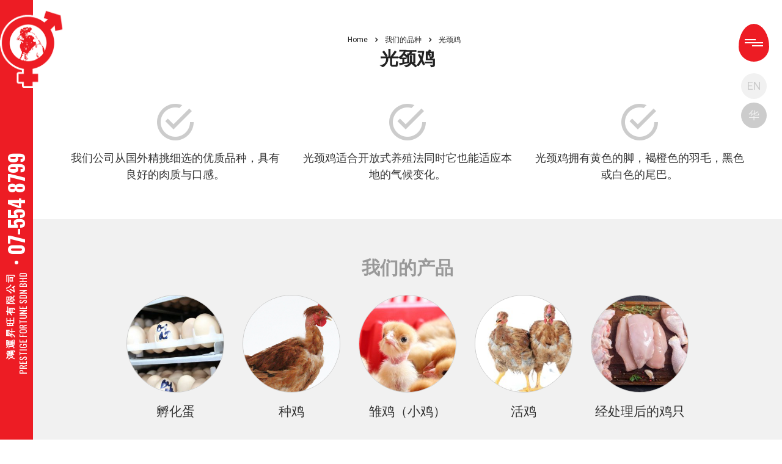

--- FILE ---
content_type: text/html; charset=UTF-8
request_url: https://prestigefortune.com/zh/%E6%88%91%E4%BB%AC%E7%9A%84%E5%93%81%E7%A7%8D/%E5%85%89%E9%A2%88%E9%B8%A1/
body_size: 46192
content:
<!DOCTYPE html>
<html lang="zh-CN" prefix="og: http://ogp.me/ns#" class="no-js">
    <head>
        <meta charset="UTF-8">
        <meta name="viewport" content="width=device-width, initial-scale=1">
        <link rel="profile" href="http://gmpg.org/xfn/11">
        <link rel="pingback" href="https://prestigefortune.com/xmlrpc.php">
        <title>光颈鸡 - Prestige Fortune</title>

<!-- This site is optimized with the Yoast SEO plugin v9.1 - https://yoast.com/wordpress/plugins/seo/ -->
<link rel="canonical" href="https://prestigefortune.com/zh/%e6%88%91%e4%bb%ac%e7%9a%84%e5%93%81%e7%a7%8d/%e5%85%89%e9%a2%88%e9%b8%a1/" />
<meta property="og:locale" content="zh_CN" />
<meta property="og:locale:alternate" content="en_GB" />
<meta property="og:type" content="article" />
<meta property="og:title" content="光颈鸡 - Prestige Fortune" />
<meta property="og:url" content="https://prestigefortune.com/zh/%e6%88%91%e4%bb%ac%e7%9a%84%e5%93%81%e7%a7%8d/%e5%85%89%e9%a2%88%e9%b8%a1/" />
<meta property="og:site_name" content="Prestige Fortune" />
<meta property="article:publisher" content="https://www.facebook.com/Prestige-Fortune-Sdn-Bhd-801346336725205/" />
<meta name="twitter:card" content="summary_large_image" />
<meta name="twitter:title" content="光颈鸡 - Prestige Fortune" />
<script type='application/ld+json'>{"@context":"https:\/\/schema.org","@type":"Organization","url":"https:\/\/prestigefortune.com\/zh\/%e4%b8%bb%e9%a1%b5\/","sameAs":["https:\/\/www.facebook.com\/Prestige-Fortune-Sdn-Bhd-801346336725205\/","https:\/\/www.linkedin.com\/company\/prestige-fortune-sdn-bhd"],"@id":"https:\/\/prestigefortune.com\/zh\/%e4%b8%bb%e9%a1%b5\/#organization","name":"Prestige Fortune","logo":"https:\/\/prestigefortune.com\/wp-content\/uploads\/2018\/11\/logo2.png"}</script>
<!-- / Yoast SEO plugin. -->

<link rel='dns-prefetch' href='//fonts.googleapis.com' />
<link rel='dns-prefetch' href='//s.w.org' />
<link rel="alternate" type="application/rss+xml" title="Prestige Fortune &raquo; Feed" href="https://prestigefortune.com/zh/feed/" />
<link rel="alternate" type="application/rss+xml" title="Prestige Fortune &raquo; 评论Feed" href="https://prestigefortune.com/zh/comments/feed/" />
		<script type="text/javascript">
			window._wpemojiSettings = {"baseUrl":"https:\/\/s.w.org\/images\/core\/emoji\/11\/72x72\/","ext":".png","svgUrl":"https:\/\/s.w.org\/images\/core\/emoji\/11\/svg\/","svgExt":".svg","source":{"concatemoji":"https:\/\/prestigefortune.com\/wp-includes\/js\/wp-emoji-release.min.js?ver=4.9.8"}};
			!function(a,b,c){function d(a,b){var c=String.fromCharCode;l.clearRect(0,0,k.width,k.height),l.fillText(c.apply(this,a),0,0);var d=k.toDataURL();l.clearRect(0,0,k.width,k.height),l.fillText(c.apply(this,b),0,0);var e=k.toDataURL();return d===e}function e(a){var b;if(!l||!l.fillText)return!1;switch(l.textBaseline="top",l.font="600 32px Arial",a){case"flag":return!(b=d([55356,56826,55356,56819],[55356,56826,8203,55356,56819]))&&(b=d([55356,57332,56128,56423,56128,56418,56128,56421,56128,56430,56128,56423,56128,56447],[55356,57332,8203,56128,56423,8203,56128,56418,8203,56128,56421,8203,56128,56430,8203,56128,56423,8203,56128,56447]),!b);case"emoji":return b=d([55358,56760,9792,65039],[55358,56760,8203,9792,65039]),!b}return!1}function f(a){var c=b.createElement("script");c.src=a,c.defer=c.type="text/javascript",b.getElementsByTagName("head")[0].appendChild(c)}var g,h,i,j,k=b.createElement("canvas"),l=k.getContext&&k.getContext("2d");for(j=Array("flag","emoji"),c.supports={everything:!0,everythingExceptFlag:!0},i=0;i<j.length;i++)c.supports[j[i]]=e(j[i]),c.supports.everything=c.supports.everything&&c.supports[j[i]],"flag"!==j[i]&&(c.supports.everythingExceptFlag=c.supports.everythingExceptFlag&&c.supports[j[i]]);c.supports.everythingExceptFlag=c.supports.everythingExceptFlag&&!c.supports.flag,c.DOMReady=!1,c.readyCallback=function(){c.DOMReady=!0},c.supports.everything||(h=function(){c.readyCallback()},b.addEventListener?(b.addEventListener("DOMContentLoaded",h,!1),a.addEventListener("load",h,!1)):(a.attachEvent("onload",h),b.attachEvent("onreadystatechange",function(){"complete"===b.readyState&&c.readyCallback()})),g=c.source||{},g.concatemoji?f(g.concatemoji):g.wpemoji&&g.twemoji&&(f(g.twemoji),f(g.wpemoji)))}(window,document,window._wpemojiSettings);
		</script>
		<style type="text/css">
img.wp-smiley,
img.emoji {
	display: inline !important;
	border: none !important;
	box-shadow: none !important;
	height: 1em !important;
	width: 1em !important;
	margin: 0 .07em !important;
	vertical-align: -0.1em !important;
	background: none !important;
	padding: 0 !important;
}
</style>
<link rel='stylesheet' id='contact-form-7-css'  href='https://prestigefortune.com/wp-content/plugins/contact-form-7/includes/css/styles.css?ver=5.0.4' type='text/css' media='all' />
<link rel='stylesheet' id='stm-stm-css'  href='https://prestigefortune.com/wp-content/uploads/stm_fonts/stm/stm.css?ver=1.0' type='text/css' media='all' />
<link rel='stylesheet' id='rs-plugin-settings-css'  href='https://prestigefortune.com/wp-content/plugins/revslider/public/assets/css/settings.css?ver=5.2.3.5' type='text/css' media='all' />
<style id='rs-plugin-settings-inline-css' type='text/css'>
#rs-demo-id {}
</style>
<link rel='stylesheet' id='bootstrap-css'  href='https://prestigefortune.com/wp-content/themes/consulting/assets/css/bootstrap.min.css?ver=1.1' type='text/css' media='all' />
<link rel='stylesheet' id='font-awesome-css'  href='https://prestigefortune.com/wp-content/themes/consulting/assets/css/font-awesome.min.css?ver=1.1' type='text/css' media='all' />
<link rel='stylesheet' id='consulting-style-css'  href='https://prestigefortune.com/wp-content/themes/consulting/style.css?ver=1.1' type='text/css' media='all' />
<style id='consulting-style-inline-css' type='text/css'>
@charset "UTF-8";



#wp-admin-bar-wp-logo {
    display: none;
}

html {
    font-family: sans-serif;
    -webkit-text-size-adjust: 100%;
    -ms-text-size-adjust: 100%;
}

body {
    margin: 0;
}

article,
aside,
details,
figcaption,
figure,
footer,
header,
main,
menu,
nav,
section,
summary {
    display: block;
}

audio,
canvas,
progress,
video {
    display: inline-block;
    vertical-align: baseline;
}

audio:not([controls]) {
    display: none;
    height: 0;
}

[hidden],
template {
    display: none;
}

a {
    background-color: transparent;
}

a:active,
a:hover {
    outline: 0;
}

abbr[title] {
    border-bottom: 1px dotted;
}

b,
strong {
    font-weight: bold;
}

dfn {
    font-style: italic;
}

h1 {
    font-size: 2em;
    margin: 0.67em 0;
}

mark {
    background: #ff0;
    color: #000;
}

small {
    font-size: 80%;
}

sub,
sup {
    font-size: 75%;
    line-height: 0;
    position: relative;
    vertical-align: baseline;
}

sup {
    top: -0.5em;
}

sub {
    bottom: -0.25em;
}

img {
    border: 0;
}

svg:not(:root) {
    overflow: hidden;
}

figure {
    margin: 1em 40px;
}

hr {
    box-sizing: content-box;
    height: 0;
}

pre {
    overflow: auto;
}

code,
kbd,
pre,
samp {
    font-family: monospace, monospace;
    font-size: 1em;
}

button,
input,
optgroup,
select,
textarea {
    color: inherit;
    font: inherit;
    margin: 0;
}

button {
    overflow: visible;
}

button,
select {
    text-transform: none;
}

button,
html input[type="button"],
input[type="reset"],
input[type="submit"] {
    -webkit-appearance: button;
    cursor: pointer;
}

button[disabled],
html input[disabled] {
    cursor: default;
}

button::-moz-focus-inner,
input::-moz-focus-inner {
    border: 0;
    padding: 0;
}

input {
    line-height: normal;
}

input[type="checkbox"],
input[type="radio"] {
    box-sizing: border-box;
    padding: 0;
}

input[type="number"]::-webkit-inner-spin-button,
input[type="number"]::-webkit-outer-spin-button {
    height: auto;
}

input[type="search"] {
    -webkit-appearance: textfield;
    box-sizing: content-box;
}

input[type="search"]::-webkit-search-cancel-button,
input[type="search"]::-webkit-search-decoration {
    -webkit-appearance: none;
}

fieldset {
    border: 1px solid #c0c0c0;
    margin: 0 2px;
    padding: 0.35em 0.625em 0.75em;
}

legend {
    border: 0;
    padding: 0;
}

textarea {
    overflow: auto;
}

optgroup {
    font-weight: bold;
}

table {
    border-collapse: collapse;
    border-spacing: 0;
}

td,
th {
    padding: 0;
}



img.alignnone {
    max-width: 100%;
    height: auto;
}

.aligncenter,
div.aligncenter {
    display: block;
    margin: 5px auto 20px auto;
}

.alignright {
    float: right;
    margin: 5px 0 20px 20px;
}

.alignleft {
    float: left;
    margin: 6px 30px 20px 0;
}

a img.alignright {
    float: right;
    margin: 5px 0 20px 20px;
}

a img.alignnone {
    margin: 0 0 20px 0 !important;
}

a img.alignleft {
    float: left;
    margin: 6px 30px 20px 0;
}

a img.aligncenter {
    display: block;
    margin-left: auto;
    margin-right: auto;
}

.wp-caption {
    background: #fff;
    border: 1px solid #f0f0f0;
    max-width: 96%;
    
    padding: 5px 3px 10px;
    text-align: center;
}

.wp-caption.alignnone {
    margin: 0 0 20px 0 !important;
}

.wp-caption figcaption {
    padding: 5px 0 0;
}

.wp-caption.alignleft {
    margin: 6px 30px 20px 0;
}

.wp-caption.alignright {
    margin: 5px 0 20px 20px;
}

.wp-caption img {
    border: 0 none;
    height: auto;
    margin: 0;
    max-width: 98.5%;
    padding: 0;
    width: auto;
}

.wp-caption p.wp-caption-text {
    font-size: 11px;
    line-height: 17px;
    margin: 0;
    padding: 0 4px 5px;
}


.screen-reader-text {
    clip: rect(1px, 1px, 1px, 1px);
    position: absolute !important;
    height: 1px;
    width: 1px;
    overflow: hidden;
}

.screen-reader-text:focus {
    background-color: #f1f1f1;
    border-radius: 3px;
    box-shadow: 0 0 2px 2px rgba(0, 0, 0, 0.6);
    clip: auto !important;
    color: #21759b;
    display: block;
    font-size: 14px;
    font-weight: bold;
    height: auto;
    left: 5px;
    line-height: normal;
    padding: 15px 23px 14px;
    text-decoration: none;
    top: 5px;
    width: auto;
    z-index: 100000;
     }

.gallery {
    margin-bottom: 30px;
}
.gallery .gallery-item {
    display: inline-block;
    padding: 1.79104477%;
    text-align: center;
    vertical-align: top;
    width: 100%;
    margin: 0;
}

.gallery-columns-2 .gallery-item {
    max-width: 50%;
}

.gallery-columns-3 .gallery-item {
    max-width: 33.33%;
}

.gallery-columns-4 .gallery-item {
    max-width: 25%;
}

.gallery-columns-5 .gallery-item {
    max-width: 20%;
}

.gallery-columns-6 .gallery-item {
    max-width: 16.66%;
}

.gallery-columns-7 .gallery-item {
    max-width: 14.28%;
}

.gallery-columns-8 .gallery-item {
    max-width: 12.5%;
}

.gallery-columns-9 .gallery-item {
    max-width: 11.11%;
}

.gallery-icon img {
    max-width: 100%;
    height: auto;
    margin: 0 auto;
}

.gallery-caption {
    color: #707070;
    color: rgba(51, 51, 51, 0.7);
    display: block;
    font-size: 12px;
    line-height: 1.5;
    padding: 0.5em 0;
}

.gallery-columns-6 .gallery-caption,
.gallery-columns-7 .gallery-caption,
.gallery-columns-8 .gallery-caption,
.gallery-columns-9 .gallery-caption {
    display: none;
}

.bypostauthor {
    text-decoration: none;
}


html {
    font-size: 100%;
}

body {
    color: #666666;
}
body.header_nav_active {
    overflow: hidden;
}
body.error404 {
    background: url("assets/images/page_404.jpg") no-repeat 50% 0 !important;
    background-size: cover !important;
}
body.error404 #main {
    background-color: transparent;
}
body.error404 .content_wrapper {
    background: none;
}
body.boxed_layout {
    background-attachment: fixed;
    background-size: cover;
    background-repeat: no-repeat;
}
body.boxed_layout.boxed_bg_image_pattern {
    background-attachment: fixed;
    background-repeat: repeat;
    background-position: 50% 50%;
    background-size: auto;
}
body.boxed_layout.bg_img_1 {
    background-image: url("assets/images/bg/img_1.jpg");
}
body.boxed_layout.bg_img_2 {
    background-image: url("assets/images/bg/img_2.jpg");
}
body.boxed_layout.bg_img_3 {
    background-image: url("assets/images/bg/img_3.png");
    background-attachment: fixed;
    background-repeat: repeat;
    background-position: 50% 50%;
    background-size: auto;
}
body.boxed_layout.bg_img_4 {
    background-image: url("assets/images/bg/img_4.png");
    background-attachment: fixed;
    background-repeat: repeat;
    background-position: 50% 50%;
    background-size: auto;
}
body.boxed_layout.custom_bg_image {
    background-attachment: fixed;
    background-size: cover;
    background-repeat: no-repeat;
}
body.boxed_layout #wrapper {
    max-width: 1230px;
    margin: 39px auto 0;
    overflow: hidden;
    background: #fff;
    box-shadow: 0 0 20px rgba(0, 0, 0, 0.25);
}
body.boxed_layout.sticky_header #wrapper {
    margin-top: 0;
}
body.boxed_layout #footer {
    max-width: 1230px;
}

#main {
    position: relative;
    padding: 0;
    z-index: 10;
}

#wrapper {
    padding-left: 54px;
    position: relative;
    overflow: hidden;
}

.content_wrapper {
    position: relative;
    background: #fff;
    z-index: 10;
}

.mobile_header {
    display: none;
}

.stm_viewport {
    opacity: 0;
    -webkit-transition: opacity 900ms linear;
    -moz-transition: opacity 900ms linear;
    transition: opacity 900ms linear;
}

.overflow_hidden {
    overflow: hidden;
}

#frontend_customizer_button {
    background: #000000;
}


#header {
    position: fixed;
    top: 0;
    left: 0;
    bottom: 0;
    width: 54px;
    z-index: 99999;
    background: #fff;
    transition: .3s ease;
    -moz-transition: .3s ease;
    -o-transition: .3s ease;
    -webkit-transition: .3s ease;
}
.header_nav_active #header {
    overflow-y: auto;
    width: 100%;
}

.header_top {
    position: relative;
    padding: 43px 0 71px;
    background: #000000;
}
.header_top:before {
    content: '';
    position: absolute;
    left: 0;
    top: 0;
    right: 0;
    bottom: 0;
    background: rgba(0, 0, 0, 0.1);
    z-index: 10;
    display: block;
}
.header_top .container {
    position: relative;
    z-index: 15;
}

.logo {
    float: left;
    font-size: 30px;
    text-transform: uppercase;
    color: #333;
}
.logo a {
    display: block;
}
.logo a img {
    max-width: inherit;
}

.header_socials {
    position: fixed;
    top: 36px;
    right: 25px;
    z-index: 15;
    opacity: 0;
    visibility: hidden;
    transition: .3s ease;
    -moz-transition: .3s ease;
    -o-transition: .3s ease;
    -webkit-transition: .3s ease;
}
.header_nav_active .header_socials {
    top: 120px;
    opacity: 1;
    visibility: visible;
}
.header_socials a {
    display: block;
    margin: 0 0 6px;
}
.header_socials a:hover {
    text-decoration: none;
}
.header_socials a i {
    display: block;
    font-size: 18px;
    width: 42px;
    line-height: 42px;
    background: #f1f1f1;
    color: #ccc;
    text-align: center;
    border-radius: 50%;
    -moz-border-radius: 50%;
    -webkit-border-radius: 50%;
    transition: .3s ease;
    -moz-transition: .3s ease;
    -o-transition: .3s ease;
    -webkit-transition: .3s ease;
}
.header_socials a:hover i {
    background: #ed1c24;
    color: #fff;
}
.header_socials a:hover .fa-facebook {
    background: #3a5897;
}
.header_socials a:hover .fa-twitter {
    background: #00aced;
}
.header_socials a:hover .fa-instagram {
    background: #ac907a;
}
.header_socials a:hover .fa-google-plus {
    background: #db4437;
}
.header_socials a:hover .fa-vimeo {
    background: #44bbff;
}
.header_socials a:hover .fa-linkedin {
    background: #0077b5;
}
.header_socials a:hover .fa-behance {
    background: #1769ff;
}
.header_socials a:hover .fa-dribbble {
    background: #ec4989;
}
.header_socials a:hover .fa-flickr {
    background: #128fdc;
}
.header_socials a:hover .fa-github {
    background: #fff;
    color: #333333;
}
.header_socials a:hover .fa-pinterest {
    background: #cb2027;
}
.header_socials a:hover .fa-yahoo {
    background: #500095;
}
.header_socials a:hover .fa-delicious {
    background: #3399ff;
}
.header_socials a:hover .fa-dropbox {
    background: #1081de;
}
.header_socials a:hover .fa-reddit {
    background: #ff4500;
}
.header_socials a:hover .fa-soundcloud {
    background: #ff6600;
}
.header_socials a:hover .fa-google {
    background: #4285f4;
}
.header_socials a:hover .fa-skype {
    background: #00aff0;
}
.header_socials a:hover .fa-youtube {
    background: #cc181e;
}
.header_socials a:hover .fa-tumblr {
    background: #529ecc;
}
.header_socials a:hover .fa-vk {
    background: #49739f;
}
.header_socials a:hover .fa-odnoklassniki {
    background: #f58220;
}
.header_socials a:hover .fa-whatsapp {
    background: #4cda64;
}

.icon_text {
    position: relative;
}
.icon_text .icon {
    float: left;
    font-size: 26px;
    color: #ed1c24;
    margin: 0 14px 0 0;
}
.icon_text .icon i {
    vertical-align: top;
}
.icon_text .text {
    color: #fff;
    float: right;
    font-size: 13px;
}
.icon_text .text strong {
    font-weight: 400;
    line-height: 16px;
}

.header_top .icon_text {
    float: right;
    margin: 5px 0 0 62px;
    line-height: 16px;
}

#stm_wpml_lang_switcher {
    position: relative;
    margin: 0 0 0 51px;
    padding: 15px 0;
    float: right;
    text-transform: uppercase;
    font-size: 13px;
    font-weight: 900;
}
#stm_wpml_lang_switcher ul {
    position: absolute;
    left: -20px;
    top: -4px;
    list-style: none;
    background: #fff;
    border: 1px solid #cccccc;
    z-index: 2;
    padding: 55px 25px 8px 20px;
    margin: 0;
    display: none;
}
#stm_wpml_lang_switcher:hover ul {
    display: block;
}
#stm_wpml_lang_switcher .active_language {
    position: relative;
    color: #999;
    cursor: pointer;
    z-index: 5;
}
#stm_wpml_lang_switcher .active_language .fa {
    margin: 0 0 0 4px;
}
#stm_wpml_lang_switcher li {
    margin: 0 0 10px;
    font-weight: 400;
}
#stm_wpml_lang_switcher li a {
    color: #aaaaaa;
}
#stm_wpml_lang_switcher li a:hover {
    color: #000000;
}

.header_nav {
    cursor: pointer;
    position: fixed;
    top: 37px;
    right: 19px;
    z-index: 99999;
    overflow: hidden;
    width: 54px;
    height: 66px;
    transition: .3s ease;
    -moz-transition: .3s ease;
    -o-transition: .3s ease;
    -webkit-transition: .3s ease;
}
.header_nav_active .header_nav {
    top: 33px;
    overflow: visible;
}
.header_nav:before, .header_nav:after {
    content: '';
    position: absolute;
    background: #ed1c24;
    transition: .3s ease;
    -moz-transition: .3s ease;
    -o-transition: .3s ease;
    -webkit-transition: .3s ease;
}
.header_nav:before {
    top: 0;
    left: 0;
    width: 54px;
    height: 66px;
    border: 2px #fff solid;
    border-radius: 50% / 60% 60% 40% 40%;
    -moz-border-radius: 50% / 60% 60% 40% 40%;
    -webkit-border-radius: 50% / 60% 60% 40% 40%;
}
.header_nav:after {
    top: 12px;
    left: 21px;
    width: 12px;
    height: 18px;
    border-radius:  50%;
    -moz-border-radius: 50%;
    -webkit-border-radius: 50%;
}
.header_nav_active .header_nav:before {
    top: 12px;
    height: 54px;
    transform: rotate(360deg);
    -moz-transform: rotate(360deg);
    -ms-transform: rotate(360deg);
    -webkit-transform: rotate(360deg);
}
.header_nav_active .header_nav:after {
    top: 0;
}
.header_nav span {
    position: absolute;
    top: 32px;
    left: 12px;
    z-index: 1;
    outline: none;
    height: 0;
    width: 30px;
    background: #fff;
    border-top: 1px #fff solid;
    border-bottom: 1px #fff solid;
    transition: .3s ease;
    -moz-transition: .3s ease;
    -o-transition: .3s ease;
    -webkit-transition: .3s ease;
}
.header_nav:hover span {
    top: 36px;
    transform: rotate(45deg);
    -moz-transform: rotate(45deg);
    -ms-transform: rotate(45deg);
    -webkit-transform: rotate(45deg);
}
.header_nav_active .header_nav span {
    top: 39px;
    left: 21px;
    width: 0;
    background: transparent;
    border: 6px transparent solid;
    border-top: 6px #fff solid;
    transform: none;
    -moz-transform: none;
    -ms-transform: none;
    -webkit-transform: none;
}
.header_nav span:before, .header_nav span:after {
    content: '';
    position: absolute;
    width: 18px;
    height: 2px;
    background: #fff;
    transition: .3s ease;
    -moz-transition: .3s ease;
    -o-transition: .3s ease;
    -webkit-transition: .3s ease;
}
.header_nav span:before {
    bottom: -6px;
    right: 0;
}
.header_nav span:after {
    bottom: 4px;
    left: 0;
}
.header_nav:hover span:before, .header_nav:hover span:after {
    width: 24px;
}
.header_nav:hover span:before {
    bottom: 10px;
    right: -12px;
    transform: rotate(-90deg);
    -moz-transform: rotate(-90deg);
    -ms-transform: rotate(-90deg);
    -webkit-transform: rotate(-90deg);
}
.header_nav:hover span:after {
    bottom: -12px;
    left: -15px;
    transform: rotate(-75deg);
    -moz-transform: rotate(-75deg);
    -ms-transform: rotate(-75deg);
    -webkit-transform: rotate(-75deg);
}
@keyframes blink {
    0% {
        height: 9px;
    }
    90% {
        height: 9px;
    }
    95% {
        height: 3px;
    }
    100% {
        height: 9px;
    }
}
@-webkit-keyframes blink {
    0% {
        height: 9px;
    }
    90% {
        height: 9px;
    }
    95% {
        height: 3px;
    }
    100% {
        height: 9px;
    }
}
.header_nav_active .header_nav span:before, .header_nav_active .header_nav span:after {
    width: 6px;
    animation: blink 3s infinite;
    -webkit-animation: blink 3s infinite;
    border-radius: 50%;
    -moz-border-radius: 50%;
    -webkit-border-radius: 50%;
}
.header_nav_active .header_nav span:before {
    bottom: 6px;
    right: -15px;
    transform: none;
    -moz-transform: none;
    -ms-transform: none;
    -webkit-transform: none;
}
.header_nav_active .header_nav span:after {
    bottom: 6px;
    left: -15px;
    transform: none;
    -moz-transform: none;
    -ms-transform: none;
    -webkit-transform: none;
}
.header_nav_active .header_nav:hover span:before, .header_nav_active .header_nav:hover span:after {
    height: 6px;
    border-radius: 50% 50% 0 0;
    -moz-border-radius: 50% 50% 0 0;
    -webkit-border-radius: 50% 50% 0 0;
}

.side_company_name {
    position: absolute;
    top: 160px;
    left: 0;
    right: 0;
    bottom: 15px;
    white-space: nowrap;
    color: #fff;
}
.header_nav_active .side_company_name {
    visibility: hidden;
}
.side_company_name h1, .side_company_name h6 {
    position: absolute;
    top: 50%;
    left: 50%;
    margin: 0 auto;
    width: 360px;
    transform: translate(-50%,-50%) rotate(-90deg);
    -moz-transform: translate(-50%,-50%) rotate(-90deg);
    -ms-transform: translate(-50%,-50%) rotate(-90deg);
    -webkit-transform: translate(-50%,-50%) rotate(-90deg);
}
.side_company_name h1 {
    padding-left: 195px;
}
.side_company_name h1 a {
    color: #fff;
}
.side_company_name h6 {
    font-weight: 400;
    font-size: 15px;
    position: relative;
    text-align: right;
    margin: 0;
    padding: 6px 195px 6px 0;
    color: #fff;
}
.side_company_name h6:after {
    content: '';
    width: 6px;
    height: 6px;
    position: absolute;
    top: 50%;
    left: 50%;
    margin: -3px 0 0;
    background: #fff;
    border-radius: 50%;
    -moz-border-radius: 50%;
    -webkit-border-radius: 50%;
}
.side_company_name h6 span {
    font-weight: bold;
    display: block;
    margin-right: -3px;
    letter-spacing: 3px;
    font-family: kaiti, microsoft jhenghei ui, microsoft jhenghei, microsoft yahei ui, microsoft yahei, arial, sans-serif;
}

.company_name {
    position: absolute;
    top: 50px;
    left: 120px;
    right: 120px;
    margin: 0;
    color: #ed1c24;
    text-align: center;
    white-space: nowrap;
    font-weight: normal;
    opacity: 0;
    visibility: hidden;
    transition: .3s ease;
    -moz-transition: .3s ease;
    -o-transition: .3s ease;
    -webkit-transition: .3s ease;
}
.header_nav_active .company_name {
    opacity: 1;
    visibility: visible;
}
.company_name span {
    position: relative;
    letter-spacing: 3px;
    font-weight: 700;
    padding-right: 57px;
    font-family: kaiti, arial, sans-serif;
}
.company_name span:after {
    content: '';
    width: 12px;
    height: 12px;
    position: absolute;
    top: 50%;
    right: 24px;
    margin-top: -6px;
    background: #ed1c24;
    border-radius: 50%;
    -moz-border-radius: 50%;
    -webkit-border-radius: 50%;
}

body .header_top {
    position: absolute;
    top: 0;
    left: 0;
    right: 0;
    bottom: 0;
    background: #ed1c24;
    padding: 0;
    transition: .3s ease;
    -moz-transition: .3s ease;
    -o-transition: .3s ease;
    -webkit-transition: .3s ease;
}
body.header_nav_active .header_top {
    background: #fff;
}
body .header_top:before {
    display: none;
}
body .header_top .container {
    padding-top: 141px;
    padding-bottom: 30px;
    opacity: 0;
    visibility: hidden;
}
body.header_nav_active .header_top .container {
    opacity: 1;
    visibility: visible;
}
body .header_top .logo {
    position: absolute;
    top: 15px;
    left: 0;
    z-index: 18;
    float: none;
    transition: .3s ease;
    -moz-transition: .3s ease;
    -o-transition: .3s ease;
    -webkit-transition: .3s ease;
}
body.header_nav_active .header_top .logo {
    left: 15px;
}
body .header_top .logo a {
    width: 105px;
}
body .header_top .logo a img {
    width: 100%;
}
body .header_top .top_nav {
    position: relative;
    float: none;
    bottom: auto;
    top: auto;
    left: auto;
    right: auto;
    padding: 0;
    overflow: inherit;
}
body .header_top .top_nav .top_nav_wrapper, body .header_top .top_nav .main_menu_nav {
    background: none;
    box-shadow: none;
}
body .header_top .top_nav .top_nav_wrapper > ul, body .header_top .top_nav .main_menu_nav > ul {
    float: none;
    padding: 0 0 15px;
}
body .header_top .top_nav .top_nav_wrapper > ul > li, body .header_top .top_nav .main_menu_nav > ul > li {
    float: none;
    letter-spacing: normal;
}
body .header_top .top_nav .top_nav_wrapper > ul > li > a, body .header_top .top_nav .main_menu_nav > ul > li > a {
    color: #000000;
    font-weight: normal;
    border: none;
    padding: 15px 0;
    font-size: 24px;
    text-align: center;
    text-transform: uppercase;
    height: auto;
}
body .header_top .top_nav .top_nav_wrapper > ul > li.current_page_item > a, body .header_top .top_nav .top_nav_wrapper > ul > li.current-menu-ancestor > a, body .header_top .top_nav .top_nav_wrapper > ul > li.current-menu-parent > a, body .header_top .top_nav .top_nav_wrapper > ul > li.current_page_parent > a, body .header_top .top_nav .top_nav_wrapper > ul > li.current_page_ancestor > a, body .header_top .top_nav .main_menu_nav > ul > li.current_page_item > a, body .header_top .top_nav .main_menu_nav > ul > li.current-menu-ancestor > a, body .header_top .top_nav .main_menu_nav > ul > li.current-menu-parent > a, body .header_top .top_nav .main_menu_nav > ul > li.current_page_parent > a, body .header_top .top_nav .main_menu_nav > ul > li.current_page_ancestor > a {
    color: #ed1c24;
}
body .header_top .top_nav .top_nav_wrapper > ul > li:hover > a, body .header_top .top_nav .main_menu_nav > ul > li:hover > a {
    color: #ed1c24;
}
body .header_top .top_nav .top_nav_wrapper > ul > li > a:after {
    content: '';
    position: absolute;
    left: 0;
    right: 0;
    margin: 0 auto;
    bottom: 6px;
    height: 2px;
    background: #ed1c24;
    width: 0;
    transition: .3s ease;
    -moz-transition: .3s ease;
    -o-transition: .3s ease;
    -webkit-transition: .3s ease;
}
body .header_top .top_nav .top_nav_wrapper > ul > li:hover > a:after {
    width: 105px;
}

.header_contact .item {
    padding: 15px 15px 9px;
    margin-bottom: 30px;
    border: 1px #ccc solid;
}
.header_contact h6 {
    font-family: Microsoft YaHei UI, sans-serif;
    line-height: 1.5;
    margin-bottom: 15px;
    color: #222;
    font-weight: 400;
}
.header_contact .item p {
    font-size: 14px;
    line-height: 21px;
    padding-left: 30px;
    margin-bottom: 6px;
    position: relative;
}
.header_contact .item p a {
    color: inherit;
}
.header_contact .item p i {
    position: absolute;
    top: 0;
    left: 0;
    width: 16px;
    text-align: center;
    line-height: 21px;
}
.header_contact .item p i.stm-envelope {
    font-size: 12px;
}

.top_bar {
    position: relative;
    z-index: 20;
    font-size: 13px;
    background-color: #000000;
}

#lang_sel {
    position: relative;
    float: left;
    -webkit-transition: all 0.3s ease;
    -moz-transition: all 0.3s ease;
    -ms-transition: all 0.3s ease;
    -o-transition: all 0.3s ease;
    transition: all 0.3s ease;
}
#lang_sel > ul {
    list-style: none;
    margin: 0;
    padding: 0;
}
#lang_sel > ul > li .lang_sel_sel {
    position: relative;
    display: block;
    padding: 16px 24px 16px 1px;
    color: #fff;
    text-decoration: none !important;
}
#lang_sel > ul > li .lang_sel_sel:after {
    content: "";
    border-left: 3px solid transparent;
    border-right: 3px solid transparent;
    border-top: 5px solid #fff;
    position: absolute;
    right: 2px;
    top: 50%;
    margin: -2px 0 0;
}
#lang_sel > ul > li > ul {
    position: absolute;
    visibility: hidden;
    left: 0;
    top: 100%;
    min-width: 100%;
    background: #000000;
    list-style: none;
    padding: 2px 0 12px;
    margin: 0;
    opacity: 0;
    -webkit-transition: all 0.3s ease;
    -moz-transition: all 0.3s ease;
    -ms-transition: all 0.3s ease;
    -o-transition: all 0.3s ease;
    transition: all 0.3s ease;
}
#lang_sel > ul > li > ul a {
    color: #fff;
    display: block;
    padding: 10px 20px;
    text-decoration: none !important;
    -webkit-transition: background 0.3s ease;
    -moz-transition: background 0.3s ease;
    -ms-transition: background 0.3s ease;
    -o-transition: background 0.3s ease;
    transition: background 0.3s ease;
}
#lang_sel > ul > li > ul a:hover {
    background: #ed1c24;
}
#lang_sel:hover {
    background: #000000;
}
#lang_sel:hover > ul > li > ul {
    visibility: visible;
    opacity: 1;
}

.top_bar_info_wr {
    position: relative;
    float: right;
}
.top_bar_info_wr .top_bar_info_switcher {
    position: relative;
    float: right;
    background: #ffc4c6;
    font-size: 13px;
}
.top_bar_info_wr .top_bar_info_switcher .active {
    position: relative;
    cursor: pointer;
    padding: 14px 42px 16px 21px;
    color: #000000;
    text-decoration: none !important;
    min-width: 160px;
}
.top_bar_info_wr .top_bar_info_switcher .active i {
    display: inline-block;
    vertical-align: middle;
    margin: 0 15px 0 0;
    font-size: 16px;
}
.top_bar_info_wr .top_bar_info_switcher .active span {
    display: inline-block;
    vertical-align: middle;
}
.top_bar_info_wr .top_bar_info_switcher .active:after {
    content: '';
    border-left: 3px solid transparent;
    border-right: 3px solid transparent;
    border-top: 5px solid #000000;
    position: absolute;
    right: 20px;
    top: 50%;
    margin: -2px 0 0;
}
.top_bar_info_wr .top_bar_info_switcher ul {
    position: absolute;
    left: 0;
    top: 100%;
    display: none;
    background: #000000;
    list-style: none;
    padding: 12px 0;
    margin: 0;
    min-width: 100%;
}
.top_bar_info_wr .top_bar_info_switcher ul a {
    color: #fff;
    display: block;
    padding: 10px 20px;
    text-decoration: none !important;
    -webkit-transition: background 0.3s ease;
    -moz-transition: background 0.3s ease;
    -ms-transition: background 0.3s ease;
    -o-transition: background 0.3s ease;
    transition: background 0.3s ease;
}
.top_bar_info_wr .top_bar_info_switcher ul a:hover {
    background: #ed1c24;
}
.top_bar_info_wr .top_bar_info {
    display: none;
    float: right;
    margin: 0;
    padding: 0 6px 0 0;
    list-style: none;
}
.top_bar_info_wr .top_bar_info:after {
    content: '';
    display: inline-block;
    vertical-align: middle;
    height: 50px;
}
.top_bar_info_wr .top_bar_info li {
    display: inline-block;
    vertical-align: middle;
    padding: 5px 23px;
    color: #fff;
    font-size: 13px;
}
.top_bar_info_wr .top_bar_info li a {
    color: #fff;
    text-decoration: none !important;
    -webkit-transition: all 0.3s ease;
    -moz-transition: all 0.3s ease;
    -ms-transition: all 0.3s ease;
    -o-transition: all 0.3s ease;
    transition: all 0.3s ease;
}
.top_bar_info_wr .top_bar_info li a:hover span {
    text-decoration: underline;
}
.top_bar_info_wr .top_bar_info li i {
    display: inline-block;
    vertical-align: middle;
    margin: 0 12px 0 0;
    font-size: 16px;
    color: #ffc4c6;
}
.top_bar_info_wr .top_bar_info li span {
    display: inline-block;
    vertical-align: middle;
}

.top_nav {
    position: absolute;
    bottom: -28px;
    left: 0;
    right: 0;
    z-index: 20;
}
.top_nav .top_nav_wrapper {
    background: #000000;
    box-shadow: 0 0 5px rgba(0, 0, 0, 0.52);
}
.top_nav .top_nav_wrapper > ul {
    position: relative;
    font-family: Poppins;
    list-style: none;
    margin: 0;
    padding: 0 35px;
    float: left;
}
.top_nav .main_menu_nav > ul {
    position: relative;
    list-style: none;
    margin: 0;
    float: left;
}
.top_nav .top_nav_wrapper > ul:after, .top_nav .main_menu_nav > ul:after {
    content: '';
    clear: both;
    display: table;
}
.top_nav .top_nav_wrapper > ul > li, .top_nav .main_menu_nav > ul > li {
    position: relative;
    float: left;
    font-size: 16px;
    line-height: 1;
    color: #ffffff;
    font-weight: 600 !important;
    text-transform: lowercase;
}
.top_nav .top_nav_wrapper > ul > li.current_page_item > a, .top_nav .top_nav_wrapper > ul > li.current-menu-ancestor > a, .top_nav .top_nav_wrapper > ul > li.current-menu-parent > a, .top_nav .top_nav_wrapper > ul > li.current_page_parent > a, .top_nav .top_nav_wrapper > ul > li.current_page_ancestor > a, .top_nav .main_menu_nav > ul > li.current_page_item > a, .top_nav .main_menu_nav > ul > li.current-menu-ancestor > a, .top_nav .main_menu_nav > ul > li.current-menu-parent > a, .top_nav .main_menu_nav > ul > li.current_page_parent > a, .top_nav .main_menu_nav > ul > li.current_page_ancestor > a {
    color: #ffc4c6;
}
.top_nav .top_nav_wrapper > ul > li:hover > a, .top_nav .main_menu_nav > ul > li:hover > a {
    color: #ffc4c6;
}
.top_nav .top_nav_wrapper > ul > li > a, .top_nav .main_menu_nav > ul > li > a {
    position: relative;
    display: block;
    border-top: 4px solid transparent;
    border-bottom: 4px solid transparent;
    color: #ffffff;
    padding: 21px 16px;
    height: 64px;
    text-decoration: none !important;
    -webkit-transition: all 0.3s ease;
    -moz-transition: all 0.3s ease;
    -ms-transition: all 0.3s ease;
    -o-transition: all 0.3s ease;
    transition: all 0.3s ease;
}
.top_nav .top_nav_wrapper .sub-menu > li.menu-item-has-children > a, .top_nav .top_nav_wrapper .sub-menu > li.page_item_has_children > a {
    position: relative;
}
.top_nav .top_nav_wrapper .sub-menu > li.menu-item-has-children > a:hover:before, .top_nav .top_nav_wrapper .sub-menu > li.page_item_has_children > a:hover:before {
    border-left-color: #ffc4c6;
}
.top_nav .top_nav_wrapper .sub-menu > li.menu-item-has-children > a:before, .top_nav .top_nav_wrapper .sub-menu > li.page_item_has_children > a:before {
    content: '';
    position: absolute;
    right: 20px;
    top: 50%;
    margin: -4px 0 0;
    border-top: 4px solid transparent;
    border-bottom: 4px solid transparent;
    border-left: 5px solid #cccccc;
}
.top_nav .main_menu_nav > ul > li.menu-item-has-children > a, .top_nav .main_menu_nav > ul > li.page_item_has_children > a {
    padding-right: 23px;
}
.top_nav .top_nav_wrapper > ul > li ul, .top_nav .main_menu_nav > ul > li ul {
    position: absolute;
    top: 100%;
    left: 0;
    opacity: 0;
    visibility: hidden;
    background: #fff;
    list-style: none;
    padding: 14px 0;
    margin: 0;
    width: 230px;
    z-index: 1;
    -webkit-box-shadow: 0 5px 11px 0 rgba(0, 0, 0, 0.27);
    -moz-box-shadow: 0 5px 11px 0 rgba(0, 0, 0, 0.27);
    box-shadow: 0 5px 11px 0 rgba(0, 0, 0, 0.27);
    -webkit-transition: all 0.3s ease;
    -moz-transition: all 0.3s ease;
    -ms-transition: all 0.3s ease;
    -o-transition: all 0.3s ease;
    transition: all 0.3s ease;
}
.top_nav .top_nav_wrapper > ul > li ul ul, .top_nav .main_menu_nav > ul > li ul ul {
    left: 100%;
    top: -2px;
    background: #000000;
    padding: 6px 0 4px;
}
.top_nav .top_nav_wrapper > ul > li ul ul li a, .top_nav .main_menu_nav > ul > li ul ul li a {
    color: #fff;
    padding: 12px 26px;
}
.top_nav .top_nav_wrapper > ul > li ul ul li a:hover, .top_nav .main_menu_nav > ul > li ul ul li a:hover {
    color: #ffc4c6;
}
.top_nav .top_nav_wrapper > ul li:hover > ul, .top_nav .main_menu_nav > ul li:hover > ul {
    visibility: visible;
    opacity: 1;
}
.top_nav .top_nav_wrapper > ul > li ul li, .top_nav .main_menu_nav > ul > li ul li {
    position: relative;
    font-weight: 500;
    font-size: 14px;
    text-transform: capitalize;
    color: #333333;
}
.top_nav .top_nav_wrapper > ul > li ul li a, .top_nav .main_menu_nav > ul > li ul li a {
    display: block;
    padding: 13px 26px 11px;
    color: #333333;
    text-decoration: none !important;
}
.top_nav .main_menu_nav > ul > li ul li:before, .top_nav .top_nav_wrapper > ul > li ul li:before {
    content: '';
    position: absolute;
    left: 0;
    right: 0;
    top: -2px;
    height: 2px;
    background: #000000;
    opacity: 0;
    visibility: hidden;
}
.top_nav .main_menu_nav > ul > li ul li:after, .top_nav .top_nav_wrapper > ul > li ul li:after {
    content: '';
    position: absolute;
    left: 0;
    right: 0;
    bottom: -2px;
    height: 2px;
    background: #000000;
    opacity: 0;
    visibility: hidden;
}
.top_nav .main_menu_nav > ul > li ul li:hover:before, .top_nav .top_nav_wrapper > ul > li ul li:hover:before {
    opacity: 1;
    visibility: visible;
}
.top_nav .main_menu_nav > ul > li ul li:hover:after, .top_nav .top_nav_wrapper > ul > li ul li:hover:after {
    opacity: 1;
    visibility: visible;
}
.top_nav .main_menu_nav > ul > li ul li:hover > a, .top_nav .top_nav_wrapper > ul > li ul li:hover > a {
    background: #000000;
    color: #fff;
}
.top_nav .icon_text {
    float: right;
    padding: 0 0 0 35px;
    margin: 18px 38px 0 0;
    color: #fff;
}
.top_nav .icon_text:before {
    content: '';
    position: absolute;
    left: 0;
    top: 50%;
    margin: -17px 0 0 0;
    border-left: 1px solid rgba(255, 255, 255, 0.15);
    height: 27px;
}
.top_nav .icon_text strong {
    color: #fff;
    font-size: 18px;
    font-weight: 700 !important;
    font-family: Poppins;
}
.top_nav .icon_text strong a {
    color: #fff;
    font-size: 18px;
}
.top_nav .icon_text span {
    font-size: 13px;
}

body.sticky_menu.admin-bar #header .header_top.affix {
    top: 32px;
}
body.sticky_menu #header .header_top {
    -webkit-transition: all 0.3s ease;
    -moz-transition: all 0.3s ease;
    -ms-transition: all 0.3s ease;
    -o-transition: all 0.3s ease;
    transition: all 0.3s ease;
}
body.sticky_menu #header .header_top.affix {
    position: fixed;
    background: #fff;
    left: 0;
    top: 0;
    right: 0;
    bottom: auto;
    -webkit-transform: translateZ(0);
}
body.sticky_menu #header .header_top.affix .top_nav {
    padding: 22px 0;
}

.page_title {
    position: relative;
    padding: 54px 0 0;
    background-color: transparent;
    margin: 0 0 60px;
    background-position: 50% 0;
    color: #222;
    background-size: cover;
}
.page_title h1 {
    margin: 0;
    text-align: center;
    color: inherit;
}
.page_title h1:after {
    background: #fff;
}
.page_title.transparent {
    background-color: transparent;
    padding-bottom: 0;
    margin-bottom: 0;
    padding-top: 32px;
}
.page_title.transparent h1 {
    margin-bottom: 20px;
}
.page_title.transparent h1:after {
    background-color: #ffc4c6;
}
.page_title.disable_title {
    margin-bottom: 0;
    padding-bottom: 17px;
}

h1.page_title_2 {
    line-height: 36px;
    padding: 0;
    margin-bottom: 40px;
}

body.header_transparent #header {
    position: absolute;
    left: 0;
    right: 0;
    top: 0;
}


.wpb_content_element ul {
    margin: 0 0 20px;
    list-style: none;
    padding: 0;
}
.wpb_content_element ul li {
    position: relative;
    padding: 0 0 0 26px;
    margin: 0 0 9px;
    line-height: 22px;
    color: #222;
}
.wpb_content_element ul li:before {
    content: "\f04d";
    font: normal normal normal 14px/1 FontAwesome;
    font-size: inherit;
    text-rendering: auto;
    -webkit-font-smoothing: antialiased;
    -moz-osx-font-smoothing: grayscale;
    transform: translate(0, 0);
    position: absolute;
    left: 0;
    top: 8px;
    display: inline-block;
    vertical-align: top;
    font-size: 5px;
    color: #ed1c24;
    transform: rotate(45deg);
}
.wpb_content_element strong {
    color: #333333;
}

body .vc_call_to_action.vc_cta_btn_pos_right .vc_button-2-wrapper {
    float: right;
}

body .vc_call_to_action.vc_cta_btn_pos_left .vc_button-2-wrapper {
    float: left;
}

body .vc_call_to_action.vc_cta_btn_pos_right .vc_cta_btn,
body .vc_call_to_action.vc_cta_btn_pos_left .vc_cta_btn {
    float: none;
    margin: 0;
}

body .vc_call_to_action hgroup h2, body .vc_call_to_action h4 {
    font-size: 18px;
    line-height: 24px;
    font-weight: 700;
    padding: 11px 0;
    color: #fff;
}

body .vc_call_to_action hgroup h2:before, body .vc_call_to_action h4:before {
    display: none;
}

body .vc_call_to_action {
    background-color: #000000;
    background-image: url("assets/images/stroke.png");
    background-repeat: repeat;
    border: none;
    padding: 16px 30px 15px 55px;
}

body .vc_call_to_action.stretch {
    margin-left: -3000px;
    margin-right: -3000px;
    padding-right: 3000px;
    padding-left: 3000px;
}

@media all and (-webkit-min-device-pixel-ratio: 1.5) {
    body .vc_call_to_action {
        background-image: url("assets/images/stroke@2x.png");
        background-size: 8px 8px;
    }
}
body .vc_btn,
body a.vc_btn,
body button.vc_btn,
body .vc_btn:hover,
body a.vc_btn:hover,
body button.vc_btn:hover,
body .vc_btn:focus,
body a.vc_btn:focus,
body button.vc_btn:focus {
    text-decoration: none !important;
    border: none;
    padding: 16px 22px 14px;
    border-radius: 0;
    font-size: 13px;
    line-height: 15px;
    font-weight: 900;
    display: inline-block;
    box-shadow: none !important;
    outline: none !important;
    color: #4c4c4b;
    white-space: nowrap;
    transition: background 0.2s linear, color 0.2s linear;
}

body .vc_btn-sm,
body a.vc_btn-sm,
body button.vc_btn-sm {
    padding: 13px 22px 11px !important;
}

body .vc_call_to_action a.vc_btn {
    position: relative;
    padding-right: 40px;
    background: #fff;
}

body .vc_call_to_action a.vc_btn:after {
    content: '\f054';
    position: absolute;
    right: 13px;
    top: 13px;
    font: normal normal normal 14px/1 FontAwesome;
    font-size: 20px;
    text-rendering: auto;
    -webkit-font-smoothing: antialiased;
    -moz-osx-font-smoothing: grayscale;
    transform: translate(0, 0);
    color: #000000;
}

body .vc_call_to_action a.vc_btn:hover,
body .vc_call_to_action a.vc_btn:active,
body .vc_call_to_action a.vc_btn:focus {
    color: #fff;
    background: #333;
}

body .wpb_image_grid .wpb_image_grid_ul .isotope-item {
    margin: 0 15px 15px 0;
}

body .wpb_image_grid .wpb_image_grid_ul {
    width: 110%;
}

.wpb_gallery h5:before {
    display: none;
}

.wpb_gallery h5 {
    margin: 0 0 30px 0;
}

body .vc_separator.type_2 {
    background: url("assets/images/pattern_3.png") repeat-x 0 0;
    background-size: 8px 5px;
    height: 5px;
}

.wpb_widgetised_column aside.widget {
    margin: 0 0 40px 0;
}

.vc_grid-item.services .vc_gitem-post-data-source-post_image h2:before {
    display: none;
}

.vc_grid-item.services .vc_gitem-post-data-source-post_image img {
    height: 196px;
    width: auto;
}

.vc_grid-item.services .vc_gitem-post-data-source-post_title {
    text-transform: uppercase;
}

.vc_grid-item.services .vc_gitem-post-data-source-post_title a {
    color: #333333;
}

.vc_grid-item.services .vc_gitem-post-data-source-post_title a:hover {
    color: #000000;
}

.vc_grid-item.services .vc_gitem-post-data-source-post_title > *:before {
    background: #cbcbcb;
}

.vc_grid-item.services:hover .vc_gitem-post-data-source-post_title > *:before {
    background: #000000;
}

.vc_grid-item.services .vc_gitem-post-data-source-post_title > * {
    margin: 0;
}

.vc_grid-item.services .vc_grid-item-mini {
    padding-bottom: 45px;
    background: url("assets/images/pattern_3.png") repeat-x -5px 100%;
}

.post_grid_no_pattern .vc_grid-item.services .vc_grid-item-mini,
.post_grid_no_pattern {
    background: none;
    padding-bottom: 0;
}

body .vc_grid.vc_grid-gutter-30px .vc_grid-item {
    padding-bottom: 40px;
    display: inline-block;
    float: none;
    vertical-align: top;
}

.vc_grid.vc_row .vc_grid-item.services .wpb_content_element,
.vc_grid.vc_row .vc_grid-item.services .vc_icon_element,
.vc_grid.vc_row .vc_grid-item.services .vc_btn {
    margin: 0;
}

body .vc_btn-orange,
body a.vc_btn-orange,
body button.vc_btn-orange {
    background: #000000;
}

body .vc_btn-orange:hover,
body a.vc_btn-orange:hover,
body button.vc_btn-orange:hover {
    background: #666666;
}

body .vc_grid.vc_row .vc_grid-item .vc_grid-item-mini {
    position: relative;
}

body .vc_grid.vc_row .vc_grid-item {
    padding-bottom: 40px !important;
}

.vc_grid.vc_row .vc_grid-item.vc_col-sm-4:nth-child(-n+3) .vc_grid-item-mini:before {
    display: none;
}

.vc_grid.vc_row .vc_grid-item.vc_col-sm-4:nth-child(-n+3) .vc_grid-item-mini {
    padding-top: inherit;
}

.vc_grid.vc_row .vc_grid-item.vc_col-sm-2:nth-child(-n+6) .vc_grid-item-mini:before {
    display: none;
}

.vc_grid.vc_row .vc_grid-item.vc_col-sm-2:nth-child(-n+6) .vc_grid-item-mini {
    padding-top: inherit;
}

.vc_grid.vc_row .vc_grid-item.vc_col-sm-3:nth-child(-n+4) .vc_grid-item-mini:before {
    display: none;
}

.vc_grid.vc_row .vc_grid-item.vc_col-sm-3:nth-child(-n+4) .vc_grid-item-mini {
    padding-top: inherit;
}

.vc_grid.vc_row .vc_grid-item.vc_col-sm-6:nth-child(-n+2) .vc_grid-item-mini:before {
    display: none;
}

.vc_grid.vc_row .vc_grid-item.vc_col-sm-6:nth-child(-n+2) .vc_grid-item-mini {
    padding-top: inherit;
}

.vc_grid.vc_row .vc_grid-item.vc_col-sm-12:first-child .vc_grid-item-mini:before {
    display: none;
}

.vc_grid.vc_row .vc_grid-item.vc_col-sm-12:first-child .vc_grid-item-mini {
    padding-top: inherit;
}

body .wpb_video_widget .wpb_wrapper .wpb_video_wrapper {
    padding-top: 0;
}

body .wpb_video_widget .wpb_wrapper .wpb_video_wrapper img {
    max-width: 100%;
    height: auto;
}

body .wpb_video_widget .wpb_wrapper .wpb_video_wrapper .play_video {
    position: absolute;
    top: 50%;
    left: 50%;
    width: 65px;
    height: 65px;
    border: 5px solid #ffc4c6;
    background: #ffc4c6;
    opacity: 0.9;
    margin: -32px 0 0 -32px;
    -webkit-transition: all 0.3s ease;
    -moz-transition: all 0.3s ease;
    -ms-transition: all 0.3s ease;
    -o-transition: all 0.3s ease;
    transition: all 0.3s ease;
}

body .wpb_video_widget .wpb_wrapper .wpb_video_wrapper .play_video:after {
    content: '';
    position: absolute;
    top: 16px;
    left: 21px;
    border-top: 11px solid transparent;
    border-bottom: 11px solid transparent;
    border-right: 15px solid transparent;
    border-left: 15px solid #222;
}

body .wpb_video_widget .wpb_wrapper .wpb_video_wrapper .play_video:hover {
    opacity: 1;
}

body .wpb_video_widget .wpb_wrapper .wpb_video_wrapper .play_video:hover:after {
    border-left-color: #fff;
}

body .wpb_gmaps_widget .wpb_wrapper {
    padding: 0;
    background: none;
}

body .vc_grid.vc_row.vc_grid-gutter-40px .vc_grid-item {
    padding-right: 40px;
    padding-bottom: 40px;
}

body .vc_grid.vc_row.vc_grid-gutter-45px .vc_grid-item {
    padding-right: 45px;
    padding-bottom: 45px;
}

body .vc_grid.vc_row.vc_grid-gutter-50px .vc_grid-item {
    padding-right: 50px;
    padding-bottom: 50px;
}

body .vc_grid.vc_row.vc_grid-gutter-55px .vc_grid-item {
    padding-right: 55px;
    padding-bottom: 55px;
}

body .vc_grid.vc_row.vc_grid-gutter-60px .vc_grid-item {
    padding-right: 60px;
    padding-bottom: 60px;
}

body .vc_grid.vc_row.vc_grid-gutter-40px .vc_pageable-slide-wrapper {
    margin-right: -40px;
}

body .vc_grid.vc_row.vc_grid-gutter-45px .vc_pageable-slide-wrapper {
    margin-right: -45px;
}

body .vc_grid.vc_row.vc_grid-gutter-50px .vc_pageable-slide-wrapper {
    margin-right: -50px;
}

body .vc_grid.vc_row.vc_grid-gutter-55px .vc_pageable-slide-wrapper {
    margin-right: -55px;
}

body .vc_grid.vc_row.vc_grid-gutter-60px .vc_pageable-slide-wrapper {
    margin-right: -60px;
}

body .vc_column_container .vc_btn,
body .vc_column_container .wpb_button,
body .vc_grid.vc_row .vc_grid-item .vc_btn {
    margin: 0;
}

.vc_gitem-post-data-source-post_date:before {
    content: "\f017";
    display: inline-block;
    vertical-align: middle;
    margin: 0 7px 0 0;
    font: normal normal normal 15px/1 FontAwesome;
    font-size: inherit;
    text-rendering: auto;
    -webkit-font-smoothing: antialiased;
    -moz-osx-font-smoothing: grayscale;
    transform: translate(0, -1px);
    color: #000000;
}

.vc_gitem-post-data-source-post_date > * {
    display: inline-block;
    vertical-align: middle;
    color: #aaaaaa;
    font-size: 12px;
}

body .vc_btn3.vc_btn3-color-orange,
body .vc_btn3.vc_btn3-color-orange.vc_btn3-style-flat {
    background-color: #000000;
}

body .vc_btn3.vc_btn3-size-md.vc_btn3-icon-right:not(.vc_btn3-o-empty) {
    padding-right: 40px;
}

body .vc_btn3.vc_btn3-size-md {
    font-size: 13px;
}

body .vc_btn3.vc_btn3-color-orange:hover,
body .vc_btn3.vc_btn3-color-orange.vc_btn3-style-flat:hover,
body .vc_btn3.vc_btn3-color-orange:focus,
body .vc_btn3.vc_btn3-color-orange.vc_btn3-style-flat:focus {
    color: #fff;
    background: #333;
}

.vc_col-sm-3.wpb_column .pricing_price_wrap {
    font-size: 35px;
}

.vc_col-sm-3.wpb_column .pricing_price_wrap,
.vc_col-sm-3.wpb_column .pricing-table_content,
.vc_col-sm-3.wpb_column .pricing-table_footer {
    padding: 0;
}

body .vc_message_box {
    text-transform: uppercase;
    font-weight: 900;
    padding: 1.8em 1em 1.8em 3em;
    color: #666666;
    margin: 0 0 30px 0;
}

body .vc_message_box-icon > .fa {
    font-size: 16px;
}

body .vc_color-info.vc_message_box,
body .vc_color-danger.vc_message_box,
body .vc_color-warning.vc_message_box,
body .vc_color-success.vc_message_box {
    color: #666666;
}

body .vc_message_box-outline,
body .vc_message_box-solid-icon {
    border-width: 4px;
}

body .vc_color-info.vc_message_box-outline,
body .vc_color-info.vc_message_box-solid-icon {
    border-color: #99bcdb;
}

body .vc_color-danger.vc_message_box-outline,
body .vc_color-danger.vc_message_box-solid-icon {
    border-color: #ffb3b3;
}

body .vc_color-warning.vc_message_box-outline,
body .vc_color-warning.vc_message_box-solid-icon {
    border-color: #f9d7a3;
}

body .vc_color-success.vc_message_box-outline,
body .vc_color-success.vc_message_box-solid-icon {
    border-color: #bee0a8;
}

body .vc_color-info.vc_message_box .vc_message_box-icon,
body .vc_color-info.vc_message_box-outline .vc_message_box-icon,
body .vc_color-info.vc_message_box-solid-icon .vc_message_box-icon {
    color: #337ab7;
}

body .vc_color-danger.vc_message_box .vc_message_box-icon,
body .vc_color-danger.vc_message_box-outline .vc_message_box-icon,
body .vc_color-danger.vc_message_box-solid-icon .vc_message_box-icon {
    color: #ff6868;
}

body .vc_color-warning.vc_message_box-outline .vc_message_box-icon,
body .vc_color-warning.vc_message_box-solid-icon .vc_message_box-icon,
body .vc_color-warning.vc_message_box .vc_message_box-icon {
    color: #f3b047;
}

body .vc_color-success.vc_message_box-outline .vc_message_box-icon,
body .vc_color-success.vc_message_box-solid-icon .vc_message_box-icon,
body .vc_color-success.vc_message_box .vc_message_box-icon {
    color: #7ec251;
}

body .vc_progress_bar .vc_label {
    font-size: 14px;
    color: #aaaaaa;
    display: block;
    margin-bottom: 12px;
}

body .vc_progress_bar .vc_single_bar {
    height: 6px;
    background: #dbdbdb;
    border-radius: 0;
    -webkit-box-shadow: none;
    box-shadow: none;
}

body .vc_progress_bar .vc_single_bar .vc_bar {
    border-radius: 0;
}

body .vc_progress_bar .vc_single_bar .vc_bar.striped {
    background-image: -webkit-gradient(linear, 0 100%, 100% 0, color-stop(0.25, rgba(255, 255, 255, 0.15)), color-stop(0.25, transparent), color-stop(0.5, transparent), color-stop(0.5, rgba(255, 255, 255, 0.15)), color-stop(0.75, rgba(255, 255, 255, 0.15)), color-stop(0.75, transparent), to(transparent));
    background-image: -webkit-linear-gradient(-45deg, rgba(255, 255, 255, 0.15) 25%, transparent 25%, transparent 50%, rgba(255, 255, 255, 0.15) 50%, rgba(255, 255, 255, 0.15) 75%, transparent 75%, transparent);
    background-image: -moz-linear-gradient(-45deg, rgba(255, 255, 255, 0.15) 25%, transparent 25%, transparent 50%, rgba(255, 255, 255, 0.15) 50%, rgba(255, 255, 255, 0.15) 75%, transparent 75%, transparent);
    background-image: -o-linear-gradient(-45deg, rgba(255, 255, 255, 0.15) 25%, transparent 25%, transparent 50%, rgba(255, 255, 255, 0.15) 50%, rgba(255, 255, 255, 0.15) 75%, transparent 75%, transparent);
    background-image: linear-gradient(-45deg, rgba(255, 255, 255, 0.15) 25%, transparent 25%, transparent 50%, rgba(255, 255, 255, 0.15) 50%, rgba(255, 255, 255, 0.15) 75%, transparent 75%, transparent);
    -webkit-background-size: 40px 40px;
    -moz-background-size: 40px 40px;
    -o-background-size: 40px 40px;
    background-size: 40px 40px;
}


body .vc_progress_bar.style_1 .vc_single_bar,
body .vc_progress_bar.style_2 .vc_single_bar {
    background: -webkit-repeating-linear-gradient(135deg, #fff, #fff 25%, #e3e3e3 25%, #e3e3e3 50%, #fff 50%) top left fixed;
    background: repeating-linear-gradient(-45deg, #fff, #fff 25%, #e3e3e3 25%, #e3e3e3 50%, #fff 50%) top left fixed;
    background-size: 4px 4px;
}

body .vc_progress_bar.style_2 .vc_bar_value-marker {
    position: absolute;
    right: 0;
    bottom: 15px;
    line-height: 1;
    background-color: #dbdbdb;
    color: #626262;
    font-size: 10px;
    padding: 2px;
    -webkit-transform: translateX(50%);
    transform: translateX(50%);
}

body .vc_progress_bar.style_2 .vc_bar_value-marker:after {
    content: "";
    position: absolute;
    top: 100%;
    left: 0;
    right: 0;
    height: 0;
    width: 0;
    margin: 0 auto;
    border: 3px solid transparent;
    border-top: 3px solid #dbdbdb;
}

body .vc_btn3.vc_btn3-color-grey.vc_btn3-style-outline {
    color: #aaaaaa;
    border-color: #acacac;
}

body .vc_btn3.vc_btn3-color-grey.vc_btn3-style-outline:hover,
body .vc_btn3.vc_btn3-color-grey.vc_btn3-style-outline:focus {
    background-color: #000000;
    border-color: #000000;
    color: #ffffff;
}

.wpb_content_element .dropcarps_bordered:first-letter {
    float: left;
    border: 6px solid #000000;
    color: #000000;
    font-size: 28px;
    font-weight: 900;
    padding: 15.5px 17px;
    margin: 6px 25px 15px 0;
}

.wpb_content_element .dropcarps:first-letter {
    float: left;
    color: #aaaaaa;
    font-size: 28px;
    font-weight: 900;
    padding: 21.5px 23px;
    margin: 6px 25px 15px 0;
}

.wpb_content_element ol li {
    margin: 0 0 10px 0;
}

.wpb_content_element ol {
    padding: 0;
    list-style-position: inside;
}

.wpb_content_element ul.style_1 li,
ul.style_1 li,
.wpb_content_element ul.style_2 li,
ul.style_2 li,
.wpb_content_element ul.style_3 li,
ul.style_3 li,
.wpb_content_element ul.style_4 li,
ul.style_4 li,
.wpb_content_element ul.style_5 li,
ul.style_5 li {
    padding: 0 0 0 27px;
    margin: 0 0 10px 0;
    position: relative;
    list-style: none;
}

.wpb_content_element ul.style_1 li:last-child,
ul.style_1 li:last-child,
.wpb_content_element ul.style_2 li:last-child,
ul.style_2 li:last-child,
.wpb_content_element ul.style_3 li:last-child,
ul.style_3 li:last-child,
.wpb_content_element ul.style_4 li:last-child,
ul.style_4 li:last-child,
.wpb_content_element ul.style_5 li:last-child,
ul.style_5 li:last-child {
    margin-bottom: 0;
}

.wpb_content_element ul.style_1 li:before,
ul.style_1 li:before,
.wpb_content_element ul.style_2 li:before,
ul.style_2 li:before,
.wpb_content_element ul.style_3 li:before,
ul.style_3 li:before,
.wpb_content_element ul.style_4 li:before,
ul.style_4 li:before,
.wpb_content_element ul.style_5 li:before,
ul.style_5 li:before {
    content: "\f054";
    position: absolute;
    left: 0;
    top: 3px;
    display: inline-block;
    vertical-align: top;
    font: normal normal normal 14px/1 FontAwesome;
    color: #000000;
    text-rendering: auto;
    -webkit-font-smoothing: antialiased;
    -moz-osx-font-smoothing: grayscale;
    transform: translate(0, 0);
}


.wpb_content_element ul.style_1 li:before,
ul.style_1 li:before {
    content: "\f00c";
}

.wpb_content_element ul.style_2 li:before,
ul.style_2 li:before {
    content: "\f14a";
}

.wpb_content_element ul.style_3 li:before,
ul.style_3 li:before {
    content: "\f10c";
    color: #666666;
}

.wpb_content_element ul.style_4 li:before,
ul.style_4 li:before {
    content: "\f067";
}

.wpb_content_element ul.style_5 li:before,
ul.style_5 li:before {
    content: "\f061";
    color: #666666;
}

body .wpb_tour_next_prev_nav {
    display: none;
}

.vc_row.buttons-group .vc_btn3-container.vc_btn3-inline {
    margin-right: 12px;
}

.vc_row.buttons-group .vc_btn3-container.vc_btn3-inline:last-child {
    margin-right: 0;
}

.stm_pricing-table {
    background-color: #f6f6f6;
    border: 5px solid #f6f6f6;
    padding: 35px;
    position: relative;
    -webkit-transition: all 0.3s linear;
    transition: all 0.3s linear;
    text-align: center;
}

.pricing-table_inner {
    display: inline-block;
    text-align: left;
}

.stm_pricing-table.has-label {
    background-color: #ffffff;
    border-color: #cccccc;
}

.pricing-table_head {
    margin: 0 0 23px 0;
}

.pricing-table_head h5:before {
    margin-bottom: 18px;
}

.pricing-table_head h5 {
    margin: 0 0 29px 0;
}

.pricing_price_wrap {
    font-size: 40px;
    line-height: 1;
    color: #333333;
    padding: 0 20px;
}

.pricing_price_prefix,
.pricing_price {
    font-weight: 900;
}

.pricing_price_separator,
.pricing_price_postfix {
    font-weight: 300;
}

.pricing-table_content {
    padding: 0 20px;
}

.pricing-table_content ol,
.pricing-table_content ul {
    padding: 0;
    margin: 0;
    list-style-position: inside;
}

.pricing-table_content ul {
    list-style: none;
}

.pricing-table_content ol li,
.pricing-table_content ul li {
    padding-left: 26px;
    position: relative;
    margin: 0 0 7px 0;
}

.pricing-table_content ol li:last-child,
.pricing-table_content ul li:last-child {
    margin-bottom: 0;
}

.pricing-table_content ul li:before {
    content: "\f00c";
    position: absolute;
    left: 0;
    top: 3px;
    display: inline-block;
    vertical-align: top;
    font: normal normal normal 13px/1 FontAwesome;
    color: #000000;
    text-rendering: auto;
    -webkit-font-smoothing: antialiased;
    -moz-osx-font-smoothing: grayscale;
    transform: translate(0, 0);
}

.pricing-table_footer {
    margin: 32px 0 0 0;
    padding: 0 20px;
}

.vc_col-sm-3.wpb_column .pricing_price_wrap {
    font-size: 35px;
}

.vc_col-sm-3.wpb_column .pricing_price_wrap,
.vc_col-sm-3.wpb_column .pricing-table_content,
.vc_col-sm-3.wpb_column .pricing-table_footer {
    padding: 0;
}

.pricing-table_label {
    position: absolute;
    top: -5px;
    right: -11px;
    background-color: #cccccc;
    color: #ffffff;
    text-transform: uppercase;
    font-size: 13px;
    font-weight: 900;
    line-height: 1;
    padding: 10px 13px;
}

.pricing-table_label:after {
    content: "";
    position: absolute;
    top: 100%;
    right: 0;
    border: 2px solid transparent;
    border-left: 5px solid #b0b0b0;
    border-top: 1px solid #b0b0b0;
}

.wpb_content_element img {
    max-width: 100%;
    height: auto;
}

body .vc_grid-container {
    margin-bottom: 0;
}

body .vc_grid.vc_row .vc_grid-item.no_margins {
    padding-bottom: 0 !important;
}

body .wpb_button, body .wpb_column > .vc_column-inner > .wpb_wrapper > :last-child {
    margin-bottom: 0;
}

body .wpb_button, body .wpb_column > .vc_column-inner > .wpb_wrapper > :last-child {
    margin-bottom: 0;
}
body .vc_col-has-fill > .vc_column-inner, body .vc_row-has-fill + .vc_row-full-width + .vc_row > .vc_column_container > .vc_column-inner, body .vc_row-has-fill + .vc_row > .vc_column_container > .vc_column-inner, body .vc_row-has-fill + .vc_vc_row > .vc_row > .vc_vc_column > .vc_column_container > .vc_column-inner, body .vc_row-has-fill + .vc_vc_row_inner > .vc_row > .vc_vc_column_inner > .vc_column_container > .vc_column-inner, body .vc_row-has-fill > .vc_column_container > .vc_column-inner, body .vc_row-has-fill > .vc_row > .vc_vc_column > .vc_column_container > .vc_column-inner, body .vc_row-has-fill > .vc_vc_column_inner > .vc_column_container > .vc_column-inner {
    padding-top: 0;
}

.info_box {
    position: relative;
    margin: 0 0 30px;
}
.info_box.align_center {
    text-align: center;
}
.info_box h4 {
    color: #000000;
    margin: 0 0 13px;
}
.style_1 h4 {
    font-size: 21px;
    margin: 15px 0 0;
    text-align: center;
    font-weight: normal;
    color: #333;
}
.info_box h4:before {
    display: none;
}
.info_box p {
    margin: 0 0 14px;
    line-height: 22px;
    color: #222;
}
.info_box .read_more {
    text-transform: lowercase;
    font-weight: 700;
    font-size: 13px;
    transition: color 0.2s linear;
    color: #222;
}
.info_box .read_more .stm_icon {
    margin: 2px 0 0 5px;
    font-size: 12px;
    vertical-align: middle;
    color: #ffc4c6;
}
.info_box .read_more span {
    vertical-align: middle;
    line-height: 13px;
}
.info_box .read_more:hover {
    color: #ed1c24;
    text-decoration: none;
}
.info_box ul {
    list-style: none;
    padding: 0;
    margin: 0;
}
.info_box ul li {
    position: relative;
    padding: 0 0 0 20px;
    margin: 0 0 4px;
}
.info_box ul li:before {
    content: "\f054";
    position: absolute;
    left: 0;
    top: 5px;
    display: inline-block;
    vertical-align: top;
    font: normal normal normal 14px/1 FontAwesome;
    font-size: 10px;
    color: #000000;
    text-rendering: auto;
    -webkit-font-smoothing: antialiased;
    -moz-osx-font-smoothing: grayscale;
    transform: translate(0, 0);
}
.info_box.style_2 {
    background: rgba(255, 255, 255, 0.95);
    -webkit-transition: background 0.3s ease;
    -moz-transition: background 0.3s ease;
    -ms-transition: background 0.3s ease;
    -o-transition: background 0.3s ease;
    transition: background 0.3s ease;
}
.info_box.style_2:hover {
    background: #fff;
}
.info_box.style_3 {
    overflow: hidden;
}
.info_box.style_3:hover .info_box_text {
    padding-top: 38px;
    top: 0;
}
.info_box.style_3 .info_box_text {
    position: absolute;
    left: 0;
    top: 0;
    right: 0;
    bottom: 0;
    background: transparent;
    padding: 17px 30px 0;
    transition: .3s ease;
    -ms-transition: .3s ease;
    -o-transition: .3s ease;
    -webkit-transition: .3s ease;
}
.info_box.style_3:hover .info_box_text {
    background: rgba(0, 0, 0, 0.3);
}
.info_box.style_3 .info_box_text .title {
    position: absolute;
    left: 0;
    right: 0;
    top: 50%;
    padding: 0 60px;
    transform: translate(0,-50%);
    -moz-transform: translate(0,-50%);
    -ms-transform: translate(0,-50%);
    -webkit-transform: translate(0,-50%);
    transition: .3s ease;
    -ms-transition: .3s ease;
    -o-transition: .3s ease;
    -webkit-transition: .3s ease;
}
.info_box.style_3 .info_box_text .title:after {
    content: "";
    display: block;
    clear: both;
}
.info_box.style_3 .info_box_text .title .icon {
    color: #ffc4c6;
    font-size: 40px;
    display: table-cell;
    vertical-align: middle;
    padding: 0 12px 0 0;
}
.info_box.style_3 .info_box_text .title h4 {
    color: #fff;
    display: block;
    text-align: center;
    margin: 0;
    font-size: 48px;
    line-height: 1.2;
    font-weight: 700;
    text-shadow: 0 0 15px rgba(0,0,0,.3);
}
.info_box.style_3 .info_box_text p {
    margin: 0 0 20px;
    color: #fff;
    padding-left: 55px;
    font-size: 13px;
    line-height: 24px;
}
.info_box.style_3 .info_box_text .read_more {
    position: absolute;
    top: 0;
    left: 0;
    right: 0;
    bottom: 0;
    font-weight: 400;
    font-size: 14px;
    color: #fff;
    text-transform: uppercase;
}
.info_box.style_3 .info_box_text .read_more .stm_icon {
    margin: 2px 0 0 5px;
    font-size: 12px;
    vertical-align: middle;
    color: #ffc4c6;
}
.info_box.style_3 .info_box_text .read_more:hover {
    color: #fff;
    text-decoration: none;
}
.info_box.style_3 .info_box_text .read_more:hover .stm_icon {
    color: #ffc4c6;
}
.info_box.style_3 .info_box_text .read_more span {
    position: absolute;
    top: 75%;
    left: 50%;
    padding: 12px 24px;
    font-size: 14px;
    line-height: 21px;
    font-family: Oswald;
    transform: translate(-50%,0);
    -moz-transform: translate(-50%,0);
    -ms-transform: translate(-50%,0);
    -webkit-transform: translate(-50%,0);
    transition: .3s ease;
    -ms-transition: .3s ease;
    -o-transition: .3s ease;
    -webkit-transition: .3s ease;
}
.info_box.style_3 .info_box_text .read_more span:before, .info_box.style_3 .info_box_text .read_more span:after {
    content: '';
    position: absolute;
    width: 15px;
    height: 15px;
    transition: .3s ease;
    -ms-transition: .3s ease;
    -o-transition: .3s ease;
    -webkit-transition: .3s ease;
}
.info_box.style_3 .info_box_text .read_more span:before {
    top: 0;
    left: 0;
    border-top: 1px #fff solid;
    border-left: 1px #fff solid;
}
.info_box.style_3 .info_box_text .read_more span:after {
    right: 0;
    bottom: 0;
    border-right: 1px #fff solid;
    border-bottom: 1px #fff solid;
}
.info_box.style_3 .info_box_text .read_more span:hover:before, .info_box.style_3 .info_box_text .read_more span:hover:after {
    width: 100%;
    height: 100%;
}
.info_box.style_3 .info_box_image {
    position: relative;
    overflow: hidden;
    margin: 0;
}
.info_box.style_3 .info_box_image img:first-child {
    position: absolute;
    top: 0;
    left: 0;
    right: 0;
    bottom: 0;
}
.info_box.style_3 .info_box_image img:first-child {
    transform: scale(1.1);
    -moz-transform: scale(1.1);
    -ms-transform: scale(1.1);
    -webkit-transform: scale(1.1);
    transition: .3s ease;
    -moz-transition: .3s ease;
    -o-transition: .3s ease;
    -webkit-transition: .3s ease;
}
.info_box.style_3:hover .info_box_image img:first-child {
    filter: blur(3px);
    transform: scale(1);
    -moz-transform: scale(1);
    -ms-transform: scale(1);
    -webkit-transform: scale(1);
}

.info_box_image {
    position: relative;
    margin: 0 0 3px;
}
.info_box_image img {
    max-width: 100%;
    height: auto;
}
.style_1 .info_box_image img {
    max-width: 180px;
    width: 100%;
    margin: 0 auto;
    display: block;
    border: 1px #ccc solid;
    border-radius: 50%;
    -moz-border-radius: 50%;
    -webkit-border-radius: 50%;
}

.projects_tabs {
    position: relative;
}
.projects_tabs h2 {
    color: #ffffff;
    float: left;
}
.projects_tabs h2:before {
    background: #000000;
    margin-bottom: 14px;
}
.projects_tabs h2 a {
    color: #fff;
    transition: color 0.2s linear;
}
.projects_tabs h2 a:hover {
    color: #000000;
}
.projects_tabs .tabs {
    float: right;
    margin: 17px -15px 0 0;
}
.projects_tabs .tabs a {
    display: inline-block;
    vertical-align: top;
    padding: 13px 15px 12px;
    color: #aaaaaa;
    font-size: 13px;
    text-transform: uppercase;
    font-weight: 700;
    transition: color 0.2s linear, background 0.2s linear;
}
.projects_tabs .tabs a:hover {
    color: #000000;
}
.projects_tabs .tabs a.active {
    background: #333333;
    color: #000000;
    border-radius: 3px;
}
.projects_tabs.no_padding .projects_carousel {
    margin-left: -12px;
    margin-right: -12px;
}
.projects_tabs .projects_carousel {
    position: relative;
    display: none !important;
}
.projects_tabs .projects_carousel.active {
    display: block !important;
}
.projects_tabs .projects_carousel .project {
    position: relative;
}
.projects_tabs .projects_carousel .project img {
    display: block;
    max-width: 100%;
    height: auto;
    width: 100%;
}
.projects_tabs .projects_carousel.multiple_project .project {
    padding: 0 12px;
}
.projects_tabs .projects_carousel .project .project_wr {
    position: relative;
}
.projects_tabs .projects_carousel .project .overlay {
    position: absolute;
    left: 0;
    top: 0;
    width: 100%;
    height: 100%;
    background: #000;
    opacity: 0;
    transition: opacity 0.3s linear;
    -webkit-transition: opacity 0.3s linear;
    -moz-transition: opacity 0.3s linear;
    overflow: hidden;
}
.projects_tabs .projects_carousel .project .view_more {
    position: absolute;
    left: 33px;
    bottom: 10px;
    opacity: 0;
    transition: bottom 0.2s linear, opacity 0.2s linear;
    -webkit-transition: bottom 0.2s linear, opacity 0.2s linear;
    -moz-transition: bottom 0.2s linear, opacity 0.2s linear;
    font-weight: 700;
}
.projects_tabs .projects_carousel .project h4 {
    position: absolute;
    left: 33px;
    bottom: 100px;
    color: #fff;
    text-transform: uppercase;
    margin: 0;
    width: 70%;
    opacity: 0;
    transition: bottom 0.2s linear, opacity 0.2s linear;
    -webkit-transition: bottom 0.2s linear, opacity 0.2s linear;
    -moz-transition: bottom 0.2s linear, opacity 0.2s linear;
}
.projects_tabs .projects_carousel .project h4:before {
    display: none;
}
.projects_tabs .projects_carousel .project:hover .overlay {
    opacity: 0.5;
}
.projects_tabs .full_width {
    margin-left: -3000px;
    margin-right: -3000px;
    padding-right: 3000px;
    padding-left: 3000px;
}
.projects_tabs .full_width .projects_tabs_header {
    margin-left: -3000px;
    margin-right: -3000px;
    padding-right: 3000px;
    padding-left: 3000px;
}
.projects_tabs .projects_tabs_header {
    border-bottom: 1px solid #222;
    box-shadow: 0 3px 3px #292929;
    margin: 0 0 50px;
    padding: 37px 0 22px;
}
.projects_tabs .project:hover h4 {
    bottom: 80px;
    opacity: 1;
}
.projects_tabs .project:hover .view_more {
    bottom: 25px;
    opacity: 1;
}

.projects_carousel .project .view_more:hover, .projects_carousel .project .view_more:active, .projects_carousel .project .view_more:focus {
    background: #000000;
    color: #fff;
}

.projects_carousel.multiple_project .project.slick-cloned {
    top: 0 !important;
}

.icon_box {
    position: relative;
}
.icon_box .icon {
    color: #000000;
    margin: 0 0 15px;
    vertical-align: bottom;
}
.icon_box.icon_left .icon, .icon_box.icon_left_transparent .icon {
    float: left;
    margin: 0;
    text-align: center;
}
.icon_box.icon_left .icon_text, .icon_box.icon_left_transparent .icon_text {
    overflow: hidden;
}
.icon_box.icon_left h5, .icon_box.icon_left_transparent h5 {
    padding-top: 0;
    font-size: 18px;
    color: #000000;
    font-weight: 700;
}
.icon_box.icon_left h5:after, .icon_box.icon_left_transparent h5:after {
    display: block;
    width: 47px;
    margin-top: 14px;
    height: 5px;
    -webkit-border-radius: 0px;
    -moz-border-radius: 0px;
    -ms-border-radius: 0px;
    border-radius: 0px;
}
.icon_box.icon_left h5.no_stripe, .icon_box.icon_left_transparent h5.no_stripe {
    margin-bottom: 15px;
}
.icon_box.icon_left h5.no_stripe:after, .icon_box.icon_left_transparent h5.no_stripe:after {
    display: none;
}
.icon_box.icon_left p, .icon_box.icon_left_transparent p {
    font-size: 13px;
    line-height: 18px;
}
.icon_box.icon_left.middle .icon, .icon_box.icon_left_transparent.middle .icon {
    float: none;
    display: inline-block;
    vertical-align: middle;
}
.icon_box.icon_left.middle .icon_text, .icon_box.icon_left_transparent.middle .icon_text {
    display: inline-block;
    vertical-align: middle;
}
.icon_box.icon_left_transparent .icon {
    display: inline-block;
    vertical-align: middle;
    float: none;
}
.icon_box.icon_left_transparent .icon i {
    width: auto;
    height: auto;
    line-height: 1;
    background: none;
    color: #000000;
    text-align: left;
}
.icon_box.icon_left_transparent h5 {
    display: inline-block;
    vertical-align: middle;
}
.icon_box .icon i {
    display: block;
    vertical-align: middle;
    width: auto;
    height: auto;
    line-height: 60px;
    text-align: center;
    color: #ccc;
    -webkit-border-radius: 50%;
    -moz-border-radius: 50%;
    -ms-border-radius: 50%;
    border-radius: 50%;
}
.icon_box .icon:after {
    content: '';
    display: inline-block;
    vertical-align: middle;
    height: 100%;
}
.icon_box.hexagon.hexanog_animation {
    position: relative;
    padding: 37px 20px;
}
.icon_box.hexagon.hexanog_animation:hover {
    background: #fff;
}
.icon_box.hexagon.hexanog_animation:hover .icon {
    padding: 20px 0;
}
.icon_box.hexagon.hexanog_animation:hover .icon:before {
    height: 15px;
}
.icon_box.hexagon.hexanog_animation:hover .icon:after {
    height: 15px;
}
.icon_box.hexagon.hexanog_animation h5 {
    margin-bottom: 11px;
}
.icon_box.hexagon.hexanog_animation .icon_text p:last-child {
    margin: 0;
}
.icon_box.hexagon.hexanog_animation .icon {
    -webkit-transition: all 0.3s ease;
    -moz-transition: all 0.3s ease;
    -ms-transition: all 0.3s ease;
    -o-transition: all 0.3s ease;
    transition: all 0.3s ease;
}
.icon_box.hexagon.hexanog_animation .icon i {
    position: relative;
}
.icon_box.hexagon.hexanog_animation .icon:before {
    content: '';
    display: block;
    position: absolute;
    left: 29px;
    top: -3px;
    width: 6px;
    background: #ffc4c6;
    height: 0;
    -webkit-transition: all 0.3s ease;
    -moz-transition: all 0.3s ease;
    -ms-transition: all 0.3s ease;
    -o-transition: all 0.3s ease;
    transition: all 0.3s ease;
}
.icon_box.hexagon.hexanog_animation .icon:after {
    content: '';
    display: block;
    position: absolute;
    left: 29px;
    bottom: -3px;
    width: 6px;
    background: #ffc4c6;
    height: 0;
    -webkit-transition: all 0.3s ease;
    -moz-transition: all 0.3s ease;
    -ms-transition: all 0.3s ease;
    -o-transition: all 0.3s ease;
    transition: all 0.3s ease;
}
.icon_box.hexagon .icon {
    position: relative;
}
.icon_box.hexagon .icon i {
    background: none;
    color: #000000;
    width: 64px;
    height: 55px;
    line-height: 55px;
}
.icon_box.hexagon .icon i:after {
    content: "\e91c";
    font-family: 'stm';
    speak: none;
    font-style: normal;
    font-weight: normal;
    font-variant: normal;
    text-transform: none;
    line-height: 1;
    -webkit-font-smoothing: antialiased;
    -moz-osx-font-smoothing: grayscale;
    position: absolute;
    left: 0;
    top: 0;
    font-size: 55px;
}
.icon_box h4, .icon_box h5 {
    font-size: 18px;
    font-family: Roboto;
    margin: 0;
    color: #333;
    font-weight: normal;
    text-align: center;
}
.icon_box h4:before {
    display: none;
}
.icon_box h4:after {
    display: none;
}

.stm_testimonials {
    position: relative;
    margin: 0 -15px;
    font-size: 0;
}
.stm_testimonials.cols_2 .item {
    width: 50%;
}
.stm_testimonials.cols_3 .item {
    width: 33%;
}
.stm_testimonials.style_2 .item .testimonial {
    background: #f2f2f2;
}
.stm_testimonials.style_2 .item .testimonial:before {
    bottom: -3px;
    right: -3px;
}
.stm_testimonials.style_2 .item .testimonial:after {
    background-image: url("assets/images/testimonials_before_2.png");
}
.stm_testimonials .item {
    font-size: 14px;
    display: inline-block;
    vertical-align: top;
    padding: 0 15px;
    margin: 0 0 43px;
}
.stm_testimonials .item .testimonial {
    position: relative;
    border: 3px solid #f2f2f2;
    padding: 21px 28px 32px;
    margin: 0 0 20px;
}
.stm_testimonials .item .testimonial:before {
    content: "\e90b";
    font-family: 'stm';
    speak: none;
    font-style: normal;
    font-weight: normal;
    font-variant: normal;
    text-transform: none;
    line-height: 1;
    -webkit-font-smoothing: antialiased;
    -moz-osx-font-smoothing: grayscale;
    font-size: 48px;
    color: #ffc4c6;
    position: absolute;
    right: 0;
    bottom: 0;
    width: 58px;
    height: 40px;
    overflow: hidden;
}
.stm_testimonials .item .testimonial:after {
    content: '';
    position: absolute;
    left: 62px;
    bottom: -33px;
    width: 30px;
    height: 33px;
    background: url("assets/images/testimonials_before.png") no-repeat 0 0;
    background-size: 15px 18px;
}
.stm_testimonials .item .testimonial p {
    margin: 0;
}
.stm_testimonials .item .testimonial-info {
    position: relative;
}
.stm_testimonials .item .testimonial-info:after {
    content: "";
    display: table;
    clear: both;
}
.stm_testimonials .item .testimonial-info .testimonial-image {
    max-width: 50px;
    display: table-cell;
    vertical-align: middle;
}
.stm_testimonials .item .testimonial-info .testimonial-image img {
    max-width: 100%;
    height: auto;
    overflow: hidden;
    -webkit-border-radius: 100%;
    -moz-border-radius: 100%;
    -ms-border-radius: 100%;
    border-radius: 100%;
}
.stm_testimonials .item .testimonial-info .testimonial-text {
    display: table-cell;
    vertical-align: middle;
    padding: 0 0 0 15px;
}
.stm_testimonials .item .testimonial-info .testimonial-text .name {
    font-size: 13px;
    font-weight: 600;
    color: #222;
    line-height: 20px;
    font-family: Poppins;
}
.stm_testimonials .item .testimonial-info .testimonial-text .company {
    font-size: 13px;
    color: #808080;
    line-height: 20px;
    font-style: italic;
}

.stats_counter {
    position: relative;
}
.stats_counter .icon {
    float: left;
    color: #000000;
    margin: 0 12px 0 0;
}
.stats_counter h3:after {
    display: none;
}
.stats_counter h3 {
    color: #fff;
    margin: 0 0 14px;
    font-size: 50px;
    letter-spacing: 0;
    white-space: nowrap;
}
.stats_counter .counter_title {
    clear: both;
    color: #fff;
    font-family: Poppins;
    font-weight: 600;
}

.posts_grid {
    position: relative;
}
.posts_grid > ul {
    position: relative;
    padding: 0;
    margin: 0 -15px 30px;
    list-style: none;
    font-size: 0;
}
.posts_grid > ul:after {
    content: '';
    position: absolute;
    bottom: 0;
    left: 15px;
    right: 15px;
    height: 1px;
    background: #dddddd;
}
.posts_grid > ul > li {
    position: relative;
    display: inline-block;
    vertical-align: top;
    margin: 0 0 39px 0;
    padding: 0 15px;
    width: 33.3%;
    font-size: 14px;
}
.posts_grid > ul > li .post_info {
    padding: 0 0 46px;
    background: url("assets/images/pattern_3.png") repeat-x -5px 100%;
    background-size: 8px 5px;
}
.posts_grid .post_thumbnail {
    margin: 0 0 30px;
}
.posts_grid .post_thumbnail img {
    display: block;
    max-width: 100%;
    height: auto;
}
.posts_grid .post_thumbnail a {
    position: relative;
    display: block;
}
.posts_grid .post_thumbnail a:before {
    content: '';
    position: absolute;
    left: 0;
    top: 0;
    right: 0;
    bottom: 0;
    background: rgba(0, 0, 0, 0.6);
    -webkit-transition: all 0.3s ease;
    -moz-transition: all 0.3s ease;
    -ms-transition: all 0.3s ease;
    -o-transition: all 0.3s ease;
    transition: all 0.3s ease;
    opacity: 0;
}
.posts_grid .post_thumbnail a:after {
    content: "\e920";
    font-family: 'stm';
    speak: none;
    font-style: normal;
    font-weight: normal;
    font-variant: normal;
    text-transform: none;
    line-height: 1;
    -webkit-font-smoothing: antialiased;
    -moz-osx-font-smoothing: grayscale;
    -webkit-transition: all 0.3s ease;
    -moz-transition: all 0.3s ease;
    -ms-transition: all 0.3s ease;
    -o-transition: all 0.3s ease;
    transition: all 0.3s ease;
    position: absolute;
    left: 50%;
    top: 50%;
    margin: -15px 0 0 -15px;
    color: #fff;
    font-size: 30px;
    opacity: 0;
}
.posts_grid .post_thumbnail a:hover:before, .posts_grid .post_thumbnail a:hover:after {
    opacity: 1;
}
.posts_grid h5 {
    padding: 0;
    margin-bottom: 14px;
}
.posts_grid h5:after {
    display: none;
}
.posts_grid h5:before {
    content: '';
    width: 47px;
    height: 5px;
    background: #ffc4c6;
    display: block;
    margin: 0 0 20px;
}
.posts_grid h5 a {
    color: #000000;
}
.posts_grid .post_date {
    display: inline-block;
    vertical-align: middle;
    font-size: 13px;
    line-height: 13px;
}
.posts_grid .post_date .fa {
    font-size: 15px;
    color: #ffc4c6;
    margin: 0 5px 0 0;
}

.project_info {
    position: relative;
}
.project_info .project_info_wr {
    position: relative;
    padding: 4px;
    background-size: 8px 4px;
    padding: 30px 34px;
}
.project_info .project_info_wr:before {
    content: '';
    position: absolute;
    left: 0;
    top: 0;
    width: 100%;
    height: 100%;
    background: url("assets/images/pattern_4.png") no-repeat 0 0;
}
.project_info .project_info_wr:after {
    content: '';
    position: absolute;
    right: 0;
    bottom: 0;
    width: 100%;
    height: 100%;
    background: url("assets/images/pattern_4.png") no-repeat 100% 100%;
}
.project_info .project_info_wr table {
    width: 100%;
    font-size: 13px;
}
.project_info .project_info_wr table td {
    padding: 3px 0;
}
.project_info .project_info_wr table th {
    font-weight: 700;
    color: #333;
}
.project_info.style_2 .project_info_wr td, .project_info.style_2 .project_info_wr th, .project_info.style_2 .project_info_wr tr, .project_info.style_2 .project_info_wr table {
    display: block;
    padding: 0;
}
.project_info.style_2 .project_info_wr:before, .project_info.style_2 .project_info_wr:after {
    display: none;
}
.project_info.style_3 .project_info_wr:before, .project_info.style_3 .project_info_wr:after {
    display: none;
}
.project_info.style_2 .project_info_wr {
    padding: 0;
}
.project_info.style_3 .project_info_wr {
    padding: 0;
}
.project_info.style_3 h4 {
    margin: 0 0 27px;
}
.project_info.style_2 {
    border: 3px solid #000000;
    padding: 34px 34px 43px;
}
.project_info.style_2 .project_info_wr td {
    font-size: 11px;
    text-transform: uppercase;
    color: #aaaaaa;
}
.project_info.style_2 .project_info_wr tr {
    margin: 0 0 14px 0;
}
.project_info.style_2 .project_info_wr tr:last-child {
    margin: 0;
}
.project_info.style_2 .project_info_wr th {
    font-size: 14px;
    font-weight: 400;
}
.project_info.style_2 h4 {
    margin: 0 0 35px 0;
}
.project_info.style_3 .project_info_wr th {
    text-align: right;
    font-weight: 400;
    font-size: 14px;
    color: inherit;
}
.project_info.style_3 .project_info_wr td {
    color: inherit;
    font-weight: 900;
    background: #f2f2f2;
    padding: 7px 14px 6px 17px;
}
.project_info.style_3 .project_info_wr th {
    background: #f2f2f2;
    padding: 7px 14px 6px 17px;
}
.project_info.style_3 .project_info_wr tr:nth-child(even) td, .project_info.style_3 .project_info_wr tr:nth-child(even) th {
    background: #ffffff;
}

.project_grid_wrapper {
    position: relative;
    overflow: hidden;
    height: 200px;
}
.project_grid_wrapper .projects_preloader {
    position: absolute;
    left: 0;
    top: 0;
    width: 100%;
    height: 100%;
    background: #fff url("assets/images/preloader.gif") no-repeat 50% 50%;
}

.project_grid_filter {
    position: relative;
    margin-bottom: 60px;
}
.project_grid_filter ul {
    position: relative;
    float: left;
    width: calc(100% - 50px);
    padding: 0;
    margin: 0;
    list-style: none;
}
.project_grid_filter ul li {
    position: relative;
    float: left;
    margin: 1px 44px 0 0;
    text-transform: uppercase;
    font-weight: 900;
    font-size: 13px;
}
.project_grid_filter ul li a {
    display: block;
    padding: 13px 14px 12px;
    color: #333333;
    border-radius: 3px;
}
.project_grid_filter ul li.active a {
    background: #000000;
    color: #fff;
}
.project_grid_filter ul li.active a:hover {
    color: #fff;
}
.project_grid_filter ul li a:hover {
    color: #000000;
}

.project_grid_switcher {
    position: relative;
    display: block;
    float: right;
    width: 45px;
    height: 45px;
    border: 3px solid #aaaaaa;
    color: #aaaaaa !important;
}
.project_grid_switcher:hover {
    color: #000000 !important;
    border-color: #000000;
}
.project_grid_switcher .fa {
    font-size: 13px;
    line-height: 13px;
    position: absolute;
    top: 13px;
    -webkit-transition: left 0.2s linear, right 0.2s linear;
    -moz-transition: left 0.2s linear, right 0.2s linear;
    -ms-transition: left 0.2s linear, right 0.2s linear;
    -o-transition: left 0.2s linear, right 0.2s linear;
    transition: left 0.2s linear, right 0.2s linear;
}
.project_grid_switcher .left {
    left: 6px;
}
.project_grid_switcher .right {
    right: 6px;
}
.project_grid_switcher.active .left {
    left: 22px;
}
.project_grid_switcher.active .right {
    right: 22px;
}

.project_grid {
    position: relative;
    margin: 0 -15px;
}
.project_grid .project {
    width: 33.33%;
    overflow: hidden;
    padding: 0 15px;
    margin: 0 0 33px;
}

.project_grid_wrapper.col_2 .project_grid .project {
    width: 50%;
}
.project_grid_wrapper.col_1 .project_grid .project {
    width: 100%;
}
.project_grid_wrapper.col_4 .project_grid .project {
    width: 25%;
}
.project_grid_wrapper.col_5 .project_grid .project {
    width: 20%;
}

.project_grid .project img {
    display: block;
    max-width: 100%;
    height: auto;
}
.project_grid .project .project_wr {
    position: relative;
    overflow: hidden;
}
.project_grid .project .overlay {
    position: absolute;
    left: 0;
    top: 0;
    width: 100%;
    height: 100%;
    background: #000;
    opacity: 0;
    transition: opacity 0.3s linear;
    -webkit-transition: opacity 0.3s linear;
    -moz-transition: opacity 0.3s linear;
    overflow: hidden;
}
.project_grid .project .view_more {
    position: absolute;
    left: 36px;
    bottom: 10px;
    opacity: 0;
    transition: bottom 0.2s linear, opacity 0.2s linear;
    -webkit-transition: bottom 0.2s linear, opacity 0.2s linear;
    -moz-transition: bottom 0.2s linear, opacity 0.2s linear;
    font-weight: 700;
}
.project_grid .project h4 {
    position: absolute;
    left: 36px;
    bottom: 100px;
    color: #fff;
    text-transform: uppercase;
    margin: 0;
    width: 70%;
    opacity: 0;
    transition: bottom 0.2s linear, opacity 0.2s linear;
    -webkit-transition: bottom 0.2s linear, opacity 0.2s linear;
    -moz-transition: bottom 0.2s linear, opacity 0.2s linear;
}
.project_grid .project:hover h4 {
    bottom: 80px;
    opacity: 1;
}
.project_grid .project:hover .view_more {
    bottom: 25px;
    opacity: 1;
}
.project_grid .project h4:before {
    display: none;
}
.project_grid .project:hover .overlay {
    opacity: 0.5;
}
.project_grid .project .view_more:hover, .project_grid .project .view_more:active, .project_grid .project .view_more:focus {
    background: #000000;
    color: #fff;
}

.project_grid_wrapper.wide .project_grid {
    margin: 0;
}
.project_grid_wrapper.wide .project_grid .project {
    margin: 0;
    padding: 0;
}
.project_grid_wrapper.wide .project_grid .project img, .project_grid_wrapper.wide .project_grid .project .overlay, .project_grid_wrapper.wide .project_grid .project .project_wr {
    border-radius: 0;
}

.stm_partner {
    position: relative;
}
.stm_partner .image {
    border: 3px solid #f2f2f2;
    margin: 0 0 24px;
}
.stm_partner .image img {
    display: block;
    max-width: 100%;
    height: auto;
}
.stm_partner h5, .stm_partner h4 {
    line-height: normal;
    padding: 0;
    margin: 0 0 5px;
}
.stm_partner h5 a, .stm_partner h4 a {
    color: #000000;
    -webkit-transition: all 0.3s ease;
    -moz-transition: all 0.3s ease;
    -ms-transition: all 0.3s ease;
    -o-transition: all 0.3s ease;
    transition: all 0.3s ease;
}
.stm_partner h5 a:hover, .stm_partner h4 a:hover {
    color: #ffc4c6;
    text-decoration: none;
}
.stm_partner .description {
    font-size: 13px;
    line-height: 18px;
    margin-bottom: 15px;
}
.stm_partner .read_more {
    text-transform: lowercase;
    font-weight: 700;
    font-size: 13px;
    transition: color 0.2s linear;
    color: #222;
}
.stm_partner .read_more .stm_icon {
    margin: 2px 0 0 5px;
    font-size: 12px;
    vertical-align: middle;
    color: #ffc4c6;
}
.stm_partner .read_more span {
    vertical-align: middle;
    line-height: 13px;
}
.stm_partner .read_more:hover {
    color: #ed1c24;
    text-decoration: none;
}
.stm_partner.style_2:after {
    content: "";
    display: table;
    clear: both;
}
.stm_partner.style_2 .image {
    float: left;
    max-width: 203px;
    margin: 0 33px 0 0;
    border: none;
    box-shadow: 0 2px 7px rgba(0, 0, 0, 0.17);
    -moz-box-shadow: 0 2px 7px rgba(0, 0, 0, 0.17);
    -webkit-box-shadow: 0 2px 7px rgba(0, 0, 0, 0.17);
}
.stm_partner.style_2 .stm_partner_content {
    overflow: hidden;
}
.stm_partner.style_2 .stm_partner_content h4 {
    color: #000000;
    margin: 0 0 13px;
}
.stm_partner.style_2 .stm_partner_content .position {
    color: #666666;
    letter-spacing: normal;
    font-family: Poppins;
    margin: 0 0 17px;
    line-height: 18px;
}
.stm_partner.style_2 .stm_partner_content .description {
    border-top: 1px solid #dddddd;
    padding-top: 13px;
    line-height: 22px;
    margin: 0;
}

.staff_list {
    position: relative;
}
.staff_list ul {
    list-style: none;
    padding: 0;
    margin: 0;
}
.staff_list ul li {
    margin: 0 0 30px;
    padding: 0 0 30px;
    border-bottom: 1px solid #e6e6e6;
}
.staff_list ul li:after {
    content: "";
    display: table;
    clear: both;
}
.staff_list ul li:last-child {
    border: none;
    margin-bottom: 0;
    padding-bottom: 0;
}
.staff_list ul li .staff_image {
    position: relative;
    float: left;
    margin: 0 30px 0 0;
    max-width: 255px;
}
.staff_list ul li .staff_image img {
    display: block;
    max-width: 100%;
    height: auto;
    transform: translateZ(0);
}
.staff_list ul li .staff_info {
    overflow: hidden;
}
.staff_list ul li .staff_info h4 {
    padding: 4px 0 0;
    margin: 0 0 1px;
}
.staff_list ul li .staff_info h4 a {
    color: #000000;
}
.staff_list ul li .staff_info .staff_department {
    font-family: Poppins;
    font-weight: 600;
    margin: 0 0 16px;
    letter-spacing: normal;
}
.staff_list ul li .staff_info p {
    font-size: 13px;
    line-height: 18px;
    margin: 0 0 24px;
}
.staff_list.grid ul {
    margin: 0 -15px;
    font-size: 0;
}
.staff_list.grid ul li {
    display: inline-block;
    vertical-align: top;
    width: 33%;
    border: none;
    margin: 0 0 47px;
    padding: 0 15px;
    font-size: 13px;
}
.staff_list.grid.cols_2 ul li {
    width: 50%;
}
.staff_list.grid ul li .staff_image {
    margin: 0 0 14px;
    float: none;
}
.staff_list.grid ul li .staff_info p {
    margin: 0 0 15px;
}
.staff_list.grid ul li .staff_info .read_more {
    text-transform: lowercase;
    font-weight: 700;
    font-size: 13px;
    transition: color 0.2s linear;
    color: #222;
}
.staff_list.grid ul li .staff_info .read_more .stm_icon {
    margin: 2px 0 0 5px;
    font-size: 12px;
    vertical-align: middle;
    color: #ffc4c6;
}
.staff_list.grid ul li .staff_info .read_more span {
    vertical-align: middle;
    line-height: 13px;
}
.staff_list.grid ul li .staff_info .read_more:hover {
    color: #ed1c24;
    text-decoration: none;
}

.stm_contact {
    position: relative;
    margin: 0 0 27px 0;
}
.stm_contact .stm_contact_image {
    float: left;
    max-width: 87px;
    margin: 0 23px 0 0;
}
.stm_contact .stm_contact_image img {
    display: block;
    max-width: 100%;
    height: auto;
}
.stm_contact .stm_contact_info {
    overflow: hidden;
}
.stm_contact .stm_contact_info h5 {
    padding: 0;
    margin: 0 0 7px;
    line-height: 16px;
}
.stm_contact .stm_contact_info .stm_contact_job {
    font-weight: 600;
    font-family: Poppins;
    font-size: 13px;
    margin: 0 0 9px;
}
.stm_contact .stm_contact_info .stm_contact_row {
    font-size: 13px;
    margin: 0 0 4px;
}
.stm_contact .stm_contact_info .stm_contact_row:last-child {
    margin: 0;
}
.stm_contact .stm_contact_info .stm_contact_row a {
    color: #000000;
}

.vacancy_table_wr {
    position: relative;
    margin: 0 0 45px;
}
.vacancy_table_wr .vacancy_table {
    width: 100%;
    border-collapse: collapse;
    border-spacing: 0;
}
.vacancy_table_wr .vacancy_table thead th {
    position: relative;
    color: #000000;
    font-size: 13px;
    padding: 21px 0 21px 43px;
    cursor: pointer;
    font-weight: 700;
    text-transform: lowercase;
    border-top: 5px solid #cacaca;
    border-bottom: 1px solid #e5e5e5;
    font-family: Poppins;
}
.vacancy_table_wr .vacancy_table thead th.headerSortDown {
    border-top-color: #ffc4c6;
}
.vacancy_table_wr .vacancy_table thead th.headerSortDown:after {
    content: "\f078";
}
.vacancy_table_wr .vacancy_table thead th.headerSortUp {
    border-top-color: #ffc4c6;
}
.vacancy_table_wr .vacancy_table thead th.headerSortUp:after {
    content: "\f077";
}
.vacancy_table_wr .vacancy_table thead th:after {
    content: "\f078";
    font: normal normal normal 14px/1 FontAwesome;
    font-size: inherit;
    text-rendering: auto;
    -webkit-font-smoothing: antialiased;
    -moz-osx-font-smoothing: grayscale;
    transform: translate(0, 0);
    font-size: 11px;
    color: #000000;
    position: absolute;
    margin: 2px 0 0 20px;
}
.vacancy_table_wr .vacancy_table thead th:first-child {
    padding-left: 0;
}
.vacancy_table_wr .vacancy_table tbody td {
    font-size: 13px;
    line-height: 18px;
    padding: 13px 0 13px 43px;
    border-bottom: 1px solid #e5e5e5;
}
.vacancy_table_wr .vacancy_table tbody td:first-child {
    padding-left: 0;
}
.vacancy_table_wr .vacancy_table tbody td a {
    color: #000000;
    -webkit-transition: all 0.3s ease;
    -moz-transition: all 0.3s ease;
    -ms-transition: all 0.3s ease;
    -o-transition: all 0.3s ease;
    transition: all 0.3s ease;
}
.vacancy_table_wr .vacancy_table tbody td a:hover {
    text-decoration: none;
    color: #ed1c24;
}

.testimonials_carousel {
    position: relative;
    margin: 0 -20px;
}
.testimonials_carousel.disable_carousel {
    font-size: 0;
}
.testimonials_carousel.disable_carousel .testimonial {
    padding: 0 20px;
    margin: 0 0 45px;
    display: inline-block;
    vertical-align: top;
    font-size: 14px;
}
.testimonials_carousel.disable_carousel.per_row_2 .testimonial {
    width: 50%;
}
.testimonials_carousel.disable_carousel.per_row_3 .testimonial {
    width: 33%;
}
.testimonials_carousel.disable_carousel.per_row_3 .testimonial .image {
    float: none;
    max-width: inherit;
    margin: 0 0 20px;
}
.testimonials_carousel .testimonial {
    position: relative;
    padding: 0 20px;
}
.testimonials_carousel .testimonial .image {
    float: left;
    margin: 0 30px 0 0;
    max-width: 255px;
}
.testimonials_carousel .testimonial .image a {
    position: relative;
    display: block;
}
.testimonials_carousel .testimonial .image a:before {
    content: '';
    position: absolute;
    left: 0;
    top: 0;
    right: 0;
    bottom: 0;
    background: rgba(0, 0, 0, 0.6);
    -webkit-transition: all 0.3s ease;
    -moz-transition: all 0.3s ease;
    -ms-transition: all 0.3s ease;
    -o-transition: all 0.3s ease;
    transition: all 0.3s ease;
    opacity: 0;
}
.testimonials_carousel .testimonial .image a:after {
    content: "\e920";
    font-family: 'stm';
    speak: none;
    font-style: normal;
    font-weight: normal;
    font-variant: normal;
    text-transform: none;
    line-height: 1;
    -webkit-font-smoothing: antialiased;
    -moz-osx-font-smoothing: grayscale;
    -webkit-transition: all 0.3s ease;
    -moz-transition: all 0.3s ease;
    -ms-transition: all 0.3s ease;
    -o-transition: all 0.3s ease;
    transition: all 0.3s ease;
    position: absolute;
    left: 50%;
    top: 50%;
    margin: -15px 0 0 -15px;
    color: #fff;
    font-size: 30px;
    opacity: 0;
}
.testimonials_carousel .testimonial .image a:hover:before, .testimonials_carousel .testimonial .image a:hover:after {
    opacity: 1;
}
.testimonials_carousel .testimonial .image img {
    display: block;
    max-width: 100%;
    height: auto;
}
.testimonials_carousel .testimonial .info {
    overflow: hidden;
}
.testimonials_carousel .testimonial .info h4 {
    color: #000000;
    margin-bottom: 6px;
    line-height: 22px;
    padding-top: 0;
}
.testimonials_carousel .testimonial .info h4 a {
    color: #000000;
    -webkit-transition: all 0.3s ease;
    -moz-transition: all 0.3s ease;
    -ms-transition: all 0.3s ease;
    -o-transition: all 0.3s ease;
    transition: all 0.3s ease;
}
.testimonials_carousel .testimonial .info h4 a:hover {
    color: #222;
    text-decoration: none;
}
.testimonials_carousel .testimonial .info .position, .testimonials_carousel .testimonial .info .company {
    font-family: Poppins;
    font-weight: 600;
    color: #666666;
    line-height: 18px;
}
.testimonials_carousel .testimonial .info .company {
    margin: 0 0 24px;
}
.testimonials_carousel .testimonial .info p {
    color: #222;
    line-height: 22px;
    margin: 0;
}

.vc_image_carousel_wr {
    margin: 0 -10px;
}
.vc_image_carousel_wr.no_paddings .vc_image_carousel.owl-carousel .owl-item .item {
    padding: 0;
}
.vc_image_carousel_wr .vc_image_carousel {
    position: relative;
}
.vc_image_carousel_wr .vc_image_carousel.owl-carousel .owl-item {
    float: none;
    display: inline-block;
    vertical-align: middle;
}
.vc_image_carousel_wr .vc_image_carousel.owl-carousel .owl-item .item {
    padding: 0 10px;
}
.vc_image_carousel_wr.grayscale .owl-item img {
    -webkit-transition: all 0.3s ease;
    -moz-transition: all 0.3s ease;
    -ms-transition: all 0.3s ease;
    -o-transition: all 0.3s ease;
    transition: all 0.3s ease;
    opacity: 0.9;
}
.vc_image_carousel_wr.grayscale .owl-item img:hover {
    opacity: 1;
}

.stm_news {
    position: relative;
}
.stm_news .news_list {
    list-style: none;
    padding: 0;
    margin: 0 -15px;
    font-size: 0;
}
.stm_news .news_list.posts_per_row_3 li {
    width: 33%;
}
.stm_news .news_list.posts_per_row_2 li {
    width: 50%;
}
.stm_news .news_list.posts_per_row_1 li {
    width: 100%;
}
.stm_news .news_list li {
    display: inline-block;
    vertical-align: top;
    width: 25%;
    padding: 0 15px;
    margin-bottom: 30px;
    font-size: 13px;
}
.stm_news .news_list li .image {
    margin: 0 0 30px;
}
.stm_news .news_list li .image img {
    display: block;
    max-width: 100%;
    height: auto;
}
.stm_news .news_list li .image a {
    position: relative;
    display: block;
}
.stm_news .news_list li .image a:before {
    content: '';
    position: absolute;
    left: 0;
    top: 0;
    right: 0;
    bottom: 0;
    background: rgba(0, 0, 0, 0.6);
    -webkit-transition: all 0.3s ease;
    -moz-transition: all 0.3s ease;
    -ms-transition: all 0.3s ease;
    -o-transition: all 0.3s ease;
    transition: all 0.3s ease;
    opacity: 0;
}
.stm_news .news_list li .image a:after {
    content: "\e920";
    font-family: 'stm';
    speak: none;
    font-style: normal;
    font-weight: normal;
    font-variant: normal;
    text-transform: none;
    line-height: 1;
    -webkit-font-smoothing: antialiased;
    -moz-osx-font-smoothing: grayscale;
    -webkit-transition: all 0.3s ease;
    -moz-transition: all 0.3s ease;
    -ms-transition: all 0.3s ease;
    -o-transition: all 0.3s ease;
    transition: all 0.3s ease;
    position: absolute;
    left: 50%;
    top: 50%;
    margin: -15px 0 0 -15px;
    color: #fff;
    font-size: 30px;
    opacity: 0;
}
.stm_news .news_list li .image a:hover:before, .stm_news .news_list li .image a:hover:after {
    opacity: 1;
}
.stm_news .news_list li h5 {
    margin-bottom: 17px;
    padding-top: 0;
}
.stm_news .news_list li h5:before {
    content: '';
    display: block;
    width: 47px;
    height: 5px;
    background: #ffc4c6;
    margin: 0 0 20px;
}
.stm_news .news_list li h5 a {
    color: #000000;
}
.stm_news .news_list li h5 a:hover {
    color: #222;
    text-decoration: none;
}
.stm_news .news_list li .date {
    position: relative;
    font-size: 13px;
    padding: 0 0 0 23px;
}
.stm_news .news_list li .date:before {
    content: "\f017";
    font: normal normal normal 14px/1 FontAwesome;
    font-size: inherit;
    text-rendering: auto;
    -webkit-font-smoothing: antialiased;
    -moz-osx-font-smoothing: grayscale;
    transform: translate(0, 0);
    color: #ffc4c6;
    position: absolute;
    left: 0;
    top: 1px;
    font-size: 15px;
}

.stm_gmap_wrapper {
    position: relative;
}
.stm_gmap_wrapper .stm_gmap {
    height: 733px;
    width: 100%;
}
.stm_gmap_wrapper .stm_gmap .gm-style .gm-style-iw {
    text-align: center;
    margin-top: -4px;
}
.stm_gmap_wrapper .stm_gmap .gm-style .gm-style-iw > div > div {
    overflow: hidden !important;
}
.stm_gmap_wrapper .stm_gmap .gm-style .gm-style-iw h6 {
    display: block;
    margin: 0;
    text-transform: lowercase;
    font-size: 16px;
    color: #fff;
    font-weight: 600;
    line-height: 20px;
    padding-top: 0;
}
.stm_gmap_wrapper .stm_gmap .gm-style .gm-style-iw h6:after {
    display: none;
}
.stm_gmap_wrapper .stm_gmap .gm-style .gm-style-iw + div {
    display: none !important;
}
.stm_gmap_wrapper .stm_gmap .gm-style > div:first-child > div + div > div:last-child > div > div:first-child > div {
    border: none !important;
    background: #000000 !important;
    border-radius: 30px !important;
    margin-top: -6px;
}
.stm_gmap_wrapper .stm_gmap .gm-style > div:first-child > div + div > div:last-child > div > div:first-child > div > div:first-child > div {
    left: 7px !important;
    transform: skewX(42deg) !important;
    box-shadow: none !important;
    background: #000000 !important;
    z-index: 40;
}
.stm_gmap_wrapper .stm_gmap .gm-style > div:first-child > div + div > div:last-child > div > div:first-child > div > div:nth-child(2) > div {
    left: -1px !important;
    transform: skewX(-42deg) !important;
    box-shadow: none !important;
    background: #000000 !important;
    z-index: 40;
}
.stm_gmap_wrapper .stm_gmap .gm-style > div:first-child > div + div > div:last-child > div > div:first-child > div:nth-child(2) {
    background-color: transparent !important;
    box-shadow: none !important;
}
.stm_gmap_wrapper .gmap_addresses {
    padding: 73px 0 71px;
    background: #000000;
}
.stm_gmap_wrapper .gmap_addresses .container {
    position: relative;
}
.stm_gmap_wrapper .gmap_addresses .addresses {
    position: relative;
}
.stm_gmap_wrapper .gmap_addresses .addresses .item {
    padding: 0 66px 0 1px;
    border-right: 1px solid rgba(255, 255, 255, 0.25);
}
.stm_gmap_wrapper .gmap_addresses .addresses .item .title {
    font-family: Poppins;
    color: #fff;
    font-weight: 600;
    font-size: 20px;
    margin: 0 0 14px;
}
.stm_gmap_wrapper .gmap_addresses .addresses .item ul {
    list-style: none;
    margin: 0;
    padding: 0;
}
.stm_gmap_wrapper .gmap_addresses .addresses .item ul li {
    color: #fff;
    margin: 0 0 14px;
}
.stm_gmap_wrapper .gmap_addresses .addresses .item ul li:after {
    content: "";
    display: table;
    clear: both;
}
.stm_gmap_wrapper .gmap_addresses .addresses .item ul li:last-child {
    margin: 0;
}
.stm_gmap_wrapper .gmap_addresses .addresses .item ul li .icon {
    float: left;
    width: 16px;
    line-height: 20px;
    font-size: 16px;
    margin-right: 14px;
    text-align: center;
    color: #ffc4c6;
}
.stm_gmap_wrapper .gmap_addresses .addresses .item ul li .icon .stm-email {
    font-size: 12px;
    padding: 2px 0 0;
}
.stm_gmap_wrapper .gmap_addresses .addresses .item ul li .text {
    overflow: hidden;
    font-size: 13px;
    line-height: 20px;
}
.stm_gmap_wrapper .gmap_addresses .addresses .item ul li .text a {
    color: #34dfe5;
}
.stm_gmap_wrapper .gmap_addresses .addresses .item ul li .text p {
    margin: 0;
    font-size: 13px;
    line-height: 16px;
}
.stm_gmap_wrapper .gmap_addresses .owl-dots-wr {
    position: absolute;
    right: 15px;
    top: 0;
    height: 100%;
}
.stm_gmap_wrapper .gmap_addresses .owl-dots-wr:before {
    content: '';
    display: inline-block;
    vertical-align: middle;
    height: 100%;
}
.stm_gmap_wrapper .gmap_addresses .owl-dots-wr .owl-dots {
    display: inline-block;
    vertical-align: middle;
}
.stm_gmap_wrapper .gmap_addresses .owl-dots-wr .owl-dots .owl-dot {
    width: 8px;
    height: 8px;
    padding: 2px;
    margin: 12px 0;
    cursor: pointer;
    -webkit-transition: all 0.2s linear;
    -moz-transition: all 0.2s linear;
    -ms-transition: all 0.2s linear;
    -o-transition: all 0.2s linear;
    transition: all 0.2s linear;
}
.stm_gmap_wrapper .gmap_addresses .owl-dots-wr .owl-dots .owl-dot span {
    display: block;
    width: 4px;
    height: 4px;
    border: 1px solid #ed1c24;
    background: #ed1c24;
    padding: 0;
    -webkit-transition: all 0.2s linear;
    -moz-transition: all 0.2s linear;
    -ms-transition: all 0.2s linear;
    -o-transition: all 0.2s linear;
    transition: all 0.2s linear;
    -webkit-border-radius: 50%;
    -moz-border-radius: 50%;
    -ms-border-radius: 50%;
    border-radius: 50%;
}
.stm_gmap_wrapper .gmap_addresses .owl-dots-wr .owl-dots .owl-dot.active {
    padding: 0;
}
.stm_gmap_wrapper .gmap_addresses .owl-dots-wr .owl-dots .owl-dot.active span {
    width: 8px;
    height: 8px;
    background: #ffc4c6;
    border-color: #ffc4c6;
}

.company_history {
    position: relative;
}
.company_history > ul {
    list-style: none;
    margin: 0;
    padding: 0;
}
.company_history > ul > li {
    position: relative;
    padding: 15px 0 45px 81px;
    margin: 0;
}
.company_history > ul > li:last-child {
    padding-bottom: 15px;
}
.company_history > ul > li:before {
    content: '';
    position: absolute;
    left: 32px;
    top: 0;
    bottom: 0;
    background: #ccc;
    width: 2px;
}
.company_history > ul > li .year {
    position: absolute;
    top: 0;
    left: 0;
    font-size: 18px;
    font-weight: 300;
    font-family: Poppins;
    color: #fff;
    line-height: 60px;
    width: 66px;
    background: #000000;
    letter-spacing: normal;
    border: 3px #fff solid;
    text-align: center;
    display: block;
    border-radius: 50%;
    -moz-border-radius: 50%;
    -webkit-border-radius: 50%;
}
.company_history > ul > li .sep {
    position: relative;
    display: none;
    width: 80px;
}
.company_history > ul > li .sep:after {
    content: '';
    position: absolute;
    left: 50%;
    top: 8px;
    width: 9px;
    height: 9px;
    background: #ffc4c6;
    -webkit-border-radius: 100%;
    -moz-border-radius: 100%;
    -ms-border-radius: 100%;
    border-radius: 100%;
    -webkit-transform: translateX(-50%);
    -moz-transform: translateX(-50%);
    -ms-transform: translateX(-50%);
    -o-transform: translateX(-50%);
    transform: translateX(-50%);
}
.company_history > ul > li .sep:before {
    content: '';
    position: absolute;
    left: 50%;
    top: 20px;
    bottom: -5px;
    width: 1px;
    background: #e6e6e6;
    -webkit-border-radius: 100%;
    -moz-border-radius: 100%;
    -ms-border-radius: 100%;
    border-radius: 100%;
    -webkit-transform: translateX(-50%);
    -moz-transform: translateX(-50%);
    -ms-transform: translateX(-50%);
    -o-transform: translateX(-50%);
    transform: translateX(-50%);
}
.company_history > ul > li:last-child .sep:before {
    display: none;
}
.company_history > ul > li .company_history_text {
    display: block;
    padding: 0;
}
.company_history > ul > li .company_history_text h4 {
    display: none;
    margin: 0 0 6px;
    padding: 0;
    font-weight: 700;
}
.company_history > ul > li .company_history_text p {
    font-size: 18px;
    line-height: 24px;
    padding: 6px 0;
    margin: 0;
}

.stm_contacts_widget {
    color: #fff;
    font-family: Poppins;
}
.stm_contacts_widget h4 {
    position: relative;
    color: #fff;
    padding: 0;
}
.stm_contacts_widget ul {
    position: relative;
    list-style: none;
    padding: 0;
    margin: 0 0 30px;
}
.stm_contacts_widget ul li {
    color: #fff;
    padding: 0;
    margin: 0 0 13px;
    line-height: 22px;
}
.stm_contacts_widget ul li:before {
    display: none;
}
.stm_contacts_widget ul li .icon {
    float: left;
    font-size: 20px;
    line-height: 18px;
    color: #ffc4c6;
    margin: 0 15px 0 0;
}
.stm_contacts_widget ul li .icon .fa-envelope {
    font-size: 16px;
    line-height: 22px;
}
.stm_contacts_widget ul li .text {
    overflow: hidden;
    padding: 1px 0 0;
    font-weight: 500;
}
.stm_contacts_widget ul.socials {
    margin: 0;
}
.stm_contacts_widget ul.socials:after {
    content: "";
    display: table;
    clear: both;
}
.stm_contacts_widget ul.socials li {
    float: left;
    margin: 0 8px 8px 0;
}
.stm_contacts_widget ul.socials li:last-child {
    margin-right: 0;
}
.stm_contacts_widget ul.socials li a {
    display: block;
    width: 32px;
    height: 32px;
    -webkit-border-radius: 32px;
    -moz-border-radius: 32px;
    -ms-border-radius: 32px;
    border-radius: 32px;
    background: #fff;
    text-align: center;
    line-height: 32px;
    color: #000000;
    font-size: 17px;
    text-decoration: none !important;
    -webkit-transition: all 0.3s ease;
    -moz-transition: all 0.3s ease;
    -ms-transition: all 0.3s ease;
    -o-transition: all 0.3s ease;
    transition: all 0.3s ease;
}
.stm_contacts_widget ul.socials li a i {
    line-height: 34px;
}
.stm_contacts_widget ul.socials li a i.fa-vimeo {
    font-size: 14px;
}
.stm_contacts_widget ul.socials li a i.stm-google-plus {
    font-size: 13px;
}
.stm_contacts_widget ul.socials li a:hover {
    background: #ed1c24;
    color: #fff;
}
.stm_contacts_widget ul.socials li a.social-facebook:hover {
    background: #3a5897;
}
.stm_contacts_widget ul.socials li a.social-twitter:hover {
    background: #00aced;
}
.stm_contacts_widget ul.socials li a.social-instagram:hover {
    background: #ac907a;
}
.stm_contacts_widget ul.socials li a.social-google-plus:hover {
    background: #db4437;
}
.stm_contacts_widget ul.socials li a.social-linkedin:hover {
    background: #0077b5;
}
.stm_contacts_widget ul.socials li a.social-skype:hover {
    background: #00aff0;
}

.stm_services {
    position: relative;
    margin: 0 -15px;
    font-size: 0;
}
.stm_services .item {
    position: relative;
    display: inline-block;
    vertical-align: top;
    width: 33%;
    padding: 0 15px;
    margin: 0 0 57px;
    font-size: 14px;
}
.stm_services .item .item_wr .item_thumbnail {
    margin: 0 0 30px;
}
.stm_services .item .item_wr .item_thumbnail img {
    display: block;
    max-width: 100%;
    height: auto;
}
.stm_services .item .item_wr .item_thumbnail a {
    position: relative;
    display: block;
}
.stm_services .item .item_wr .item_thumbnail a:before {
    content: '';
    position: absolute;
    left: 0;
    top: 0;
    right: 0;
    bottom: 0;
    background: rgba(0, 0, 0, 0.6);
    -webkit-transition: all 0.3s ease;
    -moz-transition: all 0.3s ease;
    -ms-transition: all 0.3s ease;
    -o-transition: all 0.3s ease;
    transition: all 0.3s ease;
    opacity: 0;
}
.stm_services .item .item_wr .item_thumbnail a:after {
    content: "\e920";
    font-family: 'stm';
    speak: none;
    font-style: normal;
    font-weight: normal;
    font-variant: normal;
    text-transform: none;
    line-height: 1;
    -webkit-font-smoothing: antialiased;
    -moz-osx-font-smoothing: grayscale;
    -webkit-transition: all 0.3s ease;
    -moz-transition: all 0.3s ease;
    -ms-transition: all 0.3s ease;
    -o-transition: all 0.3s ease;
    transition: all 0.3s ease;
    position: absolute;
    left: 50%;
    top: 50%;
    margin: -15px 0 0 -15px;
    color: #fff;
    font-size: 30px;
    opacity: 0;
}
.stm_services .item .item_wr .item_thumbnail a:hover:before, .stm_services .item .item_wr .item_thumbnail a:hover:after {
    opacity: 1;
}
.stm_services .item .item_wr .content {
    font-size: 13px;
    -webkit-transition: all 0.3s ease;
    -moz-transition: all 0.3s ease;
    -ms-transition: all 0.3s ease;
    -o-transition: all 0.3s ease;
    transition: all 0.3s ease;
}
.stm_services .item .item_wr .content h5 {
    padding: 0;
    margin: 0 0 9px;
}
.stm_services .item .item_wr .content h5 a {
    text-decoration: none !important;
    color: #000000;
    -webkit-transition: all 0.3s ease;
    -moz-transition: all 0.3s ease;
    -ms-transition: all 0.3s ease;
    -o-transition: all 0.3s ease;
    transition: all 0.3s ease;
}
.stm_services .item .item_wr .content h5 a:hover {
    color: #ed1c24;
}
.stm_services .item .item_wr .content h5:before {
    content: '';
    display: block;
    width: 47px;
    height: 5px;
    background: #ffc4c6;
    margin: 0 0 18px;
}
.stm_services .item .item_wr .content h5:after {
    display: none;
}
.stm_services .item .item_wr .content p {
    line-height: 18px;
}
.stm_services .item .item_wr .content .read_more {
    text-transform: lowercase;
    font-weight: 500;
    font-size: 13px;
    transition: color 0.2s linear;
    color: #222;
    font-family: Poppins;
}
.stm_services .item .item_wr .content .read_more .stm_icon {
    margin: 2px 0 0 5px;
    font-size: 12px;
    vertical-align: middle;
    color: #ffc4c6;
}
.stm_services .item .item_wr .content .read_more span {
    vertical-align: middle;
    line-height: 13px;
}
.stm_services .item .item_wr .content .read_more:hover {
    color: #ed1c24;
    text-decoration: none;
}
.stm_services.cols_4 .item {
    width: 25%;
}
.stm_services.cols_2 .item {
    width: 50%;
}
.stm_services.cols_1 .item {
    width: 100%;
}

body .stm_chart {
    position: relative;
}
body .stm_chart canvas {
    max-width: 100%;
    height: auto;
}
body .stm_chart .chart-legend {
    position: relative;
    margin: 10px 0 0;
    list-style: none;
    padding: 0;
}
body .stm_chart .chart-legend:after {
    content: "";
    display: table;
    clear: both;
}
body .stm_chart .chart-legend li {
    padding: 0;
    margin: 0 24px 12px 0;
    font-size: 13px;
    color: #666666;
    float: left;
}
body .stm_chart .chart-legend li:before {
    display: none;
}
body .stm_chart .chart-legend li span {
    display: inline-block;
    vertical-align: top;
    width: 18px;
    height: 18px;
    margin: 0 5px 0 0;
    -webkit-border-radius: 3px;
    -moz-border-radius: 3px;
    -ms-border-radius: 3px;
    border-radius: 3px;
}
body .stm_chart.legend_position_right canvas {
    display: inline-block;
    vertical-align: middle;
}
body .stm_chart.legend_position_right .chart-legend {
    display: inline-block;
    vertical-align: middle;
    padding: 0 0 0 30px;
}
body .stm_chart.legend_position_right .chart-legend li {
    float: none;
    margin: 0 0 10px;
}

.stm_works_wr {
    position: relative;
}
.stm_works_wr.cols_4 .stm_works .item {
    width: 25%;
}
.stm_works_wr.cols_3 .stm_works .item {
    width: 33.333%;
}
.stm_works_wr.cols_2 .stm_works .item {
    width: 50%;
}
.stm_works_wr.cols_1 .stm_works .item {
    width: 100%;
}
.stm_works_wr.grid .stm_works {
    margin: 0 -15px;
}
.stm_works_wr.grid .stm_works .item {
    padding: 0 15px;
    margin: 0 0 30px;
}
.stm_works_wr.grid .stm_works .item .item_wr {
    position: relative;
    overflow: hidden;
}
.stm_works_wr.grid .stm_works .item .item_wr img {
    display: block;
    max-width: 100%;
    height: auto;
}
.stm_works_wr.grid .stm_works .item .item_wr:before {
    content: '';
    position: absolute;
    top: 0;
    left: 0;
    width: 100%;
    height: 100%;
    background: rgba(0,0,0,0.75);
    opacity: 0;
    -webkit-transition: all 0.3s ease;
    -moz-transition: all 0.3s ease;
    -ms-transition: all 0.3s ease;
    -o-transition: all 0.3s ease;
    transition: all 0.3s ease;
}
.stm_works_wr.grid .stm_works .item .item_wr .title {
    position: absolute;
    bottom: 94px;
    left: 30px;
    right: 30px;
    font-family: Poppins;
    font-weight: 600;
    font-size: 18px;
    color: #fff;
    letter-spacing: normal;
    line-height: 24px;
    opacity: 0;
    -webkit-transition: all 0.3s ease;
    -moz-transition: all 0.3s ease;
    -ms-transition: all 0.3s ease;
    -o-transition: all 0.3s ease;
    transition: all 0.3s ease;
}
.stm_works_wr.grid .stm_works .item .item_wr .title:before {
    content: '';
    display: block;
    width: 47px;
    height: 5px;
    background: #ffc4c6;
    margin: 0 0 19px;
}
.stm_works_wr.grid .stm_works .item .item_wr .category {
    position: absolute;
    bottom: 20px;
    left: 30px;
    right: 30px;
    color: #fff;
    font-size: 13px;
    opacity: 0;
    -webkit-transition: all 0.3s ease;
    -moz-transition: all 0.3s ease;
    -ms-transition: all 0.3s ease;
    -o-transition: all 0.3s ease;
    transition: all 0.3s ease;
}
.stm_works_wr.grid .stm_works .item .item_wr .link {
    position: absolute;
    top: 0;
    left: 0;
    width: 100%;
    height: 100%;
}
.stm_works_wr.grid .stm_works .item .item_wr:hover:before {
    opacity: 1;
}
.stm_works_wr.grid .stm_works .item .item_wr:hover .title {
    opacity: 1;
    bottom: 74px;
}
.stm_works_wr.grid .stm_works .item .item_wr:hover .category {
    opacity: 1;
    bottom: 40px;
}
.stm_works_wr.grid_with_filter .stm_works {
    position: relative;
    margin: 0 -15px;
}
.stm_works_wr.grid_with_filter .stm_works .item {
    padding: 0 15px;
    margin: 0 0 30px;
}
.stm_works_wr.grid_with_filter .stm_works .item .image a {
    display: block;
}
.stm_works_wr.grid_with_filter .stm_works .item .image a img {
    display: block;
    max-width: 100%;
    height: auto;
}
.stm_works_wr.grid_with_filter .stm_works .item .info {
    padding: 24px 28px 22px;
    border: 3px solid #f2f2f2;
    border-top: none;
}
.stm_works_wr.grid_with_filter .stm_works .item .info .category {
    font-size: 13px;
    margin: 0 0 8px;
}
.stm_works_wr.grid_with_filter .stm_works .item .info .category a {
    color: #666666;
}
.stm_works_wr.grid_with_filter .stm_works .item .info .category a:hover {
    color: #ed1c24;
    text-decoration: none;
}
.stm_works_wr.grid_with_filter .stm_works .item .info .category a:focus {
    text-decoration: none;
}
.stm_works_wr.grid_with_filter .stm_works .item .info .category a span {
    display: inline-block;
    vertical-align: middle;
    line-height: 1;
}
.stm_works_wr.grid_with_filter .stm_works .item .info .category a i {
    display: inline-block;
    vertical-align: middle;
    line-height: 1;
    color: #ffc4c6;
    font-size: 12px;
    margin: 2px 0 0 5px;
}
.stm_works_wr.grid_with_filter .stm_works .item .info .title {
    font-family: Poppins;
    font-weight: 600;
    font-size: 16px;
    letter-spacing: normal;
    line-height: 24px;
}
.stm_works_wr.grid_with_filter .stm_works .item .info .title a {
    color: #000000;
}
.stm_works_wr.grid_with_filter .stm_works .item .info .title a:hover {
    color: #ed1c24;
    text-decoration: none;
}
.stm_works_wr.grid_with_filter .stm_works .item .info .title a:focus {
    text-decoration: none;
}
.stm_works_wr .works_filter {
    list-style: none;
    padding: 14px 20px;
    margin: 0 0 40px;
    background: #ffc4c6;
}
.stm_works_wr .works_filter:after {
    content: "";
    display: table;
    clear: both;
}
.stm_works_wr .works_filter li {
    float: left;
    line-height: 1;
    font-size: 14px;
}
.stm_works_wr .works_filter li.active a {
    background: #000000;
    color: #fff;
    -webkit-border-radius: 5px;
    -moz-border-radius: 5px;
    -ms-border-radius: 5px;
    border-radius: 5px;
}
.stm_works_wr .works_filter li a {
    color: #000000;
    display: block;
    padding: 9px 15px;
}
.stm_works_wr .works_filter li a:focus {
    text-decoration: none;
}

body .vc_cta3 .vc_cta3-container {
    margin-bottom: auto;
}
body .vc_cta3.vc_general {
    padding: 17px 0 15px;
    border: none;
}
body .vc_cta3.vc_general h2 {
    padding-top: 0;
    margin: 0;
}
body .vc_cta3.vc_general h2:after {
    display: none;
}
body .vc_cta3.vc_cta3-actions-right .vc_cta3-content {
    width: 1000px;
    vertical-align: middle;
}

body .vc_btn3-container {
    margin-bottom: 30px;
}
body .vc_general.vc_btn3 {
    font-weight: 700;
    font-family: Oswald;
    font-size: 14px;
    line-height: 21px;
}
body .vc_general.vc_btn3.vc_btn3-size-sm.vc_btn3-style-outline, body .vc_general.vc_btn3.vc_btn3-size-sm.vc_btn3-style-outline-custom, body .vc_general.vc_btn3.vc_btn3-size-sm.vc_btn3-style-flat {
    padding: 5px 18px;
    font-weight: 600;
}
body .vc_general.vc_btn3.vc_btn3-size-md.vc_btn3-style-outline, body .vc_general.vc_btn3.vc_btn3-size-md.vc_btn3-style-outline-custom, body .vc_general.vc_btn3.vc_btn3-size-md.vc_btn3-style-flat {
    padding: 8px 21px;
}
body .vc_general.vc_btn3.vc_btn3-size-lg.vc_btn3-style-outline, body .vc_general.vc_btn3.vc_btn3-size-lg.vc_btn3-style-outline-custom, body .vc_general.vc_btn3.vc_btn3-size-lg.vc_btn3-style-flat {
    padding: 10px 25px;
}
body .vc_general.vc_btn3.has_sub_title {
    line-height: 16px;
}
body .vc_general.vc_btn3.has_sub_title.vc_btn3-size-lg.vc_btn3-style-outline, body .vc_general.vc_btn3.has_sub_title.vc_btn3-size-lg.vc_btn3-style-outline-custom, body .vc_general.vc_btn3.has_sub_title.vc_btn3-size-lg.vc_btn3-style-flat {
    padding: 6px 25px 5px;
}
body .vc_general.vc_btn3.vc_btn3-shape-rounded {
    -webkit-border-radius: 3px;
    -moz-border-radius: 3px;
    -ms-border-radius: 3px;
    border-radius: 3px;
}
body .vc_general.vc_btn3.vc_btn3-size-sm.vc_btn3-icon-left:not(.vc_btn3-o-empty) {
    padding-left: 41px;
}
body .vc_general.vc_btn3.vc_btn3-size-sm.vc_btn3-icon-left:not(.vc_btn3-o-empty) .vc_btn3-icon {
    left: 15px;
    font-size: 19px;
    height: 19px;
    line-height: 19px;
    color: #000000;
    -webkit-transition: all 0.3s ease;
    -moz-transition: all 0.3s ease;
    -ms-transition: all 0.3s ease;
    -o-transition: all 0.3s ease;
    transition: all 0.3s ease;
}
body .vc_general.vc_btn3.vc_btn3-size-sm.vc_btn3-icon-left:not(.vc_btn3-o-empty).vc_btn3-color-theme_style_3 .vc_btn3-icon {
    color: #000000;
}
body .vc_general.vc_btn3.vc_btn3-size-sm.vc_btn3-icon-right:not(.vc_btn3-o-empty) {
    padding-right: 41px;
}
body .vc_general.vc_btn3.vc_btn3-size-sm.vc_btn3-icon-right:not(.vc_btn3-o-empty) .vc_btn3-icon {
    right: 15px;
    font-size: 19px;
    height: 19px;
    line-height: 19px;
    color: #000000;
    -webkit-transition: all 0.3s ease;
    -moz-transition: all 0.3s ease;
    -ms-transition: all 0.3s ease;
    -o-transition: all 0.3s ease;
    transition: all 0.3s ease;
}
body .vc_general.vc_btn3.vc_btn3-size-sm.vc_btn3-icon-right:not(.vc_btn3-o-empty).vc_btn3-color-theme_style_3 .vc_btn3-icon {
    color: #000000;
}
body .vc_general.vc_btn3.vc_btn3-size-md.vc_btn3-icon-left:not(.vc_btn3-o-empty) {
    padding-left: 37px;
}
body .vc_general.vc_btn3.vc_btn3-size-md.vc_btn3-icon-left:not(.vc_btn3-o-empty) .vc_btn3-icon {
    left: 15px;
    font-size: 14px;
    height: 14px;
    line-height: 14px;
    color: #ffc4c6;
    -webkit-transition: all 0.3s ease;
    -moz-transition: all 0.3s ease;
    -ms-transition: all 0.3s ease;
    -o-transition: all 0.3s ease;
    transition: all 0.3s ease;
}
body .vc_general.vc_btn3.vc_btn3-size-md.vc_btn3-icon-left:not(.vc_btn3-o-empty).vc_btn3-color-theme_style_3 .vc_btn3-icon {
    color: #000000;
}
body .vc_general.vc_btn3.vc_btn3-size-md.vc_btn3-icon-right:not(.vc_btn3-o-empty) {
    padding-right: 37px;
}
body .vc_general.vc_btn3.vc_btn3-size-md.vc_btn3-icon-right:not(.vc_btn3-o-empty) .vc_btn3-icon {
    right: 15px;
    font-size: 14px;
    height: 14px;
    line-height: 14px;
    color: #ffc4c6;
    -webkit-transition: all 0.3s ease;
    -moz-transition: all 0.3s ease;
    -ms-transition: all 0.3s ease;
    -o-transition: all 0.3s ease;
    transition: all 0.3s ease;
}
body .vc_general.vc_btn3.vc_btn3-size-md.vc_btn3-icon-right:not(.vc_btn3-o-empty).vc_btn3-color-theme_style_3 .vc_btn3-icon {
    color: #000000;
}
body .vc_general.vc_btn3.vc_btn3-size-lg.vc_btn3-icon-left:not(.vc_btn3-o-empty) {
    padding-left: 49px;
}
body .vc_general.vc_btn3.vc_btn3-size-lg.vc_btn3-icon-left:not(.vc_btn3-o-empty) .vc_btn3-icon {
    left: 16px;
    font-size: 19px;
    height: 19px;
    line-height: 19px;
    color: #ffc4c6;
    -webkit-transition: all 0.3s ease;
    -moz-transition: all 0.3s ease;
    -ms-transition: all 0.3s ease;
    -o-transition: all 0.3s ease;
    transition: all 0.3s ease;
}
body .vc_general.vc_btn3.vc_btn3-size-lg.vc_btn3-icon-left:not(.vc_btn3-o-empty).vc_btn3-color-theme_style_2 .vc_btn3-icon {
    color: #000000;
}
body .vc_general.vc_btn3.vc_btn3-size-lg.vc_btn3-icon-left:not(.vc_btn3-o-empty).vc_btn3-color-theme_style_3 .vc_btn3-icon {
    color: #000000;
}
body .vc_general.vc_btn3.vc_btn3-size-lg.vc_btn3-icon-right:not(.vc_btn3-o-empty) {
    padding-right: 49px;
}
body .vc_general.vc_btn3.vc_btn3-size-lg.vc_btn3-icon-right:not(.vc_btn3-o-empty) .vc_btn3-icon {
    right: 16px;
    font-size: 19px;
    height: 19px;
    line-height: 19px;
    color: #ffc4c6;
    -webkit-transition: all 0.3s ease;
    -moz-transition: all 0.3s ease;
    -ms-transition: all 0.3s ease;
    -o-transition: all 0.3s ease;
    transition: all 0.3s ease;
}
body .vc_general.vc_btn3.vc_btn3-size-lg.vc_btn3-icon-right:not(.vc_btn3-o-empty).vc_btn3-color-theme_style_2 .vc_btn3-icon {
    color: #000000;
}
body .vc_general.vc_btn3.vc_btn3-size-lg.vc_btn3-icon-right:not(.vc_btn3-o-empty).vc_btn3-color-theme_style_3 .vc_btn3-icon {
    color: #000000;
}
body .vc_general.vc_btn3.vc_btn3-color-theme_style_1.vc_btn3-style-flat {
    color: #fff;
    border-color: #000000;
    background: #000000;
    border-width: 3px;
}
body .vc_general.vc_btn3.vc_btn3-color-theme_style_1.vc_btn3-style-flat:hover {
    background: #ffc4c6;
    border-color: #ffc4c6;
    color: #000000;
}
body .vc_general.vc_btn3.vc_btn3-color-theme_style_1.vc_btn3-style-flat:hover .vc_btn3-icon {
    color: #000000;
}
body .vc_general.vc_btn3.vc_btn3-color-theme_style_2.vc_btn3-style-flat {
    color: #fff;
    border-color: #000000;
    background: #000000;
    border-width: 3px;
}
body .vc_general.vc_btn3.vc_btn3-color-theme_style_2.vc_btn3-style-flat:hover {
    background: transparent;
    border-color: #fff;
    color: #000000;
}
body .vc_general.vc_btn3.vc_btn3-color-theme_style_2.vc_btn3-style-flat:hover .vc_btn3-icon {
    color: #000000;
}
body .vc_general.vc_btn3.vc_btn3-color-theme_style_2.vc_btn3-style-outline {
    color: #000000;
    border-color: #000000;
    background: transparent;
    border-width: 3px;
}
body .vc_general.vc_btn3.vc_btn3-color-theme_style_2.vc_btn3-style-outline:hover {
    background: transparent;
    border-color: #ed1c24;
    color: #ed1c24;
}
body .vc_general.vc_btn3.vc_btn3-color-theme_style_2.vc_btn3-style-outline:hover .vc_btn3-icon {
    color: #ed1c24 !important;
}
body .vc_general.vc_btn3.vc_btn3-color-theme_style_3.vc_btn3-style-flat {
    color: #000000;
    border-color: #ffc4c6;
    background: #ffc4c6;
    border-width: 3px;
}
body .vc_general.vc_btn3.vc_btn3-color-theme_style_3.vc_btn3-style-flat:hover {
    background: #000000;
    border-color: #000000;
    color: #fff;
}
body .vc_general.vc_btn3.vc_btn3-color-theme_style_3.vc_btn3-style-flat:hover .vc_btn3-icon {
    color: #ffc4c6 !important;
}
body .vc_general.vc_btn3.vc_btn3-color-theme_style_4.vc_btn3-style-outline {
    color: #fff;
    border-color: #ffc4c6;
    background: transparent;
    border-width: 3px;
}
body .vc_general.vc_btn3.vc_btn3-color-theme_style_4.vc_btn3-style-outline .vc_btn3-icon {
    color: #fff !important;
}
body .vc_general.vc_btn3.vc_btn3-color-theme_style_4.vc_btn3-style-outline:hover {
    background: #ffc4c6;
    border-color: #ffc4c6;
    color: #000000;
}
body .vc_general.vc_btn3.vc_btn3-color-theme_style_4.vc_btn3-style-outline:hover .vc_btn3-icon {
    color: #000000 !important;
}
body .vc_general.vc_btn3.vc_btn3-color-white.vc_btn3-style-flat {
    color: #222;
    border-color: #fff;
    background: #fff;
    border-width: 3px;
}
body .vc_general.vc_btn3.vc_btn3-color-white.vc_btn3-style-flat:hover {
    background: #000000;
    border-color: #000000;
    color: #fff;
}
body .vc_general.vc_btn3.vc_btn3-color-white.vc_btn3-style-flat:hover .vc_btn3-icon {
    color: #ffc4c6 !important;
}
body .vc_general.vc_btn3 small {
    display: block;
    font-size: 12px;
    font-family: Open Sans;
    font-weight: 400;
}

.tp-parallax-wrap, .tp-loop-wrap {
    top: 0 !important;
    left: 0 !important;
    right: 0 !important;
    bottom: 0 !important;
}
.tp-parallax-wrap {
    visibility: visible !important;
}
.tp-mask-wrap {
    top: 0;
    left: auto;
    right: -33.333333%;
    bottom: 0 !important;
    width: 33.333333% !important;
    background: #ed1c24;
    color: #fff;
    transition: .3s ease;
    -moz-transition: .3s ease;
    -o-transition: .3s ease;
    -webkit-transition: .3s ease;
}
.active-revslide .tp-mask-wrap {
    right: 0 !important;
}
.tp-caption {
    position: absolute;
    top: 50%;
    left: 0;
    right: 0;
    padding: 0 30px;
    transform: translate(0,-50%) !important;
    -moz-transform: translate(0,-50%) !important;
    -ms-transform: translate(0,-50%) !important;
    -webkit-transform: translate(0,-50%) !important;
}
.tp-caption h1 {
    margin: 0 0 30px;
    color: inherit;
    font-size: 45px !important;
    line-height: 1 !important;
    font-weight: bold;
    white-space: normal;
}
.tp-caption h1 span {
    display: block;
    margin-bottom: 15px !important;
    font-size: 60px !important;
    font-family: KaiTi;
}
.tp-caption p {
    margin: 0;
    white-space: normal;
    font-size: 24px !important;
    line-height: 30px !important;
}

.tp-caption .button {
    margin-right: 16px;
}

body .tparrows {
    width: 45px;
    height: 45px;
    background: none;
    border: 3px solid #bac1c6;
    -webkit-transition: all 0.3s ease;
    -moz-transition: all 0.3s ease;
    -ms-transition: all 0.3s ease;
    -o-transition: all 0.3s ease;
    transition: all 0.3s ease;
}
body .tparrows:hover {
    background: #000000;
    border-color: #000000;
}
body .tparrows:hover:before {
    color: #fff;
}
body .tparrows.tp-leftarrow:before {
    content: "\f053";
    padding: 0 3px 0 0;
}
body .tparrows.tp-rightarrow:before {
    content: "\f054";
    padding: 0 0 0 3px;
}
body .tparrows:before {
    font: normal normal normal 14px/1 FontAwesome;
    font-size: inherit;
    text-rendering: auto;
    -webkit-font-smoothing: antialiased;
    -moz-osx-font-smoothing: grayscale;
    transform: translate(0, 0);
    font-size: 19px;
    line-height: 40px;
    color: #bac1c6;
}

body .tp-bullets {
    top: auto !important;
    left: auto !important;
    right: 15px;
    bottom: 15px;
    width: auto !important;
    height: auto !important;
    transform: none !important;
    -moz-transform: none !important;
    -ms-transform: none !important;
    -webkit-transform: none !important;
}
body .tp-bullets .tp-bullet {
    opacity: .6;
    position: relative;
    top: auto !important;
    left: auto !important;
    z-index: 1;
    float: left;
    width: auto;
    height: auto;
    font-family: Oswald;
    font-size: 30px;
    line-height: 1;
    font-weight: bold;
    color: #fff;
    background: transparent;
    box-sizing: content-box;
    border: none;
    margin: 0 15px 0 0;
    padding: 0;
    opacity: .3;
    -webkit-border-radius: 0;
    -moz-border-radius: 0;
    -ms-border-radius: 0;
    border-radius: 0;
}
body .tp-bullets .tp-bullet:hover {
    background: transparent;
    opacity: 1;
}
body .tp-bullets .tp-bullet.selected {
    background: transparent;
    color: #fff;
    padding: 0;
    margin: 0 15px 0 0;
    opacity: 1;
}

.wpb_gallery_slidesslick_slider_2.slider_main {
    margin: 0 0 40px 0;
}

.wpb_gallery_slides_navslick_slider_2.slider_nav {
    margin: 0 -5px;
}
.wpb_gallery_slides_navslick_slider_2.slider_nav .slick-slide {
    margin: 0 5px;
}
.wpb_gallery_slides_navslick_slider_2.slider_nav .slick-slide img {
    cursor: pointer;
}
.wpb_gallery_slides_navslick_slider_2.slider_nav .slick-slide-wr {
    position: relative;
}
.wpb_gallery_slides_navslick_slider_2.slider_nav .stm-slick-active .slick-slide-wr:after {
    content: '';
    position: absolute;
    left: 0;
    top: 0;
    width: 100%;
    height: 100%;
    background: rgba(0, 0, 0, 0.5);
}

.wpb_gallery_slidesslick_slider_2.slider_main .slick_next {
    right: 20px;
    top: auto;
    margin: 0;
    bottom: 20px;
    opacity: 0;
    -webkit-transition: opacity 0.2s linear;
    -moz-transition: opacity 0.2s linear;
    -ms-transition: opacity 0.2s linear;
    -o-transition: opacity 0.2s linear;
    transition: opacity 0.2s linear;
}
.wpb_gallery_slidesslick_slider_2.slider_main .slick_prev {
    left: auto;
    right: 75px;
    top: auto;
    bottom: 20px;
    margin: 0;
    opacity: 0;
    -webkit-transition: opacity 0.2s linear;
    -moz-transition: opacity 0.2s linear;
    -ms-transition: opacity 0.2s linear;
    -o-transition: opacity 0.2s linear;
    transition: opacity 0.2s linear;
}
.wpb_gallery_slidesslick_slider_2.slider_main:hover .slick_prev, .wpb_gallery_slidesslick_slider_2.slider_main:hover .slick_next {
    opacity: 0.5;
}
.wpb_gallery_slidesslick_slider_2.slider_main:hover .slick_prev:hover, .wpb_gallery_slidesslick_slider_2.slider_main:hover .slick_next:hover {
    opacity: 1;
    transition: none;
}
.wpb_gallery_slidesslick_slider_2.slider_main .image_title {
    position: absolute;
    bottom: 0;
    left: 0;
    background: rgba(0, 0, 0, 0.35);
    width: 100%;
    padding: 30px 200px 30px 28px;
    font-size: 16px;
    color: #ffffff;
    opacity: 0;
    -webkit-transition: opacity 0.2s linear;
    -moz-transition: opacity 0.2s linear;
    -ms-transition: opacity 0.2s linear;
    -o-transition: opacity 0.2s linear;
    transition: opacity 0.2s linear;
}
.wpb_gallery_slidesslick_slider_2.slider_main:hover .image_title {
    opacity: 1;
}
.wpb_gallery_slidesslick_slider_2.slider_main .slider_info {
    position: absolute;
    right: 138px;
    bottom: 31px;
    font-size: 14px;
    color: #fff;
    opacity: 0;
    -webkit-transition: opacity 0.2s linear;
    -moz-transition: opacity 0.2s linear;
    -ms-transition: opacity 0.2s linear;
    -o-transition: opacity 0.2s linear;
    transition: opacity 0.2s linear;
}
.wpb_gallery_slidesslick_slider_2.slider_main:hover .slider_info {
    opacity: 1;
}
.wpb_gallery_slidesslick_slider_2.slider_main .slider_info span {
    color: #000000;
}
.wpb_gallery_slidesslick_slider_2.slider_main .slider_info em {
    font-style: normal;
}

.vc_custom_heading.text_align_center *:after {
    margin-left: auto;
    margin-right: auto;
}
.vc_custom_heading.text_align_right *:after {
    margin-left: auto;
}
.vc_custom_heading.has_icon h1, .vc_custom_heading.has_icon .h1,
.vc_custom_heading.has_icon h2, .vc_custom_heading.has_icon .h2,
.vc_custom_heading.has_icon h3, .vc_custom_heading.has_icon .h3,
.vc_custom_heading.has_icon h4, .vc_custom_heading.has_icon .h4,
.vc_custom_heading.has_icon h5, .vc_custom_heading.has_icon .h5,
.vc_custom_heading.has_icon h6, .vc_custom_heading.has_icon .h6 {
    padding-top: 4px;
}
.vc_custom_heading mark {
    color: #ffc4c6;
}
.vc_custom_heading .icon {
    float: left;
    margin-right: 30px;
    color: #ffc4c6;
}
.vc_custom_heading .subtitle {
    display: block;
    font-size: 16px;
    line-height: 34px;
    color: #666;
    font-weight: 400;
    letter-spacing: normal;
}

body .vc_tta-container .vc_tta.vc_general.vc_tta-accordion.vc_tta-style-classic .vc_tta-panel:first-child .vc_tta-panel-heading {
    border-top: none;
}
body .vc_tta-container .vc_tta.vc_general.vc_tta-accordion.vc_tta-style-classic .vc_tta-panel.vc_active .vc_tta-panel-heading {
    background: #f2f2f2;
}
body .vc_tta-container .vc_tta.vc_general.vc_tta-accordion.vc_tta-style-classic .vc_tta-panel.vc_active .vc_tta-panel-heading .vc_tta-panel-title.vc_tta-controls-icon-position-right a .vc_tta-controls-icon.vc_tta-controls-icon-plus:after {
    background: transparent;
}
body .vc_tta-container .vc_tta.vc_general.vc_tta-accordion.vc_tta-style-classic .vc_tta-panel.vc_active .vc_tta-panel-heading .vc_tta-panel-title.vc_tta-controls-icon-position-left a .vc_tta-controls-icon.vc_tta-controls-icon-plus:after {
    background: transparent;
}
body .vc_tta-container .vc_tta.vc_general.vc_tta-accordion.vc_tta-style-classic .vc_tta-panel.vc_active .vc_tta-panel-body {
    background: #f2f2f2;
}
body .vc_tta-container .vc_tta.vc_general.vc_tta-accordion.vc_tta-style-classic .vc_tta-panel.vc_active + .vc_tta-panel .vc_tta-panel-heading {
    border-top: none;
}
body .vc_tta-container .vc_tta.vc_general.vc_tta-accordion.vc_tta-style-classic .vc_tta-panel .vc_tta-panel-heading {
    -webkit-transition: all 0.3s ease;
    -moz-transition: all 0.3s ease;
    -ms-transition: all 0.3s ease;
    -o-transition: all 0.3s ease;
    transition: all 0.3s ease;
    border: none;
    margin: 0 !important;
    border-top: 1px solid #b6b6b6;
    background: #cacaca;
}
body .vc_tta-container .vc_tta.vc_general.vc_tta-accordion.vc_tta-style-classic .vc_tta-panel .vc_tta-panel-heading .vc_tta-panel-title {
    text-transform: none;
    font-weight: 600;
    padding: 0;
    font-size: 16px;
    line-height: 20px;
}
body .vc_tta-container .vc_tta.vc_general.vc_tta-accordion.vc_tta-style-classic .vc_tta-panel .vc_tta-panel-heading .vc_tta-panel-title:after {
    display: none;
}
body .vc_tta-container .vc_tta.vc_general.vc_tta-accordion.vc_tta-style-classic .vc_tta-panel .vc_tta-panel-heading .vc_tta-panel-title a {
    padding-left: 30px;
    padding-right: 30px;
    padding-top: 15px;
    padding-bottom: 15px;
    -webkit-transition: all 0.3s ease;
    -moz-transition: all 0.3s ease;
    -ms-transition: all 0.3s ease;
    -o-transition: all 0.3s ease;
    transition: all 0.3s ease;
    color: #000000;
}
body .vc_tta-container .vc_tta.vc_general.vc_tta-accordion.vc_tta-style-classic .vc_tta-panel .vc_tta-panel-heading .vc_tta-panel-title.vc_tta-controls-icon-position-right a {
    padding-right: 42px;
}
body .vc_tta-container .vc_tta.vc_general.vc_tta-accordion.vc_tta-style-classic .vc_tta-panel .vc_tta-panel-heading .vc_tta-panel-title.vc_tta-controls-icon-position-right a .vc_tta-controls-icon.vc_tta-controls-icon-plus {
    right: 25px;
    width: 9px;
    height: 9px;
}
body .vc_tta-container .vc_tta.vc_general.vc_tta-accordion.vc_tta-style-classic .vc_tta-panel .vc_tta-panel-heading .vc_tta-panel-title.vc_tta-controls-icon-position-right a .vc_tta-controls-icon.vc_tta-controls-icon-plus:before {
    background: #000000;
    height: 3px;
    display: block;
    transform: none;
    -webkit-transform: none;
    -moz-transform: none;
    border: none;
    margin: -1.5px 0 0 0;
}
body .vc_tta-container .vc_tta.vc_general.vc_tta-accordion.vc_tta-style-classic .vc_tta-panel .vc_tta-panel-heading .vc_tta-panel-title.vc_tta-controls-icon-position-right a .vc_tta-controls-icon.vc_tta-controls-icon-plus:after {
    background: #000000;
    width: 3px;
    display: block;
    transform: none;
    -webkit-transform: none;
    -moz-transform: none;
    border: none;
    margin: 0 0 0 -1.5px;
}
body .vc_tta-container .vc_tta.vc_general.vc_tta-accordion.vc_tta-style-classic .vc_tta-panel .vc_tta-panel-heading .vc_tta-panel-title.vc_tta-controls-icon-position-left a {
    padding-left: 42px;
}
body .vc_tta-container .vc_tta.vc_general.vc_tta-accordion.vc_tta-style-classic .vc_tta-panel .vc_tta-panel-heading .vc_tta-panel-title.vc_tta-controls-icon-position-left a .vc_tta-controls-icon.vc_tta-controls-icon-plus {
    left: 25px;
    width: 9px;
    height: 9px;
}
body .vc_tta-container .vc_tta.vc_general.vc_tta-accordion.vc_tta-style-classic .vc_tta-panel .vc_tta-panel-heading .vc_tta-panel-title.vc_tta-controls-icon-position-left a .vc_tta-controls-icon.vc_tta-controls-icon-plus:before {
    border-width: 3px 0 0;
    border-color: #000000;
}
body .vc_tta-container .vc_tta.vc_general.vc_tta-accordion.vc_tta-style-classic .vc_tta-panel .vc_tta-panel-heading .vc_tta-panel-title.vc_tta-controls-icon-position-left a .vc_tta-controls-icon.vc_tta-controls-icon-plus:after {
    border-width: 0 0 0 3px;
    border-color: #000000;
}
body .vc_tta-container .vc_tta.vc_general.vc_tta-accordion.vc_tta-style-classic .vc_tta-panel .vc_tta-panel-body {
    border: none;
    padding: 3px 30px 18px;
    background: #cacaca;
}
body .vc_tta-container .vc_tta.vc_general.vc_tta-accordion.vc_tta-style-classic .vc_tta-panel .vc_tta-panel-body p {
    line-height: 22px;
}
body .vc_tta-container .vc_tta.vc_general.vc_tta-tabs.theme_style.vc_tta-o-no-fill .vc_tta-panels {
    border: none;
    background: transparent;
}
body .vc_tta-container .vc_tta.vc_general.vc_tta-tabs.theme_style.vc_tta-o-no-fill .vc_tta-panels .vc_tta-panel-body {
    padding-left: 0;
    padding-right: 0;
}
body .vc_tta-container .vc_tta.vc_general.vc_tta-tabs.theme_style.vc_tta-o-no-fill .vc_tta-tabs-container .vc_tta-tabs-list {
    background: #ffc4c6;
}
body .vc_tta-container .vc_tta.vc_general.vc_tta-tabs.theme_style .vc_tta-tabs-container .vc_tta-tabs-list {
    background: none;
}
body .vc_tta-container .vc_tta.vc_general.vc_tta-tabs.theme_style .vc_tta-tabs-container .vc_tta-tabs-list .vc_tta-tab a {
    background: #ffc4c6;
    color: #000000;
    border: none;
    font-weight: 700;
    font-family: Poppins;
    letter-spacing: normal;
    padding: 15px 30px;
}
body .vc_tta-container .vc_tta.vc_general.vc_tta-tabs.theme_style .vc_tta-tabs-container .vc_tta-tabs-list .vc_tta-tab.vc_active a {
    background: #000000;
    color: #ffc4c6;
}
body .vc_tta-container .vc_tta.vc_general.vc_tta-tabs.theme_style .vc_tta-panels {
    border-color: #f2f2f2;
    background: #f2f2f2;
}
body .vc_tta-container .vc_tta.vc_general.vc_tta-tabs.theme_style .vc_tta-panels .vc_tta-panel-body {
    padding: 30px 40px;
    overflow: inherit;
}


body {
    font-family: Open Sans;
    font-size: 14px;
}

a {
    color: #ed1c24;
    text-decoration: none;
    outline: none !important;
}
a:hover, a:active, a:focus {
    text-decoration: underline;
    color: #ed1c24;
}

h1, .h1,
h2, .h2,
h3, .h3,
h4, .h4,
h5, .h5,
h6, .h6 {
    font-family: Poppins;
    font-weight: 700;
    letter-spacing: normal;
    color: #ed1c24;
    padding: 0;
    margin: 0 0 30px;
}

h1 strong, .h1 strong,
h2 strong, .h2 strong,
h3 strong, .h3 strong,
h4 strong, .h4 strong,
h5 strong, .h5 strong,
h6 strong, .h6 strong {
    font-family: KaiTi, sans-serif;
}

p {
    line-height: 21px;
    margin: 0 0 27px;
}

strong, b {
    font-weight: 600;
    font-family: Poppins;
}

mark {
    background: none;
    color: #000000;
    padding: inherit;
}

blockquote {
    padding: 21px 30px 18px 30px;
    border-left: 5px solid #ffc4c6;
    background: #f2f2f2;
    font-size: 16px;
    line-height: 26px;
    color: #212121;
    font-style: italic;
}

.wpb_text_column ul, .comment-body .comment-text ul {
    margin: 0 0 20px;
    list-style: none;
    padding: 0;
}
.wpb_text_column ul.small_margin li, .comment-body .comment-text ul.small_margin li {
    margin-bottom: 9px;
}
.wpb_text_column ul li, .comment-body .comment-text ul li {
    position: relative;
    padding: 0 0 0 26px;
    margin: 0 0 14px;
    line-height: 18px;
    color: #222;
    border: none;
    font-family: Poppins;
    font-size: 13px;
}
.wpb_text_column ul li:before, .comment-body .comment-text ul li:before {
    content: "\f04d";
    font: normal normal normal 14px/1 FontAwesome;
    font-size: inherit;
    text-rendering: auto;
    -webkit-font-smoothing: antialiased;
    -moz-osx-font-smoothing: grayscale;
    transform: translate(0, 0);
    position: absolute;
    left: 0;
    top: 8px;
    display: inline-block;
    vertical-align: top;
    font-size: 5px;
    color: #ed1c24;
    transform: rotate(45deg);
}
.wpb_text_column ul li div, .comment-body .comment-text ul li div {
    padding: 10px 0;
}
.wpb_text_column ul li p, .comment-body .comment-text ul li p {
    font-family: Open Sans;
}
.wpb_text_column ul li ul, .wpb_text_column ul li ol, .comment-body .comment-text ul li ul, .comment-body .comment-text ul li ol {
    margin: 10px 0 10px;
}
.wpb_text_column ul li ol > li, .comment-body .comment-text ul li ol > li {
    list-style: decimal;
    padding: 0;
}
.wpb_text_column ul li ol > li:before, .comment-body .comment-text ul li ol > li:before {
    display: none;
    padding-left: 0;
}
.wpb_text_column ol, .comment-body .comment-text ol {
    list-style-position: inside;
    list-style: decimal;
    margin: 0 0 20px;
    padding: 0;
}
.wpb_text_column ol > li, .comment-body .comment-text ol > li {
    margin: 0 0 10px 0;
    border: none;
    list-style: decimal;
}
.wpb_text_column ol > li ul > li, .comment-body .comment-text ol > li ul > li {
    list-style: none;
}
.wpb_text_column ol > li ol, .wpb_text_column ol > li ul, .comment-body .comment-text ol > li ol, .comment-body .comment-text ol > li ul {
    margin: 10px 0 10px;
    padding: 0 0 0 26px;
}
.wpb_text_column p, .comment-body .comment-text p {
    text-align: justify;
    color: #222;
}
.wpb_text_column table, .comment-body .comment-text table {
    width: 100%;
    margin: 0 0 40px;
}
.wpb_text_column table td, .wpb_text_column table th, .comment-body .comment-text table td, .comment-body .comment-text table th {
    padding: 10px;
    border: 1px solid #e6e6e6;
}
.wpb_text_column dl, .comment-body .comment-text dl {
    margin: 0 0 40px;
}
.wpb_text_column dl dd, .comment-body .comment-text dl dd {
    margin: 0 0 10px;
}
.wpb_text_column embed, .wpb_text_column iframe, .comment-body .comment-text embed, .comment-body .comment-text iframe {
    max-width: 100%;
}
.wpb_text_column a {
    display: inline-block;
    padding: 0 6px;
    position: relative;
    font-family: Oswald;
    font-weight: 700;
}
.wpb_text_column a:before {
    content: '';
    position: absolute;
    left: 0;
    right: 0;
    bottom: -3px;
    border-top: 2px #ed1c24 solid;
    border-bottom: 2px #ed1c24 solid;
    height: 6px;
}
.wpb_text_column a:hover {
    background: #ed1c24;
    color: #fff;
    text-decoration: none;
}

mark {
    color: #000000;
}

fieldset {
    border: none;
    padding: 0;
}


input[type="text"], input[type="email"], input[type="search"], input[type="password"] {
    -webkit-appearance: none;
    -moz-appearance: none;
}

textarea {
    -webkit-appearance: none;
    -moz-appearance: none;
}

::-webkit-input-placeholder {
    
    color: #222;
}

:-moz-placeholder {
    
    color: #222;
    opacity: 1;
}

::-moz-placeholder {
    
    color: #222;
    opacity: 1;
}

:-ms-input-placeholder {
    
    color: #222;
}

.button, .woocommerce a.button, .woocommerce button.button, .woocommerce input.button, .woocommerce-cart .wc-proceed-to-checkout a.checkout-button, .woocommerce input.button.alt, .post-password-form input[type="submit"] {
    position: relative;
    outline: none !important;
    border: none;
    font-weight: 700;
    font-family: Poppins;
    font-size: 14px;
    padding: 8px 21px;
    color: #fff;
    border-radius: 0;
    background: #000000;
    border: 3px solid #000000;
    display: inline-block;
    line-height: 23px;
    -webkit-transition: all 0.3s ease;
    -moz-transition: all 0.3s ease;
    -ms-transition: all 0.3s ease;
    -o-transition: all 0.3s ease;
    transition: all 0.3s ease;
}
.button.size-lg, .woocommerce a.button.size-lg, .woocommerce button.button.size-lg, .woocommerce input.button.size-lg, .woocommerce-cart .wc-proceed-to-checkout a.checkout-button.size-lg, .woocommerce input.button.alt.size-lg, .post-password-form input[type="submit"].size-lg {
    padding: 10px 25px;
    line-height: 23px;
}
.button.size-lg.icon_left, .woocommerce a.button.size-lg.icon_left, .woocommerce button.button.size-lg.icon_left, .woocommerce input.button.size-lg.icon_left, .woocommerce-cart .wc-proceed-to-checkout a.checkout-button.size-lg.icon_left, .woocommerce input.button.alt.size-lg.icon_left, .post-password-form input[type="submit"].size-lg.icon_left {
    padding-left: 49px;
}
.button.size-lg.icon_left .vc_btn3-icon, .woocommerce a.button.size-lg.icon_left .vc_btn3-icon, .woocommerce button.button.size-lg.icon_left .vc_btn3-icon, .woocommerce input.button.size-lg.icon_left .vc_btn3-icon, .woocommerce-cart .wc-proceed-to-checkout a.checkout-button.size-lg.icon_left .vc_btn3-icon, .woocommerce input.button.alt.size-lg.icon_left .vc_btn3-icon, .post-password-form input[type="submit"].size-lg.icon_left .vc_btn3-icon {
    left: 16px;
}
.button.size-lg.icon_right, .woocommerce a.button.size-lg.icon_right, .woocommerce button.button.size-lg.icon_right, .woocommerce input.button.size-lg.icon_right, .woocommerce-cart .wc-proceed-to-checkout a.checkout-button.size-lg.icon_right, .woocommerce input.button.alt.size-lg.icon_right, .post-password-form input[type="submit"].size-lg.icon_right {
    padding-right: 49px;
}
.button.size-lg .vc_btn3-icon, .woocommerce a.button.size-lg .vc_btn3-icon, .woocommerce button.button.size-lg .vc_btn3-icon, .woocommerce input.button.size-lg .vc_btn3-icon, .woocommerce-cart .wc-proceed-to-checkout a.checkout-button.size-lg .vc_btn3-icon, .woocommerce input.button.alt.size-lg .vc_btn3-icon, .post-password-form input[type="submit"].size-lg .vc_btn3-icon {
    right: 16px;
    font-size: 19px;
    height: 19px;
    line-height: 19px;
}
.button.size-sm, .woocommerce a.button.size-sm, .woocommerce button.button.size-sm, .woocommerce input.button.size-sm, .woocommerce-cart .wc-proceed-to-checkout a.checkout-button.size-sm, .woocommerce input.button.alt.size-sm, .post-password-form input[type="submit"].size-sm {
    padding: 5px 15px;
    font-weight: 600;
}
.button.size-sm.icon_left, .woocommerce a.button.size-sm.icon_left, .woocommerce button.button.size-sm.icon_left, .woocommerce input.button.size-sm.icon_left, .woocommerce-cart .wc-proceed-to-checkout a.checkout-button.size-sm.icon_left, .woocommerce input.button.alt.size-sm.icon_left, .post-password-form input[type="submit"].size-sm.icon_left {
    padding-left: 30px;
}
.button.size-sm.icon_left i, .woocommerce a.button.size-sm.icon_left i, .woocommerce button.button.size-sm.icon_left i, .woocommerce input.button.size-sm.icon_left i, .woocommerce-cart .wc-proceed-to-checkout a.checkout-button.size-sm.icon_left i, .woocommerce input.button.alt.size-sm.icon_left i, .post-password-form input[type="submit"].size-sm.icon_left i {
    left: 12px;
    right: auto;
}
.button.size-sm.icon_right, .woocommerce a.button.size-sm.icon_right, .woocommerce button.button.size-sm.icon_right, .woocommerce input.button.size-sm.icon_right, .woocommerce-cart .wc-proceed-to-checkout a.checkout-button.size-sm.icon_right, .woocommerce input.button.alt.size-sm.icon_right, .post-password-form input[type="submit"].size-sm.icon_right {
    padding-right: 30px;
}
.button.size-sm.icon_right i, .woocommerce a.button.size-sm.icon_right i, .woocommerce button.button.size-sm.icon_right i, .woocommerce input.button.size-sm.icon_right i, .woocommerce-cart .wc-proceed-to-checkout a.checkout-button.size-sm.icon_right i, .woocommerce input.button.alt.size-sm.icon_right i, .post-password-form input[type="submit"].size-sm.icon_right i {
    right: 12px;
    left: auto;
}
.button.icon_right, .woocommerce a.button.icon_right, .woocommerce button.button.icon_right, .woocommerce input.button.icon_right, .woocommerce-cart .wc-proceed-to-checkout a.checkout-button.icon_right, .woocommerce input.button.alt.icon_right, .post-password-form input[type="submit"].icon_right {
    padding-right: 37px;
}
.button.icon_left, .woocommerce a.button.icon_left, .woocommerce button.button.icon_left, .woocommerce input.button.icon_left, .woocommerce-cart .wc-proceed-to-checkout a.checkout-button.icon_left, .woocommerce input.button.alt.icon_left, .post-password-form input[type="submit"].icon_left {
    padding-left: 59px;
}
.button.icon_left i, .woocommerce a.button.icon_left i, .woocommerce button.button.icon_left i, .woocommerce input.button.icon_left i, .woocommerce-cart .wc-proceed-to-checkout a.checkout-button.icon_left i, .woocommerce input.button.alt.icon_left i, .post-password-form input[type="submit"].icon_left i {
    left: 30px;
    right: auto;
}
.button i, .woocommerce a.button i, .woocommerce button.button i, .woocommerce input.button i, .woocommerce-cart .wc-proceed-to-checkout a.checkout-button i, .woocommerce input.button.alt i, .post-password-form input[type="submit"] i {
    position: absolute;
    top: 50%;
    right: 15px;
    left: auto;
    font-size: 14px;
    line-height: 14px;
    color: #ffc4c6;
    -webkit-transition: all 0.3s ease;
    -moz-transition: all 0.3s ease;
    -ms-transition: all 0.3s ease;
    -o-transition: all 0.3s ease;
    transition: all 0.3s ease;
    -webkit-transform: translate(0, -50%);
    -ms-transform: translate(0, -50%);
    -o-transform: translate(0, -50%);
    transform: translate(0, -50%);
}
.button:hover, .button:focus, .button:active, .woocommerce a.button:hover, .woocommerce a.button:focus, .woocommerce a.button:active, .woocommerce button.button:hover, .woocommerce button.button:focus, .woocommerce button.button:active, .woocommerce input.button:hover, .woocommerce input.button:focus, .woocommerce input.button:active, .woocommerce-cart .wc-proceed-to-checkout a.checkout-button:hover, .woocommerce-cart .wc-proceed-to-checkout a.checkout-button:focus, .woocommerce-cart .wc-proceed-to-checkout a.checkout-button:active, .woocommerce input.button.alt:hover, .woocommerce input.button.alt:focus, .woocommerce input.button.alt:active, .post-password-form input[type="submit"]:hover, .post-password-form input[type="submit"]:focus, .post-password-form input[type="submit"]:active {
    background: #ffc4c6;
    border-color: #ffc4c6;
    color: #000000;
    text-decoration: none;
}
.button:hover i, .button:focus i, .button:active i, .woocommerce a.button:hover i, .woocommerce a.button:focus i, .woocommerce a.button:active i, .woocommerce button.button:hover i, .woocommerce button.button:focus i, .woocommerce button.button:active i, .woocommerce input.button:hover i, .woocommerce input.button:focus i, .woocommerce input.button:active i, .woocommerce-cart .wc-proceed-to-checkout a.checkout-button:hover i, .woocommerce-cart .wc-proceed-to-checkout a.checkout-button:focus i, .woocommerce-cart .wc-proceed-to-checkout a.checkout-button:active i, .woocommerce input.button.alt:hover i, .woocommerce input.button.alt:focus i, .woocommerce input.button.alt:active i, .post-password-form input[type="submit"]:hover i, .post-password-form input[type="submit"]:focus i, .post-password-form input[type="submit"]:active i {
    color: #000000;
}
.button.bordered, .woocommerce a.button.bordered, .woocommerce button.button.bordered, .woocommerce input.button.bordered, .woocommerce-cart .wc-proceed-to-checkout a.checkout-button.bordered, .woocommerce input.button.alt.bordered, .post-password-form input[type="submit"].bordered {
    -webkit-border-radius: 3px;
    -moz-border-radius: 3px;
    -ms-border-radius: 3px;
    border-radius: 3px;
}
.button.theme_style_2:hover, .woocommerce a.button.theme_style_2:hover, .woocommerce button.button.theme_style_2:hover, .woocommerce input.button.theme_style_2:hover, .woocommerce-cart .wc-proceed-to-checkout a.checkout-button.theme_style_2:hover, .woocommerce input.button.alt.theme_style_2:hover, .post-password-form input[type="submit"].theme_style_2:hover {
    background: transparent;
    border-color: #fff;
    color: #000000;
}
.button.theme_style_3, .woocommerce a.button.theme_style_3, .woocommerce button.button.theme_style_3, .woocommerce input.button.theme_style_3, .woocommerce-cart .wc-proceed-to-checkout a.checkout-button.theme_style_3, .woocommerce input.button.alt.theme_style_3, .post-password-form input[type="submit"].theme_style_3 {
    background: #ffc4c6;
    color: #000000;
    border-color: #ffc4c6;
}
.button.theme_style_3 i, .woocommerce a.button.theme_style_3 i, .woocommerce button.button.theme_style_3 i, .woocommerce input.button.theme_style_3 i, .woocommerce-cart .wc-proceed-to-checkout a.checkout-button.theme_style_3 i, .woocommerce input.button.alt.theme_style_3 i, .post-password-form input[type="submit"].theme_style_3 i {
    color: #000000;
}
.button.theme_style_3:hover, .button.theme_style_3:focus, .button.theme_style_3:active, .woocommerce a.button.theme_style_3:hover, .woocommerce a.button.theme_style_3:focus, .woocommerce a.button.theme_style_3:active, .woocommerce button.button.theme_style_3:hover, .woocommerce button.button.theme_style_3:focus, .woocommerce button.button.theme_style_3:active, .woocommerce input.button.theme_style_3:hover, .woocommerce input.button.theme_style_3:focus, .woocommerce input.button.theme_style_3:active, .woocommerce-cart .wc-proceed-to-checkout a.checkout-button.theme_style_3:hover, .woocommerce-cart .wc-proceed-to-checkout a.checkout-button.theme_style_3:focus, .woocommerce-cart .wc-proceed-to-checkout a.checkout-button.theme_style_3:active, .woocommerce input.button.alt.theme_style_3:hover, .woocommerce input.button.alt.theme_style_3:focus, .woocommerce input.button.alt.theme_style_3:active, .post-password-form input[type="submit"].theme_style_3:hover, .post-password-form input[type="submit"].theme_style_3:focus, .post-password-form input[type="submit"].theme_style_3:active {
    background: transparent;
    border-color: #ffc4c6;
    color: #ffc4c6;
}
.button.theme_style_3:hover i, .button.theme_style_3:focus i, .button.theme_style_3:active i, .woocommerce a.button.theme_style_3:hover i, .woocommerce a.button.theme_style_3:focus i, .woocommerce a.button.theme_style_3:active i, .woocommerce button.button.theme_style_3:hover i, .woocommerce button.button.theme_style_3:focus i, .woocommerce button.button.theme_style_3:active i, .woocommerce input.button.theme_style_3:hover i, .woocommerce input.button.theme_style_3:focus i, .woocommerce input.button.theme_style_3:active i, .woocommerce-cart .wc-proceed-to-checkout a.checkout-button.theme_style_3:hover i, .woocommerce-cart .wc-proceed-to-checkout a.checkout-button.theme_style_3:focus i, .woocommerce-cart .wc-proceed-to-checkout a.checkout-button.theme_style_3:active i, .woocommerce input.button.alt.theme_style_3:hover i, .woocommerce input.button.alt.theme_style_3:focus i, .woocommerce input.button.alt.theme_style_3:active i, .post-password-form input[type="submit"].theme_style_3:hover i, .post-password-form input[type="submit"].theme_style_3:focus i, .post-password-form input[type="submit"].theme_style_3:active i {
    color: #ffc4c6;
}
.button.theme_style_4, .woocommerce a.button.theme_style_4, .woocommerce button.button.theme_style_4, .woocommerce input.button.theme_style_4, .woocommerce-cart .wc-proceed-to-checkout a.checkout-button.theme_style_4, .woocommerce input.button.alt.theme_style_4, .post-password-form input[type="submit"].theme_style_4 {
    background: #ffc4c6;
    color: #000000;
    border-color: #ffc4c6;
}
.button.theme_style_4 i, .woocommerce a.button.theme_style_4 i, .woocommerce button.button.theme_style_4 i, .woocommerce input.button.theme_style_4 i, .woocommerce-cart .wc-proceed-to-checkout a.checkout-button.theme_style_4 i, .woocommerce input.button.alt.theme_style_4 i, .post-password-form input[type="submit"].theme_style_4 i {
    color: #000000;
}
.button.theme_style_4:hover, .woocommerce a.button.theme_style_4:hover, .woocommerce button.button.theme_style_4:hover, .woocommerce input.button.theme_style_4:hover, .woocommerce-cart .wc-proceed-to-checkout a.checkout-button.theme_style_4:hover, .woocommerce input.button.alt.theme_style_4:hover, .post-password-form input[type="submit"].theme_style_4:hover {
    background: #000000;
    border-color: #000000;
    color: #fff;
}
.button.theme_style_4:hover i, .woocommerce a.button.theme_style_4:hover i, .woocommerce button.button.theme_style_4:hover i, .woocommerce input.button.theme_style_4:hover i, .woocommerce-cart .wc-proceed-to-checkout a.checkout-button.theme_style_4:hover i, .woocommerce input.button.alt.theme_style_4:hover i, .post-password-form input[type="submit"].theme_style_4:hover i {
    color: #ffc4c6;
}

.post-password-form input[type="submit"] {
    padding: 10px 25px;
    line-height: 23px;
}

.post-password-form label {
    padding-top: 1px;
    margin: 0 15px 0 0;
    vertical-align: bottom;
}

.input-group {
    margin: 0 0 30px 0;
    width: 100%;
}
.input-group label {
    display: block;
    color: #999;
    font-style: italic;
    font-weight: normal;
}
.input-group label span {
    font-family: Microsoft YaHei UI, Roboto, san-serif;
    padding-bottom: 3px;
    display: block;
}

.form-control, .wpcf7-form-control, .input-group .form-control,
body .woocommerce-cart table.cart td.actions .coupon .input-text,
.woocommerce form .form-row input.input-text, .woocommerce form .form-row textarea, .post-password-form input[type="password"] {
    font-size: 18px;
    line-height: 21px;
    font-weight: bold;
    letter-spacing: 3px;
    font-family: Oswald;
    font-style: normal;
    color: #222;
    background: #f1f1f1;
    border: none;
    border-bottom: 1px #ccc solid;
    box-shadow: none;
    outline: none;
    padding: 12px 15px;
    -webkit-border-radius: 0;
    -moz-border-radius: 0;
    -ms-border-radius: 0;
    border-radius: 0;
    -webkit-transition: all 0.3s ease;
    -moz-transition: all 0.3s ease;
    -ms-transition: all 0.3s ease;
    -o-transition: all 0.3s ease;
    transition: all 0.3s ease;
    box-sizing: border-box !important;
    width: 100%;
    display: block;
    height: auto;
}
.form-control:active, .form-control:focus, .wpcf7-form-control:active, .wpcf7-form-control:focus, .input-group .form-control:active, .input-group .form-control:focus,
body .woocommerce-cart table.cart td.actions .coupon .input-text:active,
body .woocommerce-cart table.cart td.actions .coupon .input-text:focus,
.woocommerce form .form-row input.input-text:active,
.woocommerce form .form-row input.input-text:focus, .woocommerce form .form-row textarea:active, .woocommerce form .form-row textarea:focus, .post-password-form input[type="password"]:active, .post-password-form input[type="password"]:focus {
    background: #fff;
    padding: 12px 0;
    -webkit-border-radius: 0;
    -moz-border-radius: 0;
    -ms-border-radius: 0;
    border-radius: 0;
    border-bottom: 1px #ed1c24 solid;
    -webkit-box-shadow: none;
    -moz-box-shadow: none;
    box-shadow: none;
}

.woocommerce form .form-row.woocommerce-invalid input.input-text {
    -webkit-box-shadow: 0 0 0 2px red;
    -moz-box-shadow: 0 0 0 2px red;
    box-shadow: 0 0 0 2px red;
    -webkit-border-radius: 2px;
    -moz-border-radius: 2px;
    -ms-border-radius: 2px;
    border-radius: 2px;
    border: none;
}

body textarea.form-control, body textarea.wpcf7-form-control, body #order_comments, body .input-group textarea.form-control {
    height: 128px;
}

textarea.wpcf7-form-control {
    overflow-y: auto;
    resize: none;
}

.wpcf7-recaptcha {
    width: auto;
    padding: 0;
    margin: 0 -30px 0 -27px;
    border: none !important;
    background: transparent !important;
}
.wpcf7-recaptcha > div {
    margin: 0 auto;
}

.wpcf7-submit {
    font-family: Microsoft YaHei UI, Roboto, san-serif;
    text-transform: uppercase;
    padding: 21px 0 18px !important;
    background: #000;
    color: #ccc;
    letter-spacing: 0;
    width: 150px;
    margin: 0 auto;
    border: none !important;
}
.wpcf7-submit:focus, .wpcf7-submit:active {
    color: #fff;
    background: #ed1c24;
}

.input-group label .wpcf7-not-valid-tip {
    position: absolute;
    top: 100%;
    right: 0;
    text-align: right;
    padding-top: 3px;
    font-size: 12px;
}

.request_callback {
    position: relative;
}
.request_callback p {
    font-weight: 700;
    font-family: Poppins;
    color: #fff;
    margin-bottom: 12px;
}

.select2-container .selection,
.select2-container--default .select2-selection--single,
.select2-container {
    outline: none !important;
}

.widget_archive .select2-container.select2-container--default .select2-selection--single {
    height: 44px;
}
.widget_archive .select2-container.select2-container--default .select2-selection--single .select2-selection__rendered {
    line-height: 42px;
    padding-left: 15px;
    padding-right: 50px;
}
.widget_archive .select2-container.select2-container--default .select2-selection--single .select2-selection__arrow {
    width: 44px;
    height: 44px;
}

.select2-container .selection {
    display: block;
}
.select2-container .selection:after {
    content: "";
    display: table;
    clear: both;
}
.select2-container.select2-container--default .select2-selection--single {
    -webkit-border-radius: 0;
    -moz-border-radius: 0;
    -ms-border-radius: 0;
    border-radius: 0;
    border: 1px solid #cacaca;
    height: 49px;
    line-height: 1;
    background: #cacaca;
    font-size: 13px;
}
.select2-container.select2-container--default .select2-selection--single .select2-selection__rendered {
    line-height: 48px;
    padding-left: 29px;
    padding-right: 50px;
    color: #222;
}
.select2-container.select2-container--default .select2-selection--single .select2-selection__arrow {
    width: 50px;
    height: 49px;
    top: 0;
    right: 0;
}
.select2-container.select2-container--default .select2-selection--single .select2-selection__arrow b {
    border-width: 6px 6px 0 6px;
    border-color: #666666 transparent transparent transparent;
    margin-left: -6px;
    margin-top: -3px;
}
.select2-container.select2-container--default.select2-container--open .select2-selection--single {
    border-color: #cacaca;
    background-color: #fff;
}
.select2-container.select2-container--default.select2-container--open .select2-selection--single .select2-selection__arrow b {
    border-color: transparent transparent #666666 transparent;
    border-width: 0 6px 6px 6px;
}
.select2-container .select2-dropdown {
    border: 1px solid #cacaca;
    color: #222;
    -webkit-border-radius: 0;
    -moz-border-radius: 0;
    -ms-border-radius: 0;
    border-radius: 0;
}
.select2-container .select2-dropdown .select2-results__option--highlighted[aria-selected] {
    background: #ed1c24;
}
.select2-container .select2-dropdown .select2-results__option {
    padding: 10px 18px;
}

span.wpcf7-not-valid-tip {
    display: none;
}

div.wpcf7-response-output {
    margin: 0 0 10px;
    background-color: #c9f7b2;
    color: #61a600;
    padding: 18px 30px 18px 20px;
    font-size: 14px;
    border: none;
}
div.wpcf7-response-output.wpcf7-validation-errors {
    background-color: #ffd9d9;
    color: #ff0000;
}
div.wpcf7-response-output.wpcf7-mail-sent-ng {
    background-color: #fff2b2;
    color: #ff9900;
}

.comment-info ul {
    list-style: none;
    padding: 0;
    margin: 0 0 20px;
}
.comment-info ul li {
    position: relative;
    padding: 0 0 0 20px;
    margin: 0 0 4px;
}
.comment-info ul.type_1 li:before {
    content: '\f00c';
    top: 4px;
}
.comment-info ul.type_2 li:before {
    content: '\f14a';
    top: 3px;
    font-size: 14px;
}
.comment-info ol {
    margin: 0 0 20px;
    padding: 0;
    list-style-position: inside;
}
.comment-info ol li {
    position: relative;
    padding: 0 0 0 20px;
    margin: 0 0 4px;
}

.comments-title {
    position: relative;
    font-weight: 700;
    text-transform: lowercase;
    margin-bottom: 20px;
}
.comments-title:after {
    display: none;
}

ul.comment-list {
    position: relative;
    margin: 0 0 40px;
    padding: 0;
}
ul.comment-list li {
    list-style: none;
    border-top: 1px solid #dddddd;
    padding: 30px 0 0;
    margin: 0 0 30px;
}
ul.comment-list .comment .vcard {
    float: left;
    margin: 0 32px 0 0;
    width: 87px;
}
ul.comment-list .comment .vcard img {
    max-width: 100%;
    height: auto;
}
ul.comment-list .comment .comment-info {
    overflow: hidden;
}
ul.comment-list .comment .comment-author {
    float: left;
    font-family: Poppins;
    font-weight: 600;
    color: #333333;
}
ul.comment-list .comment .comment-meta {
    float: right;
    font-size: 11px;
    color: #aaaaaa;
    text-transform: uppercase;
    font-weight: 600;
    margin: 0 0 15px 0;
}
ul.comment-list .comment .comment-meta a {
    display: inline-block;
    vertical-align: middle;
    color: #aaaaaa;
}
ul.comment-list .comment .comment-meta a:hover {
    color: #ed1c24;
    text-decoration: none;
}
ul.comment-list .comment .comment-meta a:before {
    content: "/";
    display: inline-block;
    vertical-align: baseline;
    margin: 0 7px 0 5px;
    color: #dddddd;
}
ul.comment-list .comment .comment-meta a:first-child:before {
    display: none;
}
ul.comment-list .comment .comment-text {
    clear: both;
}
ul.comment-list .comment .comment-text p {
    line-height: 22px;
}
ul.comment-list .comment .comment-text *:last-child {
    margin-bottom: 0;
}
ul.comment-list .children {
    margin: 29px 0 0 30px;
    padding: 0;
}
ul.comment-list .children > li {
    position: relative;
    padding: 30px 0 0;
    margin: 0 0 30px;
    border-top: 1px solid #dddddd;
}
ul.comment-list .children > li:before {
    content: '';
    position: absolute;
    left: 66px;
    top: -9px;
    background: url("assets/images/comment_before.png") no-repeat 0 0;
    width: 15px;
    height: 9px;
}

.comment-respond {
    margin: 40px 0 0 0;
}

.comment-reply-title {
    margin: 0 0 19px;
    font-size: 20px;
    text-transform: lowercase;
}
.comment-reply-title:after {
    display: none;
}

.comment-reply-title:before {
    margin: 0 0 22px 0;
}

.comment-awaiting-moderation {
    display: block;
    color: #ed1c24;
    font-weight: 700;
    text-transform: lowercase;
    margin: 10px 0 0;
}

.comment-info table {
    width: 100%;
    margin: 0 0 40px;
}

.comment-info table td, .comment-info table th {
    border: 1px solid #e9e9e9;
    padding: 5px 10px;
}

.comment-form .form-submit {
    display: none;
}

.comment-info ul ul, .comment-info ol ol {
    margin: 10px 0 20px 20px;
}

.slick_prev, .slick_next {
    width: 45px;
    height: 45px;
    z-index: 10000;
    border: 3px solid #d7d7d7;
    top: 50%;
    margin-top: -22px;
    position: absolute;
    font-size: 20px;
    text-align: center;
    color: #d7d7d7;
    cursor: pointer;
    box-sizing: border-box;
    transition: border 0.2s linear, background 0.2s linear, color 0.2s linear, opacity 0.2s linear;
}

.slick_prev {
    left: -145px;
    padding-right: 2px !important;
}

.slick_next {
    right: -145px;
    padding-left: 2px !important;
}

body.boxed_layout .slick_prev {
    left: -51px;
}
body.boxed_layout .slick_next {
    right: -51px;
}

.slick_prev:hover, .slick_next:hover {
    border-color: #000000 !important;
    background: #000000;
    color: #fff;
    opacity: 1;
}

.slick_prev i, .slick_next i {
    margin-top: 9px;
}

.slick-dots {
    position: relative;
    padding: 0;
    margin: 20px 0 0;
    list-style: none;
    text-align: center;
    height: 8px;
}
.slick-dots:after {
    content: '';
    clear: both;
    display: table;
}
.slick-dots li {
    float: left;
    margin: 0 10px 0 0;
}

.multiple_project .slick-dots li {
    float: none;
    display: inline-block;
    vertical-align: top;
    margin: 0 5px;
}

.slick-dots li.slick-active button {
    background: #000000;
}
.slick-dots li button {
    display: block;
    border: none;
    text-indent: -3000px;
    width: 10px;
    height: 8px;
    background: #cccccc;
    outline: none;
    padding: 0;
    margin: 0;
}

.wpb_gallery_slidesslick_slider .slick_prev {
    left: auto;
    right: 75px;
    top: auto;
    margin: 0;
    bottom: 20px;
}
.wpb_gallery_slidesslick_slider .slick_next {
    right: 20px;
    top: auto;
    margin: 0;
    bottom: 20px;
}

.breadcrumbs {
    position: relative;
    font-size: 12px;
    line-height: 22px;
    color: inherit;
    margin: 0;
    text-align: center;
    text-transform: capitalize;
}
.breadcrumbs > span {
    margin: 0 12px 10px 0;
}
.breadcrumbs > span i.fa {
    font-weight: 600;
}
.breadcrumbs > span a {
    color: inherit;
}
.breadcrumbs > span a:hover {
    color: #000000;
    text-decoration: none;
}

.page_title.transparent {
    margin-bottom: 10px;
}
.page_title.transparent .breadcrumbs {
    margin-bottom: 16px;
    color: #808080;
}
.page_title.transparent .breadcrumbs span i.fa {
    color: #ed1c24;
}
.page_title.transparent .breadcrumbs span a {
    color: #808080;
}
.page_title.transparent .breadcrumbs span a:hover {
    color: #000000;
    text-decoration: none;
}
.page_title.disable_title .breadcrumbs {
    margin-bottom: 6px;
}

ul.page-numbers, .page-links {
    position: relative;
    margin: 0 0 40px 0;
    padding: 0;
}

.page-numbers:after, .page-links:after, .page-links:after {
    content: '';
    clear: both;
    display: table;
}

.page-numbers li {
    list-style: none;
    float: left;
    margin: 0 11px 0 0;
}

.page-links > span, .page-links > a {
    list-style: none;
    float: left;
    margin: 0 11px 0 0;
    display: block;
    min-width: 40px;
    height: 40px;
    text-align: center;
    border: 2px solid transparent;
    padding: 11px 5px 0;
    font-size: 16px;
    line-height: 16px;
    font-weight: 600;
    font-family: Poppins;
    color: #000000;
}
.page-links > span:hover, .page-links > span.current, .page-links > a:hover, .page-links > a.current {
    border-color: #000000;
    text-decoration: none;
}
.page-links > span {
    border-color: #000000;
}
.page-links > .page-links-title {
    padding-left: 0;
    border: none;
}
.page-links > label {
    list-style: none;
    float: left;
    margin: 0 11px 0 0;
    line-height: 30px;
}

.page-numbers .page-numbers {
    display: block;
    min-width: 40px;
    height: 40px;
    text-align: center;
    border: 2px solid transparent;
    padding: 11px 5px 0;
    font-size: 16px;
    line-height: 16px;
    font-weight: 600;
    font-family: Poppins;
    color: #000000;
}
.page-numbers .page-numbers:hover, .page-numbers .page-numbers.current {
    border-color: #000000;
    text-decoration: none;
}

.stm_post_info {
    position: relative;
    margin: 0 0 50px;
}
.stm_post_info .post_thumbnail {
    position: relative;
    margin: 0 0 22px;
}
.stm_post_info .post_thumbnail img {
    display: block;
    max-width: 100%;
    height: auto;
}
.stm_post_info .post_excerpt {
    position: relative;
    margin: 0 0 28px 0;
}

.post_details_wr .stm_post_info {
    border-top: 1px solid #dddddd;
    padding: 13px 0 0;
    margin: 0 0 43px;
}
.post_details_wr .stm_post_info .post_thumbnail {
    margin: 0;
}
.post_details_wr .stm_post_details .comments_num {
    margin: 0;
}

.stm_post_details {
    position: relative;
    margin: 0 0 5px 0;
}
.stm_post_details ul {
    float: left;
    width: 70%;
    margin: 0;
    padding: 0;
}
.stm_post_details ul li {
    position: relative;
    float: left;
    list-style: none;
    margin: 0 0 10px 20px;
    padding: 0 0 0 21px;
    font-size: 13px;
}
.stm_post_details ul li:before {
    content: '';
    width: 1px;
    height: 12px;
    background: #dddddd;
    position: absolute;
    left: 0;
    top: 3px;
}
.stm_post_details ul li:first-child {
    margin: 0;
    padding: 0;
}
.stm_post_details ul li:first-child:before {
    display: none;
}
.stm_post_details ul li i {
    color: #ffc4c6;
    font-size: 15px;
    vertical-align: baseline;
    margin: 0 5px 0 0;
}
.stm_post_details .comments_num {
    float: right;
    width: 30%;
    font-size: 13px;
    margin: -3px 0 0;
    text-align: right;
}
.stm_post_details .comments_num a {
    color: #666;
}
.stm_post_details .comments_num .fa {
    color: #ffc4c6;
    font-size: 16px;
    margin: 0 8px 0 0;
}
.stm_post_details span {
    color: #222;
}
.stm_post_details img {
    max-width: 100%;
    height: auto;
    display: block;
}

.post_bottom {
    position: relative;
    margin: 0 0 52px;
}
.post_bottom .tags {
    font-size: 0;
}
.post_bottom .tags a {
    display: inline-block;
    vertical-align: top;
    padding: 5px 8px 6px;
    font-size: 13px !important;
    color: #666666;
    border: 1px solid #cccccc;
    margin: 0 6px 7px 0;
    text-decoration: none !important;
    text-transform: lowercase;
    -webkit-transition: all 0.3s ease;
    -moz-transition: all 0.3s ease;
    -ms-transition: all 0.3s ease;
    -o-transition: all 0.3s ease;
    transition: all 0.3s ease;
}
.post_bottom .tags a:hover {
    background: #ffc4c6;
    border-color: #ffc4c6;
    color: #222;
}
.post_bottom .share_buttons {
    white-space: nowrap;
    padding: 5px 0 0;
}
.post_bottom .share_buttons .addtoany_header {
    display: inline-block;
    vertical-align: middle;
    margin: 0 15px 0 0;
    font-size: 11px;
    line-height: 1;
}
.post_bottom .share_buttons label {
    font-size: 11px;
    color: #aaaaaa;
    font-weight: 600;
    text-transform: uppercase;
    vertical-align: middle;
    display: inline-block;
    margin: 0 15px 0 0;
}
.post_bottom .share_buttons .addtoany_list {
    display: inline-block;
    vertical-align: middle;
    margin: 0 -4px;
    line-height: 1 !important;
}
.post_bottom .share_buttons .addtoany_list a {
    line-height: 1;
}
.post_bottom .share_buttons .addtoany_list a span {
    vertical-align: middle;
}

.about_author {
    background: #f2f2f2;
    padding: 20px 20px 15px;
    margin: 0 0 50px;
}
.about_author:after {
    content: "";
    display: table;
    clear: both;
}
.about_author .author_image {
    float: left;
    width: 87px;
    height: 87px;
    margin: 0 25px 0 0;
}
.about_author .author_image img {
    display: block;
    max-width: 100%;
    height: auto;
}
.about_author .author_info {
    position: relative;
}
.about_author .author_info .author_name {
    margin: 0 0 8px;
}
.about_author .author_info .author_name span {
    display: block;
    font-size: 11px;
    font-weight: 600;
    color: #aaaaaa;
    text-transform: uppercase;
    margin: 0 0 3px;
}
.about_author .author_info .author_name strong {
    font-weight: 700;
    font-size: 16px;
    color: #222;
    text-transform: uppercase;
}
.about_author .author_info .author_content {
    line-height: 22px;
    font-size: 13px;
    color: #222;
}

.posts_list > ul {
    padding: 0;
    margin: 0;
    list-style: none;
}
.posts_list > ul > li {
    list-style: none;
    padding: 0 0 40px;
    margin: 0 0 49px 0;
    border-bottom: 1px solid #dddddd;
}
.posts_list > ul > li.sticky {
    background: #f2f2f2;
    padding: 40px;
}
.posts_list > ul > li:last-child {
    padding-bottom: 50px;
    margin-bottom: 29px;
}
.posts_list > ul > li h4 {
    padding-top: 0;
    font-weight: 700;
    font-size: 22px;
}

.default_widgets, .stm_sidebar, .shop_widgets {
    position: relative;
}
.default_widgets .wpb_content_element, .stm_sidebar .wpb_content_element, .shop_widgets .wpb_content_element {
    margin: 0 0 40px;
}
.default_widgets .wpb_content_element .widget, .stm_sidebar .wpb_content_element .widget, .shop_widgets .wpb_content_element .widget {
    margin: 0;
}

.widget {
    margin: 0 0 40px;
}
.widget .widget_title {
    margin-bottom: 15px;
}
.widget .widget_title:after {
    display: none;
}
.widget.widget_nav_menu, .widget.widget_categories, .widget.widget_product_categories, .widget.widget_archive, .widget.widget_pages, .widget.widget_meta {
    position: relative;
}
.widget.widget_nav_menu ul, .widget.widget_categories ul, .widget.widget_product_categories ul, .widget.widget_archive ul, .widget.widget_pages ul, .widget.widget_meta ul {
    list-style: none;
    margin: 0;
    padding: 0;
}
.widget.widget_nav_menu ul li, .widget.widget_categories ul li, .widget.widget_product_categories ul li, .widget.widget_archive ul li, .widget.widget_pages ul li, .widget.widget_meta ul li {
    font-weight: 600;
    font-family: Roboto;
    border-bottom: 1px solid #fff;
    background: #f2f2f2;
    margin: 0;
    padding: 0 23px 0 0;
    color: #000000;
}
.widget.widget_nav_menu ul li a, .widget.widget_categories ul li a, .widget.widget_product_categories ul li a, .widget.widget_archive ul li a, .widget.widget_pages ul li a, .widget.widget_meta ul li a {
    color: #000000;
    text-decoration: none !important;
    border-left: 5px solid transparent;
    display: inline-block;
    padding: 14px 0 14px 18px;
    -webkit-transition: all 0.3s ease;
    -moz-transition: all 0.3s ease;
    -ms-transition: all 0.3s ease;
    -o-transition: all 0.3s ease;
    transition: all 0.3s ease;
}
.widget.widget_nav_menu ul li.current-menu-item > a, .widget.widget_nav_menu ul li.current_page_item > a, .widget.widget_nav_menu ul li.current-cat > a, .widget.widget_categories ul li.current-menu-item > a, .widget.widget_categories ul li.current_page_item > a, .widget.widget_categories ul li.current-cat > a, .widget.widget_product_categories ul li.current-menu-item > a, .widget.widget_product_categories ul li.current_page_item > a, .widget.widget_product_categories ul li.current-cat > a, .widget.widget_archive ul li.current-menu-item > a, .widget.widget_archive ul li.current_page_item > a, .widget.widget_archive ul li.current-cat > a, .widget.widget_pages ul li.current-menu-item > a, .widget.widget_pages ul li.current_page_item > a, .widget.widget_pages ul li.current-cat > a, .widget.widget_meta ul li.current-menu-item > a, .widget.widget_meta ul li.current_page_item > a, .widget.widget_meta ul li.current-cat > a {
    border-left-color: #ed1c24;
}
.widget.widget_nav_menu ul li.current-menu-item:hover > a, .widget.widget_nav_menu ul li.current_page_item:hover > a, .widget.widget_nav_menu ul li.current-cat:hover > a, .widget.widget_categories ul li.current-menu-item:hover > a, .widget.widget_categories ul li.current_page_item:hover > a, .widget.widget_categories ul li.current-cat:hover > a, .widget.widget_product_categories ul li.current-menu-item:hover > a, .widget.widget_product_categories ul li.current_page_item:hover > a, .widget.widget_product_categories ul li.current-cat:hover > a, .widget.widget_archive ul li.current-menu-item:hover > a, .widget.widget_archive ul li.current_page_item:hover > a, .widget.widget_archive ul li.current-cat:hover > a, .widget.widget_pages ul li.current-menu-item:hover > a, .widget.widget_pages ul li.current_page_item:hover > a, .widget.widget_pages ul li.current-cat:hover > a, .widget.widget_meta ul li.current-menu-item:hover > a, .widget.widget_meta ul li.current_page_item:hover > a, .widget.widget_meta ul li.current-cat:hover > a {
    border-left-color: #ed1c24;
}
.widget.widget_nav_menu ul li.current-menu-item ul, .widget.widget_nav_menu ul li.current_page_item ul, .widget.widget_nav_menu ul li.current-cat ul, .widget.widget_categories ul li.current-menu-item ul, .widget.widget_categories ul li.current_page_item ul, .widget.widget_categories ul li.current-cat ul, .widget.widget_product_categories ul li.current-menu-item ul, .widget.widget_product_categories ul li.current_page_item ul, .widget.widget_product_categories ul li.current-cat ul, .widget.widget_archive ul li.current-menu-item ul, .widget.widget_archive ul li.current_page_item ul, .widget.widget_archive ul li.current-cat ul, .widget.widget_pages ul li.current-menu-item ul, .widget.widget_pages ul li.current_page_item ul, .widget.widget_pages ul li.current-cat ul, .widget.widget_meta ul li.current-menu-item ul, .widget.widget_meta ul li.current_page_item ul, .widget.widget_meta ul li.current-cat ul {
    margin-top: 20px;
}
.widget.widget_nav_menu ul li:hover > a, .widget.widget_categories ul li:hover > a, .widget.widget_product_categories ul li:hover > a, .widget.widget_archive ul li:hover > a, .widget.widget_pages ul li:hover > a, .widget.widget_meta ul li:hover > a {
    border-left-color: #ed1c24;
}
.widget.widget_nav_menu ul li:before, .widget.widget_categories ul li:before, .widget.widget_product_categories ul li:before, .widget.widget_archive ul li:before, .widget.widget_pages ul li:before, .widget.widget_meta ul li:before {
    display: none;
}
.widget.widget_nav_menu ul li .children, .widget.widget_nav_menu ul li .sub-menu, .widget.widget_categories ul li .children, .widget.widget_categories ul li .sub-menu, .widget.widget_product_categories ul li .children, .widget.widget_product_categories ul li .sub-menu, .widget.widget_archive ul li .children, .widget.widget_archive ul li .sub-menu, .widget.widget_pages ul li .children, .widget.widget_pages ul li .sub-menu, .widget.widget_meta ul li .children, .widget.widget_meta ul li .sub-menu {
    margin: -2px 0 25px 35px;
    padding: 0;
}
.widget.widget_nav_menu ul li .children li, .widget.widget_nav_menu ul li .sub-menu li, .widget.widget_categories ul li .children li, .widget.widget_categories ul li .sub-menu li, .widget.widget_product_categories ul li .children li, .widget.widget_product_categories ul li .sub-menu li, .widget.widget_archive ul li .children li, .widget.widget_archive ul li .sub-menu li, .widget.widget_pages ul li .children li, .widget.widget_pages ul li .sub-menu li, .widget.widget_meta ul li .children li, .widget.widget_meta ul li .sub-menu li {
    position: relative;
    font-weight: 400;
    font-family: Open Sans;
    border: none;
    font-size: 13px;
    margin: 0 0 12px;
    padding-right: 0;
    background: none;
}
.widget.widget_nav_menu ul li .children li:before, .widget.widget_nav_menu ul li .sub-menu li:before, .widget.widget_categories ul li .children li:before, .widget.widget_categories ul li .sub-menu li:before, .widget.widget_product_categories ul li .children li:before, .widget.widget_product_categories ul li .sub-menu li:before, .widget.widget_archive ul li .children li:before, .widget.widget_archive ul li .sub-menu li:before, .widget.widget_pages ul li .children li:before, .widget.widget_pages ul li .sub-menu li:before, .widget.widget_meta ul li .children li:before, .widget.widget_meta ul li .sub-menu li:before {
    content: '-';
    display: block;
    position: absolute;
    left: -11px;
    top: 0;
    color: #666666;
}
.widget.widget_nav_menu ul li .children li:hover a, .widget.widget_nav_menu ul li .sub-menu li:hover a, .widget.widget_categories ul li .children li:hover a, .widget.widget_categories ul li .sub-menu li:hover a, .widget.widget_product_categories ul li .children li:hover a, .widget.widget_product_categories ul li .sub-menu li:hover a, .widget.widget_archive ul li .children li:hover a, .widget.widget_archive ul li .sub-menu li:hover a, .widget.widget_pages ul li .children li:hover a, .widget.widget_pages ul li .sub-menu li:hover a, .widget.widget_meta ul li .children li:hover a, .widget.widget_meta ul li .sub-menu li:hover a {
    text-decoration: underline !important;
}
.widget.widget_nav_menu ul li .children li a, .widget.widget_nav_menu ul li .sub-menu li a, .widget.widget_categories ul li .children li a, .widget.widget_categories ul li .sub-menu li a, .widget.widget_product_categories ul li .children li a, .widget.widget_product_categories ul li .sub-menu li a, .widget.widget_archive ul li .children li a, .widget.widget_archive ul li .sub-menu li a, .widget.widget_pages ul li .children li a, .widget.widget_pages ul li .sub-menu li a, .widget.widget_meta ul li .children li a, .widget.widget_meta ul li .sub-menu li a {
    background: none;
    border: none;
    padding: 0;
    color: #666666;
}
.widget.widget_nav_menu ul li .children li .children, .widget.widget_nav_menu ul li .children li .sub-menu, .widget.widget_nav_menu ul li .sub-menu li .children, .widget.widget_nav_menu ul li .sub-menu li .sub-menu, .widget.widget_categories ul li .children li .children, .widget.widget_categories ul li .children li .sub-menu, .widget.widget_categories ul li .sub-menu li .children, .widget.widget_categories ul li .sub-menu li .sub-menu, .widget.widget_product_categories ul li .children li .children, .widget.widget_product_categories ul li .children li .sub-menu, .widget.widget_product_categories ul li .sub-menu li .children, .widget.widget_product_categories ul li .sub-menu li .sub-menu, .widget.widget_archive ul li .children li .children, .widget.widget_archive ul li .children li .sub-menu, .widget.widget_archive ul li .sub-menu li .children, .widget.widget_archive ul li .sub-menu li .sub-menu, .widget.widget_pages ul li .children li .children, .widget.widget_pages ul li .children li .sub-menu, .widget.widget_pages ul li .sub-menu li .children, .widget.widget_pages ul li .sub-menu li .sub-menu, .widget.widget_meta ul li .children li .children, .widget.widget_meta ul li .children li .sub-menu, .widget.widget_meta ul li .sub-menu li .children, .widget.widget_meta ul li .sub-menu li .sub-menu {
    margin-top: 10px;
    margin-bottom: 5px;
}
.widget.widget_recent_comments, .widget.widget_rss {
    position: relative;
}
.widget.widget_recent_comments ul, .widget.widget_rss ul {
    list-style: none;
    margin: 0;
    padding: 0;
}
.widget.widget_recent_comments ul li, .widget.widget_rss ul li {
    font-weight: 600;
    font-family: Poppins;
    border-bottom: 1px solid #fff;
    background: #f2f2f2;
    margin: 0;
    padding: 14px 23px 14px 18px;
    border-left: 5px solid transparent;
    color: #000000;
}
.widget.widget_recent_comments ul li a, .widget.widget_rss ul li a {
    color: #000000;
    text-decoration: none !important;
    -webkit-transition: all 0.3s ease;
    -moz-transition: all 0.3s ease;
    -ms-transition: all 0.3s ease;
    -o-transition: all 0.3s ease;
    transition: all 0.3s ease;
}
.widget.widget_recent_comments ul li:hover, .widget.widget_rss ul li:hover {
    border-left-color: #ed1c24;
}
.widget.widget_recent_comments ul li:before, .widget.widget_rss ul li:before {
    display: none;
}
.widget.widget_calendar .calendar_wrap table {
    width: 100%;
}
.widget.widget_calendar .calendar_wrap table caption {
    font-weight: 700;
    text-transform: uppercase;
    color: #000000;
    margin: 0 0 15px;
}
.widget.widget_calendar .calendar_wrap table td, .widget.widget_calendar .calendar_wrap table th {
    text-align: center;
    font-size: 14px;
    padding: 10px 5px;
}
.widget.widget_calendar .calendar_wrap table thead th {
    background: #ffc4c6;
    color: #000000;
}
.widget.widget_calendar .calendar_wrap table tbody {
    border: 1px solid #e6e6e6;
}
.widget.widget_calendar .calendar_wrap table tfoot #prev {
    text-align: left;
}
.widget.widget_calendar .calendar_wrap table tfoot #next {
    text-align: right;
}
.widget.widget_search .search-form {
    position: relative;
}
.widget.widget_search .search-form .form-control {
    width: 100%;
    padding: 13px 50px 13px 15px;
    height: 44px;
}
.widget.widget_search .search-form button {
    position: absolute;
    right: 0;
    top: 0;
    width: 44px;
    height: 44px;
    background: #000000;
    color: #fff;
    text-align: center;
    border: none;
    font-size: 17px;
    outline: none !important;
    -webkit-transition: all 0.3s ease;
    -moz-transition: all 0.3s ease;
    -ms-transition: all 0.3s ease;
    -o-transition: all 0.3s ease;
    transition: all 0.3s ease;
}
.widget.widget_search .search-form button:hover {
    background: #ffc4c6;
    color: #000000;
}
.widget.widget_tag_cloud .tagcloud, .widget.widget_product_tag_cloud .tagcloud {
    font-size: 0;
}
.widget.widget_tag_cloud .tagcloud a, .widget.widget_product_tag_cloud .tagcloud a {
    display: inline-block;
    vertical-align: top;
    padding: 5px 8px 6px;
    font-size: 13px !important;
    color: #666666;
    border: 1px solid #cccccc;
    margin: 0 6px 7px 0;
    text-decoration: none !important;
    text-transform: lowercase;
    -webkit-transition: all 0.3s ease;
    -moz-transition: all 0.3s ease;
    -ms-transition: all 0.3s ease;
    -o-transition: all 0.3s ease;
    transition: all 0.3s ease;
}
.widget.widget_tag_cloud .tagcloud a:hover, .widget.widget_product_tag_cloud .tagcloud a:hover {
    background: #ffc4c6;
    border-color: #ffc4c6;
    color: #222;
}
.widget.widget_text {
    font-size: 13px;
    line-height: 22px;
    color: #222;
}
.widget.widget_text p {
    font-size: 13px;
    line-height: 22px;
    color: #222;
}
.widget.widget_text img {
    max-width: 100%;
    height: auto;
}
.widget.widget_text .widget_title {
    font-weight: 400;
    margin-bottom: 21px;
}
.widget.widget_recent_entries ul {
    margin: 0 0 20px;
    list-style: none;
    padding: 0;
}
.widget.widget_recent_entries ul li {
    padding: 0;
    margin: 0 0 30px;
}
.widget.widget_recent_entries ul li:before {
    display: none;
}
.widget.widget_recent_entries ul li a {
    font-size: 14px;
    line-height: 20px;
    color: #000000;
    font-family: Poppins;
    font-weight: 600;
    margin: 0 0 9px;
    display: block;
}
.widget.widget_recent_entries ul li .post-date {
    position: relative;
    display: block;
    font-size: 12px;
    color: #808080;
    padding: 0 0 0 23px;
}
.widget.widget_recent_entries ul li .post-date:before {
    content: "\f017";
    font: normal normal normal 14px/1 FontAwesome;
    font-size: inherit;
    text-rendering: auto;
    -webkit-font-smoothing: antialiased;
    -moz-osx-font-smoothing: grayscale;
    transform: translate(0, 0);
    position: absolute;
    left: 0;
    top: 3px;
    color: #ffc4c6;
    font-size: 15px;
}
.widget.widget_recent_entries ul li:last-child {
    margin: 0;
}

#footer .footer_widgets {
    position: relative;
    padding: 60px 0 30px;
}
#footer .footer_widgets .widget {
    margin: 0 0 30px;
}
#footer .footer_widgets .widget .widget_title {
    text-align: center;
    font-weight: normal;
    position: relative;
    color: #fff;
}
#footer .footer_widgets .widget.widget_mc4wp_form_widget .widget_title {
    border-bottom: none;
    margin: 0;
}
#footer .footer_widgets .widget.widget_mc4wp_form_widget form.mc4wp-form {
    position: relative;
    margin: 0 0 15px;
}
#footer .footer_widgets .widget.widget_mc4wp_form_widget form.mc4wp-form .stm_newsletter_form {
    margin: 0 0 12px;
}
#footer .footer_widgets .widget.widget_mc4wp_form_widget form.mc4wp-form .stm_newsletter_form input[type="email"] {
    width: 100%;
    background: #fff;
    padding: 10px 57px 10px 17px;
}
#footer .footer_widgets .widget.widget_mc4wp_form_widget form.mc4wp-form .stm_newsletter_form input[type="submit"] {
    position: absolute;
    left: 0;
    top: 0;
    visibility: hidden;
}
#footer .footer_widgets .widget.widget_mc4wp_form_widget form.mc4wp-form .stm_newsletter_form label {
    position: absolute;
    right: 0;
    top: 0;
    border: none;
    width: 40px;
    height: 38px;
    line-height: 40px;
    padding: 0;
    cursor: pointer;
    text-align: center;
    font-size: 13px;
    background: none;
    color: #000000;
    outline: none !important;
    -webkit-transition: color 0.3s ease;
    -moz-transition: color 0.3s ease;
    -ms-transition: color 0.3s ease;
    -o-transition: color 0.3s ease;
    transition: color 0.3s ease;
    background: #ffc4c6;
}
#footer .footer_widgets .widget.widget_mc4wp_form_widget form.mc4wp-form .stm_newsletter_form label:hover {
    color: #000000;
}
#footer .footer_widgets .widget.widget_mc4wp_form_widget form.mc4wp-form p {
    color: rgba(255, 255, 255, 0.6);
    font-size: 13px;
}
#footer .footer_widgets .widget.widget_recent_entries {
    position: relative;
}
#footer .footer_widgets .widget.widget_recent_entries ul {
    list-style: none;
    margin: 0;
    padding: 0;
}
#footer .footer_widgets .widget.widget_recent_entries ul li {
    position: relative;
    margin: 0 0 30px;
}
#footer .footer_widgets .widget.widget_recent_entries ul li a {
    font-family: Poppins;
    font-weight: 500;
    color: #fff;
    line-height: 20px;
    display: inline-block;
    vertical-align: top;
    -webkit-transition: all 0.3s ease;
    -moz-transition: all 0.3s ease;
    -ms-transition: all 0.3s ease;
    -o-transition: all 0.3s ease;
    transition: all 0.3s ease;
    margin: 0 0 14px;
}
#footer .footer_widgets .widget.widget_recent_entries ul li a:hover {
    text-decoration: none;
    color: #ffc4c6;
}
#footer .footer_widgets .widget.widget_recent_entries ul li .post-date {
    position: relative;
    display: block;
    font-size: 12px;
    padding: 0 0 0 23px;
    color: rgba(255, 255, 255, 0.6);
}
#footer .footer_widgets .widget.widget_recent_entries ul li .post-date:before {
    content: "\f017";
    font: normal normal normal 14px/1 FontAwesome;
    font-size: inherit;
    text-rendering: auto;
    -webkit-font-smoothing: antialiased;
    -moz-osx-font-smoothing: grayscale;
    transform: translate(0, 0);
    color: #ffc4c6;
    font-size: 15px;
    position: absolute;
    left: 0;
    top: 0;
}
#footer .footer_widgets .widget.widget_nav_menu {
    position: relative;
}
#footer .footer_widgets .widget.widget_nav_menu ul {
    list-style: none;
    padding: 0;
    margin: 0;
    font-size: 0;
}
#footer .footer_widgets .widget.widget_nav_menu ul li {
    width: 100%;
    font-size: 14px;
    line-height: 21px;
    padding: 6px 0;
    margin: 0;
    display: block;
    vertical-align: top;
    border: none;
    background: none;
    font-weight: 400;
}
#footer .footer_widgets .widget.widget_nav_menu ul li a {
    display: block;
    padding: 0;
    border: none;
    color: #fff;
    text-align: center;
    text-decoration: none;
}
#footer .footer_widgets .widget.widget_nav_menu ul li a:hover {
    text-decoration: underline !important;
}
#footer .footer_widgets .widget.widget_nav_menu ul li .sub-menu {
    margin-top: 10px;
}
#footer .footer_widgets .widget.widget_nav_menu ul li .sub-menu li {
    float: none;
    width: auto;
    padding: 0 20px 0 30px;
    margin-bottom: 5px;
}
#footer .footer_widgets .widget.widget_nav_menu ul li .sub-menu li a {
    text-decoration: none !important;
}
#footer .footer_widgets .widget.widget_nav_menu ul li .sub-menu li:before {
    left: 20px;
}
#footer .footer_widgets .widget.widget_nav_menu ul li .sub-menu > li:hover > a {
    text-decoration: underline !important;
}
#footer .footer_widgets .widget.widget_calendar .calendar_wrap table {
    width: 100%;
}
#footer .footer_widgets .widget.widget_calendar .calendar_wrap table caption {
    font-weight: 700;
    text-transform: uppercase;
    color: #fff;
    margin: 0 0 15px;
}
#footer .footer_widgets .widget.widget_calendar .calendar_wrap table td, #footer .footer_widgets .widget.widget_calendar .calendar_wrap table th {
    text-align: center;
    font-size: 14px;
    padding: 10px 5px;
    color: #fff;
}
#footer .footer_widgets .widget.widget_calendar .calendar_wrap table thead th {
    background: #ffc4c6;
    color: #000000;
}
#footer .footer_widgets .widget.widget_calendar .calendar_wrap table tbody {
    border: 1px solid #fff;
}
#footer .footer_widgets .widget.widget_calendar .calendar_wrap table tfoot #prev {
    text-align: left;
}
#footer .footer_widgets .widget.widget_calendar .calendar_wrap table tfoot #next {
    text-align: right;
}
#footer .footer_widgets .widget.widget_search .search-form {
    position: relative;
}
#footer .footer_widgets .widget.widget_search .search-form .form-control {
    width: 100%;
    padding: 13px 50px 13px 15px;
    height: 44px;
}
#footer .footer_widgets .widget.widget_search .search-form button {
    position: absolute;
    right: 0;
    top: 0;
    width: 44px;
    height: 44px;
    background: #ffc4c6;
    color: #000000;
    text-align: center;
    border: none;
    font-size: 17px;
    outline: none !important;
    -webkit-transition: all 0.3s ease;
    -moz-transition: all 0.3s ease;
    -ms-transition: all 0.3s ease;
    -o-transition: all 0.3s ease;
    transition: all 0.3s ease;
}
#footer .footer_widgets .widget.widget_search .search-form button:hover {
    background: #ffc4c6;
    color: #fff;
}
#footer .footer_widgets .widget.widget_text {
    color: #fff;
}
#footer .footer_widgets .widget.widget_text p {
    font-size: 14px;
    line-height: 21px;
    color: #fff;
}
#footer .footer_widgets .widget.widget_text .wp-caption-text {
    color: #222;
}
#footer .footer_widgets .widget.widget_text img {
    max-width: 100%;
    height: auto;
}
#footer .footer_widgets .widget.widget_text .textwidget {
    text-align: center;
}
#footer .footer_widgets .widget.widget_text .textwidget p {
    position: relative;
    text-align: center;
    margin-bottom: 6px;
}
#footer .footer_widgets .widget.widget_text .textwidget p i {
    position: absolute;
    top: 0;
    left: 0;
    line-height: 21px;
    width: 14px;
    text-align: center;
}
#footer .footer_widgets .widget.widget_text .textwidget p a {
    position: relative;
    display: inline-block;
    padding: 0 24px;
    color: #fff;
}
#footer .footer_widgets .widget.widget_text .textwidget > a {
    position: relative;
    margin-top: 15px;
    padding: 12px 24px;
    font-family: Oswald;
    color: #fff;
    line-height: 21px;
    display: inline-block;
}
#footer .footer_widgets .widget.widget_text .textwidget > a:hover {
    text-decoration: none;
}
#footer .footer_widgets .widget.widget_text .textwidget > a:before, #footer .footer_widgets .widget.widget_text .textwidget > a:after {
    content: '';
    position: absolute;
    width: 15px;
    height: 15px;
    transition: .3s ease;
    -ms-transition: .3s ease;
    -o-transition: .3s ease;
    -webkit-transition: .3s ease;
}
#footer .footer_widgets .widget.widget_text .textwidget > a:before {
    top: 0;
    left: 0;
    border-top: 1px #fff solid;
    border-left: 1px #fff solid;
}
#footer .footer_widgets .widget.widget_text .textwidget > a:after {
    right: 0;
    bottom: 0;
    border-right: 1px #fff solid;
    border-bottom: 1px #fff solid;
}
#footer .footer_widgets .widget.widget_text .textwidget > a:hover:before, #footer .footer_widgets .widget.widget_text .textwidget > a:hover:after {
    width: 100%;
    height: 100%;
}
#footer .footer_widgets .widget.widget_tag_cloud .tagcloud, #footer .footer_widgets .widget.widget_product_tag_cloud .tagcloud {
    font-size: 0;
}
#footer .footer_widgets .widget.widget_tag_cloud .tagcloud a, #footer .footer_widgets .widget.widget_product_tag_cloud .tagcloud a {
    display: inline-block;
    vertical-align: top;
    padding: 5px 8px 6px;
    font-size: 13px !important;
    color: #666666;
    border: 1px solid #cccccc;
    margin: 0 6px 7px 0;
    text-decoration: none !important;
    text-transform: lowercase;
    background: #fff;
    -webkit-transition: all 0.3s ease;
    -moz-transition: all 0.3s ease;
    -ms-transition: all 0.3s ease;
    -o-transition: all 0.3s ease;
    transition: all 0.3s ease;
}
#footer .footer_widgets .widget.widget_tag_cloud .tagcloud a:hover, #footer .footer_widgets .widget.widget_product_tag_cloud .tagcloud a:hover {
    background: #ffc4c6;
    border-color: #ffc4c6;
    color: #222;
}
#footer .footer_widgets .socials_copyright {
    margin-top: -6px;
    float: right;
}
#footer .footer_widgets .socials ul {
    padding: 0;
    text-align: center;
    list-style: none;
}
#footer .footer_widgets .socials ul li {
    margin-bottom: 5px;
    display: inline-block;
}
#footer .footer_widgets .socials ul li+li {
    margin-left: 2px;
}
#footer .footer_widgets .socials ul li a:hover {
    text-decoration: none;
}
#footer .footer_widgets .socials ul li a i {
    display: block;
    width: 39px;
    line-height: 39px;
    color: #000000;
    background: #fff;
    border-radius: 50%;
    -moz-border-radius: 50%;
    -webkit-border-radius: 50%;
    transition: .3s ease;
    -moz-transition: .3s ease;
    -o-transition: .3s ease;
    -webkit-transition: .3s ease;
}
#footer .footer_widgets .socials ul li a:hover i {
    color: #fff;
}
#footer .footer_widgets .socials ul li a:hover i.fa-facebook {
    background: #3b5998;
}
#footer .footer_widgets .socials ul li a:hover i.fa-linkedin {
    background: #0077b5;
}
#footer .footer_widgets .copyright {
    text-align: center;
    color: #fff;
    font-size: 14px;
    line-height: 21px;
}
#footer .footer_widgets .copyright a {
    position: relative;
    display: inline-block;
    padding: 6px 0;
    color: #fff;
    transition: .3s ease;
    -moz-transition: .3s ease;
    -o-transition: .3s ease;
    -webkit-transition: .3s ease;
}
#footer .footer_widgets .copyright a:hover {
    color: #56d8d1;
}
#footer .footer_widgets .copyright a i {
    position: absolute;
    top: 9px;
    right: 112px;
    opacity: 0;
    transition: .3s ease;
    -moz-transition: .3s ease;
    -o-transition: .3s ease;
    -webkit-transition: .3s ease;
}
#footer .footer_widgets .copyright a:hover i {
    right: -21px;
    opacity: 1;
}

.about_vacantion {
    position: relative;
    display: table;
    table-layout: fixed;
    width: 100%;
    background: #ffc4c6;
    padding: 23px 32px;
    margin: 0 0 80px;
    color: #404040;
}
.about_vacantion .info {
    display: table-cell;
    line-height: 26px;
    padding: 0 10px;
    font-size: 13px;
}
.about_vacantion .info:first-child {
    padding-left: 0;
}
.about_vacantion .info:last-child {
    padding-right: 0;
}
.about_vacantion .info .icon {
    float: left;
    width: 30px;
}
.about_vacantion .info .text {
    overflow: hidden;
}
.about_vacantion .info .text strong {
    display: block;
    color: #222;
    font-size: 14px;
    font-weight: 700;
}

.vacancy_bottom {
    position: relative;
    margin: 0 0 60px;
    padding-top: 40px;
    border-top: 1px solid #dddddd;
}
.vacancy_bottom .share_buttons {
    white-space: nowrap;
    padding: 5px 0 0;
}
.vacancy_bottom .share_buttons .addtoany_header {
    display: inline-block;
    vertical-align: middle;
    margin: 0 15px 0 0;
    font-size: 11px;
    line-height: 1;
}
.vacancy_bottom .share_buttons label {
    font-size: 11px;
    color: #aaaaaa;
    font-weight: 600;
    text-transform: uppercase;
    vertical-align: middle;
    display: inline-block;
    margin: 0 15px 0 0;
}
.vacancy_bottom .share_buttons .addtoany_list {
    display: inline-block;
    vertical-align: middle;
    margin: 0 -4px;
    line-height: 1 !important;
}
.vacancy_bottom .share_buttons .addtoany_list a {
    line-height: 1;
}
.vacancy_bottom .share_buttons .addtoany_list a span {
    vertical-align: middle;
}

.staff_bottom_wr {
    position: relative;
    background: #000000;
    color: #fff;
    padding: 47px 50px 38px;
    margin-bottom: 30px;
}
.staff_bottom_wr:before {
    content: '';
    position: absolute;
    left: 0;
    right: 0;
    top: 0;
    bottom: 0;
    background: rgba(0,0,0,0.9);
}
.staff_bottom_wr .staff_bottom {
    position: relative;
}
.staff_bottom_wr .staff_bottom h4 {
    color: #fff;
    font-weight: 700;
    padding: 0;
    margin: 0 0 28px;
}
.staff_bottom_wr .staff_bottom .infos {
    display: table;
    width: 100%;
    border-collapse: collapse;
    border-spacing: 0;
    table-layout: fixed;
}
.staff_bottom_wr .staff_bottom .infos .info {
    display: table-cell;
    vertical-align: top;
    font-family: Poppins;
    font-weight: 500;
    line-height: 22px;
    padding: 0 20px;
}
.staff_bottom_wr .staff_bottom .infos .info:first-child {
    padding-left: 0;
}
.staff_bottom_wr .staff_bottom .infos .info:last-child {
    padding-right: 0;
}
.staff_bottom_wr .staff_bottom .infos .info i {
    color: #ffc4c6;
}
.staff_bottom_wr .staff_bottom .infos .info .phone {
    margin: 0 0 14px;
}
.staff_bottom_wr .staff_bottom .infos .info .phone .fa-phone {
    font-size: 20px;
    display: inline-block;
    vertical-align: middle;
    width: 25px;
}
.staff_bottom_wr .staff_bottom .infos .info .phone span {
    display: inline-block;
    vertical-align: middle;
}
.staff_bottom_wr .staff_bottom .infos .info .email .stm-envelope {
    font-size: 12px;
    display: inline-block;
    vertical-align: middle;
    width: 25px;
}
.staff_bottom_wr .staff_bottom .infos .info .email span {
    display: inline-block;
    vertical-align: middle;
}
.staff_bottom_wr .staff_bottom .infos .info .address .stm-marker {
    float: left;
    font-size: 18px;
    width: 30px;
}
.staff_bottom_wr .staff_bottom .infos .info .address span {
    overflow: hidden;
    display: block;
}
.staff_bottom_wr .staff_bottom .infos .info .socials p {
    margin: 0 0 9px;
    line-height: 22px;
}
.staff_bottom_wr .staff_bottom .infos .info .socials ul {
    list-style: none;
    padding: 0;
    margin: 0;
}
.staff_bottom_wr .staff_bottom .infos .info .socials ul:after {
    content: "";
    display: table;
    clear: both;
}
.staff_bottom_wr .staff_bottom .infos .info .socials ul li {
    float: left;
    margin: 0 8px 8px 0;
}
.staff_bottom_wr .staff_bottom .infos .info .socials ul li a {
    display: block;
    width: 32px;
    height: 32px;
    -webkit-border-radius: 32px;
    -moz-border-radius: 32px;
    -ms-border-radius: 32px;
    border-radius: 32px;
    background: #fff;
    text-align: center;
    line-height: 32px;
    font-size: 17px;
    text-decoration: none !important;
    -webkit-transition: all 0.3s ease;
    -moz-transition: all 0.3s ease;
    -ms-transition: all 0.3s ease;
    -o-transition: all 0.3s ease;
    transition: all 0.3s ease;
}
.staff_bottom_wr .staff_bottom .infos .info .socials ul li a i {
    line-height: 34px;
    color: #000000;
}
.staff_bottom_wr .staff_bottom .infos .info .socials ul li a i.fa-vimeo {
    font-size: 14px;
}
.staff_bottom_wr .staff_bottom .infos .info .socials ul li a i.stm-google-plus {
    font-size: 13px;
}
.staff_bottom_wr .staff_bottom .infos .info .socials ul li a:hover {
    background: #ed1c24;
}
.staff_bottom_wr .staff_bottom .infos .info .socials ul li a:hover i {
    color: #fff;
}
.staff_bottom_wr .staff_bottom .infos .info .socials ul li a.social-facebook:hover {
    background: #3a5897;
}
.staff_bottom_wr .staff_bottom .infos .info .socials ul li a.social-twitter:hover {
    background: #00aced;
}
.staff_bottom_wr .staff_bottom .infos .info .socials ul li a.social-instagram:hover {
    background: #ac907a;
}
.staff_bottom_wr .staff_bottom .infos .info .socials ul li a.social-google-plus:hover {
    background: #db4437;
}
.staff_bottom_wr .staff_bottom .infos .info .socials ul li a.social-linkedin:hover {
    background: #0077b5;
}
.staff_bottom_wr .staff_bottom .infos .info .socials ul li a.social-skype:hover {
    background: #00aff0;
}


#footer {
    position: relative;
    overflow: hidden;
    background: #000000;
}
#footer .widgets_row {
    position: relative;
}
#footer .widgets_row .footer_logo {
    position: relative;
    margin: 0 0 37px;
    padding: 22px 0 0;
}
#footer .widgets_row .footer_logo a {
    display: inline-block;
    vertical-align: top;
}
#footer .widgets_row .footer_logo a img {
    display: block;
    height: 45px;
    width: auto;
}
#footer .widgets_row .footer_text {
    color: #fff;
    opacity: .5;
    margin: 0 0 40px;
}
#footer .widgets_row .footer_text p {
    margin: 0;
    font-size: 13px;
    line-height: 22px;
}
#footer .copyright_row {
    position: relative;
}
#footer .copyright_row.widgets_disabled .copyright_row_wr {
    border: none;
}
#footer .copyright_row .copyright_row_wr {
    border-top: 1px solid rgba(204, 204, 204, 0.5);
    padding: 16px 0 9px;
}
#footer .copyright_row .copyright_row_wr:after {
    content: "";
    display: table;
    clear: both;
}
#footer .copyright_row .copyright_row_wr .socials {
    position: relative;
    float: right;
    width: 50%;
}
#footer .copyright_row .copyright_row_wr .socials ul {
    list-style: none;
    padding: 0;
    margin: 0;
    float: right;
}
#footer .copyright_row .copyright_row_wr .socials ul:after {
    content: "";
    display: table;
    clear: both;
}
#footer .copyright_row .copyright_row_wr .socials ul li {
    float: left;
    margin: 0 0 8px 8px;
}
#footer .copyright_row .copyright_row_wr .socials ul li a {
    display: block;
    width: 32px;
    height: 32px;
    -webkit-border-radius: 32px;
    -moz-border-radius: 32px;
    -ms-border-radius: 32px;
    border-radius: 32px;
    background: #fff;
    text-align: center;
    line-height: 32px;
    color: #000000;
    font-size: 17px;
    text-decoration: none !important;
    -webkit-transition: all 0.3s ease;
    -moz-transition: all 0.3s ease;
    -ms-transition: all 0.3s ease;
    -o-transition: all 0.3s ease;
    transition: all 0.3s ease;
}
#footer .copyright_row .copyright_row_wr .socials ul li a i {
    line-height: 34px;
}
#footer .copyright_row .copyright_row_wr .socials ul li a i.fa-vimeo {
    font-size: 14px;
}
#footer .copyright_row .copyright_row_wr .socials ul li a i.stm-google-plus {
    font-size: 13px;
}
#footer .copyright_row .copyright_row_wr .socials ul li a:hover {
    background: #ed1c24;
    color: #fff;
}
#footer .copyright_row .copyright_row_wr .socials ul li a.social-facebook:hover {
    background: #3a5897;
}
#footer .copyright_row .copyright_row_wr .socials ul li a.social-twitter:hover {
    background: #00aced;
}
#footer .copyright_row .copyright_row_wr .socials ul li a.social-instagram:hover {
    background: #ac907a;
}
#footer .copyright_row .copyright_row_wr .socials ul li a.social-google-plus:hover {
    background: #db4437;
}
#footer .copyright_row .copyright_row_wr .socials ul li a.social-vimeo:hover {
    background: #44bbff;
}
#footer .copyright_row .copyright_row_wr .socials ul li a.social-linkedin:hover {
    background: #0077b5;
}
#footer .copyright_row .copyright_row_wr .socials ul li a.social-behance:hover {
    background: #1769ff;
}
#footer .copyright_row .copyright_row_wr .socials ul li a.social-dribbble:hover {
    background: #ec4989;
}
#footer .copyright_row .copyright_row_wr .socials ul li a.social-flickr:hover {
    background: #128fdc;
}
#footer .copyright_row .copyright_row_wr .socials ul li a.social-github:hover {
    background: #fff;
    color: #333333;
}
#footer .copyright_row .copyright_row_wr .socials ul li a.social-pinterest:hover {
    background: #cb2027;
}
#footer .copyright_row .copyright_row_wr .socials ul li a.social-yahoo:hover {
    background: #500095;
}
#footer .copyright_row .copyright_row_wr .socials ul li a.social-delicious:hover {
    background: #3399ff;
}
#footer .copyright_row .copyright_row_wr .socials ul li a.social-dropbox:hover {
    background: #1081de;
}
#footer .copyright_row .copyright_row_wr .socials ul li a.social-reddit:hover {
    background: #ff4500;
}
#footer .copyright_row .copyright_row_wr .socials ul li a.social-soundcloud:hover {
    background: #ff6600;
}
#footer .copyright_row .copyright_row_wr .socials ul li a.social-google:hover {
    background: #4285f4;
}
#footer .copyright_row .copyright_row_wr .socials ul li a.social-skype:hover {
    background: #00aff0;
}
#footer .copyright_row .copyright_row_wr .socials ul li a.social-youtube:hover {
    background: #cc181e;
}
#footer .copyright_row .copyright_row_wr .socials ul li a.social-tumblr:hover {
    background: #529ecc;
}
#footer .copyright_row .copyright_row_wr .socials ul li a.social-vk:hover {
    background: #49739f;
}
#footer .copyright_row .copyright_row_wr .socials ul li a.social-odnoklassniki:hover {
    background: #f58220;
}
#footer .copyright_row .copyright_row_wr .socials ul li a.social-whatsapp:hover {
    background: #4cda64;
}
#footer .copyright_row .copyright_row_wr .copyright {
    float: left;
    font-size: 13px;
    line-height: 15px;
    color: rgba(255, 255, 255, 0.6);
    width: 50%;
    padding: 10px 0 14px;
}
#footer .copyright_row .copyright_row_wr .copyright a {
    color: #34dfe5;
}


.third_bg_color,
.vc_general.vc_cta3.vc_cta3-color-classic.vc_cta3-style-flat.third_bg_color {
    background-color: #ffc4c6;
}

.rev_slider li.tp-revslider-slidesli.third_bg_color {
    background-color: #ffc4c6 !important;
}

.base_font_color {
    color: #000000;
}
.base_font_color.vc_custom_heading > h1, .base_font_color.vc_custom_heading > .h1, .base_font_color.vc_custom_heading > h2, .base_font_color.vc_custom_heading > .h2, .base_font_color.vc_custom_heading > h3, .base_font_color.vc_custom_heading > .h3, .base_font_color.vc_custom_heading > h4, .base_font_color.vc_custom_heading > .h4, .base_font_color.vc_custom_heading > h5, .base_font_color.vc_custom_heading > .h5, .base_font_color.vc_custom_heading > h6, .base_font_color.vc_custom_heading > .h6 {
    color: #000000;
}

.third_font_color {
    color: #ffc4c6;
}
.third_font_color.vc_custom_heading > h1, .third_font_color.vc_custom_heading > .h1, .third_font_color.vc_custom_heading > h2, .third_font_color.vc_custom_heading > .h2, .third_font_color.vc_custom_heading > h3, .third_font_color.vc_custom_heading > .h3, .third_font_color.vc_custom_heading > h4, .third_font_color.vc_custom_heading > .h4, .third_font_color.vc_custom_heading > h5, .third_font_color.vc_custom_heading > .h5, .third_font_color.vc_custom_heading > h6, .third_font_color.vc_custom_heading > .h6 {
    color: #ffc4c6;
}

.border_base_color.vc_custom_heading {
    border-color: #000000;
}

body .vc_row.overlay.vc_parallax .vc_parallax-inner:before {
    content: '';
    position: absolute;
    left: 0;
    right: 0;
    top: 0;
    bottom: 0;
    background: rgba(0, 0, 0, 0.25);
}

body .vc_row.overlay {
    position: relative;
}
body .vc_row.overlay:before {
    content: '';
    position: absolute;
    left: 0;
    right: 0;
    top: 0;
    bottom: 0;
    background: rgba(0, 0, 0, 0.25);
    display: block;
}

body .vc_row.overlay_2.vc_parallax .vc_parallax-inner:before {
    content: '';
    position: absolute;
    left: 0;
    right: 0;
    top: 0;
    bottom: 0;
    background: rgba(0,0,0,0.9);
}

body .vc_row.overlay_2 {
    position: relative;
}
body .vc_row.overlay_2:before {
    content: '';
    position: absolute;
    left: 0;
    right: 0;
    top: 0;
    bottom: 0;
    background: rgba(0,0,0,0.9);
    display: block;
}

body .vc_row.fixed_bg {
    background-attachment: fixed;
}
body .vc_row.top_bg {
    background-position: center top !important;
}

body .overlay_3 {
    position: relative;
}
body .overlay_3:before {
    content: '';
    position: absolute;
    left: 0;
    right: 0;
    top: 0;
    bottom: 0;
    background: rgba(0,0,0,0.9);
}

body .vc_row.overlay_4.vc_parallax .vc_parallax-inner:before {
    content: '';
    position: absolute;
    left: 0;
    right: 0;
    top: 0;
    bottom: 0;
    background: rgba(0,0,0,0.5);
}

body .vc_row.overlay_4 {
    position: relative;
}
body .vc_row.overlay_4:before {
    content: '';
    position: absolute;
    left: 0;
    right: 0;
    top: 0;
    bottom: 0;
    background: rgba(0,0,0,0.5);
    display: block;
}

body .vc_row.video_overlay.vc_parallax .vc_parallax-inner:before {
    content: '';
    position: absolute;
    left: 0;
    right: 0;
    top: 0;
    bottom: 0;
    background: url("assets/images/video_overlay.png") repeat 50% 50%;
    z-index: 10;
}

body .mb-30, body .stm_sidebar .wpb_content_element.mb-30 {
    margin-bottom: 30px;
}

@media only screen and (max-width: 768px) {
    body .vc_row.reset-sm-paddings {
        margin-left: -15px !important;
        margin-right: -15px !important;
    }
    body .vc_row.reset-sm-paddings > .wpb_column > .vc_column-inner {
        padding-left: 15px !important;
        padding-right: 15px !important;
    }
}

.page_404 .bottom {
    position: fixed;
    bottom: 0;
    left: 0;
    right: 0;
}
.page_404 .bottom h1 {
    padding: 0;
    margin: 0 0 0 -11px;
    font-size: 230px;
    line-height: 132px;
    color: #000000;
}
.page_404 .bottom h1:after {
    display: none;
}
.page_404 .bottom .bottom_wr {
    padding: 70px 95px;
    background: #000000;
}
.page_404 .bottom .bottom_wr .media h3 {
    color: #fff;
    padding: 0;
    margin: 0;
}
.page_404 .bottom .bottom_wr .media h3:after {
    display: none;
}


.woocommerce .cart-collaterals .cart_totals, .woocommerce .woocommerce-page .cart-collaterals .cart_totals {
    float: left;
}
.woocommerce .widget_price_filter .price_slider {
    margin-bottom: 20px;
}
.woocommerce .widget_price_filter .price_slider_amount {
    text-align: right;
    line-height: 20px;
    font-size: 14px;
}
.woocommerce .widget_price_filter .price_slider_amount .button {
    font-size: 14px;
    border: 1px solid #cccccc;
    background: none;
    color: #000000;
    text-transform: lowercase;
    font-weight: 600;
    font-family: Poppins;
    padding: 10px 21px 9px;
}
.woocommerce .widget_price_filter .price_slider_amount .button:hover {
    background: #ffc4c6;
    border-color: #ffc4c6;
}
.woocommerce .widget_price_filter .price_slider_amount .button {
    float: right;
}
.woocommerce .widget_price_filter .price_slider_amount .price_label {
    float: left;
    letter-spacing: normal;
    padding-top: 7px;
    color: #999999;
}
.woocommerce .widget_price_filter .ui-slider {
    position: relative;
    text-align: left;
    margin-left: .5em;
    margin-right: .5em;
}
.woocommerce .widget_price_filter .ui-slider .ui-slider-handle {
    position: absolute;
    z-index: 2;
    width: 11px;
    height: 11px;
    background-color: #ed1c24;
    border-radius: 11px;
    cursor: ew-resize;
    outline: none;
    top: -4px;
    margin-left: -5px;
}
.woocommerce .widget_price_filter .ui-slider .ui-slider-range {
    position: absolute;
    z-index: 1;
    font-size: .7em;
    display: block;
    border: 0;
    border-radius: 1em;
    background-color: #ffc4c6;
}
.woocommerce .widget_price_filter .price_slider_wrapper .ui-widget-content {
    border-radius: 1em;
    background-color: #e6e6e6;
    border: 0;
}
.woocommerce .widget_price_filter .ui-slider-horizontal {
    height: 3px;
}
.woocommerce .widget_price_filter .ui-slider-horizontal .ui-slider-range {
    top: 0;
    height: 100%;
}
.woocommerce .widget_price_filter .ui-slider-horizontal .ui-slider-range-min {
    left: -1px;
}
.woocommerce .widget_price_filter .ui-slider-horizontal .ui-slider-range-max {
    right: -1px;
}
.woocommerce ul.product_list_widget {
    list-style: none outside;
    padding: 0;
    margin: 0;
}
.woocommerce ul.product_list_widget li {
    padding: 0 0 20px;
    border-bottom: 1px solid #dddddd;
    margin: 0 0 20px;
    list-style: none;
}
.woocommerce ul.product_list_widget li:after {
    content: "";
    display: table;
    clear: both;
}
.woocommerce ul.product_list_widget li:last-child {
    margin: 0;
    border: none;
    padding: 0;
}
.woocommerce ul.product_list_widget li a {
    display: block;
    font-weight: 700;
}
.woocommerce ul.product_list_widget li a:hover {
    text-decoration: none;
}
.woocommerce ul.product_list_widget li .product-title {
    color: #000000;
    font-family: Poppins;
    font-weight: 600;
    margin: 0 0 10px;
}
.woocommerce ul.product_list_widget li .product-title:hover {
    color: #ed1c24;
}
.woocommerce ul.product_list_widget li img {
    float: left;
    margin: 0 16px 0 0;
    width: 54px;
    height: auto;
    box-shadow: none;
}
.woocommerce ul.product_list_widget li dl {
    margin: 0;
    padding-left: 1em;
    border-left: 2px solid rgba(0, 0, 0, 0.1);
}
.woocommerce ul.product_list_widget li dl:after {
    content: "";
    display: table;
    clear: both;
}
.woocommerce ul.product_list_widget li dl dt,
.woocommerce ul.product_list_widget li dl dd {
    display: inline-block;
    float: left;
    margin-bottom: 1em;
}
.woocommerce ul.product_list_widget li dl dt {
    font-weight: 700;
    padding: 0 0 .25em 0;
    margin: 0 4px 0 0;
    clear: left;
}
.woocommerce ul.product_list_widget li dl dd {
    padding: 0 0 .25em 0;
}
.woocommerce ul.product_list_widget li dl dd p:last-child {
    margin-bottom: 0;
}
.woocommerce ul.product_list_widget li .star-rating {
    float: none;
    margin: 8px 0 10px;
    font-size: 11px;
    height: 11px;
    width: 76px;
    letter-spacing: 0.40em;
}
.woocommerce ul.product_list_widget li .star-rating span {
    color: #ffc4c6;
}
.woocommerce ul.product_list_widget li .amount {
    color: #999999;
    font-size: 14px;
    line-height: 20px;
    letter-spacing: normal;
}
.woocommerce .star-rating {
    float: right;
    overflow: hidden;
    position: relative;
    height: 11px;
    width: 76px;
    letter-spacing: 0.40em;
    font-size: 11px;
    line-height: 1;
    font-family: 'star';
}
.woocommerce .star-rating:before {
    content: "\73\73\73\73\73";
    color: #dddddd;
    float: left;
    top: 0;
    left: 0;
    position: absolute;
}
.woocommerce .star-rating span {
    overflow: hidden;
    float: left;
    top: 0;
    left: 0;
    position: absolute;
    padding-top: 1.5em;
}
.woocommerce .star-rating span:before {
    content: "\53\53\53\53\53";
    top: 0;
    position: absolute;
    left: 0;
}
.woocommerce span.onsale {
    padding: 3px 10px 2px;
    min-height: inherit;
    min-width: inherit;
    font-weight: 700;
    position: absolute;
    text-align: center;
    line-height: 20px;
    top: -.5em;
    left: -.5em;
    margin: 0;
    -webkit-border-radius: 3px;
    -moz-border-radius: 3px;
    -ms-border-radius: 3px;
    border-radius: 3px;
    background-color: #81ca00;
    color: #fff;
    font-size: 12px;
    text-transform: uppercase;
    -webkit-font-smoothing: antialiased;
    z-index: 9;
}
.woocommerce ul.products {
    clear: both;
}
.woocommerce ul.products:after {
    content: "";
    display: table;
    clear: both;
}
.woocommerce ul.products li.product {
    float: left;
    display: table-cell;
    vertical-align: top;
    margin: -1px 0 0;
    padding: 40px 20px;
    position: relative;
    width: 33.33%;
    border: 1px solid #f2f2f2;
    border-right-color: transparent;
    border-bottom-color: transparent;
    -webkit-transition: all 0.3s ease;
    -moz-transition: all 0.3s ease;
    -ms-transition: all 0.3s ease;
    -o-transition: all 0.3s ease;
    transition: all 0.3s ease;
}
.woocommerce ul.products li.product:hover {
    -webkit-box-shadow: 0 5px 20px 0 rgba(0, 0, 0, 0.15);
    -moz-box-shadow: 0 5px 20px 0 rgba(0, 0, 0, 0.15);
    box-shadow: 0 5px 20px 0 rgba(0, 0, 0, 0.15);
    border-color: #f2f2f2;
    border-top-color: transparent;
    border-bottom-color: transparent;
}
.woocommerce ul.products li.product.first {
    border-left-color: transparent;
}
.woocommerce ul.products li.product.last {
    border-right-color: transparent;
}
.woocommerce ul.products li.product:first-child, .woocommerce ul.products li.product:first-child + li.product, .woocommerce ul.products li.product:first-child + li.product + li.product {
    border-top-color: transparent;
}
.woocommerce ul.products li.product:first-child:hover, .woocommerce ul.products li.product:first-child + li.product:hover, .woocommerce ul.products li.product:first-child + li.product + li.product:hover {
    border-color: #f2f2f2;
    border-top-color: transparent;
    border-bottom-color: transparent;
}
.woocommerce .products ul,
.woocommerce ul.products {
    padding: 0;
    list-style: none outside;
    clear: both;
}
.woocommerce .products ul:after,
.woocommerce ul.products:after {
    content: "";
    display: table;
    clear: both;
}
.woocommerce .products ul li,
.woocommerce ul.products li {
    list-style: none outside;
}
.woocommerce .related ul.products {
    margin: 0;
    padding: 0;
    border: none;
}
.woocommerce ul.products {
    border-bottom: 1px solid #dddddd;
    padding: 0 0 40px;
    margin: 0 0 30px;
}
.woocommerce ul.products li.product {
    text-align: center;
}
.woocommerce ul.products li.product .onsale {
    top: 30px;
    right: 30px;
    left: auto;
}
.woocommerce ul.products li.product h3 {
    padding: 0;
    margin: 0 0 1px;
    font-size: 16px;
    font-weight: 600;
    line-height: 20px;
    color: #000000;
}
.woocommerce ul.products li.product h3:after {
    display: none;
}
.woocommerce ul.products li.product .author {
    color: #666666;
    font-size: 13px;
    font-style: italic;
    margin: 0 0 20px;
}
.woocommerce ul.products li.product a {
    text-decoration: none;
    display: block;
}
.woocommerce ul.products li.product a:after {
    content: "";
    display: table;
    clear: both;
}
.woocommerce ul.products li.product a img {
    width: auto;
    max-width: 100%;
    height: auto;
    margin: 0 0 25px;
    box-shadow: none;
    display: inline-block;
}
.woocommerce ul.products li.product strong {
    display: block;
}
.woocommerce ul.products li.product .star-rating-wr {
    display: inline-block;
    vertical-align: middle;
    padding: 0 10px;
}
.woocommerce ul.products li.product .star-rating {
    display: inline-block;
    font-size: 11px;
}
.woocommerce ul.products li.product .star-rating span {
    color: #ffc4c6;
}
.woocommerce ul.products li.product .button {
    margin-top: 6px;
    clear: both;
    display: inline-block;
}
.woocommerce ul.products li.product .price {
    color: #000000;
    font-family: Poppins;
    font-weight: normal;
    margin-bottom: 10px;
    font-size: 20px;
    display: inline-block;
    vertical-align: middle;
    letter-spacing: normal;
    text-decoration: none;
    padding: 0 10px;
}
.woocommerce ul.products li.product .price del {
    opacity: 1;
    display: block;
    float: left;
    font-size: 14px;
    line-height: 28px;
    color: #999999;
    margin: 0 10px 0 0;
}
.woocommerce ul.products li.product .price ins {
    background: none;
    font-weight: 400;
    float: left;
    text-decoration: none;
}
.woocommerce ul.products li.product .price .from {
    font-size: 0.67em;
    margin: -2px 0 0 0;
    text-transform: uppercase;
    color: rgba(34, 46, 57, 0.5);
}
.woocommerce .woocommerce_before_shop_loop {
    padding: 11px 20px 11px 30px;
    background: #f2f2f2;
    margin: 0 0 30px;
}
.woocommerce .woocommerce_before_shop_loop:after {
    content: "";
    display: table;
    clear: both;
}
.woocommerce .woocommerce_before_shop_loop .woocommerce-result-count {
    color: #222;
    margin: 0;
    padding: 7px 0 0 0;
}
.woocommerce .woocommerce_before_shop_loop .woocommerce-ordering {
    margin: 0;
}
.woocommerce .woocommerce_before_shop_loop .woocommerce-ordering .select2-container.select2-container--default .select2-selection--single {
    height: 38px;
}
.woocommerce .woocommerce_before_shop_loop .woocommerce-ordering .select2-container.select2-container--default .select2-selection--single .select2-selection__rendered {
    line-height: 36px;
    padding-right: 43px;
}
.woocommerce .woocommerce_before_shop_loop .woocommerce-ordering .select2-container.select2-container--default .select2-selection--single .select2-selection__arrow {
    height: 38px;
    width: 38px;
}
.woocommerce a.added_to_cart {
    padding-top: 15px;
    white-space: nowrap;
    display: inline-block;
    font-size: 12px;
    font-family: Poppins;
}
.woocommerce a.added_to_cart:hover {
    text-decoration: underline !important;
}
.woocommerce .woocommerce-message,
.woocommerce .woocommerce-error,
.woocommerce .woocommerce-info {
    padding: 27px 150px 27px 56px !important;
    margin: 0 0 20px !important;
    position: relative;
    background-color: transparent;
    color: #212121;
    border: 3px solid #ffc4c6;
    list-style: none outside !important;
    width: auto;
    word-wrap: break-word;
}
.woocommerce .woocommerce-message:after,
.woocommerce .woocommerce-error:after,
.woocommerce .woocommerce-info:after {
    content: "";
    display: table;
    clear: both;
}
.woocommerce .woocommerce-message:before,
.woocommerce .woocommerce-error:before,
.woocommerce .woocommerce-info:before {
    font-family: "WooCommerce";
    content: "\e028";
    display: inline-block;
    position: absolute;
    top: 50%;
    left: 21px;
    font-size: 21px;
    margin: -15px 0 0;
}
.woocommerce .woocommerce-message .button,
.woocommerce .woocommerce-error .button,
.woocommerce .woocommerce-info .button {
    float: none;
    position: absolute;
    right: 21px;
    top: 18px;
    padding: 5px 15px;
}
.woocommerce .woocommerce-message li,
.woocommerce .woocommerce-error li,
.woocommerce .woocommerce-info li {
    list-style: none outside !important;
    padding-left: 0 !important;
    margin-left: 0 !important;
}
.woocommerce .woocommerce-message .showlogin, .woocommerce .woocommerce-message .showcoupon,
.woocommerce .woocommerce-error .showlogin,
.woocommerce .woocommerce-error .showcoupon,
.woocommerce .woocommerce-info .showlogin,
.woocommerce .woocommerce-info .showcoupon {
    font-size: 14px;
    font-weight: 700;
    color: #000000;
    text-decoration: none !important;
    border-bottom: 1px dotted #000000;
}
.woocommerce .woocommerce-message .showlogin:hover, .woocommerce .woocommerce-message .showcoupon:hover,
.woocommerce .woocommerce-error .showlogin:hover,
.woocommerce .woocommerce-error .showcoupon:hover,
.woocommerce .woocommerce-info .showlogin:hover,
.woocommerce .woocommerce-info .showcoupon:hover {
    border-bottom: none;
}
.woocommerce .woocommerce-message {
    border-color: #81ca00;
}
.woocommerce .woocommerce-message:before {
    content: "\e015";
    color: #81ca00;
}
.woocommerce .woocommerce-info {
    border-color: #ffc4c6;
}
.woocommerce .woocommerce-info:before {
    content: "\f05a";
    font: normal normal normal 14px/1 FontAwesome;
    font-size: inherit;
    text-rendering: auto;
    -webkit-font-smoothing: antialiased;
    -moz-osx-font-smoothing: grayscale;
    transform: translate(0, 0);
    color: #000000;
    font-size: 24px;
    margin-top: -12px;
}
.woocommerce .woocommerce-error {
    border-color: #b81c23;
}
.woocommerce .woocommerce-error:before {
    content: "\e016";
    color: #b81c23;
}
.woocommerce div.product div.images,
.woocommerce #content div.product div.images {
    float: left;
    width: 350px;
    margin-bottom: 60px;
}
.woocommerce div.product div.images .woocommerce-main-image,
.woocommerce #content div.product div.images .woocommerce-main-image {
    position: relative;
    display: block;
    height: 360px;
    text-align: center;
    border: 1px solid #f2f2f2;
}
.woocommerce div.product div.images .woocommerce-main-image:after,
.woocommerce #content div.product div.images .woocommerce-main-image:after {
    content: '';
    display: inline-block;
    vertical-align: middle;
    height: 100%;
}
.woocommerce div.product div.images:after,
.woocommerce #content div.product div.images:after {
    content: '';
    display: inline-block;
    vertical-align: middle;
    height: 100%;
}
.woocommerce div.product div.images img,
.woocommerce #content div.product div.images img {
    display: inline-block;
    vertical-align: middle;
    width: auto;
    max-width: 100%;
    height: auto;
}
.woocommerce div.product div.images .thumbnails,
.woocommerce #content div.product div.images .thumbnails {
    list-style: none;
    padding: 0;
    margin: 10px -5px 0;
    font-size: 0;
}
.woocommerce div.product div.images .thumbnails li,
.woocommerce #content div.product div.images .thumbnails li {
    padding: 0 5px;
    float: left;
    width: 33.33%;
}
.woocommerce div.product div.images .thumbnails li:hover a,
.woocommerce #content div.product div.images .thumbnails li:hover a {
    border-color: #000000;
}
.woocommerce div.product div.images .thumbnails li a,
.woocommerce #content div.product div.images .thumbnails li a {
    -webkit-transition: all 0.3s ease;
    -moz-transition: all 0.3s ease;
    -ms-transition: all 0.3s ease;
    -o-transition: all 0.3s ease;
    transition: all 0.3s ease;
    display: block;
    border: 1px solid #f2f2f2;
    padding: 15px 27px;
}
.woocommerce div.product div.images .thumbnails li a img,
.woocommerce #content div.product div.images .thumbnails li a img {
    max-width: 100%;
    height: auto;
}
.woocommerce div.product div.summary,
.woocommerce #content div.product div.summary {
    padding-left: 30px;
    float: none;
    width: auto;
    overflow: hidden;
    margin-bottom: 60px;
}
.woocommerce div.product {
    margin-bottom: 0;
    position: relative;
}
.woocommerce div.product .product_title {
    clear: none;
    margin-top: 0;
    padding: 0;
}
.woocommerce div.product span.price,
.woocommerce div.product p.price {
    color: #000000;
    font-size: 28px;
    line-height: 1;
    letter-spacing: normal;
}
.woocommerce div.product span.price ins,
.woocommerce div.product p.price ins {
    background: inherit;
    font-weight: 400;
    text-decoration: none;
}
.woocommerce div.product span.price del,
.woocommerce div.product p.price del {
    font-size: 20px;
    line-height: 28px;
    color: #999999;
    margin: 0 10px 0 0;
}
.woocommerce div.product p.stock {
    font-size: 0.92em;
}
.woocommerce div.product .stock {
    color: #ffc4c6;
}
.woocommerce div.product .out-of-stock {
    color: red;
}
.woocommerce div.product .woocommerce-product-rating {
    padding: 6px 0 0;
    margin-bottom: 25px;
    line-height: 1;
}
.woocommerce div.product .woocommerce-product-rating .star-rating {
    margin: 0 10px 0 0;
    float: none;
    display: inline-block;
    vertical-align: middle;
    color: #ffc4c6;
}
.woocommerce div.product .woocommerce-product-rating .woocommerce-review-link {
    display: inline-block;
    vertical-align: middle;
    color: #666666;
    font-size: 13px;
}
.woocommerce div.product div.images {
    margin-bottom: 2em;
}
.woocommerce div.product div.images img {
    display: block;
    width: 100%;
    height: auto;
    box-shadow: none;
}
.woocommerce div.product div.images div.thumbnails {
    padding-top: 1em;
}
.woocommerce div.product div.summary {
    margin-bottom: 2em;
}
.woocommerce div.product div.summary p {
    line-height: 22px;
    color: #222;
    margin-bottom: 23px;
}
.woocommerce div.product div.summary p.price {
    color: #000000;
    line-height: 1;
    margin-bottom: 17px;
}
.woocommerce div.product div.social {
    text-align: right;
    margin: 0 0 1em;
}
.woocommerce div.product div.social span {
    margin: 0 0 0 2px;
}
.woocommerce div.product div.social span span {
    margin: 0;
}
.woocommerce div.product div.social span .stButton .chicklets {
    padding-left: 16px;
    width: 0;
}
.woocommerce div.product div.social iframe {
    float: left;
    margin-top: 3px;
}
.woocommerce div.product .woocommerce-tabs {
    margin: 0 0 35px;
}
.woocommerce div.product .woocommerce-tabs ul.tabs {
    list-style: none;
    padding: 0;
    margin: 0;
    overflow: hidden;
    position: relative;
}
.woocommerce div.product .woocommerce-tabs ul.tabs:after {
    content: "";
    display: table;
    clear: both;
}
.woocommerce div.product .woocommerce-tabs ul.tabs li {
    border: none;
    background-color: #ffc4c6;
    display: block;
    float: left;
    position: relative;
    z-index: 0;
    border-radius: 0;
    margin: 0;
    padding: 0;
}
.woocommerce div.product .woocommerce-tabs ul.tabs li a {
    display: inline-block;
    padding: 15px 35px 14px;
    font-weight: 700;
    font-family: Poppins;
    letter-spacing: normal;
    color: #000000;
    text-decoration: none;
    text-transform: lowercase;
    -webkit-transition: all 0.3s ease;
    -moz-transition: all 0.3s ease;
    -ms-transition: all 0.3s ease;
    -o-transition: all 0.3s ease;
    transition: all 0.3s ease;
}
.woocommerce div.product .woocommerce-tabs ul.tabs li a:hover {
    text-decoration: none;
    color: #ed1c24;
}
.woocommerce div.product .woocommerce-tabs ul.tabs li.active {
    background: #000000;
    color: #ffc4c6;
    z-index: 2;
}
.woocommerce div.product .woocommerce-tabs ul.tabs li.active a {
    color: inherit;
    text-shadow: inherit;
}
.woocommerce div.product .woocommerce-tabs ul.tabs li.active:before {
    display: none;
}
.woocommerce div.product .woocommerce-tabs ul.tabs li.active:after {
    display: none;
}
.woocommerce div.product .woocommerce-tabs ul.tabs li:before, .woocommerce div.product .woocommerce-tabs ul.tabs li:after {
    display: none;
}
.woocommerce div.product .woocommerce-tabs ul.tabs:before {
    display: none !important;
}
.woocommerce div.product .woocommerce-tabs .panel {
    margin: 0;
    padding: 35px 40px 38px;
    background: #f2f2f2;
    border: none;
    color: #222;
    box-shadow: none;
    border-radius: 0;
}
.woocommerce div.product .woocommerce-tabs .panel p {
    line-height: 22px;
}
.woocommerce div.product .woocommerce-tabs .panel p:last-child {
    margin: 0;
}
.woocommerce div.product p.cart {
    margin-bottom: 2em;
}
.woocommerce div.product p.cart:after {
    content: "";
    display: table;
    clear: both;
}
.woocommerce div.product form.cart {
    margin-bottom: 29px;
}
.woocommerce div.product form.cart:after {
    content: "";
    display: table;
    clear: both;
}
.woocommerce div.product form.cart div.quantity {
    position: relative;
    float: left;
    margin: 0 20px 0 0;
    width: 95px;
}
.woocommerce div.product form.cart div.quantity input {
    background: #cacaca;
    border: none;
    padding: 15px 49px 16px 15px;
    border-radius: 0;
    color: #222;
    font-size: 13px;
    line-height: 1;
    outline: none !important;
    box-shadow: none !important;
    width: 100%;
}
.woocommerce div.product form.cart .woocommerce-variation-price {
    margin-bottom: 15px;
}
.woocommerce div.product form.cart table {
    border-width: 0 0 1px 0;
}
.woocommerce div.product form.cart table td {
    padding-left: 0;
}
.woocommerce div.product form.cart table div.quantity {
    float: none;
    margin: 0;
}
.woocommerce div.product form.cart table small.stock {
    display: block;
    float: none;
}
.woocommerce div.product form.cart .variations {
    margin-bottom: 1em;
    border: 0;
    width: 100%;
}
.woocommerce div.product form.cart .variations td,
.woocommerce div.product form.cart .variations th {
    border: 0;
    vertical-align: middle;
    line-height: 22px;
}
.woocommerce div.product form.cart .variations label {
    font-weight: 600;
    font-family: Poppins;
    font-size: 14px;
    color: #222;
    display: inline-block;
}
.woocommerce div.product form.cart .variations select {
    max-width: 100%;
    min-width: 75%;
    display: inline-block;
    margin-right: 1em;
}
.woocommerce div.product form.cart .variations td.label {
    padding-right: 1em;
}
.woocommerce div.product form.cart .woocommerce-variation-description p {
    margin-bottom: 1em;
}
.woocommerce div.product form.cart .reset_variations {
    visibility: hidden;
    font-size: 0.83em;
}
.woocommerce div.product form.cart .wc-no-matching-variations {
    display: none;
}
.woocommerce div.product form.cart .button {
    vertical-align: middle;
    float: left;
}
.woocommerce div.product form.cart .group_table td.label {
    padding-right: 1em;
    padding-left: 1em;
}
.woocommerce div.product form.cart .group_table td {
    vertical-align: top;
    padding-bottom: .5em;
    border: 0;
}
.woocommerce .product_meta .posted_in {
    display: block;
    font-size: 13px;
    margin: 0 0 16px;
    color: #666666;
}
.woocommerce .product_meta .posted_in a {
    color: #222;
}
.woocommerce .product_meta .tagged_as {
    display: block;
}
.woocommerce .product_meta .tagged_as a {
    display: inline-block;
    vertical-align: top;
    padding: 5px 8px 6px;
    font-size: 13px !important;
    color: #666666;
    border: 1px solid #cccccc;
    margin: 0 6px 7px 0;
    text-decoration: none !important;
    text-transform: lowercase;
    -webkit-transition: all 0.3s ease;
    -moz-transition: all 0.3s ease;
    -ms-transition: all 0.3s ease;
    -o-transition: all 0.3s ease;
    transition: all 0.3s ease;
}
.woocommerce .product_meta .tagged_as a:hover {
    background: #ffc4c6;
    border-color: #ffc4c6;
    color: #222;
}
.woocommerce .quantity_actions {
    position: absolute;
    top: 0;
    right: 0;
}
.woocommerce .quantity_actions span {
    display: block;
    height: 24.5px;
    width: 49px;
    text-align: center;
    cursor: pointer;
}
.woocommerce .quantity_actions .plus {
    line-height: 19px;
}
.woocommerce .quantity_actions .plus em {
    -webkit-transition: all 0.3s ease;
    -moz-transition: all 0.3s ease;
    -ms-transition: all 0.3s ease;
    -o-transition: all 0.3s ease;
    transition: all 0.3s ease;
    font-size: 0;
    line-height: 0;
    border-left: 5.5px solid transparent;
    border-right: 5.5px solid transparent;
    border-bottom: 6px solid #666666;
}
.woocommerce .quantity_actions .minus {
    line-height: 8px;
}
.woocommerce .quantity_actions .minus em {
    -webkit-transition: all 0.3s ease;
    -moz-transition: all 0.3s ease;
    -ms-transition: all 0.3s ease;
    -o-transition: all 0.3s ease;
    transition: all 0.3s ease;
    font-size: 0;
    line-height: 0;
    border-left: 5.5px solid transparent;
    border-right: 5.5px solid transparent;
    border-top: 6px solid #666666;
}
.woocommerce .quantity_actions span:hover.plus em {
    border-bottom-color: #ffc4c6;
}
.woocommerce .quantity_actions span:hover.minus em {
    border-top-color: #ffc4c6;
}
.woocommerce #reviews h3 {
    margin: 0 0 19px;
}
.woocommerce #review_form #respond p {
    margin: 0;
    line-height: 1;
}
.woocommerce #reviews #comment {
    height: 128px;
}
.woocommerce p.stars a {
    width: 19px;
    height: 11px;
    color: #ddd;
}
.woocommerce p.stars a:hover ~ a:before {
    color: #ddd;
}
.woocommerce p.stars:hover a:before {
    color: #ffc4c6;
}
.woocommerce p.stars.selected a.active:before {
    color: #ffc4c6;
}
.woocommerce p.stars.selected a.active ~ a:before {
    color: #ddd;
}
.woocommerce p.stars.selected a:not(.active):before {
    color: #ffc4c6;
}
.woocommerce .commentmetadata .star-rating {
    display: inline-block;
    vertical-align: middle;
    float: none;
    margin: 0 0 0 10px;
}
.woocommerce .commentmetadata .star-rating span {
    color: #ffc4c6;
}
.woocommerce table.shop_table {
    border: none;
    margin: 0 0 40px;
    text-align: left;
    width: 100%;
    border-collapse: separate;
    border-radius: 0;
    border-top: 5px solid #cacaca;
}
.woocommerce table.shop_table th {
    font-family: Poppins;
    font-weight: 600;
    padding: 22px 3px 17px;
    font-size: 13px;
    color: #000000;
    border-bottom: #dddddd;
}
.woocommerce table.shop_table td {
    border-top: 1px solid #dddddd;
    padding: 20px 0;
    vertical-align: middle;
}
.woocommerce table.shop_table td small {
    font-weight: normal;
}
.woocommerce table.shop_table td div.quantity {
    position: relative;
    float: left;
    margin: 0 20px 0 0;
    width: 95px;
}
.woocommerce table.shop_table td div.quantity input {
    background: #cacaca;
    border: none;
    padding: 15px 49px 16px 15px;
    border-radius: 0;
    color: #222;
    font-size: 13px;
    line-height: 1;
    outline: none !important;
    box-shadow: none !important;
    width: 100%;
}
.woocommerce table.shop_table tbody:first-child tr:first-child th,
.woocommerce table.shop_table tbody:first-child tr:first-child td {
    border-top: 0;
}
.woocommerce table.shop_table tfoot td,
.woocommerce table.shop_table tfoot th,
.woocommerce table.shop_table tbody th {
    font-weight: 700;
    border-top: 1px solid rgba(0, 0, 0, 0.1);
}
.woocommerce a.remove {
    display: block;
    font-size: 1.5em;
    height: 1em;
    width: 1em;
    text-align: center;
    line-height: 1;
    border-radius: 100%;
    color: #cacaca !important;
    text-decoration: none;
    font-weight: 700;
    border: 0;
}
.woocommerce a.remove:hover {
    color: #fff !important;
    background: red;
}
.woocommerce form .form-row {
    padding: 0;
    margin-bottom: 30px;
}
.woocommerce form.login,
.woocommerce form.checkout_coupon,
.woocommerce form.register {
    border: none;
    padding: 45px 50px;
    margin: 2em 0 2em 0px;
    text-align: left;
    border-radius: 0;
    background: #f2f2f2;
}
.woocommerce form.login .lost_password,
.woocommerce form.checkout_coupon .lost_password,
.woocommerce form.register .lost_password {
    margin: 0;
}
.woocommerce form.login #rememberme,
.woocommerce form.checkout_coupon #rememberme,
.woocommerce form.register #rememberme {
    margin: 0 0 0 20px;
}

.woocommerce-cart table.cart .product-thumbnail {
    min-width: 40px;
}
.woocommerce-cart table.cart img {
    width: 40px;
    margin: 0 20px 0 0;
    box-shadow: none;
}
.woocommerce-cart table.cart th,
.woocommerce-cart table.cart td {
    vertical-align: middle;
}
.woocommerce-cart table.cart th.product-name a,
.woocommerce-cart table.cart td.product-name a {
    color: #000000;
    font-weight: 600;
    font-family: Poppins;
}
.woocommerce-cart table.cart th .amount,
.woocommerce-cart table.cart td .amount {
    color: #999999;
    font-size: 14px;
    font-family: Poppins;
}
.woocommerce-cart table.cart th.product-remove,
.woocommerce-cart table.cart td.product-remove {
    text-align: center;
}
.woocommerce-cart table.cart th.product-remove .remove,
.woocommerce-cart table.cart td.product-remove .remove {
    display: inline-block;
}
.woocommerce-cart table.cart th.product-quantity,
.woocommerce-cart table.cart td.product-quantity {
    text-align: center;
}
.woocommerce-cart table.cart th.product-quantity div.quantity,
.woocommerce-cart table.cart td.product-quantity div.quantity {
    display: inline-block;
    vertical-align: middle;
    float: none;
    margin: 0;
}
.woocommerce-cart table.cart td.actions {
    padding: 30px 0;
}
.woocommerce-cart table.cart td.actions .coupon .input-text {
    float: left;
    padding: 16px 30px 15px;
    border: inherit;
    line-height: inherit;
    margin: 0 10px 0 0;
}
.woocommerce-cart table.cart input {
    margin: 0;
    vertical-align: middle;
    line-height: 1;
}
.woocommerce-cart table.cart .coupon input[type="text"] {
    width: 255px;
}
.woocommerce-cart .wc-proceed-to-checkout {
    padding: 30px 0 0;
}
.woocommerce-cart .wc-proceed-to-checkout:after {
    content: "";
    display: table;
    clear: both;
}
.woocommerce-cart .wc-proceed-to-checkout a.checkout-button {
    display: inline-block;
    text-align: center;
    margin-bottom: 20px;
    font-size: 14px;
    padding: 8px 21px;
}
.woocommerce-cart .cart-collaterals .shipping_calculator .button {
    width: 100%;
    float: none;
    display: block;
}
.woocommerce-cart .cart-collaterals .cart_totals p small {
    color: #000000;
    font-size: 0.83em;
}
.woocommerce-cart .cart-collaterals .cart_totals table {
    border-collapse: separate;
    margin: 0 0 6px;
    padding: 0;
}
.woocommerce-cart .cart-collaterals .cart_totals table tr:first-child th,
.woocommerce-cart .cart-collaterals .cart_totals table tr:first-child td {
    border-top: 0;
}
.woocommerce-cart .cart-collaterals .cart_totals table th {
    width: 40%;
}
.woocommerce-cart .cart-collaterals .cart_totals table td,
.woocommerce-cart .cart-collaterals .cart_totals table th {
    vertical-align: top;
    border-left: 0;
    border-right: 0;
    line-height: 1.5em;
}
.woocommerce-cart .cart-collaterals .cart_totals table small {
    color: #000000;
}
.woocommerce-cart .cart-collaterals .cart_totals table select {
    width: 100%;
}
.woocommerce-cart .cart-collaterals .cart_totals .discount td {
    color: #000000;
}
.woocommerce-cart .cart-collaterals .cart_totals tr td,
.woocommerce-cart .cart-collaterals .cart_totals tr th {
    border-top: 1px solid #000000;
}
.woocommerce-cart .cart-collaterals .cross-sells ul.products li.product {
    margin-top: 0;
}
.woocommerce-cart .cart-collaterals .cart_totals .cart_totals_wr {
    background: #f2f2f2;
    padding: 30px 50px;
}
.woocommerce-cart .cart-collaterals .cart_totals table {
    border: none;
    margin: 0;
}
.woocommerce-cart .cart-collaterals .cart_totals table th {
    text-transform: lowercase;
    width: auto;
    min-width: 110px;
}
.woocommerce-cart .cart-collaterals .cart_totals table td {
    width: auto;
    line-height: 22px;
    color: #222;
}
.woocommerce-cart .cart-collaterals .cart_totals table td p {
    font-size: 13px;
    line-height: 22px;
    margin-bottom: 10px;
}
.woocommerce-cart .cart-collaterals .cart_totals table td p.form-row {
    padding: 0;
    margin-bottom: 15px;
}
.woocommerce-cart .cart-collaterals .cart_totals table td .woocommerce-shipping-calculator p {
    font-size: 13px;
    line-height: 22px;
}
.woocommerce-cart .cart-collaterals .cart_totals table td .woocommerce-shipping-calculator p a {
    color: #000000;
    text-decoration: none !important;
    border-bottom: 1px dashed #000000;
}
.woocommerce-cart .cart-collaterals .cart_totals table th, .woocommerce-cart .cart-collaterals .cart_totals table td {
    background: none;
    border: none;
    padding: 13px 0;
}
.woocommerce-cart .cart-collaterals .cart_totals {
    width: 540px;
}

form.woocommerce-checkout {
    margin-top: 40px;
}

.woocommerce-checkout .checkout .col-2 h3#ship-to-different-address label {
    display: inline-block;
    vertical-align: middle;
    margin: 0;
}
.woocommerce-checkout .checkout .col-2 h3#ship-to-different-address .input-checkbox {
    display: inline-block;
    vertical-align: middle;
    margin: 0 0 0 10px;
}

.woocommerce-checkout-review-order {
    position: relative;
    margin: 40px -3000px -60px;
    padding: 80px 3000px;
    background: #f2f2f2;
}
.woocommerce-checkout-review-order .woocommerce-checkout-review-order-table-wr {
    width: 50%;
    float: left;
    padding: 0 15px;
}
.woocommerce-checkout-review-order .woocommerce-checkout-review-order-table-wr table.shop_table th, .woocommerce-checkout-review-order .woocommerce-checkout-review-order-table-wr table.shop_table td {
    padding: 20px 30px;
}
.woocommerce-checkout-review-order .woocommerce-checkout-review-order-table-wr table.shop_table tfoot td {
    font-weight: 400;
    color: #222;
    background: #fff;
    border: none;
    text-align: right;
}
.woocommerce-checkout-review-order .woocommerce-checkout-review-order-table-wr table.shop_table tfoot th {
    background: #fff;
    border: none;
}
.woocommerce-checkout-review-order .woocommerce-checkout-review-order-table-wr table.shop_table tfoot .shipping td {
    font-size: 13px;
}
.woocommerce-checkout-review-order .woocommerce-checkout-payment-wr {
    width: 50%;
    float: left;
    padding: 0 15px;
}
.woocommerce-checkout-review-order #order_review_heading, .woocommerce-checkout-review-order #order_review_heading {
    margin: 0 0 31px;
    padding: 0;
}
.woocommerce-checkout-review-order #order_review_heading:after, .woocommerce-checkout-review-order #order_review_heading:after {
    display: none;
}

.woocommerce-checkout #payment {
    background: none;
    border-radius: 0;
}
.woocommerce-checkout #payment ul.payment_methods {
    padding: 0;
    border: none;
}
.woocommerce-checkout #payment ul.payment_methods li {
    line-height: 1;
    margin: 0 0 20px;
}
.woocommerce-checkout #payment ul.payment_methods li .input-radio {
    display: inline-block;
    vertical-align: middle;
}
.woocommerce-checkout #payment ul.payment_methods li > label {
    display: inline-block;
    vertical-align: middle;
    margin: 0;
    font-size: 13px;
    font-weight: 600;
    color: #000000;
}
.woocommerce-checkout #payment ul.payment_methods li > label .icon img {
    margin: 15px 15px 0 0;
    display: inline-block;
    vertical-align: middle;
}
.woocommerce-checkout #payment ul.payment_methods li > label .icon a {
    margin: 15px 0 0 0;
    display: inline-block;
    vertical-align: middle;
    line-height: 1;
    float: none;
    color: #000000;
    font-size: 13px;
    text-decoration: underline;
}
.woocommerce-checkout #payment ul.payment_methods li > label .icon a:hover {
    text-decoration: none;
}
.woocommerce-checkout #payment ul.payment_methods li.wc_payment_method.payment_method_paypal .input-radio {
    vertical-align: top;
}
.woocommerce-checkout #payment ul.payment_methods li.wc_payment_method.payment_method_paypal > label {
    vertical-align: top;
}
.woocommerce-checkout #payment div.payment_box {
    margin: 0;
    padding: 10px 20px 0 31px;
    background: none;
    color: #666666;
    font-size: 13px;
    line-height: 22px;
}
.woocommerce-checkout #payment div.payment_box:before {
    display: none;
}
.woocommerce-checkout #payment div.payment_box p {
    line-height: 22px;
}

.woocommerce #payment #place_order, .woocommerce-page #payment #place_order {
    float: none;
}

.addresses address {
    line-height: 22px;
    color: #222;
}
.addresses .address {
    padding: 30px 40px;
    background: #f2f2f2;
}
.addresses .address .title {
    margin: 0 0 20px;
}
.addresses .address .title h4 {
    padding: 0;
}
.addresses .address .title h4:after {
    display: none;
}
.addresses .address address {
    line-height: 22px;
    color: #222;
}

#add_payment_method #payment div.form-row, .woocommerce-checkout #payment div.form-row {
    padding-left: 0;
}

.woocommerce .order_details {
    padding: 0;
}


.scrolldown {
    cursor: pointer;
    position: absolute;
    left: 0;
    right: 0;
    bottom: 15px;
    width: 34px;
    height: 48px;
    margin: 0 auto;
    border: 2px #fff solid;
    border-radius: 21px;
    -moz-border-radius: 21px;
    -webkit-border-radius: 21px;
}
.scrolldown:before, .scrolldown:after {
    content: '';
    position: absolute;
    top: 8px;
    left: 13px;
    width: 4px;
    height: 9px;
    background: #fff;
    border-radius: 2px;
    -moz-border-radius: 2px;
    -webkit-border-radius: 2px;
}

.scrolldown:after {
    left: 14px;
    width: 2px;
    height: auto;
    animation: drop 1s infinite;
    -moz-animation: drop 1s infinite;
    -webkit-animation: drop 1s infinite;
}

body .vc_btn3 {
    padding: 12px 24px !important;
    font-weight: normal !important;
    color: #fff !important;
    border: none !important;
    letter-spacing: 1px !important;
    background: #ed1c24 !important;
    border-radius: 0 !important;
    -moz-border-radius: 0 !important;
    -webkit-border-radius: 0 !important;
}
body .vc_btn3:hover {
    background: #000000 !important;
}
body .vc_btn3:before,
body .vc_btn3:after {
    content: "";
    width: 9px;
    height: 9px;
    position: absolute;
    transition: .3s ease;
    -moz-transition: .3s ease;
    -o-transition: .3s ease;
    -webkit-transition: .3s ease;
}
body .vc_btn3:before {
    top: 3px;
    left: 3px;
    border-top: 1px #fff solid;
    border-left: 1px #fff solid;
}
body .vc_btn3:after {
    right: 3px;
    bottom: 3px;
    border-right: 1px #fff solid;
    border-bottom: 1px #fff solid;
}
body .vc_btn3:hover:before,
body .vc_btn3:hover:after {
    width: 100%;
    height: 100%;
}
body .vc_btn3.vc_btn3-icon-left {
    padding: 6px 15px 6px 45px !important;
}
body .vc_btn3.vc_btn3-icon-right {
    padding: 6px 45px 6px 15px !important;
}
body .vc_btn3 .vc_btn3-icon {
    position: absolute;
    top: 50% !important;
    height: 30px !important;
    line-height: 30px !important;
    color: #fff !important;
    font-size: 18px !important;
}

.x-slant:before, .x-slant:after, .x-slant1:before, .x-slant1:after, .x-slant2:before, .x-slant2:after, .x-slant3:before, .x-slant3:after {
    content: '';
    position: absolute;
    left: -60px;
    right: -60px;
    display: block !important;
    height: 120px;
    background: #fff;
}
.x-slant:before, .x-slant1:before, .x-slant2:before, .x-slant3:before {
    top: -60px;
}
.x-slant:after, .x-slant1:after, .x-slant2:after, .x-slant3:after {
    bottom: -60px;
}
.x-slant:before, .x-slant:after, .x-slant1:before, .x-slant2:after {
    transform: rotate(1.5deg);
    -moz-transform: rotate(1.5deg);
    -ms-transform: rotate(1.5deg);
    -webkit-transform: rotate(1.5deg);
}
.x-slant1:after, .x-slant2:before, .x-slant3:before, .x-slant3:after {
    transform: rotate(-1.5deg);
    -moz-transform: rotate(-1.5deg);
    -ms-transform: rotate(-1.5deg);
    -webkit-transform: rotate(-1.5deg);
}

.wpb_button, .wpb_content_element, ul.wpb_thumbnails-fluid>li {
    margin-bottom: 30px;
}

.vc_row.no_gap {
    margin-left: 0;
    margin-right: 0;
}

body .vc_gitem_row .vc_gitem-col {
    padding: 15px 0 30px;
}
body .vc_gitem_row .vc_gitem-col .vc_gitem-post-data, body .vc_gitem_row .vc_gitem-col .vc_gitem-post-data p {
    white-space: nowrap;
    overflow: hidden;
    text-overflow: ellipsis;
    max-width: 100%;
    margin: 0;
}

.home-content h1,
.home-content h2,
.home-content h3,
.home-content h4,
.home-content h5,
.home-content h6 {
    color: #ccc;
    font-weight: normal;
    line-height: 1.5;
    letter-spacing: 1px;
}

.home-content a {
    display: inline-block;
    padding: 0 6px;
    position: relative;
    color: #999;
}
.home-content a:before {
    content: '';
    position: absolute;
    left: 0;
    right: 0;
    bottom: -3px;
    border-top: 2px #999 solid;
    border-bottom: 2px #999 solid;
    height: 6px;
}
.home-content a:hover {
    background: #ed1c24;
    color: #fff;
    text-decoration: none;
}
.home-content a:hover:before {
    border-top: 2px #ed1c24 solid;
    border-bottom: 2px #ed1c24 solid;
}

body .wpb_single_image .vc_figure {
    display: block;
}
body .wpb_single_image .vc_single_image-wrapper {
    display: block;
}
body .wpb_single_image .vc_single_image-wrapper img {
    width: 100%;
}

.language {
    position: fixed;
    top: 120px;
    right: 25px;
    z-index: 15;
    list-style: none;
}
.language li {
    margin-bottom: 6px;
}
.language li a {
    display: block;
    line-height: 42px;
    width: 42px;
    background: #f1f1f1;
    color: #ccc;
    text-align: center;
    text-decoration: none;
    border-radius: 50%;
    -moz-border-radius: 50%;
    -webkit-border-radius: 50%;
    transition: .3s ease;
    -moz-transition: .3s ease;
    -o-transition: .3s ease;
    -webkit-transition: .3s ease;
}
.language li a:hover {
    background: #ed1c24;
    color: #fff;
}
.language li.current-lang a {
    background: #ccc;
    color: #f1f1f1;
}

.sales_contact .wpb_text_column p {
    position: relative;
    color: #fff;
    margin: 0;
}
.sales_contact .wpb_text_column p+p {
    margin-top: 9px;
    padding-top: 9px;
}
.sales_contact .wpb_text_column p+p:before {
    content: '';
    position: absolute;
    top: 0;
    left: 0;
    right: 0;
    background: #fff;
    display: block;
    width: 25px;
    height: 1px;
    margin: 0 auto;
    opacity: .6;
}
.sales_contact .wpb_text_column p br {
    display: none;
}
.sales_contact .wpb_text_column p a {
    color: #fff;
    display: flex;
    align-items: center;
    justify-content: center;
    font-family: inherit;
    font-size: 75%;
    font-weight: normal;
    line-height: 1.5;
    padding-right: 25px;
}
.sales_contact .wpb_text_column p a:before {
    display: none;
}
.sales_contact .wpb_text_column p a i {
    display: block;
    min-width: 25px;
    max-width: 25px;
    margin-right: 0;
    padding-top: 3px;
}


@media only screen and (max-width: 1440px) {
}
@media only screen and (max-width: 1199px) {
}
@media only screen and (max-width: 1023px) {
    #header {
        width: 0;
    }
    body .header_top .logo {
        left: 15px;
    }
    .header_nav {
        right: 15px;
    }
    .header_socials, .language {
        right: 21px;
    }
    .side_company_name {
        display: none;
    }
    #wrapper {
        padding-left: 0;
    }

    .info_box.style_3 .info_box_text .title h4 {
        font-size: 36px;
        line-height: 1;
    }
    .info_box.style_3 .info_box_text .title {
        padding: 0 15px;
    }
}
@media only screen and (max-width: 991px) {
    .tp-mask-wrap {
        width: 50% !important;
    }
    #footer .footer_widgets .socials_copyright {
        border-top: 1px #131313 solid;
        float: none;
        padding-top: 30px;
    }
}
@media only screen and (max-width: 960px) {
    .company_name {
        top: 33px;
    }
    .company_name span {
        display: block;
        padding: 0;
    }
    .company_name span:after {
        display: none;
    }
    body .header_top .top_nav .top_nav_wrapper > ul {
        padding-top: 49px;
    }
}
@media only screen and (max-width: 767px) {
    body .header_top .top_nav .top_nav_wrapper > ul {
        padding-top: 0;
    }
    #footer .footer_widgets .widget.widget_text .textwidget {
        text-align: center;
    }
    #footer .footer_widgets .widget.widget_text .textwidget p {
        display: inline-block;
    }
    .container {
        padding-left: 30px;
        padding-right: 30px;
    }
}
@media only screen and (max-width: 639px) {
    .company_name {
        top: 46px;
        font-size: 21px;
        line-height: 24px;
        white-space: normal;
    }
    .tp-bgimg {
        height: 50% !important;
    }
    .tp-parallax-wrap {
        top: 50% !important;
    }
    .tp-mask-wrap {
        width: 100% !important;
    }
    .tp-caption h1 {
        font-size: 24px !important;
    }
    .tp-caption h1 span {
        display: block;
        font-size: 32px !important;
        font-family: KaiTi;
    }
    .tp-caption p {
        margin: 0;
        white-space: normal;
        font-size: 16px !important;
        line-height: 21px !important;
    }
}
@media only screen and (max-width: 479px) {
    body .header_top .logo a {
        width: 75px;
    }
    .company_name {
        text-align: right;
        left: auto;
        right: 15px;
    }
    .header_nav, .header_nav_active .header_nav {
        top: auto;
        bottom: 15px;
    }
    .language {
        top: auto;
        bottom: 86px;
    }
    .header_socials, .header_nav_active .header_socials {
        top: auto;
        right: 21px;
        bottom: 96px;
    }
    .scrolldown {
        display: none;
    }

    .page_title h1, .breadcrumbs {
        text-align: right;
    }
}.page_title{ background-repeat: repeat !important; }
</style>
<link rel='stylesheet' id='select2-css'  href='https://prestigefortune.com/wp-content/themes/consulting/assets/css/select2.min.css?ver=1.1' type='text/css' media='all' />
<link rel='stylesheet' id='consulting-default-font-css'  href='https://fonts.googleapis.com/css?family=Open+Sans%3A400%2C300%2C300italic%2C400italic%2C600%2C600italic%2C700%2C700italic%2C800%2C800italic%26subset%3Dlatin%2Cgreek%2Cgreek-ext%2Cvietnamese%2Ccyrillic-ext%2Clatin-ext%2Ccyrillic%7CPoppins%3A400%2C500%2C300%2C600%2C700%26subset%3Dlatin%2Clatin-ext%2Cdevanagari&#038;ver=1.1' type='text/css' media='all' />
<link rel='stylesheet' id='js_composer_front-css'  href='https://prestigefortune.com/wp-content/plugins/js_composer/assets/css/js_composer.min.css?ver=4.11' type='text/css' media='all' />
<link rel='stylesheet' id='addtoany-css'  href='https://prestigefortune.com/wp-content/plugins/add-to-any/addtoany.min.css?ver=1.15' type='text/css' media='all' />
<link rel='stylesheet' id='stm-google-fonts-css'  href='//fonts.googleapis.com/css?family=Roboto%3Aregular%2Citalic%2C700%2C100%2C100italic%2C300%2C300italic%2C500%2C500italic%2C700italic%2C900%2C900italic%7COswald%3Aregular%2C700%2C300&#038;ver=1.1' type='text/css' media='all' />
<script type='text/javascript' src='https://prestigefortune.com/wp-includes/js/jquery/jquery.js?ver=1.12.4'></script>
<script type='text/javascript' src='https://prestigefortune.com/wp-includes/js/jquery/jquery-migrate.min.js?ver=1.4.1'></script>
<script type='text/javascript' src='https://prestigefortune.com/wp-content/plugins/add-to-any/addtoany.min.js?ver=1.1'></script>
<script type='text/javascript' src='https://prestigefortune.com/wp-content/plugins/revslider/public/assets/js/jquery.themepunch.tools.min.js?ver=5.2.3.5'></script>
<script type='text/javascript' src='https://prestigefortune.com/wp-content/plugins/revslider/public/assets/js/jquery.themepunch.revolution.min.js?ver=5.2.3.5'></script>
<link rel='https://api.w.org/' href='https://prestigefortune.com/wp-json/' />
<link rel="EditURI" type="application/rsd+xml" title="RSD" href="https://prestigefortune.com/xmlrpc.php?rsd" />
<link rel="wlwmanifest" type="application/wlwmanifest+xml" href="https://prestigefortune.com/wp-includes/wlwmanifest.xml" /> 
<meta name="generator" content="WordPress 4.9.8" />
<link rel='shortlink' href='https://prestigefortune.com/?p=335' />
<link rel="alternate" type="application/json+oembed" href="https://prestigefortune.com/wp-json/oembed/1.0/embed?url=https%3A%2F%2Fprestigefortune.com%2Fzh%2F%25e6%2588%2591%25e4%25bb%25ac%25e7%259a%2584%25e5%2593%2581%25e7%25a7%258d%2F%25e5%2585%2589%25e9%25a2%2588%25e9%25b8%25a1%2F" />
<link rel="alternate" type="text/xml+oembed" href="https://prestigefortune.com/wp-json/oembed/1.0/embed?url=https%3A%2F%2Fprestigefortune.com%2Fzh%2F%25e6%2588%2591%25e4%25bb%25ac%25e7%259a%2584%25e5%2593%2581%25e7%25a7%258d%2F%25e5%2585%2589%25e9%25a2%2588%25e9%25b8%25a1%2F&#038;format=xml" />

<script data-cfasync="false">
window.a2a_config=window.a2a_config||{};a2a_config.callbacks=[];a2a_config.overlays=[];a2a_config.templates={};a2a_localize = {
	Share: "分享",
	Save: "收藏",
	Subscribe: "订阅",
	Email: "Email",
	Bookmark: "书签",
	ShowAll: "显示全部服务",
	ShowLess: "显示部分服务",
	FindServices: "查找服务",
	FindAnyServiceToAddTo: "动态查找任何用以添加的服务",
	PoweredBy: "Powered by",
	ShareViaEmail: "Share via email",
	SubscribeViaEmail: "Subscribe via email",
	BookmarkInYourBrowser: "添加为浏览器书签",
	BookmarkInstructions: "Press Ctrl+D or \u2318+D to bookmark this page",
	AddToYourFavorites: "添加至收藏夹",
	SendFromWebOrProgram: "Send from any email address or email program",
	EmailProgram: "Email program",
	More: "More&#8230;"
};

(function(d,s,a,b){a=d.createElement(s);b=d.getElementsByTagName(s)[0];a.async=1;a.src="https://static.addtoany.com/menu/page.js";b.parentNode.insertBefore(a,b);})(document,"script");
</script>
<script type="text/javascript">
(function(url){
	if(/(?:Chrome\/26\.0\.1410\.63 Safari\/537\.31|WordfenceTestMonBot)/.test(navigator.userAgent)){ return; }
	var addEvent = function(evt, handler) {
		if (window.addEventListener) {
			document.addEventListener(evt, handler, false);
		} else if (window.attachEvent) {
			document.attachEvent('on' + evt, handler);
		}
	};
	var removeEvent = function(evt, handler) {
		if (window.removeEventListener) {
			document.removeEventListener(evt, handler, false);
		} else if (window.detachEvent) {
			document.detachEvent('on' + evt, handler);
		}
	};
	var evts = 'contextmenu dblclick drag dragend dragenter dragleave dragover dragstart drop keydown keypress keyup mousedown mousemove mouseout mouseover mouseup mousewheel scroll'.split(' ');
	var logHuman = function() {
		if (window.wfLogHumanRan) { return; }
		window.wfLogHumanRan = true;
		var wfscr = document.createElement('script');
		wfscr.type = 'text/javascript';
		wfscr.async = true;
		wfscr.src = url + '&r=' + Math.random();
		(document.getElementsByTagName('head')[0]||document.getElementsByTagName('body')[0]).appendChild(wfscr);
		for (var i = 0; i < evts.length; i++) {
			removeEvent(evts[i], logHuman);
		}
	};
	for (var i = 0; i < evts.length; i++) {
		addEvent(evts[i], logHuman);
	}
})('//prestigefortune.com/?wordfence_lh=1&hid=DE51F05CEE2255ACAE5097D76DDD78D1');
</script><link rel="alternate" href="https://prestigefortune.com/our-breeds/naked-neck/" hreflang="en" />
<link rel="alternate" href="https://prestigefortune.com/zh/%e6%88%91%e4%bb%ac%e7%9a%84%e5%93%81%e7%a7%8d/%e5%85%89%e9%a2%88%e9%b8%a1/" hreflang="zh" />
        <script type="text/javascript">
            var ajaxurl = 'https://prestigefortune.com/wp-admin/admin-ajax.php';
        </script>
        		<style type="text/css">.recentcomments a{display:inline !important;padding:0 !important;margin:0 !important;}</style>
		<meta name="generator" content="Powered by Visual Composer - drag and drop page builder for WordPress."/>
<!--[if lte IE 9]><link rel="stylesheet" type="text/css" href="https://prestigefortune.com/wp-content/plugins/js_composer/assets/css/vc_lte_ie9.min.css" media="screen"><![endif]--><!--[if IE  8]><link rel="stylesheet" type="text/css" href="https://prestigefortune.com/wp-content/plugins/js_composer/assets/css/vc-ie8.min.css" media="screen"><![endif]--><meta name="generator" content="Powered by Slider Revolution 5.2.3.5 - responsive, Mobile-Friendly Slider Plugin for WordPress with comfortable drag and drop interface." />
<link rel="icon" href="https://prestigefortune.com/wp-content/uploads/2018/06/cropped-favicon-50x50.png" sizes="32x32" />
<link rel="icon" href="https://prestigefortune.com/wp-content/uploads/2018/06/cropped-favicon-250x250.png" sizes="192x192" />
<link rel="apple-touch-icon-precomposed" href="https://prestigefortune.com/wp-content/uploads/2018/06/cropped-favicon-250x250.png" />
<meta name="msapplication-TileImage" content="https://prestigefortune.com/wp-content/uploads/2018/06/cropped-favicon-300x300.png" />
<style type="text/css" title="dynamic-css" class="options-output">body, body .vc_general.vc_btn3 small, .default_widgets .widget.widget_nav_menu ul li .children li, .default_widgets .widget.widget_categories ul li .children li, .default_widgets .widget.widget_product_categories ul li .children li, .stm_sidebar .widget.widget_nav_menu ul li .children li, .stm_sidebar .widget.widget_categories ul li .children li, .stm_sidebar .widget.widget_product_categories ul li .children li, .shop_widgets .widget.widget_nav_menu ul li .children li, .shop_widgets .widget.widget_categories ul li .children li, .shop_widgets .widget.widget_product_categories ul li .children li{font-family:Roboto;}h1, .h1, h2, .h2, h3, .h3, h4, .h4, h5, .h5, h6, .h6, .top_nav .top_nav_wrapper > ul,
										.top_nav .icon_text strong, .stm_testimonials .item .testimonial-info .testimonial-text .name,
										.stats_counter .counter_title, .stm_contact .stm_contact_info .stm_contact_job,
										.vacancy_table_wr .vacancy_table thead th, .testimonials_carousel .testimonial .info .position,
										.testimonials_carousel .testimonial .info .company, .stm_gmap_wrapper .gmap_addresses .addresses .item .title,
										.company_history > ul > li .year, .stm_contacts_widget, .stm_works_wr.grid .stm_works .item .item_wr .title,
										.stm_works_wr.grid_with_filter .stm_works .item .info .title, body .vc_general.vc_btn3, .consulting-rev-title,
										.consulting-rev-title-2, .consulting-rev-title-3, .consulting-rev-text,
										body .vc_tta-container .vc_tta.vc_general.vc_tta-tabs.theme_style .vc_tta-tabs-container .vc_tta-tabs-list .vc_tta-tab a,
										strong, b, .button, .woocommerce a.button, .woocommerce button.button, .woocommerce input.button,
										.woocommerce-cart .wc-proceed-to-checkout a.checkout-button, .woocommerce input.button.alt,
										.request_callback p, ul.comment-list .comment .comment-author, .page-numbers .page-numbers,
										#footer .footer_widgets .widget.widget_recent_entries ul li a, .default_widgets .widget.widget_nav_menu ul li,
										.default_widgets .widget.widget_categories ul li, .default_widgets .widget.widget_product_categories ul li,
										.stm_sidebar .widget.widget_nav_menu ul li, .stm_sidebar .widget.widget_categories ul li,
										.stm_sidebar .widget.widget_product_categories ul li, .shop_widgets .widget.widget_nav_menu ul li,
										.shop_widgets .widget.widget_categories ul li, .shop_widgets .widget.widget_product_categories ul li,
										.default_widgets .widget.widget_recent_entries ul li a, .stm_sidebar .widget.widget_recent_entries ul li a,
										.shop_widgets .widget.widget_recent_entries ul li a, .staff_bottom_wr .staff_bottom .infos .info,
										.woocommerce .widget_price_filter .price_slider_amount .button, .woocommerce ul.product_list_widget li .product-title,
										.woocommerce ul.products li.product .price, .woocommerce a.added_to_cart,
										.woocommerce div.product .woocommerce-tabs ul.tabs li a, .woocommerce div.product form.cart .variations label,
										.woocommerce table.shop_table th, .woocommerce-cart table.cart th.product-name a,
                    .woocommerce-cart table.cart td.product-name a, .woocommerce-cart table.cart th .amount,
                    .woocommerce-cart table.cart td .amount, .stm_services .item .item_wr .content .read_more,
                    .staff_list ul li .staff_info .staff_department, .stm_partner.style_2 .stm_partner_content .position, .wpb_text_column ul li, .comment-body .comment-text ul li{font-family:Oswald;}body{font-size:18px;}p{font-size:18px;}p{line-height:27px;}h1, .h1{font-size:33px;}h1, .h1{line-height:38px;}h2, .h2{font-size:30px;}h2, .h2{line-height:34px;}h3, .h3{font-size:27px;}h3, .h3{line-height:31px;}h4, .h4{font-size:24px;}h4, .h4{line-height:27px;}h5, .h5{font-weight:700;}h5, .h5{font-size:21px;}h5, .h5{line-height:24px;}h6, .h6{font-weight:700;}h6, .h6{font-size:18px;}h6, .h6{line-height:21px;}</style>
<style type="text/css" data-type="vc_shortcodes-custom-css">.vc_custom_1537768098290{padding-bottom: 30px !important;}.vc_custom_1537768135033{padding-top: 60px !important;padding-bottom: 30px !important;background-color: #f1f1f1 !important;}.vc_custom_1537772390900{padding-top: 60px !important;}.vc_custom_1537772370233{padding-bottom: 30px !important;}.vc_custom_1540956454346{padding-bottom: 30px !important;}.vc_custom_1540956464104{padding-bottom: 30px !important;}.vc_custom_1540956472153{padding-bottom: 30px !important;}.vc_custom_1540956516042{padding-bottom: 30px !important;}.vc_custom_1540956525265{padding-bottom: 30px !important;}.vc_custom_1540956532785{padding-bottom: 30px !important;}.vc_custom_1540956544763{padding-bottom: 30px !important;}.vc_custom_1540956553102{padding-bottom: 30px !important;}.vc_custom_1540973085724{margin-bottom: 30px !important;}.vc_custom_1540973094619{margin-bottom: 30px !important;}.vc_custom_1540973105085{margin-bottom: 30px !important;}</style><noscript><style type="text/css"> .wpb_animate_when_almost_visible { opacity: 1; }</style></noscript>    </head>
    <body class="page-template-default page page-id-335 page-child parent-pageid-329  header_style_2 wpb-js-composer js-comp-ver-4.11 vc_responsive">
                    <div id="wrapper">
                <header id="header">
                    <div class="header_top clearfix">
                        <div class="logo">
                                                            <a href="https://prestigefortune.com/zh/%e4%b8%bb%e9%a1%b5/"><img src="https://prestigefortune.com/wp-content/uploads/2018/06/logo.png" alt="Prestige Fortune" /></a>
                                                    </div>
                        <div class="side_company_name"><h6><span>鴻運昇旺有限公司</span>PRESTIGE FORTUNE SDN BHD</h6><h1><a href="tel:+6075548799">07-554 8799</a></h1></div>
                        <h1 class="company_name"><span>鴻運昇旺有限公司</span>PRESTIGE FORTUNE SDN BHD</h1>
                        <div class="container">
                            <div class="row">
                                <div class="col-lg-4 col-md-3 col-sm-4">
                                    <div class="top_nav">
                                        <div class="top_nav_wrapper clearfix">
                                            <ul id="menu-%e4%b8%bb%e8%8f%9c%e5%8d%95" class="main_menu_nav"><li id="menu-item-343" class="menu-item menu-item-type-post_type menu-item-object-page menu-item-home menu-item-343"><a href="https://prestigefortune.com/zh/%e4%b8%bb%e9%a1%b5/">主页</a></li>
<li id="menu-item-342" class="menu-item menu-item-type-post_type menu-item-object-page menu-item-342"><a href="https://prestigefortune.com/zh/%e4%bc%81%e4%b8%9a%e8%83%8c%e6%99%af/">企业背景</a></li>
<li id="menu-item-340" class="menu-item menu-item-type-post_type menu-item-object-page current-page-ancestor menu-item-340"><a href="https://prestigefortune.com/zh/%e6%88%91%e4%bb%ac%e7%9a%84%e5%93%81%e7%a7%8d/">我们的品种</a></li>
<li id="menu-item-339" class="menu-item menu-item-type-post_type menu-item-object-page menu-item-339"><a href="https://prestigefortune.com/zh/%e6%88%91%e4%bb%ac%e7%9a%84%e4%ba%a7%e5%93%81/">我们的产品</a></li>
<li id="menu-item-341" class="menu-item menu-item-type-post_type menu-item-object-page menu-item-341"><a href="https://prestigefortune.com/zh/%e8%81%94%e7%b3%bb%e6%88%91%e4%bb%ac/">联系我们</a></li>
</ul>                                        </div>
                                    </div>
                                </div>
                                <div class="col-lg-8 col-md-9 col-sm-8 vc_hidden-xs">
                                                                        <div class="header_contact">
                                                                                    <div class="row">
                                                                                                    <div class="col-lg-6 col-md-6">
                                                        <div class="item">
                                                            <h6>Main Office<br/>总公司</h6>
                                                                                                                            <p class="address"><i class="fa fa-map-marker"></i>
                                                                    <a href="https://www.google.com/maps/place/No 37,&#32;Jal&#97;n&#32;&#66;e&#115;i,&#32;Tama&#110; &#83;&#114;i Put&#114;i&#44;&#32;81&#51;0&#48; &#83;kud&#97;i,&#32;&#74;&#111;&#104;&#111;r&#46;" target="_blank">N&#111; &#51;7,&#32;&#74;ala&#110;&#32;Bes&#105;,&#32;&#84;aman&#32;&#83;&#114;&#105; &#80;&#117;&#116;&#114;&#105;,&#32;&#56;&#49;300 &#83;&#107;&#117;&#100;ai&#44;&#32;J&#111;hor&#46;</a>
                                                                </p>
                                                                                                                                                                                            <p><i class="fa fa-phone"></i>
                                                                        <a href="tel:07-554 8799" target="_blank">07-554 8799</a>
                                                                    </p>
                                                                    <p><i class="fa fa-fax"></i>
                                                                        <a href="tel:07-554 9099" target="_blank">07-554 9099</a>
                                                                    </p>
                                                                                                                                                                                                                                                        <p><i class="fa fa-envelope"></i>
                                                                    <a href="mailto:enquiry@prestigefortune.com" target="_blank">enquiry@prestigefortune.com</a>
                                                                </p>
                                                                                                                    </div>
                                                    </div>
                                                                                                    <div class="col-lg-6 col-md-6">
                                                        <div class="item">
                                                            <h6>Pontian Branch<br/>笨珍分公司</h6>
                                                                                                                            <p class="address"><i class="fa fa-map-marker"></i>
                                                                    <a href="https://www.google.com/maps/place/&#76;o&#116; &#49;6&#56;, &#84;i&#116;le &#78;&#111;&#32;&#71;M &#49;&#49;9&#44;&#32;M&#117;&#107;&#105;&#109;&#32;&#80;e&#110;&#103;&#107;a&#108;a&#110; Raja&#44;&#32;&#68;&#105;str&#105;&#99;t&#32;&#111;&#102; Po&#110;&#116;&#105;a&#110;&#44;&#32;J&#111;ho&#114;." target="_blank">&#76;&#111;t&#32;&#49;&#54;8&#44; &#84;&#105;t&#108;e N&#111; &#71;&#77; 11&#57;,&#32;Muki&#109;&#32;&#80;e&#110;gk&#97;l&#97;&#110;&#32;Raja, Di&#115;&#116;&#114;ic&#116;&#32;&#111;f&#32;&#80;o&#110;tia&#110;,&#32;Johor.</a>
                                                                </p>
                                                                                                                                                                                            <p><i class="fa fa-phone"></i>
                                                                        <a href="tel:07-699 6743" target="_blank">07-699 6743</a>
                                                                    </p>
                                                                    <p><i class="fa fa-fax"></i>
                                                                        <a href="tel:07-699 3255" target="_blank">07-699 3255</a>
                                                                    </p>
                                                                                                                                                                                                                                                        <p><i class="fa fa-envelope"></i>
                                                                    <a href="mailto:enquiry@prestigefortune.com" target="_blank">enquiry@prestigefortune.com</a>
                                                                </p>
                                                                                                                    </div>
                                                    </div>
                                                                                                    <div class="col-lg-6 col-md-6">
                                                        <div class="item">
                                                            <h6>Layang-layang Branch<br/>拉央拉央分公司</h6>
                                                                                                                            <p class="address"><i class="fa fa-map-marker"></i>
                                                                    <a href="https://www.google.com/maps/place/Lo&#116; &#49;&#48;42&#44; Mu&#107;&#105;m&#32;Sed&#101;&#110;&#97;&#107;, &#68;i&#115;&#116;ric&#116;&#32;&#111;f&#32;&#75;ul&#97;&#105;j&#97;&#121;&#97;, J&#111;&#104;&#111;r." target="_blank">&#76;&#111;&#116; 1&#48;&#52;2&#44; Muk&#105;m&#32;&#83;&#101;&#100;&#101;&#110;a&#107;, &#68;&#105;&#115;trict o&#102;&#32;&#75;u&#108;&#97;ija&#121;a, J&#111;ho&#114;&#46;</a>
                                                                </p>
                                                                                                                                                                                            <p><i class="fa fa-phone"></i>
                                                                        <a href="tel:07-751 1276" target="_blank">07-751 1276</a>
                                                                    </p>
                                                                    <p><i class="fa fa-fax"></i>
                                                                        <a href="tel:07-751 1255" target="_blank">07-751 1255</a>
                                                                    </p>
                                                                                                                                                                                                                                                        <p><i class="fa fa-envelope"></i>
                                                                    <a href="mailto:enquiry@prestigefortune.com" target="_blank">enquiry@prestigefortune.com</a>
                                                                </p>
                                                                                                                    </div>
                                                    </div>
                                                                                                    <div class="col-lg-6 col-md-6">
                                                        <div class="item">
                                                            <h6>Layang-layang Hatchery<br/>拉央拉央孵化场</h6>
                                                                                                                            <p class="address"><i class="fa fa-map-marker"></i>
                                                                    <a href="https://www.google.com/maps/place/L&#111;t &#55; &#38;&#32;&#56;&#44; &#77;u&#107;&#105;m&#32;Se&#100;&#101;na&#107;,&#32;D&#105;&#115;tr&#105;c&#116;&#32;of K&#117;laijay&#97;&#44;&#32;&#74;&#111;ho&#114;. " target="_blank">L&#111;t&#32;&#55; &#38;&#32;&#56;&#44;&#32;&#77;&#117;k&#105;&#109; Sede&#110;&#97;&#107;&#44;&#32;D&#105;str&#105;&#99;t&#32;&#111;&#102; &#75;&#117;&#108;&#97;&#105;&#106;&#97;y&#97;&#44; J&#111;&#104;&#111;&#114;.&#32;</a>
                                                                </p>
                                                                                                                                                                                            <p><i class="fa fa-phone"></i>
                                                                        <a href="tel:07-751 1276" target="_blank">07-751 1276</a>
                                                                    </p>
                                                                    <p><i class="fa fa-fax"></i>
                                                                        <a href="tel:07-751 1255" target="_blank">07-751 1255</a>
                                                                    </p>
                                                                                                                                                                                                                                                        <p><i class="fa fa-envelope"></i>
                                                                    <a href="mailto:enquiry@prestigefortune.com" target="_blank">enquiry@prestigefortune.com</a>
                                                                </p>
                                                                                                                    </div>
                                                    </div>
                                                                                            </div>
                                                                            </div>
                                </div>
                            </div>
                        </div>
                                                    <div class="header_socials">
                                                                    <a target="_blank" href="https://www.facebook.com/Prestige-Fortune-Sdn-Bhd-801346336725205/"><i class="fa fa-facebook"></i></a>
                                                                    <a target="_blank" href="https://www.linkedin.com/company/prestige-fortune-sdn-bhd"><i class="fa fa-linkedin"></i></a>
                                                                                            </div>
                                            </div>

                    <div class="mobile_header">
                        <div class="logo_wrapper clearfix">
                            <div class="logo">
                                                                    <a href="https://prestigefortune.com/zh/%e4%b8%bb%e9%a1%b5/"><img src="https://prestigefortune.com/wp-content/uploads/2018/06/logo.png" style="width: px; height: px;" alt="Prestige Fortune" /></a>
                                                            </div>
                            <div id="menu_toggle">
                                <button></button>
                            </div>
                        </div>
                        <div class="header_info">
                            <div class="top_nav_mobile">
                                <ul id="menu-%e4%b8%bb%e8%8f%9c%e5%8d%95-1" class="main_menu_nav"><li class="menu-item menu-item-type-post_type menu-item-object-page menu-item-home menu-item-343"><a href="https://prestigefortune.com/zh/%e4%b8%bb%e9%a1%b5/">主页</a></li>
<li class="menu-item menu-item-type-post_type menu-item-object-page menu-item-342"><a href="https://prestigefortune.com/zh/%e4%bc%81%e4%b8%9a%e8%83%8c%e6%99%af/">企业背景</a></li>
<li class="menu-item menu-item-type-post_type menu-item-object-page current-page-ancestor menu-item-340"><a href="https://prestigefortune.com/zh/%e6%88%91%e4%bb%ac%e7%9a%84%e5%93%81%e7%a7%8d/">我们的品种</a></li>
<li class="menu-item menu-item-type-post_type menu-item-object-page menu-item-339"><a href="https://prestigefortune.com/zh/%e6%88%91%e4%bb%ac%e7%9a%84%e4%ba%a7%e5%93%81/">我们的产品</a></li>
<li class="menu-item menu-item-type-post_type menu-item-object-page menu-item-341"><a href="https://prestigefortune.com/zh/%e8%81%94%e7%b3%bb%e6%88%91%e4%bb%ac/">联系我们</a></li>
</ul>                            </div>
                            <div class="icon_texts">
                                                                    <div class="icon_text clearfix">
                                        <div class="icon"><i class="fa fa fa-map-marker"></i></div>
                                        <div class="text">
                                            07-554 8799                                        </div>
                                    </div>
                                                                                                    <div class="icon_text clearfix">
                                        <div class="icon"><i class="fa fa fa-map-marker"></i></div>
                                        <div class="text">
                                            PRESTIGE FORTUNE SDN BHD                                        </div>
                                    </div>
                                                                                                    <div class="icon_text clearfix">
                                        <div class="icon"><i class="fa fa fa-map-marker"></i></div>
                                        <div class="text">
                                            鴻運昇旺有限公司                                        </div>
                                    </div>
                                                            </div>
                        </div>
                    </div>
                </header>
                <a class="header_nav"><span></span></a>
				<ul class="language">	<li class="lang-item lang-item-19 lang-item-en lang-item-first"><a lang="en-GB" hreflang="en-GB" href="https://prestigefortune.com/our-breeds/naked-neck/">EN</a></li>
	<li class="lang-item lang-item-22 lang-item-zh current-lang"><a lang="zh-CN" hreflang="zh-CN" href="https://prestigefortune.com/zh/%e6%88%91%e4%bb%ac%e7%9a%84%e5%93%81%e7%a7%8d/%e5%85%89%e9%a2%88%e9%b8%a1/">华</a></li>
</ul>

                <div class="content_wrapper">
                    <div id="main">
                        	<div class="page_title">
					<div class="container">
							<div class="breadcrumbs">
				<!-- Breadcrumb NavXT 6.1.0 -->
<span typeof="v:Breadcrumb"><a rel="v:url" property="v:title" title="Go to Prestige Fortune." href="https://prestigefortune.com" class="home">Home</a></span><span><i class="fa fa-angle-right"></i></span><span property="itemListElement" typeof="ListItem"><a property="item" typeof="WebPage" title="Go to 我们的品种." href="https://prestigefortune.com/zh/%e6%88%91%e4%bb%ac%e7%9a%84%e5%93%81%e7%a7%8d/" class="post post-page"><span property="name">我们的品种</span></a><meta property="position" content="2"></span><span><i class="fa fa-angle-right"></i></span><span property="itemListElement" typeof="ListItem"><span property="name">光颈鸡</span><meta property="position" content="3"></span>			</div>
																	<h1 class="h2">光颈鸡</h1>
												</div>
			</div>
                        <div class="container">
                        
	<div class="content-area">

		<article id="post-335" class="post-335 page type-page status-publish hentry">

	<div class="entry-content">
					<div class="vc_row wpb_row vc_row-fluid vc_custom_1537768098290"><div class="wpb_column vc_column_container vc_col-sm-4"><div class="vc_column-inner "><div class="wpb_wrapper">	<div class="icon_box vc_custom_1540956454346 middle icon_top clearfix">
					<div class="icon" style="height: 60px;"><i style="font-size: 60px;" class="stm-check"></i></div>
				<div class="icon_text">
							<h4>我们公司从国外精挑细选的优质品种，具有良好的肉质与口感。</h4>
								</div>
	</div>
</div></div></div><div class="wpb_column vc_column_container vc_col-sm-4"><div class="vc_column-inner "><div class="wpb_wrapper">	<div class="icon_box vc_custom_1540956464104 middle icon_top clearfix">
					<div class="icon" style="height: 60px;"><i style="font-size: 60px;" class="stm-check"></i></div>
				<div class="icon_text">
							<h4>光颈鸡适合开放式养殖法同时它也能适应本地的气候变化。</h4>
								</div>
	</div>
</div></div></div><div class="wpb_column vc_column_container vc_col-sm-4"><div class="vc_column-inner "><div class="wpb_wrapper">	<div class="icon_box vc_custom_1540956472153 middle icon_top clearfix">
					<div class="icon" style="height: 60px;"><i style="font-size: 60px;" class="stm-check"></i></div>
				<div class="icon_text">
							<h4>光颈鸡拥有黄色的脚，褐橙色的羽毛，黑色或白色的尾巴。</h4>
								</div>
	</div>
</div></div></div></div><div data-vc-full-width="true" data-vc-full-width-init="false" class="vc_row wpb_row vc_row-fluid vc_custom_1537768135033 vc_row-has-fill"><div class="wpb_column vc_column_container vc_col-sm-12"><div class="vc_column-inner "><div class="wpb_wrapper"><div class="vc_custom_heading text_align_center" ><h2 style="color: #999999;text-align: center" >我们的产品</h2></div><div class="vc_row wpb_row vc_inner vc_row-fluid"><div class="wpb_column vc_column_container vc_col-sm-2 vc_col-sm-offset-1"><div class="vc_column-inner "><div class="wpb_wrapper">
<div class="info_box vc_custom_1540956516042 style_1">
            <div class="info_box_image"><img width="250" height="250" src="https://prestigefortune.com/wp-content/uploads/2018/09/IMG_3978-250x250.jpg" class="attachment-consulting-image-250x250-croped size-consulting-image-250x250-croped" alt="" srcset="https://prestigefortune.com/wp-content/uploads/2018/09/IMG_3978-250x250.jpg 250w, https://prestigefortune.com/wp-content/uploads/2018/09/IMG_3978-150x150.jpg 150w, https://prestigefortune.com/wp-content/uploads/2018/09/IMG_3978-50x50.jpg 50w" sizes="(max-width: 250px) 100vw, 250px" />            </div>
                            <div class="title">
                                <h4 class="no_stripe">孵化蛋</h4>
            </div>
                                </div></div></div></div><div class="wpb_column vc_column_container vc_col-sm-2"><div class="vc_column-inner "><div class="wpb_wrapper">
<div class="info_box vc_custom_1540956525265 style_1">
            <div class="info_box_image"><img width="250" height="250" src="https://prestigefortune.com/wp-content/uploads/2018/09/naked-neck-250x250.jpg" class="attachment-consulting-image-250x250-croped size-consulting-image-250x250-croped" alt="" srcset="https://prestigefortune.com/wp-content/uploads/2018/09/naked-neck-250x250.jpg 250w, https://prestigefortune.com/wp-content/uploads/2018/09/naked-neck-150x150.jpg 150w, https://prestigefortune.com/wp-content/uploads/2018/09/naked-neck-300x300.jpg 300w, https://prestigefortune.com/wp-content/uploads/2018/09/naked-neck-768x768.jpg 768w, https://prestigefortune.com/wp-content/uploads/2018/09/naked-neck-1024x1024.jpg 1024w, https://prestigefortune.com/wp-content/uploads/2018/09/naked-neck-50x50.jpg 50w, https://prestigefortune.com/wp-content/uploads/2018/09/naked-neck.jpg 1110w" sizes="(max-width: 250px) 100vw, 250px" />            </div>
                            <div class="title">
                                <h4 class="no_stripe">种鸡</h4>
            </div>
                                </div></div></div></div><div class="wpb_column vc_column_container vc_col-sm-2"><div class="vc_column-inner "><div class="wpb_wrapper">
<div class="info_box vc_custom_1540956532785 style_1">
            <div class="info_box_image"><img width="250" height="250" src="https://prestigefortune.com/wp-content/uploads/2018/09/IMG_3688-250x250.jpg" class="attachment-consulting-image-250x250-croped size-consulting-image-250x250-croped" alt="" srcset="https://prestigefortune.com/wp-content/uploads/2018/09/IMG_3688-250x250.jpg 250w, https://prestigefortune.com/wp-content/uploads/2018/09/IMG_3688-150x150.jpg 150w, https://prestigefortune.com/wp-content/uploads/2018/09/IMG_3688-50x50.jpg 50w" sizes="(max-width: 250px) 100vw, 250px" />            </div>
                            <div class="title">
                                <h4 class="no_stripe">雏鸡（小鸡）</h4>
            </div>
                                </div></div></div></div><div class="wpb_column vc_column_container vc_col-sm-2"><div class="vc_column-inner "><div class="wpb_wrapper">
<div class="info_box vc_custom_1540956544763 style_1">
            <div class="info_box_image"><img width="250" height="250" src="https://prestigefortune.com/wp-content/uploads/2018/09/IMG_4980-250x250.jpg" class="attachment-consulting-image-250x250-croped size-consulting-image-250x250-croped" alt="" srcset="https://prestigefortune.com/wp-content/uploads/2018/09/IMG_4980-250x250.jpg 250w, https://prestigefortune.com/wp-content/uploads/2018/09/IMG_4980-150x150.jpg 150w, https://prestigefortune.com/wp-content/uploads/2018/09/IMG_4980-50x50.jpg 50w" sizes="(max-width: 250px) 100vw, 250px" />            </div>
                            <div class="title">
                                <h4 class="no_stripe">活鸡</h4>
            </div>
                                </div></div></div></div><div class="wpb_column vc_column_container vc_col-sm-2"><div class="vc_column-inner "><div class="wpb_wrapper">
<div class="info_box vc_custom_1540956553102 style_1">
            <div class="info_box_image"><img width="250" height="250" src="https://prestigefortune.com/wp-content/uploads/2018/09/stock-photo-raw-chicken-meat-on-cutting-board-legs-wings-and-breast-1068949874-250x250.jpg" class="attachment-consulting-image-250x250-croped size-consulting-image-250x250-croped" alt="" srcset="https://prestigefortune.com/wp-content/uploads/2018/09/stock-photo-raw-chicken-meat-on-cutting-board-legs-wings-and-breast-1068949874-250x250.jpg 250w, https://prestigefortune.com/wp-content/uploads/2018/09/stock-photo-raw-chicken-meat-on-cutting-board-legs-wings-and-breast-1068949874-150x150.jpg 150w, https://prestigefortune.com/wp-content/uploads/2018/09/stock-photo-raw-chicken-meat-on-cutting-board-legs-wings-and-breast-1068949874-50x50.jpg 50w, https://prestigefortune.com/wp-content/uploads/2018/09/stock-photo-raw-chicken-meat-on-cutting-board-legs-wings-and-breast-1068949874-1110x1110.jpg 1110w" sizes="(max-width: 250px) 100vw, 250px" />            </div>
                            <div class="title">
                                <h4 class="no_stripe">经处理后的鸡只</h4>
            </div>
                                </div></div></div></div></div></div></div></div></div><div class="vc_row-full-width vc_clearfix"></div><div class="vc_row wpb_row vc_row-fluid vc_custom_1537772390900"><div class="wpb_column vc_column_container vc_col-sm-12"><div class="vc_column-inner "><div class="wpb_wrapper"><div class="vc_custom_heading text_align_center" ><h2 style="color: #999999;text-align: center" >我们的品种</h2></div></div></div></div></div><div class="vc_row wpb_row vc_row-fluid vc_custom_1537772370233"><div class="wpb_column vc_column_container vc_col-sm-4"><div class="vc_column-inner "><div class="wpb_wrapper">
<div class="info_box vc_custom_1540973085724 style_3">
            <div class="info_box_image"><img width="1110" height="1110" src="https://prestigefortune.com/wp-content/uploads/2018/09/naked-neck.jpg" class="attachment-consulting-image-1110x1110-croped size-consulting-image-1110x1110-croped" alt="" srcset="https://prestigefortune.com/wp-content/uploads/2018/09/naked-neck.jpg 1110w, https://prestigefortune.com/wp-content/uploads/2018/09/naked-neck-150x150.jpg 150w, https://prestigefortune.com/wp-content/uploads/2018/09/naked-neck-300x300.jpg 300w, https://prestigefortune.com/wp-content/uploads/2018/09/naked-neck-768x768.jpg 768w, https://prestigefortune.com/wp-content/uploads/2018/09/naked-neck-1024x1024.jpg 1024w, https://prestigefortune.com/wp-content/uploads/2018/09/naked-neck-250x250.jpg 250w, https://prestigefortune.com/wp-content/uploads/2018/09/naked-neck-50x50.jpg 50w" sizes="(max-width: 1110px) 100vw, 1110px" />            <img width="1110" height="1110" src="https://prestigefortune.com/wp-content/uploads/2018/09/naked-neck.jpg" class="attachment-consulting-image-1110x1110-croped size-consulting-image-1110x1110-croped" alt="" srcset="https://prestigefortune.com/wp-content/uploads/2018/09/naked-neck.jpg 1110w, https://prestigefortune.com/wp-content/uploads/2018/09/naked-neck-150x150.jpg 150w, https://prestigefortune.com/wp-content/uploads/2018/09/naked-neck-300x300.jpg 300w, https://prestigefortune.com/wp-content/uploads/2018/09/naked-neck-768x768.jpg 768w, https://prestigefortune.com/wp-content/uploads/2018/09/naked-neck-1024x1024.jpg 1024w, https://prestigefortune.com/wp-content/uploads/2018/09/naked-neck-250x250.jpg 250w, https://prestigefortune.com/wp-content/uploads/2018/09/naked-neck-50x50.jpg 50w" sizes="(max-width: 1110px) 100vw, 1110px" /></div>
                <div class="info_box_text">
                            <div class="title">
                                    <div class="icon">
                        <i class=""></i>
                    </div>
                                <h4 class="no_stripe">光颈鸡</h4>
            </div>
                         <a class="read_more" target="_self" href="https://prestigefortune.com/zh/%e6%88%91%e4%bb%ac%e7%9a%84%e5%93%81%e7%a7%8d/%e5%85%89%e9%a2%88%e9%b8%a1/"><span>了解更多</span></a>                </div>
    </div></div></div></div><div class="wpb_column vc_column_container vc_col-sm-4"><div class="vc_column-inner "><div class="wpb_wrapper">
<div class="info_box vc_custom_1540973094619 style_3">
            <div class="info_box_image"><img width="1110" height="1110" src="https://prestigefortune.com/wp-content/uploads/2018/09/kampung-chicken-1110x1110.jpg" class="attachment-consulting-image-1110x1110-croped size-consulting-image-1110x1110-croped" alt="" srcset="https://prestigefortune.com/wp-content/uploads/2018/09/kampung-chicken-1110x1110.jpg 1110w, https://prestigefortune.com/wp-content/uploads/2018/09/kampung-chicken-150x150.jpg 150w, https://prestigefortune.com/wp-content/uploads/2018/09/kampung-chicken-300x300.jpg 300w, https://prestigefortune.com/wp-content/uploads/2018/09/kampung-chicken-768x768.jpg 768w, https://prestigefortune.com/wp-content/uploads/2018/09/kampung-chicken-1024x1024.jpg 1024w, https://prestigefortune.com/wp-content/uploads/2018/09/kampung-chicken-250x250.jpg 250w, https://prestigefortune.com/wp-content/uploads/2018/09/kampung-chicken-50x50.jpg 50w, https://prestigefortune.com/wp-content/uploads/2018/09/kampung-chicken.jpg 1280w" sizes="(max-width: 1110px) 100vw, 1110px" />            <img width="1110" height="1110" src="https://prestigefortune.com/wp-content/uploads/2018/09/kampung-chicken-1110x1110.jpg" class="attachment-consulting-image-1110x1110-croped size-consulting-image-1110x1110-croped" alt="" srcset="https://prestigefortune.com/wp-content/uploads/2018/09/kampung-chicken-1110x1110.jpg 1110w, https://prestigefortune.com/wp-content/uploads/2018/09/kampung-chicken-150x150.jpg 150w, https://prestigefortune.com/wp-content/uploads/2018/09/kampung-chicken-300x300.jpg 300w, https://prestigefortune.com/wp-content/uploads/2018/09/kampung-chicken-768x768.jpg 768w, https://prestigefortune.com/wp-content/uploads/2018/09/kampung-chicken-1024x1024.jpg 1024w, https://prestigefortune.com/wp-content/uploads/2018/09/kampung-chicken-250x250.jpg 250w, https://prestigefortune.com/wp-content/uploads/2018/09/kampung-chicken-50x50.jpg 50w, https://prestigefortune.com/wp-content/uploads/2018/09/kampung-chicken.jpg 1280w" sizes="(max-width: 1110px) 100vw, 1110px" /></div>
                <div class="info_box_text">
                            <div class="title">
                                    <div class="icon">
                        <i class=""></i>
                    </div>
                                <h4 class="no_stripe">甘榜鸡</h4>
            </div>
                         <a class="read_more" target="_self" href="https://prestigefortune.com/zh/%e6%88%91%e4%bb%ac%e7%9a%84%e5%93%81%e7%a7%8d/%e7%94%98%e6%a6%9c%e9%b8%a1/"><span>了解更多</span></a>                </div>
    </div></div></div></div><div class="wpb_column vc_column_container vc_col-sm-4"><div class="vc_column-inner "><div class="wpb_wrapper">
<div class="info_box vc_custom_1540973105085 style_3">
            <div class="info_box_image"><img width="1110" height="1110" src="https://prestigefortune.com/wp-content/uploads/2018/09/black-meat-silkies-1110x1110.jpg" class="attachment-consulting-image-1110x1110-croped size-consulting-image-1110x1110-croped" alt="" srcset="https://prestigefortune.com/wp-content/uploads/2018/09/black-meat-silkies-1110x1110.jpg 1110w, https://prestigefortune.com/wp-content/uploads/2018/09/black-meat-silkies-150x150.jpg 150w, https://prestigefortune.com/wp-content/uploads/2018/09/black-meat-silkies-300x300.jpg 300w, https://prestigefortune.com/wp-content/uploads/2018/09/black-meat-silkies-768x768.jpg 768w, https://prestigefortune.com/wp-content/uploads/2018/09/black-meat-silkies-1024x1024.jpg 1024w, https://prestigefortune.com/wp-content/uploads/2018/09/black-meat-silkies-250x250.jpg 250w, https://prestigefortune.com/wp-content/uploads/2018/09/black-meat-silkies-50x50.jpg 50w, https://prestigefortune.com/wp-content/uploads/2018/09/black-meat-silkies.jpg 1280w" sizes="(max-width: 1110px) 100vw, 1110px" />            <img width="1110" height="1110" src="https://prestigefortune.com/wp-content/uploads/2018/09/black-meat-silkies-1110x1110.jpg" class="attachment-consulting-image-1110x1110-croped size-consulting-image-1110x1110-croped" alt="" srcset="https://prestigefortune.com/wp-content/uploads/2018/09/black-meat-silkies-1110x1110.jpg 1110w, https://prestigefortune.com/wp-content/uploads/2018/09/black-meat-silkies-150x150.jpg 150w, https://prestigefortune.com/wp-content/uploads/2018/09/black-meat-silkies-300x300.jpg 300w, https://prestigefortune.com/wp-content/uploads/2018/09/black-meat-silkies-768x768.jpg 768w, https://prestigefortune.com/wp-content/uploads/2018/09/black-meat-silkies-1024x1024.jpg 1024w, https://prestigefortune.com/wp-content/uploads/2018/09/black-meat-silkies-250x250.jpg 250w, https://prestigefortune.com/wp-content/uploads/2018/09/black-meat-silkies-50x50.jpg 50w, https://prestigefortune.com/wp-content/uploads/2018/09/black-meat-silkies.jpg 1280w" sizes="(max-width: 1110px) 100vw, 1110px" /></div>
                <div class="info_box_text">
                            <div class="title">
                                    <div class="icon">
                        <i class=""></i>
                    </div>
                                <h4 class="no_stripe">乌鸡</h4>
            </div>
                         <a class="read_more" target="_self" href="https://prestigefortune.com/zh/%e6%88%91%e4%bb%ac%e7%9a%84%e5%93%81%e7%a7%8d/%e4%b9%8c%e9%b8%a1/"><span>了解更多</span></a>                </div>
    </div></div></div></div></div>
					</div>
	
</article>
	</div>

    </div> <!--.container-->
    </div> <!--#main-->
    </div> <!--.content_wrapper-->
    <footer id="footer">
                    <div class="widgets_row">
                <div class="container">
                    <div class="footer_widgets">
                        <div class="row">
                            <div class="col-lg-9 col-md-9 col-sm-12 col-xs-12">
                                <div class="row">
                                    <div class="col-lg-4 col-md-4 col-sm-4 col-xs-12">
                                        <section id="custom_html-3" class="widget_text widget widget_custom_html"><h4 class="widget_title no_stripe">联系我们</h4><div class="textwidget custom-html-widget"><p>
	<a href="https://goo.gl/maps/wd2uNsQomhM2" target="_blank">
	<i class="fa fa-map-marker"></i>
		No 37, Jalan Besi, Taman Sri Putri, 81300 Skudai, Johor.</a>
</p>
<p>
	<a href="mailto:enquiry@lhhb.com" target="_blank">
	<i class="fa fa-envelope"></i>
		enquiry@lhhb.com</a>
</p>
<p>
	<a href="tel:+6075548799" target="_blank">
	<i class="fa fa-phone"></i>
		+60(7)-554 8799</a>
</p></div></section>                                    </div>
                                    <div class="col-lg-4 col-md-4 col-sm-4 col-xs-12">
                                        <section id="nav_menu-4" class="widget widget_nav_menu"><h4 class="widget_title no_stripe">我们的品种</h4><div class="menu-%e6%88%91%e4%bb%ac%e7%9a%84%e5%93%81%e7%a7%8d-container"><ul id="menu-%e6%88%91%e4%bb%ac%e7%9a%84%e5%93%81%e7%a7%8d" class="menu"><li id="menu-item-344" class="menu-item menu-item-type-post_type menu-item-object-page current-menu-item page_item page-item-335 current_page_item menu-item-344"><a href="https://prestigefortune.com/zh/%e6%88%91%e4%bb%ac%e7%9a%84%e5%93%81%e7%a7%8d/%e5%85%89%e9%a2%88%e9%b8%a1/">光颈鸡</a></li>
<li id="menu-item-345" class="menu-item menu-item-type-post_type menu-item-object-page menu-item-345"><a href="https://prestigefortune.com/zh/%e6%88%91%e4%bb%ac%e7%9a%84%e5%93%81%e7%a7%8d/%e7%94%98%e6%a6%9c%e9%b8%a1/">甘榜鸡</a></li>
<li id="menu-item-346" class="menu-item menu-item-type-post_type menu-item-object-page menu-item-346"><a href="https://prestigefortune.com/zh/%e6%88%91%e4%bb%ac%e7%9a%84%e5%93%81%e7%a7%8d/%e4%b9%8c%e9%b8%a1/">乌鸡</a></li>
</ul></div></section>                                    </div>
                                    <div class="col-lg-4 col-md-4 col-sm-4 col-xs-12">
                                        <section id="nav_menu-5" class="widget widget_nav_menu"><h4 class="widget_title no_stripe">关于我们</h4><div class="menu-%e5%85%b3%e4%ba%8e%e6%88%91%e4%bb%ac-container"><ul id="menu-%e5%85%b3%e4%ba%8e%e6%88%91%e4%bb%ac" class="menu"><li id="menu-item-348" class="menu-item menu-item-type-post_type menu-item-object-page menu-item-348"><a href="https://prestigefortune.com/zh/%e4%bc%81%e4%b8%9a%e8%83%8c%e6%99%af/">企业背景</a></li>
<li id="menu-item-347" class="menu-item menu-item-type-post_type menu-item-object-page menu-item-347"><a href="https://prestigefortune.com/zh/%e6%88%91%e4%bb%ac%e7%9a%84%e4%ba%a7%e5%93%81/">我们的产品</a></li>
</ul></div></section>                                    </div>
                                </div>
                            </div>
                            <div class="col-lg-3 col-md-3 col-sm-12 col-xs-12">
                                <div class="socials_copyright">
                                                                            <div class="socials">
                                            <ul>
                                                                                                    <li>
                                                        <a href="https://www.facebook.com/Prestige-Fortune-Sdn-Bhd-801346336725205/" target="_blank" class="social-facebook">
                                                            <i class="fa fa-facebook"></i>
                                                        </a>
                                                    </li>
                                                                                                    <li>
                                                        <a href="https://www.linkedin.com/company/prestige-fortune-sdn-bhd" target="_blank" class="social-linkedin">
                                                            <i class="fa fa-linkedin"></i>
                                                        </a>
                                                    </li>
                                                                                            </ul>
                                        </div>
                                                                        <div class="copyright">
                                        Copyright <i class="fa fa-copyright"></i> 2017-26<br/>Prestige Fortune Sdn. Bhd.<a href="http://xantec.com.my" target="_blank">Website desgined by Xantec Malaysia.<i class="fa fa-cloud"></i></a>
                                    </div>
                                </div>
                            </div>
                        </div>
                    </div>
                </div>
            </div>
            </footer>
    </div> <!--#wrapper-->
<link rel='stylesheet' id='vc_google_fonts_abril_fatfaceregular-css'  href='//fonts.googleapis.com/css?family=Abril+Fatface%3Aregular&#038;ver=4.9.8' type='text/css' media='all' />
<script type='text/javascript'>
/* <![CDATA[ */
var wpcf7 = {"apiSettings":{"root":"https:\/\/prestigefortune.com\/wp-json\/contact-form-7\/v1","namespace":"contact-form-7\/v1"},"recaptcha":{"messages":{"empty":"\u8bf7\u9a8c\u8bc1\u60a8\u4e0d\u662f\u4e00\u4e2a\u673a\u5668\u4eba\u3002"}},"cached":"1"};
/* ]]> */
</script>
<script type='text/javascript' src='https://prestigefortune.com/wp-content/plugins/contact-form-7/includes/js/scripts.js?ver=5.0.4'></script>
<script type='text/javascript' src='https://prestigefortune.com/wp-content/themes/consulting/assets/js/bootstrap.min.js?ver=1.1'></script>
<script type='text/javascript' src='https://prestigefortune.com/wp-content/themes/consulting/assets/js/select2.min.js?ver=1.1'></script>
<script type='text/javascript' src='https://prestigefortune.com/wp-content/themes/consulting/assets/js/custom.js?ver=1.1'></script>
<script type='text/javascript' src='https://prestigefortune.com/wp-includes/js/wp-embed.min.js?ver=4.9.8'></script>
<script type='text/javascript' src='https://prestigefortune.com/wp-content/plugins/js_composer/assets/js/dist/js_composer_front.min.js?ver=4.11'></script>
<script type="text/javascript">
			(function() {
				var expirationDate = new Date();
				expirationDate.setTime( expirationDate.getTime() + 31536000 * 1000 );
				document.cookie = "pll_language=zh; expires=" + expirationDate.toUTCString() + "; path=/";
			}());</script></body>
</html>

<!-- Page cached by LiteSpeed Cache 6.2.0.1 on 2026-01-17 22:20:42 -->

--- FILE ---
content_type: text/css
request_url: https://prestigefortune.com/wp-content/themes/consulting/style.css?ver=1.1
body_size: 32961
content:
@charset "UTF-8";
/*!
Theme Name: Consulting
Theme URI: http://consulting.stylemixthemes.com/
Author: StylemixThemes
Author URI: http://stylemixthemes.com/
Description: Consulting - Business and Finance WordPress theme. Using Consluting you can easily create a modern website with real content. Easily edit the real content and compose the page layout with drag & drop page builder Consulting is the best ever finance, consulting, brokerage WordPress theme. It’s fully Responsive and Easy to Customize using intuitive Drag & Drop Visual Composer and Theme Options panel in WordPress Customizer.
Version: 1.1
License: GNU General Public License v2 or later
License URI: http://www.gnu.org/licenses/gpl-2.0.html
Text Domain: consulting
Tags: blue, one-column, two-columns, three-columns, four-columns, left-sidebar, right-sidebar, fixed-layout, fluid-layout, responsive-layout, custom-background, custom-colors, custom-header, custom-menu, sticky-post, translation-ready

This theme, like WordPress, is licensed under the GPL.
Use it to make something cool, have fun, and share what you've learned with others.

Normalizing styles have been helped along thanks to the fine work of
Nicolas Gallagher and Jonathan Neal http://necolas.github.com/normalize.css/
*/
/*--------------------------------------------------------------
>>> TABLE OF CONTENTS:
----------------------------------------------------------------
# Normalize
# WordPress Core
# Layout
# Header
# Visual Composer
# Typography
# Elements
# Page 404
# Responsive
# Woocommerce

--------------------------------------------------------------*/
/*--------------------------------------------------------------
# Normalize
--------------------------------------------------------------*/
#wp-admin-bar-wp-logo {
    display: none;
}

html {
    font-family: sans-serif;
    -webkit-text-size-adjust: 100%;
    -ms-text-size-adjust: 100%;
}

body {
    margin: 0;
}

article,
aside,
details,
figcaption,
figure,
footer,
header,
main,
menu,
nav,
section,
summary {
    display: block;
}

audio,
canvas,
progress,
video {
    display: inline-block;
    vertical-align: baseline;
}

audio:not([controls]) {
    display: none;
    height: 0;
}

[hidden],
template {
    display: none;
}

a {
    background-color: transparent;
}

a:active,
a:hover {
    outline: 0;
}

abbr[title] {
    border-bottom: 1px dotted;
}

b,
strong {
    font-weight: bold;
}

dfn {
    font-style: italic;
}

h1 {
    font-size: 2em;
    margin: 0.67em 0;
}

mark {
    background: #ff0;
    color: #000;
}

small {
    font-size: 80%;
}

sub,
sup {
    font-size: 75%;
    line-height: 0;
    position: relative;
    vertical-align: baseline;
}

sup {
    top: -0.5em;
}

sub {
    bottom: -0.25em;
}

img {
    border: 0;
}

svg:not(:root) {
    overflow: hidden;
}

figure {
    margin: 1em 40px;
}

hr {
    box-sizing: content-box;
    height: 0;
}

pre {
    overflow: auto;
}

code,
kbd,
pre,
samp {
    font-family: monospace, monospace;
    font-size: 1em;
}

button,
input,
optgroup,
select,
textarea {
    color: inherit;
    font: inherit;
    margin: 0;
}

button {
    overflow: visible;
}

button,
select {
    text-transform: none;
}

button,
html input[type="button"],
input[type="reset"],
input[type="submit"] {
    -webkit-appearance: button;
    cursor: pointer;
}

button[disabled],
html input[disabled] {
    cursor: default;
}

button::-moz-focus-inner,
input::-moz-focus-inner {
    border: 0;
    padding: 0;
}

input {
    line-height: normal;
}

input[type="checkbox"],
input[type="radio"] {
    box-sizing: border-box;
    padding: 0;
}

input[type="number"]::-webkit-inner-spin-button,
input[type="number"]::-webkit-outer-spin-button {
    height: auto;
}

input[type="search"] {
    -webkit-appearance: textfield;
    box-sizing: content-box;
}

input[type="search"]::-webkit-search-cancel-button,
input[type="search"]::-webkit-search-decoration {
    -webkit-appearance: none;
}

fieldset {
    border: 1px solid #c0c0c0;
    margin: 0 2px;
    padding: 0.35em 0.625em 0.75em;
}

legend {
    border: 0;
    padding: 0;
}

textarea {
    overflow: auto;
}

optgroup {
    font-weight: bold;
}

table {
    border-collapse: collapse;
    border-spacing: 0;
}

td,
th {
    padding: 0;
}

/*--------------------------------------------------------------
# WordPress Core
--------------------------------------------------------------*/
/* =WordPress Core
-------------------------------------------------------------- */
img.alignnone {
    max-width: 100%;
    height: auto;
}

.aligncenter,
div.aligncenter {
    display: block;
    margin: 5px auto 20px auto;
}

.alignright {
    float: right;
    margin: 5px 0 20px 20px;
}

.alignleft {
    float: left;
    margin: 6px 30px 20px 0;
}

a img.alignright {
    float: right;
    margin: 5px 0 20px 20px;
}

a img.alignnone {
    margin: 0 0 20px 0 !important;
}

a img.alignleft {
    float: left;
    margin: 6px 30px 20px 0;
}

a img.aligncenter {
    display: block;
    margin-left: auto;
    margin-right: auto;
}

.wp-caption {
    background: #fff;
    border: 1px solid #f0f0f0;
    max-width: 96%;
    /* Image does not overflow the content area */
    padding: 5px 3px 10px;
    text-align: center;
}

.wp-caption.alignnone {
    margin: 0 0 20px 0 !important;
}

.wp-caption figcaption {
    padding: 5px 0 0;
}

.wp-caption.alignleft {
    margin: 6px 30px 20px 0;
}

.wp-caption.alignright {
    margin: 5px 0 20px 20px;
}

.wp-caption img {
    border: 0 none;
    height: auto;
    margin: 0;
    max-width: 98.5%;
    padding: 0;
    width: auto;
}

.wp-caption p.wp-caption-text {
    font-size: 11px;
    line-height: 17px;
    margin: 0;
    padding: 0 4px 5px;
}

/* Text meant only for screen readers. */
.screen-reader-text {
    clip: rect(1px, 1px, 1px, 1px);
    position: absolute !important;
    height: 1px;
    width: 1px;
    overflow: hidden;
}

.screen-reader-text:focus {
    background-color: #f1f1f1;
    border-radius: 3px;
    box-shadow: 0 0 2px 2px rgba(0, 0, 0, 0.6);
    clip: auto !important;
    color: #21759b;
    display: block;
    font-size: 14px;
    font-weight: bold;
    height: auto;
    left: 5px;
    line-height: normal;
    padding: 15px 23px 14px;
    text-decoration: none;
    top: 5px;
    width: auto;
    z-index: 100000;
    /* Above WP toolbar. */ }

.gallery {
    margin-bottom: 30px;
}
.gallery .gallery-item {
    display: inline-block;
    padding: 1.79104477%;
    text-align: center;
    vertical-align: top;
    width: 100%;
    margin: 0;
}

.gallery-columns-2 .gallery-item {
    max-width: 50%;
}

.gallery-columns-3 .gallery-item {
    max-width: 33.33%;
}

.gallery-columns-4 .gallery-item {
    max-width: 25%;
}

.gallery-columns-5 .gallery-item {
    max-width: 20%;
}

.gallery-columns-6 .gallery-item {
    max-width: 16.66%;
}

.gallery-columns-7 .gallery-item {
    max-width: 14.28%;
}

.gallery-columns-8 .gallery-item {
    max-width: 12.5%;
}

.gallery-columns-9 .gallery-item {
    max-width: 11.11%;
}

.gallery-icon img {
    max-width: 100%;
    height: auto;
    margin: 0 auto;
}

.gallery-caption {
    color: #707070;
    color: rgba(51, 51, 51, 0.7);
    display: block;
    font-size: 12px;
    line-height: 1.5;
    padding: 0.5em 0;
}

.gallery-columns-6 .gallery-caption,
.gallery-columns-7 .gallery-caption,
.gallery-columns-8 .gallery-caption,
.gallery-columns-9 .gallery-caption {
    display: none;
}

.bypostauthor {
    text-decoration: none;
}

/*--------------------------------------------------------------
# Layout
--------------------------------------------------------------*/
html {
    font-size: 100%;
}

body {
    color: #666666;
}
body.header_nav_active {
    overflow: hidden;
}
body.error404 {
    background: url("assets/images/page_404.jpg") no-repeat 50% 0 !important;
    background-size: cover !important;
}
body.error404 #main {
    background-color: transparent;
}
body.error404 .content_wrapper {
    background: none;
}
body.boxed_layout {
    background-attachment: fixed;
    background-size: cover;
    background-repeat: no-repeat;
}
body.boxed_layout.boxed_bg_image_pattern {
    background-attachment: fixed;
    background-repeat: repeat;
    background-position: 50% 50%;
    background-size: auto;
}
body.boxed_layout.bg_img_1 {
    background-image: url("assets/images/bg/img_1.jpg");
}
body.boxed_layout.bg_img_2 {
    background-image: url("assets/images/bg/img_2.jpg");
}
body.boxed_layout.bg_img_3 {
    background-image: url("assets/images/bg/img_3.png");
    background-attachment: fixed;
    background-repeat: repeat;
    background-position: 50% 50%;
    background-size: auto;
}
body.boxed_layout.bg_img_4 {
    background-image: url("assets/images/bg/img_4.png");
    background-attachment: fixed;
    background-repeat: repeat;
    background-position: 50% 50%;
    background-size: auto;
}
body.boxed_layout.custom_bg_image {
    background-attachment: fixed;
    background-size: cover;
    background-repeat: no-repeat;
}
body.boxed_layout #wrapper {
    max-width: 1230px;
    margin: 39px auto 0;
    overflow: hidden;
    background: #fff;
    box-shadow: 0 0 20px rgba(0, 0, 0, 0.25);
}
body.boxed_layout.sticky_header #wrapper {
    margin-top: 0;
}
body.boxed_layout #footer {
    max-width: 1230px;
}

#main {
    position: relative;
    padding: 0;
    z-index: 10;
}

#wrapper {
    padding-left: 54px;
    position: relative;
    overflow: hidden;
}

.content_wrapper {
    position: relative;
    background: #fff;
    z-index: 10;
}

.mobile_header {
    display: none;
}

.stm_viewport {
    opacity: 0;
    -webkit-transition: opacity 900ms linear;
    -moz-transition: opacity 900ms linear;
    transition: opacity 900ms linear;
}

.overflow_hidden {
    overflow: hidden;
}

#frontend_customizer_button {
    background: #002e5b;
}

/*--------------------------------------------------------------
# Header
--------------------------------------------------------------*/
#header {
    position: fixed;
    top: 0;
    left: 0;
    bottom: 0;
    width: 54px;
    z-index: 99999;
    background: #fff;
    transition: .3s ease;
    -moz-transition: .3s ease;
    -o-transition: .3s ease;
    -webkit-transition: .3s ease;
}
.header_nav_active #header {
    overflow-y: auto;
    width: 100%;
}

.header_top {
    position: relative;
    padding: 43px 0 71px;
    background: #002e5b;
}
.header_top:before {
    content: '';
    position: absolute;
    left: 0;
    top: 0;
    right: 0;
    bottom: 0;
    background: rgba(0, 0, 0, 0.1);
    z-index: 10;
    display: block;
}
.header_top .container {
    position: relative;
    z-index: 15;
}

.logo {
    float: left;
    font-size: 30px;
    text-transform: uppercase;
    color: #333;
}
.logo a {
    display: block;
}
.logo a img {
    max-width: inherit;
}

.header_socials {
    position: fixed;
    top: 36px;
    right: 25px;
    z-index: 15;
    opacity: 0;
    visibility: hidden;
    transition: .3s ease;
    -moz-transition: .3s ease;
    -o-transition: .3s ease;
    -webkit-transition: .3s ease;
}
.header_nav_active .header_socials {
    top: 120px;
    opacity: 1;
    visibility: visible;
}
.header_socials a {
    display: block;
    margin: 0 0 6px;
}
.header_socials a:hover {
    text-decoration: none;
}
.header_socials a i {
    display: block;
    font-size: 18px;
    width: 42px;
    line-height: 42px;
    background: #f1f1f1;
    color: #ccc;
    text-align: center;
    border-radius: 50%;
    -moz-border-radius: 50%;
    -webkit-border-radius: 50%;
    transition: .3s ease;
    -moz-transition: .3s ease;
    -o-transition: .3s ease;
    -webkit-transition: .3s ease;
}
.header_socials a:hover i {
    background: #6c98e1;
    color: #fff;
}
.header_socials a:hover .fa-facebook {
    background: #3a5897;
}
.header_socials a:hover .fa-twitter {
    background: #00aced;
}
.header_socials a:hover .fa-instagram {
    background: #ac907a;
}
.header_socials a:hover .fa-google-plus {
    background: #db4437;
}
.header_socials a:hover .fa-vimeo {
    background: #44bbff;
}
.header_socials a:hover .fa-linkedin {
    background: #0077b5;
}
.header_socials a:hover .fa-behance {
    background: #1769ff;
}
.header_socials a:hover .fa-dribbble {
    background: #ec4989;
}
.header_socials a:hover .fa-flickr {
    background: #128fdc;
}
.header_socials a:hover .fa-github {
    background: #fff;
    color: #333333;
}
.header_socials a:hover .fa-pinterest {
    background: #cb2027;
}
.header_socials a:hover .fa-yahoo {
    background: #500095;
}
.header_socials a:hover .fa-delicious {
    background: #3399ff;
}
.header_socials a:hover .fa-dropbox {
    background: #1081de;
}
.header_socials a:hover .fa-reddit {
    background: #ff4500;
}
.header_socials a:hover .fa-soundcloud {
    background: #ff6600;
}
.header_socials a:hover .fa-google {
    background: #4285f4;
}
.header_socials a:hover .fa-skype {
    background: #00aff0;
}
.header_socials a:hover .fa-youtube {
    background: #cc181e;
}
.header_socials a:hover .fa-tumblr {
    background: #529ecc;
}
.header_socials a:hover .fa-vk {
    background: #49739f;
}
.header_socials a:hover .fa-odnoklassniki {
    background: #f58220;
}
.header_socials a:hover .fa-whatsapp {
    background: #4cda64;
}

.icon_text {
    position: relative;
}
.icon_text .icon {
    float: left;
    font-size: 26px;
    color: #6c98e1;
    margin: 0 14px 0 0;
}
.icon_text .icon i {
    vertical-align: top;
}
.icon_text .text {
    color: #fff;
    float: right;
    font-size: 13px;
}
.icon_text .text strong {
    font-weight: 400;
    line-height: 16px;
}

.header_top .icon_text {
    float: right;
    margin: 5px 0 0 62px;
    line-height: 16px;
}

#stm_wpml_lang_switcher {
    position: relative;
    margin: 0 0 0 51px;
    padding: 15px 0;
    float: right;
    text-transform: uppercase;
    font-size: 13px;
    font-weight: 900;
}
#stm_wpml_lang_switcher ul {
    position: absolute;
    left: -20px;
    top: -4px;
    list-style: none;
    background: #fff;
    border: 1px solid #cccccc;
    z-index: 2;
    padding: 55px 25px 8px 20px;
    margin: 0;
    display: none;
}
#stm_wpml_lang_switcher:hover ul {
    display: block;
}
#stm_wpml_lang_switcher .active_language {
    position: relative;
    color: #999;
    cursor: pointer;
    z-index: 5;
}
#stm_wpml_lang_switcher .active_language .fa {
    margin: 0 0 0 4px;
}
#stm_wpml_lang_switcher li {
    margin: 0 0 10px;
    font-weight: 400;
}
#stm_wpml_lang_switcher li a {
    color: #aaaaaa;
}
#stm_wpml_lang_switcher li a:hover {
    color: #002e5b;
}

.header_nav {
    cursor: pointer;
    position: fixed;
    top: 37px;
    right: 19px;
    z-index: 99999;
    overflow: hidden;
    width: 54px;
    height: 66px;
    transition: .3s ease;
    -moz-transition: .3s ease;
    -o-transition: .3s ease;
    -webkit-transition: .3s ease;
}
.header_nav_active .header_nav {
    top: 33px;
    overflow: visible;
}
.header_nav:before, .header_nav:after {
    content: '';
    position: absolute;
    background: #6c98e1;
    transition: .3s ease;
    -moz-transition: .3s ease;
    -o-transition: .3s ease;
    -webkit-transition: .3s ease;
}
.header_nav:before {
    top: 0;
    left: 0;
    width: 54px;
    height: 66px;
    border: 2px #fff solid;
    border-radius: 50% / 60% 60% 40% 40%;
    -moz-border-radius: 50% / 60% 60% 40% 40%;
    -webkit-border-radius: 50% / 60% 60% 40% 40%;
}
.header_nav:after {
    top: 12px;
    left: 21px;
    width: 12px;
    height: 18px;
    border-radius:  50%;
    -moz-border-radius: 50%;
    -webkit-border-radius: 50%;
}
.header_nav_active .header_nav:before {
    top: 12px;
    height: 54px;
    transform: rotate(360deg);
    -moz-transform: rotate(360deg);
    -ms-transform: rotate(360deg);
    -webkit-transform: rotate(360deg);
}
.header_nav_active .header_nav:after {
    top: 0;
}
.header_nav span {
    position: absolute;
    top: 32px;
    left: 12px;
    z-index: 1;
    outline: none;
    height: 0;
    width: 30px;
    background: #fff;
    border-top: 1px #fff solid;
    border-bottom: 1px #fff solid;
    transition: .3s ease;
    -moz-transition: .3s ease;
    -o-transition: .3s ease;
    -webkit-transition: .3s ease;
}
.header_nav:hover span {
    top: 36px;
    transform: rotate(45deg);
    -moz-transform: rotate(45deg);
    -ms-transform: rotate(45deg);
    -webkit-transform: rotate(45deg);
}
.header_nav_active .header_nav span {
    top: 39px;
    left: 21px;
    width: 0;
    background: transparent;
    border: 6px transparent solid;
    border-top: 6px #fff solid;
    transform: none;
    -moz-transform: none;
    -ms-transform: none;
    -webkit-transform: none;
}
.header_nav span:before, .header_nav span:after {
    content: '';
    position: absolute;
    width: 18px;
    height: 2px;
    background: #fff;
    transition: .3s ease;
    -moz-transition: .3s ease;
    -o-transition: .3s ease;
    -webkit-transition: .3s ease;
}
.header_nav span:before {
    bottom: -6px;
    right: 0;
}
.header_nav span:after {
    bottom: 4px;
    left: 0;
}
.header_nav:hover span:before, .header_nav:hover span:after {
    width: 24px;
}
.header_nav:hover span:before {
    bottom: 10px;
    right: -12px;
    transform: rotate(-90deg);
    -moz-transform: rotate(-90deg);
    -ms-transform: rotate(-90deg);
    -webkit-transform: rotate(-90deg);
}
.header_nav:hover span:after {
    bottom: -12px;
    left: -15px;
    transform: rotate(-75deg);
    -moz-transform: rotate(-75deg);
    -ms-transform: rotate(-75deg);
    -webkit-transform: rotate(-75deg);
}
@keyframes blink {
    0% {
        height: 9px;
    }
    90% {
        height: 9px;
    }
    95% {
        height: 3px;
    }
    100% {
        height: 9px;
    }
}
@-webkit-keyframes blink {
    0% {
        height: 9px;
    }
    90% {
        height: 9px;
    }
    95% {
        height: 3px;
    }
    100% {
        height: 9px;
    }
}
.header_nav_active .header_nav span:before, .header_nav_active .header_nav span:after {
    width: 6px;
    animation: blink 3s infinite;
    -webkit-animation: blink 3s infinite;
    border-radius: 50%;
    -moz-border-radius: 50%;
    -webkit-border-radius: 50%;
}
.header_nav_active .header_nav span:before {
    bottom: 6px;
    right: -15px;
    transform: none;
    -moz-transform: none;
    -ms-transform: none;
    -webkit-transform: none;
}
.header_nav_active .header_nav span:after {
    bottom: 6px;
    left: -15px;
    transform: none;
    -moz-transform: none;
    -ms-transform: none;
    -webkit-transform: none;
}
.header_nav_active .header_nav:hover span:before, .header_nav_active .header_nav:hover span:after {
    height: 6px;
    border-radius: 50% 50% 0 0;
    -moz-border-radius: 50% 50% 0 0;
    -webkit-border-radius: 50% 50% 0 0;
}

.side_company_name {
    position: absolute;
    top: 160px;
    left: 0;
    right: 0;
    bottom: 15px;
    white-space: nowrap;
    color: #fff;
}
.header_nav_active .side_company_name {
    visibility: hidden;
}
.side_company_name h1, .side_company_name h6 {
    position: absolute;
    top: 50%;
    left: 50%;
    margin: 0 auto;
    width: 360px;
    transform: translate(-50%,-50%) rotate(-90deg);
    -moz-transform: translate(-50%,-50%) rotate(-90deg);
    -ms-transform: translate(-50%,-50%) rotate(-90deg);
    -webkit-transform: translate(-50%,-50%) rotate(-90deg);
}
.side_company_name h1 {
    padding-left: 195px;
}
.side_company_name h1 a {
    color: #fff;
}
.side_company_name h6 {
    font-weight: 400;
    font-size: 15px;
    position: relative;
    text-align: right;
    margin: 0;
    padding: 6px 195px 6px 0;
    color: #fff;
}
.side_company_name h6:after {
    content: '';
    width: 6px;
    height: 6px;
    position: absolute;
    top: 50%;
    left: 50%;
    margin: -3px 0 0;
    background: #fff;
    border-radius: 50%;
    -moz-border-radius: 50%;
    -webkit-border-radius: 50%;
}
.side_company_name h6 span {
    font-weight: bold;
    display: block;
    margin-right: -3px;
    letter-spacing: 3px;
    font-family: kaiti, microsoft jhenghei ui, microsoft jhenghei, microsoft yahei ui, microsoft yahei, arial, sans-serif;
}

.company_name {
    position: absolute;
    top: 50px;
    left: 120px;
    right: 120px;
    margin: 0;
    color: #6c98e1;
    text-align: center;
    white-space: nowrap;
    font-weight: normal;
    opacity: 0;
    visibility: hidden;
    transition: .3s ease;
    -moz-transition: .3s ease;
    -o-transition: .3s ease;
    -webkit-transition: .3s ease;
}
.header_nav_active .company_name {
    opacity: 1;
    visibility: visible;
}
.company_name span {
    position: relative;
    letter-spacing: 3px;
    font-weight: 700;
    padding-right: 57px;
    font-family: kaiti, arial, sans-serif;
}
.company_name span:after {
    content: '';
    width: 12px;
    height: 12px;
    position: absolute;
    top: 50%;
    right: 24px;
    margin-top: -6px;
    background: #6c98e1;
    border-radius: 50%;
    -moz-border-radius: 50%;
    -webkit-border-radius: 50%;
}

body .header_top {
    position: absolute;
    top: 0;
    left: 0;
    right: 0;
    bottom: 0;
    background: #6c98e1;
    padding: 0;
    transition: .3s ease;
    -moz-transition: .3s ease;
    -o-transition: .3s ease;
    -webkit-transition: .3s ease;
}
body.header_nav_active .header_top {
    background: #fff;
}
body .header_top:before {
    display: none;
}
body .header_top .container {
    padding-top: 141px;
    padding-bottom: 30px;
    opacity: 0;
    visibility: hidden;
}
body.header_nav_active .header_top .container {
    opacity: 1;
    visibility: visible;
}
body .header_top .logo {
    position: absolute;
    top: 15px;
    left: 0;
    z-index: 18;
    float: none;
    transition: .3s ease;
    -moz-transition: .3s ease;
    -o-transition: .3s ease;
    -webkit-transition: .3s ease;
}
body.header_nav_active .header_top .logo {
    left: 15px;
}
body .header_top .logo a {
    width: 105px;
}
body .header_top .logo a img {
    width: 100%;
}
body .header_top .top_nav {
    position: relative;
    float: none;
    bottom: auto;
    top: auto;
    left: auto;
    right: auto;
    padding: 0;
    overflow: inherit;
}
body .header_top .top_nav .top_nav_wrapper, body .header_top .top_nav .main_menu_nav {
    background: none;
    box-shadow: none;
}
body .header_top .top_nav .top_nav_wrapper > ul, body .header_top .top_nav .main_menu_nav > ul {
    float: none;
    padding: 0 0 15px;
}
body .header_top .top_nav .top_nav_wrapper > ul > li, body .header_top .top_nav .main_menu_nav > ul > li {
    float: none;
    letter-spacing: normal;
}
body .header_top .top_nav .top_nav_wrapper > ul > li > a, body .header_top .top_nav .main_menu_nav > ul > li > a {
    color: #002e5b;
    font-weight: normal;
    border: none;
    padding: 15px 0;
    font-size: 24px;
    text-align: center;
    text-transform: uppercase;
    height: auto;
}
body .header_top .top_nav .top_nav_wrapper > ul > li.current_page_item > a, body .header_top .top_nav .top_nav_wrapper > ul > li.current-menu-ancestor > a, body .header_top .top_nav .top_nav_wrapper > ul > li.current-menu-parent > a, body .header_top .top_nav .top_nav_wrapper > ul > li.current_page_parent > a, body .header_top .top_nav .top_nav_wrapper > ul > li.current_page_ancestor > a, body .header_top .top_nav .main_menu_nav > ul > li.current_page_item > a, body .header_top .top_nav .main_menu_nav > ul > li.current-menu-ancestor > a, body .header_top .top_nav .main_menu_nav > ul > li.current-menu-parent > a, body .header_top .top_nav .main_menu_nav > ul > li.current_page_parent > a, body .header_top .top_nav .main_menu_nav > ul > li.current_page_ancestor > a {
    color: #6c98e1;
}
body .header_top .top_nav .top_nav_wrapper > ul > li:hover > a, body .header_top .top_nav .main_menu_nav > ul > li:hover > a {
    color: #6c98e1;
}
body .header_top .top_nav .top_nav_wrapper > ul > li > a:after {
    content: '';
    position: absolute;
    left: 0;
    right: 0;
    margin: 0 auto;
    bottom: 6px;
    height: 2px;
    background: #6c98e1;
    width: 0;
    transition: .3s ease;
    -moz-transition: .3s ease;
    -o-transition: .3s ease;
    -webkit-transition: .3s ease;
}
body .header_top .top_nav .top_nav_wrapper > ul > li:hover > a:after {
    width: 105px;
}

.header_contact .item {
    padding: 15px 15px 9px;
    margin-bottom: 30px;
    border: 1px #ccc solid;
}
.header_contact h6 {
    font-family: Microsoft YaHei UI, sans-serif;
    line-height: 1.5;
    margin-bottom: 15px;
    color: #222;
    font-weight: 400;
}
.header_contact .item p {
    font-size: 14px;
    line-height: 21px;
    padding-left: 30px;
    margin-bottom: 6px;
    position: relative;
}
.header_contact .item p a {
    color: inherit;
}
.header_contact .item p i {
    position: absolute;
    top: 0;
    left: 0;
    width: 16px;
    text-align: center;
    line-height: 21px;
}
.header_contact .item p i.stm-envelope {
    font-size: 12px;
}

.top_bar {
    position: relative;
    z-index: 20;
    font-size: 13px;
    background-color: #002e5b;
}

#lang_sel {
    position: relative;
    float: left;
    -webkit-transition: all 0.3s ease;
    -moz-transition: all 0.3s ease;
    -ms-transition: all 0.3s ease;
    -o-transition: all 0.3s ease;
    transition: all 0.3s ease;
}
#lang_sel > ul {
    list-style: none;
    margin: 0;
    padding: 0;
}
#lang_sel > ul > li .lang_sel_sel {
    position: relative;
    display: block;
    padding: 16px 24px 16px 1px;
    color: #fff;
    text-decoration: none !important;
}
#lang_sel > ul > li .lang_sel_sel:after {
    content: "";
    border-left: 3px solid transparent;
    border-right: 3px solid transparent;
    border-top: 5px solid #fff;
    position: absolute;
    right: 2px;
    top: 50%;
    margin: -2px 0 0;
}
#lang_sel > ul > li > ul {
    position: absolute;
    visibility: hidden;
    left: 0;
    top: 100%;
    min-width: 100%;
    background: #002e5b;
    list-style: none;
    padding: 2px 0 12px;
    margin: 0;
    opacity: 0;
    -webkit-transition: all 0.3s ease;
    -moz-transition: all 0.3s ease;
    -ms-transition: all 0.3s ease;
    -o-transition: all 0.3s ease;
    transition: all 0.3s ease;
}
#lang_sel > ul > li > ul a {
    color: #fff;
    display: block;
    padding: 10px 20px;
    text-decoration: none !important;
    -webkit-transition: background 0.3s ease;
    -moz-transition: background 0.3s ease;
    -ms-transition: background 0.3s ease;
    -o-transition: background 0.3s ease;
    transition: background 0.3s ease;
}
#lang_sel > ul > li > ul a:hover {
    background: #6c98e1;
}
#lang_sel:hover {
    background: #002e5b;
}
#lang_sel:hover > ul > li > ul {
    visibility: visible;
    opacity: 1;
}

.top_bar_info_wr {
    position: relative;
    float: right;
}
.top_bar_info_wr .top_bar_info_switcher {
    position: relative;
    float: right;
    background: #fde428;
    font-size: 13px;
}
.top_bar_info_wr .top_bar_info_switcher .active {
    position: relative;
    cursor: pointer;
    padding: 14px 42px 16px 21px;
    color: #002e5b;
    text-decoration: none !important;
    min-width: 160px;
}
.top_bar_info_wr .top_bar_info_switcher .active i {
    display: inline-block;
    vertical-align: middle;
    margin: 0 15px 0 0;
    font-size: 16px;
}
.top_bar_info_wr .top_bar_info_switcher .active span {
    display: inline-block;
    vertical-align: middle;
}
.top_bar_info_wr .top_bar_info_switcher .active:after {
    content: '';
    border-left: 3px solid transparent;
    border-right: 3px solid transparent;
    border-top: 5px solid #002e5b;
    position: absolute;
    right: 20px;
    top: 50%;
    margin: -2px 0 0;
}
.top_bar_info_wr .top_bar_info_switcher ul {
    position: absolute;
    left: 0;
    top: 100%;
    display: none;
    background: #002e5b;
    list-style: none;
    padding: 12px 0;
    margin: 0;
    min-width: 100%;
}
.top_bar_info_wr .top_bar_info_switcher ul a {
    color: #fff;
    display: block;
    padding: 10px 20px;
    text-decoration: none !important;
    -webkit-transition: background 0.3s ease;
    -moz-transition: background 0.3s ease;
    -ms-transition: background 0.3s ease;
    -o-transition: background 0.3s ease;
    transition: background 0.3s ease;
}
.top_bar_info_wr .top_bar_info_switcher ul a:hover {
    background: #6c98e1;
}
.top_bar_info_wr .top_bar_info {
    display: none;
    float: right;
    margin: 0;
    padding: 0 6px 0 0;
    list-style: none;
}
.top_bar_info_wr .top_bar_info:after {
    content: '';
    display: inline-block;
    vertical-align: middle;
    height: 50px;
}
.top_bar_info_wr .top_bar_info li {
    display: inline-block;
    vertical-align: middle;
    padding: 5px 23px;
    color: #fff;
    font-size: 13px;
}
.top_bar_info_wr .top_bar_info li a {
    color: #fff;
    text-decoration: none !important;
    -webkit-transition: all 0.3s ease;
    -moz-transition: all 0.3s ease;
    -ms-transition: all 0.3s ease;
    -o-transition: all 0.3s ease;
    transition: all 0.3s ease;
}
.top_bar_info_wr .top_bar_info li a:hover span {
    text-decoration: underline;
}
.top_bar_info_wr .top_bar_info li i {
    display: inline-block;
    vertical-align: middle;
    margin: 0 12px 0 0;
    font-size: 16px;
    color: #fde428;
}
.top_bar_info_wr .top_bar_info li span {
    display: inline-block;
    vertical-align: middle;
}

.top_nav {
    position: absolute;
    bottom: -28px;
    left: 0;
    right: 0;
    z-index: 20;
}
.top_nav .top_nav_wrapper {
    background: #002e5b;
    box-shadow: 0 0 5px rgba(0, 0, 0, 0.52);
}
.top_nav .top_nav_wrapper > ul {
    position: relative;
    font-family: Poppins;
    list-style: none;
    margin: 0;
    padding: 0 35px;
    float: left;
}
.top_nav .main_menu_nav > ul {
    position: relative;
    list-style: none;
    margin: 0;
    float: left;
}
.top_nav .top_nav_wrapper > ul:after, .top_nav .main_menu_nav > ul:after {
    content: '';
    clear: both;
    display: table;
}
.top_nav .top_nav_wrapper > ul > li, .top_nav .main_menu_nav > ul > li {
    position: relative;
    float: left;
    font-size: 16px;
    line-height: 1;
    color: #ffffff;
    font-weight: 600 !important;
    text-transform: lowercase;
}
.top_nav .top_nav_wrapper > ul > li.current_page_item > a, .top_nav .top_nav_wrapper > ul > li.current-menu-ancestor > a, .top_nav .top_nav_wrapper > ul > li.current-menu-parent > a, .top_nav .top_nav_wrapper > ul > li.current_page_parent > a, .top_nav .top_nav_wrapper > ul > li.current_page_ancestor > a, .top_nav .main_menu_nav > ul > li.current_page_item > a, .top_nav .main_menu_nav > ul > li.current-menu-ancestor > a, .top_nav .main_menu_nav > ul > li.current-menu-parent > a, .top_nav .main_menu_nav > ul > li.current_page_parent > a, .top_nav .main_menu_nav > ul > li.current_page_ancestor > a {
    color: #fde428;
}
.top_nav .top_nav_wrapper > ul > li:hover > a, .top_nav .main_menu_nav > ul > li:hover > a {
    color: #fde428;
}
.top_nav .top_nav_wrapper > ul > li > a, .top_nav .main_menu_nav > ul > li > a {
    position: relative;
    display: block;
    border-top: 4px solid transparent;
    border-bottom: 4px solid transparent;
    color: #ffffff;
    padding: 21px 16px;
    height: 64px;
    text-decoration: none !important;
    -webkit-transition: all 0.3s ease;
    -moz-transition: all 0.3s ease;
    -ms-transition: all 0.3s ease;
    -o-transition: all 0.3s ease;
    transition: all 0.3s ease;
}
.top_nav .top_nav_wrapper .sub-menu > li.menu-item-has-children > a, .top_nav .top_nav_wrapper .sub-menu > li.page_item_has_children > a {
    position: relative;
}
.top_nav .top_nav_wrapper .sub-menu > li.menu-item-has-children > a:hover:before, .top_nav .top_nav_wrapper .sub-menu > li.page_item_has_children > a:hover:before {
    border-left-color: #fde428;
}
.top_nav .top_nav_wrapper .sub-menu > li.menu-item-has-children > a:before, .top_nav .top_nav_wrapper .sub-menu > li.page_item_has_children > a:before {
    content: '';
    position: absolute;
    right: 20px;
    top: 50%;
    margin: -4px 0 0;
    border-top: 4px solid transparent;
    border-bottom: 4px solid transparent;
    border-left: 5px solid #cccccc;
}
.top_nav .main_menu_nav > ul > li.menu-item-has-children > a, .top_nav .main_menu_nav > ul > li.page_item_has_children > a {
    padding-right: 23px;
}
.top_nav .top_nav_wrapper > ul > li ul, .top_nav .main_menu_nav > ul > li ul {
    position: absolute;
    top: 100%;
    left: 0;
    opacity: 0;
    visibility: hidden;
    background: #fff;
    list-style: none;
    padding: 14px 0;
    margin: 0;
    width: 230px;
    z-index: 1;
    -webkit-box-shadow: 0 5px 11px 0 rgba(0, 0, 0, 0.27);
    -moz-box-shadow: 0 5px 11px 0 rgba(0, 0, 0, 0.27);
    box-shadow: 0 5px 11px 0 rgba(0, 0, 0, 0.27);
    -webkit-transition: all 0.3s ease;
    -moz-transition: all 0.3s ease;
    -ms-transition: all 0.3s ease;
    -o-transition: all 0.3s ease;
    transition: all 0.3s ease;
}
.top_nav .top_nav_wrapper > ul > li ul ul, .top_nav .main_menu_nav > ul > li ul ul {
    left: 100%;
    top: -2px;
    background: #002e5b;
    padding: 6px 0 4px;
}
.top_nav .top_nav_wrapper > ul > li ul ul li a, .top_nav .main_menu_nav > ul > li ul ul li a {
    color: #fff;
    padding: 12px 26px;
}
.top_nav .top_nav_wrapper > ul > li ul ul li a:hover, .top_nav .main_menu_nav > ul > li ul ul li a:hover {
    color: #fde428;
}
.top_nav .top_nav_wrapper > ul li:hover > ul, .top_nav .main_menu_nav > ul li:hover > ul {
    visibility: visible;
    opacity: 1;
}
.top_nav .top_nav_wrapper > ul > li ul li, .top_nav .main_menu_nav > ul > li ul li {
    position: relative;
    font-weight: 500;
    font-size: 14px;
    text-transform: capitalize;
    color: #333333;
}
.top_nav .top_nav_wrapper > ul > li ul li a, .top_nav .main_menu_nav > ul > li ul li a {
    display: block;
    padding: 13px 26px 11px;
    color: #333333;
    text-decoration: none !important;
}
.top_nav .main_menu_nav > ul > li ul li:before, .top_nav .top_nav_wrapper > ul > li ul li:before {
    content: '';
    position: absolute;
    left: 0;
    right: 0;
    top: -2px;
    height: 2px;
    background: #002e5b;
    opacity: 0;
    visibility: hidden;
}
.top_nav .main_menu_nav > ul > li ul li:after, .top_nav .top_nav_wrapper > ul > li ul li:after {
    content: '';
    position: absolute;
    left: 0;
    right: 0;
    bottom: -2px;
    height: 2px;
    background: #002e5b;
    opacity: 0;
    visibility: hidden;
}
.top_nav .main_menu_nav > ul > li ul li:hover:before, .top_nav .top_nav_wrapper > ul > li ul li:hover:before {
    opacity: 1;
    visibility: visible;
}
.top_nav .main_menu_nav > ul > li ul li:hover:after, .top_nav .top_nav_wrapper > ul > li ul li:hover:after {
    opacity: 1;
    visibility: visible;
}
.top_nav .main_menu_nav > ul > li ul li:hover > a, .top_nav .top_nav_wrapper > ul > li ul li:hover > a {
    background: #002e5b;
    color: #fff;
}
.top_nav .icon_text {
    float: right;
    padding: 0 0 0 35px;
    margin: 18px 38px 0 0;
    color: #fff;
}
.top_nav .icon_text:before {
    content: '';
    position: absolute;
    left: 0;
    top: 50%;
    margin: -17px 0 0 0;
    border-left: 1px solid rgba(255, 255, 255, 0.15);
    height: 27px;
}
.top_nav .icon_text strong {
    color: #fff;
    font-size: 18px;
    font-weight: 700 !important;
    font-family: Poppins;
}
.top_nav .icon_text strong a {
    color: #fff;
    font-size: 18px;
}
.top_nav .icon_text span {
    font-size: 13px;
}

body.sticky_menu.admin-bar #header .header_top.affix {
    top: 32px;
}
body.sticky_menu #header .header_top {
    -webkit-transition: all 0.3s ease;
    -moz-transition: all 0.3s ease;
    -ms-transition: all 0.3s ease;
    -o-transition: all 0.3s ease;
    transition: all 0.3s ease;
}
body.sticky_menu #header .header_top.affix {
    position: fixed;
    background: #fff;
    left: 0;
    top: 0;
    right: 0;
    bottom: auto;
    -webkit-transform: translateZ(0);
}
body.sticky_menu #header .header_top.affix .top_nav {
    padding: 22px 0;
}

.page_title {
    position: relative;
    padding: 54px 0 0;
    background-color: transparent;
    margin: 0 0 60px;
    background-position: 50% 0;
    color: #222;
    background-size: cover;
}
.page_title h1 {
    margin: 0;
    text-align: center;
    color: inherit;
}
.page_title h1:after {
    background: #fff;
}
.page_title.transparent {
    background-color: transparent;
    padding-bottom: 0;
    margin-bottom: 0;
    padding-top: 32px;
}
.page_title.transparent h1 {
    margin-bottom: 20px;
}
.page_title.transparent h1:after {
    background-color: #fde428;
}
.page_title.disable_title {
    margin-bottom: 0;
    padding-bottom: 17px;
}

h1.page_title_2 {
    line-height: 36px;
    padding: 0;
    margin-bottom: 40px;
}

body.header_transparent #header {
    position: absolute;
    left: 0;
    right: 0;
    top: 0;
}

/*--------------------------------------------------------------
# Visual Composer
--------------------------------------------------------------*/
.wpb_content_element ul {
    margin: 0 0 20px;
    list-style: none;
    padding: 0;
}
.wpb_content_element ul li {
    position: relative;
    padding: 0 0 0 26px;
    margin: 0 0 9px;
    line-height: 22px;
    color: #222;
}
.wpb_content_element ul li:before {
    content: "\f04d";
    font: normal normal normal 14px/1 FontAwesome;
    font-size: inherit;
    text-rendering: auto;
    -webkit-font-smoothing: antialiased;
    -moz-osx-font-smoothing: grayscale;
    transform: translate(0, 0);
    position: absolute;
    left: 0;
    top: 8px;
    display: inline-block;
    vertical-align: top;
    font-size: 5px;
    color: #6c98e1;
    transform: rotate(45deg);
}
.wpb_content_element strong {
    color: #333333;
}

body .vc_call_to_action.vc_cta_btn_pos_right .vc_button-2-wrapper {
    float: right;
}

body .vc_call_to_action.vc_cta_btn_pos_left .vc_button-2-wrapper {
    float: left;
}

body .vc_call_to_action.vc_cta_btn_pos_right .vc_cta_btn,
body .vc_call_to_action.vc_cta_btn_pos_left .vc_cta_btn {
    float: none;
    margin: 0;
}

body .vc_call_to_action hgroup h2, body .vc_call_to_action h4 {
    font-size: 18px;
    line-height: 24px;
    font-weight: 700;
    padding: 11px 0;
    color: #fff;
}

body .vc_call_to_action hgroup h2:before, body .vc_call_to_action h4:before {
    display: none;
}

body .vc_call_to_action {
    background-color: #002e5b;
    background-image: url("assets/images/stroke.png");
    background-repeat: repeat;
    border: none;
    padding: 16px 30px 15px 55px;
}

body .vc_call_to_action.stretch {
    margin-left: -3000px;
    margin-right: -3000px;
    padding-right: 3000px;
    padding-left: 3000px;
}

@media all and (-webkit-min-device-pixel-ratio: 1.5) {
    body .vc_call_to_action {
        background-image: url("assets/images/stroke@2x.png");
        background-size: 8px 8px;
    }
}
body .vc_btn,
body a.vc_btn,
body button.vc_btn,
body .vc_btn:hover,
body a.vc_btn:hover,
body button.vc_btn:hover,
body .vc_btn:focus,
body a.vc_btn:focus,
body button.vc_btn:focus {
    text-decoration: none !important;
    border: none;
    padding: 16px 22px 14px;
    border-radius: 0;
    font-size: 13px;
    line-height: 15px;
    font-weight: 900;
    display: inline-block;
    box-shadow: none !important;
    outline: none !important;
    color: #4c4c4b;
    white-space: nowrap;
    transition: background 0.2s linear, color 0.2s linear;
}

body .vc_btn-sm,
body a.vc_btn-sm,
body button.vc_btn-sm {
    padding: 13px 22px 11px !important;
}

body .vc_call_to_action a.vc_btn {
    position: relative;
    padding-right: 40px;
    background: #fff;
}

body .vc_call_to_action a.vc_btn:after {
    content: '\f054';
    position: absolute;
    right: 13px;
    top: 13px;
    font: normal normal normal 14px/1 FontAwesome;
    font-size: 20px;
    text-rendering: auto;
    -webkit-font-smoothing: antialiased;
    -moz-osx-font-smoothing: grayscale;
    transform: translate(0, 0);
    color: #002e5b;
}

body .vc_call_to_action a.vc_btn:hover,
body .vc_call_to_action a.vc_btn:active,
body .vc_call_to_action a.vc_btn:focus {
    color: #fff;
    background: #333;
}

body .wpb_image_grid .wpb_image_grid_ul .isotope-item {
    margin: 0 15px 15px 0;
}

body .wpb_image_grid .wpb_image_grid_ul {
    width: 110%;
}

.wpb_gallery h5:before {
    display: none;
}

.wpb_gallery h5 {
    margin: 0 0 30px 0;
}

body .vc_separator.type_2 {
    background: url("assets/images/pattern_3.png") repeat-x 0 0;
    background-size: 8px 5px;
    height: 5px;
}

.wpb_widgetised_column aside.widget {
    margin: 0 0 40px 0;
}

.vc_grid-item.services .vc_gitem-post-data-source-post_image h2:before {
    display: none;
}

.vc_grid-item.services .vc_gitem-post-data-source-post_image img {
    height: 196px;
    width: auto;
}

.vc_grid-item.services .vc_gitem-post-data-source-post_title {
    text-transform: uppercase;
}

.vc_grid-item.services .vc_gitem-post-data-source-post_title a {
    color: #333333;
}

.vc_grid-item.services .vc_gitem-post-data-source-post_title a:hover {
    color: #002e5b;
}

.vc_grid-item.services .vc_gitem-post-data-source-post_title > *:before {
    background: #cbcbcb;
}

.vc_grid-item.services:hover .vc_gitem-post-data-source-post_title > *:before {
    background: #002e5b;
}

.vc_grid-item.services .vc_gitem-post-data-source-post_title > * {
    margin: 0;
}

.vc_grid-item.services .vc_grid-item-mini {
    padding-bottom: 45px;
    background: url("assets/images/pattern_3.png") repeat-x -5px 100%;
}

.post_grid_no_pattern .vc_grid-item.services .vc_grid-item-mini,
.post_grid_no_pattern {
    background: none;
    padding-bottom: 0;
}

body .vc_grid.vc_grid-gutter-30px .vc_grid-item {
    padding-bottom: 40px;
    display: inline-block;
    float: none;
    vertical-align: top;
}

.vc_grid.vc_row .vc_grid-item.services .wpb_content_element,
.vc_grid.vc_row .vc_grid-item.services .vc_icon_element,
.vc_grid.vc_row .vc_grid-item.services .vc_btn {
    margin: 0;
}

body .vc_btn-orange,
body a.vc_btn-orange,
body button.vc_btn-orange {
    background: #002e5b;
}

body .vc_btn-orange:hover,
body a.vc_btn-orange:hover,
body button.vc_btn-orange:hover {
    background: #666666;
}

body .vc_grid.vc_row .vc_grid-item .vc_grid-item-mini {
    position: relative;
}

body .vc_grid.vc_row .vc_grid-item {
    padding-bottom: 40px !important;
}

.vc_grid.vc_row .vc_grid-item.vc_col-sm-4:nth-child(-n+3) .vc_grid-item-mini:before {
    display: none;
}

.vc_grid.vc_row .vc_grid-item.vc_col-sm-4:nth-child(-n+3) .vc_grid-item-mini {
    padding-top: inherit;
}

.vc_grid.vc_row .vc_grid-item.vc_col-sm-2:nth-child(-n+6) .vc_grid-item-mini:before {
    display: none;
}

.vc_grid.vc_row .vc_grid-item.vc_col-sm-2:nth-child(-n+6) .vc_grid-item-mini {
    padding-top: inherit;
}

.vc_grid.vc_row .vc_grid-item.vc_col-sm-3:nth-child(-n+4) .vc_grid-item-mini:before {
    display: none;
}

.vc_grid.vc_row .vc_grid-item.vc_col-sm-3:nth-child(-n+4) .vc_grid-item-mini {
    padding-top: inherit;
}

.vc_grid.vc_row .vc_grid-item.vc_col-sm-6:nth-child(-n+2) .vc_grid-item-mini:before {
    display: none;
}

.vc_grid.vc_row .vc_grid-item.vc_col-sm-6:nth-child(-n+2) .vc_grid-item-mini {
    padding-top: inherit;
}

.vc_grid.vc_row .vc_grid-item.vc_col-sm-12:first-child .vc_grid-item-mini:before {
    display: none;
}

.vc_grid.vc_row .vc_grid-item.vc_col-sm-12:first-child .vc_grid-item-mini {
    padding-top: inherit;
}

body .wpb_video_widget .wpb_wrapper .wpb_video_wrapper {
    padding-top: 0;
}

body .wpb_video_widget .wpb_wrapper .wpb_video_wrapper img {
    max-width: 100%;
    height: auto;
}

body .wpb_video_widget .wpb_wrapper .wpb_video_wrapper .play_video {
    position: absolute;
    top: 50%;
    left: 50%;
    width: 65px;
    height: 65px;
    border: 5px solid #fde428;
    background: #fde428;
    opacity: 0.9;
    margin: -32px 0 0 -32px;
    -webkit-transition: all 0.3s ease;
    -moz-transition: all 0.3s ease;
    -ms-transition: all 0.3s ease;
    -o-transition: all 0.3s ease;
    transition: all 0.3s ease;
}

body .wpb_video_widget .wpb_wrapper .wpb_video_wrapper .play_video:after {
    content: '';
    position: absolute;
    top: 16px;
    left: 21px;
    border-top: 11px solid transparent;
    border-bottom: 11px solid transparent;
    border-right: 15px solid transparent;
    border-left: 15px solid #222;
}

body .wpb_video_widget .wpb_wrapper .wpb_video_wrapper .play_video:hover {
    opacity: 1;
}

body .wpb_video_widget .wpb_wrapper .wpb_video_wrapper .play_video:hover:after {
    border-left-color: #fff;
}

body .wpb_gmaps_widget .wpb_wrapper {
    padding: 0;
    background: none;
}

body .vc_grid.vc_row.vc_grid-gutter-40px .vc_grid-item {
    padding-right: 40px;
    padding-bottom: 40px;
}

body .vc_grid.vc_row.vc_grid-gutter-45px .vc_grid-item {
    padding-right: 45px;
    padding-bottom: 45px;
}

body .vc_grid.vc_row.vc_grid-gutter-50px .vc_grid-item {
    padding-right: 50px;
    padding-bottom: 50px;
}

body .vc_grid.vc_row.vc_grid-gutter-55px .vc_grid-item {
    padding-right: 55px;
    padding-bottom: 55px;
}

body .vc_grid.vc_row.vc_grid-gutter-60px .vc_grid-item {
    padding-right: 60px;
    padding-bottom: 60px;
}

body .vc_grid.vc_row.vc_grid-gutter-40px .vc_pageable-slide-wrapper {
    margin-right: -40px;
}

body .vc_grid.vc_row.vc_grid-gutter-45px .vc_pageable-slide-wrapper {
    margin-right: -45px;
}

body .vc_grid.vc_row.vc_grid-gutter-50px .vc_pageable-slide-wrapper {
    margin-right: -50px;
}

body .vc_grid.vc_row.vc_grid-gutter-55px .vc_pageable-slide-wrapper {
    margin-right: -55px;
}

body .vc_grid.vc_row.vc_grid-gutter-60px .vc_pageable-slide-wrapper {
    margin-right: -60px;
}

body .vc_column_container .vc_btn,
body .vc_column_container .wpb_button,
body .vc_grid.vc_row .vc_grid-item .vc_btn {
    margin: 0;
}

.vc_gitem-post-data-source-post_date:before {
    content: "\f017";
    display: inline-block;
    vertical-align: middle;
    margin: 0 7px 0 0;
    font: normal normal normal 15px/1 FontAwesome;
    font-size: inherit;
    text-rendering: auto;
    -webkit-font-smoothing: antialiased;
    -moz-osx-font-smoothing: grayscale;
    transform: translate(0, -1px);
    color: #002e5b;
}

.vc_gitem-post-data-source-post_date > * {
    display: inline-block;
    vertical-align: middle;
    color: #aaaaaa;
    font-size: 12px;
}

body .vc_btn3.vc_btn3-color-orange,
body .vc_btn3.vc_btn3-color-orange.vc_btn3-style-flat {
    background-color: #002e5b;
}

body .vc_btn3.vc_btn3-size-md.vc_btn3-icon-right:not(.vc_btn3-o-empty) {
    padding-right: 40px;
}

body .vc_btn3.vc_btn3-size-md {
    font-size: 13px;
}

body .vc_btn3.vc_btn3-color-orange:hover,
body .vc_btn3.vc_btn3-color-orange.vc_btn3-style-flat:hover,
body .vc_btn3.vc_btn3-color-orange:focus,
body .vc_btn3.vc_btn3-color-orange.vc_btn3-style-flat:focus {
    color: #fff;
    background: #333;
}

.vc_col-sm-3.wpb_column .pricing_price_wrap {
    font-size: 35px;
}

.vc_col-sm-3.wpb_column .pricing_price_wrap,
.vc_col-sm-3.wpb_column .pricing-table_content,
.vc_col-sm-3.wpb_column .pricing-table_footer {
    padding: 0;
}

body .vc_message_box {
    text-transform: uppercase;
    font-weight: 900;
    padding: 1.8em 1em 1.8em 3em;
    color: #666666;
    margin: 0 0 30px 0;
}

body .vc_message_box-icon > .fa {
    font-size: 16px;
}

body .vc_color-info.vc_message_box,
body .vc_color-danger.vc_message_box,
body .vc_color-warning.vc_message_box,
body .vc_color-success.vc_message_box {
    color: #666666;
}

body .vc_message_box-outline,
body .vc_message_box-solid-icon {
    border-width: 4px;
}

body .vc_color-info.vc_message_box-outline,
body .vc_color-info.vc_message_box-solid-icon {
    border-color: #99bcdb;
}

body .vc_color-danger.vc_message_box-outline,
body .vc_color-danger.vc_message_box-solid-icon {
    border-color: #ffb3b3;
}

body .vc_color-warning.vc_message_box-outline,
body .vc_color-warning.vc_message_box-solid-icon {
    border-color: #f9d7a3;
}

body .vc_color-success.vc_message_box-outline,
body .vc_color-success.vc_message_box-solid-icon {
    border-color: #bee0a8;
}

body .vc_color-info.vc_message_box .vc_message_box-icon,
body .vc_color-info.vc_message_box-outline .vc_message_box-icon,
body .vc_color-info.vc_message_box-solid-icon .vc_message_box-icon {
    color: #337ab7;
}

body .vc_color-danger.vc_message_box .vc_message_box-icon,
body .vc_color-danger.vc_message_box-outline .vc_message_box-icon,
body .vc_color-danger.vc_message_box-solid-icon .vc_message_box-icon {
    color: #ff6868;
}

body .vc_color-warning.vc_message_box-outline .vc_message_box-icon,
body .vc_color-warning.vc_message_box-solid-icon .vc_message_box-icon,
body .vc_color-warning.vc_message_box .vc_message_box-icon {
    color: #f3b047;
}

body .vc_color-success.vc_message_box-outline .vc_message_box-icon,
body .vc_color-success.vc_message_box-solid-icon .vc_message_box-icon,
body .vc_color-success.vc_message_box .vc_message_box-icon {
    color: #7ec251;
}

body .vc_progress_bar .vc_label {
    font-size: 14px;
    color: #aaaaaa;
    display: block;
    margin-bottom: 12px;
}

body .vc_progress_bar .vc_single_bar {
    height: 6px;
    background: #dbdbdb;
    border-radius: 0;
    -webkit-box-shadow: none;
    box-shadow: none;
}

body .vc_progress_bar .vc_single_bar .vc_bar {
    border-radius: 0;
}

body .vc_progress_bar .vc_single_bar .vc_bar.striped {
    background-image: -webkit-gradient(linear, 0 100%, 100% 0, color-stop(0.25, rgba(255, 255, 255, 0.15)), color-stop(0.25, transparent), color-stop(0.5, transparent), color-stop(0.5, rgba(255, 255, 255, 0.15)), color-stop(0.75, rgba(255, 255, 255, 0.15)), color-stop(0.75, transparent), to(transparent));
    background-image: -webkit-linear-gradient(-45deg, rgba(255, 255, 255, 0.15) 25%, transparent 25%, transparent 50%, rgba(255, 255, 255, 0.15) 50%, rgba(255, 255, 255, 0.15) 75%, transparent 75%, transparent);
    background-image: -moz-linear-gradient(-45deg, rgba(255, 255, 255, 0.15) 25%, transparent 25%, transparent 50%, rgba(255, 255, 255, 0.15) 50%, rgba(255, 255, 255, 0.15) 75%, transparent 75%, transparent);
    background-image: -o-linear-gradient(-45deg, rgba(255, 255, 255, 0.15) 25%, transparent 25%, transparent 50%, rgba(255, 255, 255, 0.15) 50%, rgba(255, 255, 255, 0.15) 75%, transparent 75%, transparent);
    background-image: linear-gradient(-45deg, rgba(255, 255, 255, 0.15) 25%, transparent 25%, transparent 50%, rgba(255, 255, 255, 0.15) 50%, rgba(255, 255, 255, 0.15) 75%, transparent 75%, transparent);
    -webkit-background-size: 40px 40px;
    -moz-background-size: 40px 40px;
    -o-background-size: 40px 40px;
    background-size: 40px 40px;
}

/*
Progress bar style
.style_1, .style_2
stripped .vc_single_bar
*/
body .vc_progress_bar.style_1 .vc_single_bar,
body .vc_progress_bar.style_2 .vc_single_bar {
    background: -webkit-repeating-linear-gradient(135deg, #fff, #fff 25%, #e3e3e3 25%, #e3e3e3 50%, #fff 50%) top left fixed;
    background: repeating-linear-gradient(-45deg, #fff, #fff 25%, #e3e3e3 25%, #e3e3e3 50%, #fff 50%) top left fixed;
    background-size: 4px 4px;
}

body .vc_progress_bar.style_2 .vc_bar_value-marker {
    position: absolute;
    right: 0;
    bottom: 15px;
    line-height: 1;
    background-color: #dbdbdb;
    color: #626262;
    font-size: 10px;
    padding: 2px;
    -webkit-transform: translateX(50%);
    transform: translateX(50%);
}

body .vc_progress_bar.style_2 .vc_bar_value-marker:after {
    content: "";
    position: absolute;
    top: 100%;
    left: 0;
    right: 0;
    height: 0;
    width: 0;
    margin: 0 auto;
    border: 3px solid transparent;
    border-top: 3px solid #dbdbdb;
}

body .vc_btn3.vc_btn3-color-grey.vc_btn3-style-outline {
    color: #aaaaaa;
    border-color: #acacac;
}

body .vc_btn3.vc_btn3-color-grey.vc_btn3-style-outline:hover,
body .vc_btn3.vc_btn3-color-grey.vc_btn3-style-outline:focus {
    background-color: #002e5b;
    border-color: #002e5b;
    color: #ffffff;
}

.wpb_content_element .dropcarps_bordered:first-letter {
    float: left;
    border: 6px solid #002e5b;
    color: #002e5b;
    font-size: 28px;
    font-weight: 900;
    padding: 15.5px 17px;
    margin: 6px 25px 15px 0;
}

.wpb_content_element .dropcarps:first-letter {
    float: left;
    color: #aaaaaa;
    font-size: 28px;
    font-weight: 900;
    padding: 21.5px 23px;
    margin: 6px 25px 15px 0;
}

.wpb_content_element ol li {
    margin: 0 0 10px 0;
}

.wpb_content_element ol {
    padding: 0;
    list-style-position: inside;
}

.wpb_content_element ul.style_1 li,
ul.style_1 li,
.wpb_content_element ul.style_2 li,
ul.style_2 li,
.wpb_content_element ul.style_3 li,
ul.style_3 li,
.wpb_content_element ul.style_4 li,
ul.style_4 li,
.wpb_content_element ul.style_5 li,
ul.style_5 li {
    padding: 0 0 0 27px;
    margin: 0 0 10px 0;
    position: relative;
    list-style: none;
}

.wpb_content_element ul.style_1 li:last-child,
ul.style_1 li:last-child,
.wpb_content_element ul.style_2 li:last-child,
ul.style_2 li:last-child,
.wpb_content_element ul.style_3 li:last-child,
ul.style_3 li:last-child,
.wpb_content_element ul.style_4 li:last-child,
ul.style_4 li:last-child,
.wpb_content_element ul.style_5 li:last-child,
ul.style_5 li:last-child {
    margin-bottom: 0;
}

.wpb_content_element ul.style_1 li:before,
ul.style_1 li:before,
.wpb_content_element ul.style_2 li:before,
ul.style_2 li:before,
.wpb_content_element ul.style_3 li:before,
ul.style_3 li:before,
.wpb_content_element ul.style_4 li:before,
ul.style_4 li:before,
.wpb_content_element ul.style_5 li:before,
ul.style_5 li:before {
    content: "\f054";
    position: absolute;
    left: 0;
    top: 3px;
    display: inline-block;
    vertical-align: top;
    font: normal normal normal 14px/1 FontAwesome;
    color: #002e5b;
    text-rendering: auto;
    -webkit-font-smoothing: antialiased;
    -moz-osx-font-smoothing: grayscale;
    transform: translate(0, 0);
}

/*
style_1 - check
style_2 - square check
style_3 - circle o
style_4 - plus
style_5 - arrow_right
*/
.wpb_content_element ul.style_1 li:before,
ul.style_1 li:before {
    content: "\f00c";
}

.wpb_content_element ul.style_2 li:before,
ul.style_2 li:before {
    content: "\f14a";
}

.wpb_content_element ul.style_3 li:before,
ul.style_3 li:before {
    content: "\f10c";
    color: #666666;
}

.wpb_content_element ul.style_4 li:before,
ul.style_4 li:before {
    content: "\f067";
}

.wpb_content_element ul.style_5 li:before,
ul.style_5 li:before {
    content: "\f061";
    color: #666666;
}

body .wpb_tour_next_prev_nav {
    display: none;
}

.vc_row.buttons-group .vc_btn3-container.vc_btn3-inline {
    margin-right: 12px;
}

.vc_row.buttons-group .vc_btn3-container.vc_btn3-inline:last-child {
    margin-right: 0;
}

.stm_pricing-table {
    background-color: #f6f6f6;
    border: 5px solid #f6f6f6;
    padding: 35px;
    position: relative;
    -webkit-transition: all 0.3s linear;
    transition: all 0.3s linear;
    text-align: center;
}

.pricing-table_inner {
    display: inline-block;
    text-align: left;
}

.stm_pricing-table.has-label {
    background-color: #ffffff;
    border-color: #cccccc;
}

.pricing-table_head {
    margin: 0 0 23px 0;
}

.pricing-table_head h5:before {
    margin-bottom: 18px;
}

.pricing-table_head h5 {
    margin: 0 0 29px 0;
}

.pricing_price_wrap {
    font-size: 40px;
    line-height: 1;
    color: #333333;
    padding: 0 20px;
}

.pricing_price_prefix,
.pricing_price {
    font-weight: 900;
}

.pricing_price_separator,
.pricing_price_postfix {
    font-weight: 300;
}

.pricing-table_content {
    padding: 0 20px;
}

.pricing-table_content ol,
.pricing-table_content ul {
    padding: 0;
    margin: 0;
    list-style-position: inside;
}

.pricing-table_content ul {
    list-style: none;
}

.pricing-table_content ol li,
.pricing-table_content ul li {
    padding-left: 26px;
    position: relative;
    margin: 0 0 7px 0;
}

.pricing-table_content ol li:last-child,
.pricing-table_content ul li:last-child {
    margin-bottom: 0;
}

.pricing-table_content ul li:before {
    content: "\f00c";
    position: absolute;
    left: 0;
    top: 3px;
    display: inline-block;
    vertical-align: top;
    font: normal normal normal 13px/1 FontAwesome;
    color: #002e5b;
    text-rendering: auto;
    -webkit-font-smoothing: antialiased;
    -moz-osx-font-smoothing: grayscale;
    transform: translate(0, 0);
}

.pricing-table_footer {
    margin: 32px 0 0 0;
    padding: 0 20px;
}

.vc_col-sm-3.wpb_column .pricing_price_wrap {
    font-size: 35px;
}

.vc_col-sm-3.wpb_column .pricing_price_wrap,
.vc_col-sm-3.wpb_column .pricing-table_content,
.vc_col-sm-3.wpb_column .pricing-table_footer {
    padding: 0;
}

.pricing-table_label {
    position: absolute;
    top: -5px;
    right: -11px;
    background-color: #cccccc;
    color: #ffffff;
    text-transform: uppercase;
    font-size: 13px;
    font-weight: 900;
    line-height: 1;
    padding: 10px 13px;
}

.pricing-table_label:after {
    content: "";
    position: absolute;
    top: 100%;
    right: 0;
    border: 2px solid transparent;
    border-left: 5px solid #b0b0b0;
    border-top: 1px solid #b0b0b0;
}

.wpb_content_element img {
    max-width: 100%;
    height: auto;
}

body .vc_grid-container {
    margin-bottom: 0;
}

body .vc_grid.vc_row .vc_grid-item.no_margins {
    padding-bottom: 0 !important;
}

body .wpb_button, body .wpb_column > .vc_column-inner > .wpb_wrapper > :last-child {
    margin-bottom: 0;
}

body .wpb_button, body .wpb_column > .vc_column-inner > .wpb_wrapper > :last-child {
    margin-bottom: 0;
}
body .vc_col-has-fill > .vc_column-inner, body .vc_row-has-fill + .vc_row-full-width + .vc_row > .vc_column_container > .vc_column-inner, body .vc_row-has-fill + .vc_row > .vc_column_container > .vc_column-inner, body .vc_row-has-fill + .vc_vc_row > .vc_row > .vc_vc_column > .vc_column_container > .vc_column-inner, body .vc_row-has-fill + .vc_vc_row_inner > .vc_row > .vc_vc_column_inner > .vc_column_container > .vc_column-inner, body .vc_row-has-fill > .vc_column_container > .vc_column-inner, body .vc_row-has-fill > .vc_row > .vc_vc_column > .vc_column_container > .vc_column-inner, body .vc_row-has-fill > .vc_vc_column_inner > .vc_column_container > .vc_column-inner {
    padding-top: 0;
}

.info_box {
    position: relative;
    margin: 0 0 30px;
}
.info_box.align_center {
    text-align: center;
}
.info_box h4 {
    color: #002e5b;
    margin: 0 0 13px;
}
.style_1 h4 {
    font-size: 21px;
    margin: 15px 0 0;
    text-align: center;
    font-weight: normal;
    color: #333;
}
.info_box h4:before {
    display: none;
}
.info_box p {
    margin: 0 0 14px;
    line-height: 22px;
    color: #222;
}
.info_box .read_more {
    text-transform: lowercase;
    font-weight: 700;
    font-size: 13px;
    transition: color 0.2s linear;
    color: #222;
}
.info_box .read_more .stm_icon {
    margin: 2px 0 0 5px;
    font-size: 12px;
    vertical-align: middle;
    color: #fde428;
}
.info_box .read_more span {
    vertical-align: middle;
    line-height: 13px;
}
.info_box .read_more:hover {
    color: #6c98e1;
    text-decoration: none;
}
.info_box ul {
    list-style: none;
    padding: 0;
    margin: 0;
}
.info_box ul li {
    position: relative;
    padding: 0 0 0 20px;
    margin: 0 0 4px;
}
.info_box ul li:before {
    content: "\f054";
    position: absolute;
    left: 0;
    top: 5px;
    display: inline-block;
    vertical-align: top;
    font: normal normal normal 14px/1 FontAwesome;
    font-size: 10px;
    color: #002e5b;
    text-rendering: auto;
    -webkit-font-smoothing: antialiased;
    -moz-osx-font-smoothing: grayscale;
    transform: translate(0, 0);
}
.info_box.style_2 {
    background: rgba(255, 255, 255, 0.95);
    -webkit-transition: background 0.3s ease;
    -moz-transition: background 0.3s ease;
    -ms-transition: background 0.3s ease;
    -o-transition: background 0.3s ease;
    transition: background 0.3s ease;
}
.info_box.style_2:hover {
    background: #fff;
}
.info_box.style_3 {
    overflow: hidden;
}
.info_box.style_3:hover .info_box_text {
    padding-top: 38px;
    top: 0;
}
.info_box.style_3 .info_box_text {
    position: absolute;
    left: 0;
    top: 0;
    right: 0;
    bottom: 0;
    background: transparent;
    padding: 17px 30px 0;
    transition: .3s ease;
    -ms-transition: .3s ease;
    -o-transition: .3s ease;
    -webkit-transition: .3s ease;
}
.info_box.style_3:hover .info_box_text {
    background: rgba(0, 0, 0, 0.3);
}
.info_box.style_3 .info_box_text .title {
    position: absolute;
    left: 0;
    right: 0;
    top: 50%;
    padding: 0 60px;
    transform: translate(0,-50%);
    -moz-transform: translate(0,-50%);
    -ms-transform: translate(0,-50%);
    -webkit-transform: translate(0,-50%);
    transition: .3s ease;
    -ms-transition: .3s ease;
    -o-transition: .3s ease;
    -webkit-transition: .3s ease;
}
.info_box.style_3 .info_box_text .title:after {
    content: "";
    display: block;
    clear: both;
}
.info_box.style_3 .info_box_text .title .icon {
    color: #fde428;
    font-size: 40px;
    display: table-cell;
    vertical-align: middle;
    padding: 0 12px 0 0;
}
.info_box.style_3 .info_box_text .title h4 {
    color: #fff;
    display: block;
    text-align: center;
    margin: 0;
    font-size: 48px;
    line-height: 1.2;
    font-weight: 700;
    text-shadow: 0 0 15px rgba(0,0,0,.3);
}
.info_box.style_3 .info_box_text p {
    margin: 0 0 20px;
    color: #fff;
    padding-left: 55px;
    font-size: 13px;
    line-height: 24px;
}
.info_box.style_3 .info_box_text .read_more {
    position: absolute;
    top: 0;
    left: 0;
    right: 0;
    bottom: 0;
    font-weight: 400;
    font-size: 14px;
    color: #fff;
    text-transform: uppercase;
}
.info_box.style_3 .info_box_text .read_more .stm_icon {
    margin: 2px 0 0 5px;
    font-size: 12px;
    vertical-align: middle;
    color: #fde428;
}
.info_box.style_3 .info_box_text .read_more:hover {
    color: #fff;
    text-decoration: none;
}
.info_box.style_3 .info_box_text .read_more:hover .stm_icon {
    color: #fde428;
}
.info_box.style_3 .info_box_text .read_more span {
    position: absolute;
    top: 75%;
    left: 50%;
    padding: 12px 24px;
    font-size: 14px;
    line-height: 21px;
    font-family: Oswald;
    transform: translate(-50%,0);
    -moz-transform: translate(-50%,0);
    -ms-transform: translate(-50%,0);
    -webkit-transform: translate(-50%,0);
    transition: .3s ease;
    -ms-transition: .3s ease;
    -o-transition: .3s ease;
    -webkit-transition: .3s ease;
}
.info_box.style_3 .info_box_text .read_more span:before, .info_box.style_3 .info_box_text .read_more span:after {
    content: '';
    position: absolute;
    width: 15px;
    height: 15px;
    transition: .3s ease;
    -ms-transition: .3s ease;
    -o-transition: .3s ease;
    -webkit-transition: .3s ease;
}
.info_box.style_3 .info_box_text .read_more span:before {
    top: 0;
    left: 0;
    border-top: 1px #fff solid;
    border-left: 1px #fff solid;
}
.info_box.style_3 .info_box_text .read_more span:after {
    right: 0;
    bottom: 0;
    border-right: 1px #fff solid;
    border-bottom: 1px #fff solid;
}
.info_box.style_3 .info_box_text .read_more span:hover:before, .info_box.style_3 .info_box_text .read_more span:hover:after {
    width: 100%;
    height: 100%;
}
.info_box.style_3 .info_box_image {
    position: relative;
    overflow: hidden;
    margin: 0;
}
.info_box.style_3 .info_box_image img:first-child {
    position: absolute;
    top: 0;
    left: 0;
    right: 0;
    bottom: 0;
}
.info_box.style_3 .info_box_image img:first-child {
    transform: scale(1.1);
    -moz-transform: scale(1.1);
    -ms-transform: scale(1.1);
    -webkit-transform: scale(1.1);
    transition: .3s ease;
    -moz-transition: .3s ease;
    -o-transition: .3s ease;
    -webkit-transition: .3s ease;
}
.info_box.style_3:hover .info_box_image img:first-child {
    filter: blur(3px);
    transform: scale(1);
    -moz-transform: scale(1);
    -ms-transform: scale(1);
    -webkit-transform: scale(1);
}

.info_box_image {
    position: relative;
    margin: 0 0 3px;
}
.info_box_image img {
    max-width: 100%;
    height: auto;
}
.style_1 .info_box_image img {
    max-width: 180px;
    width: 100%;
    margin: 0 auto;
    display: block;
    border: 1px #ccc solid;
    border-radius: 50%;
    -moz-border-radius: 50%;
    -webkit-border-radius: 50%;
}

.projects_tabs {
    position: relative;
}
.projects_tabs h2 {
    color: #ffffff;
    float: left;
}
.projects_tabs h2:before {
    background: #002e5b;
    margin-bottom: 14px;
}
.projects_tabs h2 a {
    color: #fff;
    transition: color 0.2s linear;
}
.projects_tabs h2 a:hover {
    color: #002e5b;
}
.projects_tabs .tabs {
    float: right;
    margin: 17px -15px 0 0;
}
.projects_tabs .tabs a {
    display: inline-block;
    vertical-align: top;
    padding: 13px 15px 12px;
    color: #aaaaaa;
    font-size: 13px;
    text-transform: uppercase;
    font-weight: 700;
    transition: color 0.2s linear, background 0.2s linear;
}
.projects_tabs .tabs a:hover {
    color: #002e5b;
}
.projects_tabs .tabs a.active {
    background: #333333;
    color: #002e5b;
    border-radius: 3px;
}
.projects_tabs.no_padding .projects_carousel {
    margin-left: -12px;
    margin-right: -12px;
}
.projects_tabs .projects_carousel {
    position: relative;
    display: none !important;
}
.projects_tabs .projects_carousel.active {
    display: block !important;
}
.projects_tabs .projects_carousel .project {
    position: relative;
}
.projects_tabs .projects_carousel .project img {
    display: block;
    max-width: 100%;
    height: auto;
    width: 100%;
}
.projects_tabs .projects_carousel.multiple_project .project {
    padding: 0 12px;
}
.projects_tabs .projects_carousel .project .project_wr {
    position: relative;
}
.projects_tabs .projects_carousel .project .overlay {
    position: absolute;
    left: 0;
    top: 0;
    width: 100%;
    height: 100%;
    background: #000;
    opacity: 0;
    transition: opacity 0.3s linear;
    -webkit-transition: opacity 0.3s linear;
    -moz-transition: opacity 0.3s linear;
    overflow: hidden;
}
.projects_tabs .projects_carousel .project .view_more {
    position: absolute;
    left: 33px;
    bottom: 10px;
    opacity: 0;
    transition: bottom 0.2s linear, opacity 0.2s linear;
    -webkit-transition: bottom 0.2s linear, opacity 0.2s linear;
    -moz-transition: bottom 0.2s linear, opacity 0.2s linear;
    font-weight: 700;
}
.projects_tabs .projects_carousel .project h4 {
    position: absolute;
    left: 33px;
    bottom: 100px;
    color: #fff;
    text-transform: uppercase;
    margin: 0;
    width: 70%;
    opacity: 0;
    transition: bottom 0.2s linear, opacity 0.2s linear;
    -webkit-transition: bottom 0.2s linear, opacity 0.2s linear;
    -moz-transition: bottom 0.2s linear, opacity 0.2s linear;
}
.projects_tabs .projects_carousel .project h4:before {
    display: none;
}
.projects_tabs .projects_carousel .project:hover .overlay {
    opacity: 0.5;
}
.projects_tabs .full_width {
    margin-left: -3000px;
    margin-right: -3000px;
    padding-right: 3000px;
    padding-left: 3000px;
}
.projects_tabs .full_width .projects_tabs_header {
    margin-left: -3000px;
    margin-right: -3000px;
    padding-right: 3000px;
    padding-left: 3000px;
}
.projects_tabs .projects_tabs_header {
    border-bottom: 1px solid #222;
    box-shadow: 0 3px 3px #292929;
    margin: 0 0 50px;
    padding: 37px 0 22px;
}
.projects_tabs .project:hover h4 {
    bottom: 80px;
    opacity: 1;
}
.projects_tabs .project:hover .view_more {
    bottom: 25px;
    opacity: 1;
}

.projects_carousel .project .view_more:hover, .projects_carousel .project .view_more:active, .projects_carousel .project .view_more:focus {
    background: #002e5b;
    color: #fff;
}

.projects_carousel.multiple_project .project.slick-cloned {
    top: 0 !important;
}

.icon_box {
    position: relative;
}
.icon_box .icon {
    color: #002e5b;
    margin: 0 0 15px;
    vertical-align: bottom;
}
.icon_box.icon_left .icon, .icon_box.icon_left_transparent .icon {
    float: left;
    margin: 0;
    text-align: center;
}
.icon_box.icon_left .icon_text, .icon_box.icon_left_transparent .icon_text {
    overflow: hidden;
}
.icon_box.icon_left h5, .icon_box.icon_left_transparent h5 {
    padding-top: 0;
    font-size: 18px;
    color: #002e5b;
    font-weight: 700;
}
.icon_box.icon_left h5:after, .icon_box.icon_left_transparent h5:after {
    display: block;
    width: 47px;
    margin-top: 14px;
    height: 5px;
    -webkit-border-radius: 0px;
    -moz-border-radius: 0px;
    -ms-border-radius: 0px;
    border-radius: 0px;
}
.icon_box.icon_left h5.no_stripe, .icon_box.icon_left_transparent h5.no_stripe {
    margin-bottom: 15px;
}
.icon_box.icon_left h5.no_stripe:after, .icon_box.icon_left_transparent h5.no_stripe:after {
    display: none;
}
.icon_box.icon_left p, .icon_box.icon_left_transparent p {
    font-size: 13px;
    line-height: 18px;
}
.icon_box.icon_left.middle .icon, .icon_box.icon_left_transparent.middle .icon {
    float: none;
    display: inline-block;
    vertical-align: middle;
}
.icon_box.icon_left.middle .icon_text, .icon_box.icon_left_transparent.middle .icon_text {
    display: inline-block;
    vertical-align: middle;
}
.icon_box.icon_left_transparent .icon {
    display: inline-block;
    vertical-align: middle;
    float: none;
}
.icon_box.icon_left_transparent .icon i {
    width: auto;
    height: auto;
    line-height: 1;
    background: none;
    color: #002e5b;
    text-align: left;
}
.icon_box.icon_left_transparent h5 {
    display: inline-block;
    vertical-align: middle;
}
.icon_box .icon i {
    display: block;
    vertical-align: middle;
    width: auto;
    height: auto;
    line-height: 60px;
    text-align: center;
    color: #ccc;
    -webkit-border-radius: 50%;
    -moz-border-radius: 50%;
    -ms-border-radius: 50%;
    border-radius: 50%;
}
.icon_box .icon:after {
    content: '';
    display: inline-block;
    vertical-align: middle;
    height: 100%;
}
.icon_box.hexagon.hexanog_animation {
    position: relative;
    padding: 37px 20px;
}
.icon_box.hexagon.hexanog_animation:hover {
    background: #fff;
}
.icon_box.hexagon.hexanog_animation:hover .icon {
    padding: 20px 0;
}
.icon_box.hexagon.hexanog_animation:hover .icon:before {
    height: 15px;
}
.icon_box.hexagon.hexanog_animation:hover .icon:after {
    height: 15px;
}
.icon_box.hexagon.hexanog_animation h5 {
    margin-bottom: 11px;
}
.icon_box.hexagon.hexanog_animation .icon_text p:last-child {
    margin: 0;
}
.icon_box.hexagon.hexanog_animation .icon {
    -webkit-transition: all 0.3s ease;
    -moz-transition: all 0.3s ease;
    -ms-transition: all 0.3s ease;
    -o-transition: all 0.3s ease;
    transition: all 0.3s ease;
}
.icon_box.hexagon.hexanog_animation .icon i {
    position: relative;
}
.icon_box.hexagon.hexanog_animation .icon:before {
    content: '';
    display: block;
    position: absolute;
    left: 29px;
    top: -3px;
    width: 6px;
    background: #fde428;
    height: 0;
    -webkit-transition: all 0.3s ease;
    -moz-transition: all 0.3s ease;
    -ms-transition: all 0.3s ease;
    -o-transition: all 0.3s ease;
    transition: all 0.3s ease;
}
.icon_box.hexagon.hexanog_animation .icon:after {
    content: '';
    display: block;
    position: absolute;
    left: 29px;
    bottom: -3px;
    width: 6px;
    background: #fde428;
    height: 0;
    -webkit-transition: all 0.3s ease;
    -moz-transition: all 0.3s ease;
    -ms-transition: all 0.3s ease;
    -o-transition: all 0.3s ease;
    transition: all 0.3s ease;
}
.icon_box.hexagon .icon {
    position: relative;
}
.icon_box.hexagon .icon i {
    background: none;
    color: #002e5b;
    width: 64px;
    height: 55px;
    line-height: 55px;
}
.icon_box.hexagon .icon i:after {
    content: "\e91c";
    font-family: 'stm';
    speak: none;
    font-style: normal;
    font-weight: normal;
    font-variant: normal;
    text-transform: none;
    line-height: 1;
    -webkit-font-smoothing: antialiased;
    -moz-osx-font-smoothing: grayscale;
    position: absolute;
    left: 0;
    top: 0;
    font-size: 55px;
}
.icon_box h4, .icon_box h5 {
    font-size: 18px;
    font-family: Roboto;
    margin: 0;
    color: #333;
    font-weight: normal;
    text-align: center;
}
.icon_box h4:before {
    display: none;
}
.icon_box h4:after {
    display: none;
}

.stm_testimonials {
    position: relative;
    margin: 0 -15px;
    font-size: 0;
}
.stm_testimonials.cols_2 .item {
    width: 50%;
}
.stm_testimonials.cols_3 .item {
    width: 33%;
}
.stm_testimonials.style_2 .item .testimonial {
    background: #f2f2f2;
}
.stm_testimonials.style_2 .item .testimonial:before {
    bottom: -3px;
    right: -3px;
}
.stm_testimonials.style_2 .item .testimonial:after {
    background-image: url("assets/images/testimonials_before_2.png");
}
.stm_testimonials .item {
    font-size: 14px;
    display: inline-block;
    vertical-align: top;
    padding: 0 15px;
    margin: 0 0 43px;
}
.stm_testimonials .item .testimonial {
    position: relative;
    border: 3px solid #f2f2f2;
    padding: 21px 28px 32px;
    margin: 0 0 20px;
}
.stm_testimonials .item .testimonial:before {
    content: "\e90b";
    font-family: 'stm';
    speak: none;
    font-style: normal;
    font-weight: normal;
    font-variant: normal;
    text-transform: none;
    line-height: 1;
    -webkit-font-smoothing: antialiased;
    -moz-osx-font-smoothing: grayscale;
    font-size: 48px;
    color: #fde428;
    position: absolute;
    right: 0;
    bottom: 0;
    width: 58px;
    height: 40px;
    overflow: hidden;
}
.stm_testimonials .item .testimonial:after {
    content: '';
    position: absolute;
    left: 62px;
    bottom: -33px;
    width: 30px;
    height: 33px;
    background: url("assets/images/testimonials_before.png") no-repeat 0 0;
    background-size: 15px 18px;
}
.stm_testimonials .item .testimonial p {
    margin: 0;
}
.stm_testimonials .item .testimonial-info {
    position: relative;
}
.stm_testimonials .item .testimonial-info:after {
    content: "";
    display: table;
    clear: both;
}
.stm_testimonials .item .testimonial-info .testimonial-image {
    max-width: 50px;
    display: table-cell;
    vertical-align: middle;
}
.stm_testimonials .item .testimonial-info .testimonial-image img {
    max-width: 100%;
    height: auto;
    overflow: hidden;
    -webkit-border-radius: 100%;
    -moz-border-radius: 100%;
    -ms-border-radius: 100%;
    border-radius: 100%;
}
.stm_testimonials .item .testimonial-info .testimonial-text {
    display: table-cell;
    vertical-align: middle;
    padding: 0 0 0 15px;
}
.stm_testimonials .item .testimonial-info .testimonial-text .name {
    font-size: 13px;
    font-weight: 600;
    color: #222;
    line-height: 20px;
    font-family: Poppins;
}
.stm_testimonials .item .testimonial-info .testimonial-text .company {
    font-size: 13px;
    color: #808080;
    line-height: 20px;
    font-style: italic;
}

.stats_counter {
    position: relative;
}
.stats_counter .icon {
    float: left;
    color: #002e5b;
    margin: 0 12px 0 0;
}
.stats_counter h3:after {
    display: none;
}
.stats_counter h3 {
    color: #fff;
    margin: 0 0 14px;
    font-size: 50px;
    letter-spacing: 0;
    white-space: nowrap;
}
.stats_counter .counter_title {
    clear: both;
    color: #fff;
    font-family: Poppins;
    font-weight: 600;
}

.posts_grid {
    position: relative;
}
.posts_grid > ul {
    position: relative;
    padding: 0;
    margin: 0 -15px 30px;
    list-style: none;
    font-size: 0;
}
.posts_grid > ul:after {
    content: '';
    position: absolute;
    bottom: 0;
    left: 15px;
    right: 15px;
    height: 1px;
    background: #dddddd;
}
.posts_grid > ul > li {
    position: relative;
    display: inline-block;
    vertical-align: top;
    margin: 0 0 39px 0;
    padding: 0 15px;
    width: 33.3%;
    font-size: 14px;
}
.posts_grid > ul > li .post_info {
    padding: 0 0 46px;
    background: url("assets/images/pattern_3.png") repeat-x -5px 100%;
    background-size: 8px 5px;
}
.posts_grid .post_thumbnail {
    margin: 0 0 30px;
}
.posts_grid .post_thumbnail img {
    display: block;
    max-width: 100%;
    height: auto;
}
.posts_grid .post_thumbnail a {
    position: relative;
    display: block;
}
.posts_grid .post_thumbnail a:before {
    content: '';
    position: absolute;
    left: 0;
    top: 0;
    right: 0;
    bottom: 0;
    background: rgba(0, 0, 0, 0.6);
    -webkit-transition: all 0.3s ease;
    -moz-transition: all 0.3s ease;
    -ms-transition: all 0.3s ease;
    -o-transition: all 0.3s ease;
    transition: all 0.3s ease;
    opacity: 0;
}
.posts_grid .post_thumbnail a:after {
    content: "\e920";
    font-family: 'stm';
    speak: none;
    font-style: normal;
    font-weight: normal;
    font-variant: normal;
    text-transform: none;
    line-height: 1;
    -webkit-font-smoothing: antialiased;
    -moz-osx-font-smoothing: grayscale;
    -webkit-transition: all 0.3s ease;
    -moz-transition: all 0.3s ease;
    -ms-transition: all 0.3s ease;
    -o-transition: all 0.3s ease;
    transition: all 0.3s ease;
    position: absolute;
    left: 50%;
    top: 50%;
    margin: -15px 0 0 -15px;
    color: #fff;
    font-size: 30px;
    opacity: 0;
}
.posts_grid .post_thumbnail a:hover:before, .posts_grid .post_thumbnail a:hover:after {
    opacity: 1;
}
.posts_grid h5 {
    padding: 0;
    margin-bottom: 14px;
}
.posts_grid h5:after {
    display: none;
}
.posts_grid h5:before {
    content: '';
    width: 47px;
    height: 5px;
    background: #fde428;
    display: block;
    margin: 0 0 20px;
}
.posts_grid h5 a {
    color: #002e5b;
}
.posts_grid .post_date {
    display: inline-block;
    vertical-align: middle;
    font-size: 13px;
    line-height: 13px;
}
.posts_grid .post_date .fa {
    font-size: 15px;
    color: #fde428;
    margin: 0 5px 0 0;
}

.project_info {
    position: relative;
}
.project_info .project_info_wr {
    position: relative;
    padding: 4px;
    background-size: 8px 4px;
    padding: 30px 34px;
}
.project_info .project_info_wr:before {
    content: '';
    position: absolute;
    left: 0;
    top: 0;
    width: 100%;
    height: 100%;
    background: url("assets/images/pattern_4.png") no-repeat 0 0;
}
.project_info .project_info_wr:after {
    content: '';
    position: absolute;
    right: 0;
    bottom: 0;
    width: 100%;
    height: 100%;
    background: url("assets/images/pattern_4.png") no-repeat 100% 100%;
}
.project_info .project_info_wr table {
    width: 100%;
    font-size: 13px;
}
.project_info .project_info_wr table td {
    padding: 3px 0;
}
.project_info .project_info_wr table th {
    font-weight: 700;
    color: #333;
}
.project_info.style_2 .project_info_wr td, .project_info.style_2 .project_info_wr th, .project_info.style_2 .project_info_wr tr, .project_info.style_2 .project_info_wr table {
    display: block;
    padding: 0;
}
.project_info.style_2 .project_info_wr:before, .project_info.style_2 .project_info_wr:after {
    display: none;
}
.project_info.style_3 .project_info_wr:before, .project_info.style_3 .project_info_wr:after {
    display: none;
}
.project_info.style_2 .project_info_wr {
    padding: 0;
}
.project_info.style_3 .project_info_wr {
    padding: 0;
}
.project_info.style_3 h4 {
    margin: 0 0 27px;
}
.project_info.style_2 {
    border: 3px solid #002e5b;
    padding: 34px 34px 43px;
}
.project_info.style_2 .project_info_wr td {
    font-size: 11px;
    text-transform: uppercase;
    color: #aaaaaa;
}
.project_info.style_2 .project_info_wr tr {
    margin: 0 0 14px 0;
}
.project_info.style_2 .project_info_wr tr:last-child {
    margin: 0;
}
.project_info.style_2 .project_info_wr th {
    font-size: 14px;
    font-weight: 400;
}
.project_info.style_2 h4 {
    margin: 0 0 35px 0;
}
.project_info.style_3 .project_info_wr th {
    text-align: right;
    font-weight: 400;
    font-size: 14px;
    color: inherit;
}
.project_info.style_3 .project_info_wr td {
    color: inherit;
    font-weight: 900;
    background: #f2f2f2;
    padding: 7px 14px 6px 17px;
}
.project_info.style_3 .project_info_wr th {
    background: #f2f2f2;
    padding: 7px 14px 6px 17px;
}
.project_info.style_3 .project_info_wr tr:nth-child(even) td, .project_info.style_3 .project_info_wr tr:nth-child(even) th {
    background: #ffffff;
}

.project_grid_wrapper {
    position: relative;
    overflow: hidden;
    height: 200px;
}
.project_grid_wrapper .projects_preloader {
    position: absolute;
    left: 0;
    top: 0;
    width: 100%;
    height: 100%;
    background: #fff url("assets/images/preloader.gif") no-repeat 50% 50%;
}

.project_grid_filter {
    position: relative;
    margin-bottom: 60px;
}
.project_grid_filter ul {
    position: relative;
    float: left;
    width: calc(100% - 50px);
    padding: 0;
    margin: 0;
    list-style: none;
}
.project_grid_filter ul li {
    position: relative;
    float: left;
    margin: 1px 44px 0 0;
    text-transform: uppercase;
    font-weight: 900;
    font-size: 13px;
}
.project_grid_filter ul li a {
    display: block;
    padding: 13px 14px 12px;
    color: #333333;
    border-radius: 3px;
}
.project_grid_filter ul li.active a {
    background: #002e5b;
    color: #fff;
}
.project_grid_filter ul li.active a:hover {
    color: #fff;
}
.project_grid_filter ul li a:hover {
    color: #002e5b;
}

.project_grid_switcher {
    position: relative;
    display: block;
    float: right;
    width: 45px;
    height: 45px;
    border: 3px solid #aaaaaa;
    color: #aaaaaa !important;
}
.project_grid_switcher:hover {
    color: #002e5b !important;
    border-color: #002e5b;
}
.project_grid_switcher .fa {
    font-size: 13px;
    line-height: 13px;
    position: absolute;
    top: 13px;
    -webkit-transition: left 0.2s linear, right 0.2s linear;
    -moz-transition: left 0.2s linear, right 0.2s linear;
    -ms-transition: left 0.2s linear, right 0.2s linear;
    -o-transition: left 0.2s linear, right 0.2s linear;
    transition: left 0.2s linear, right 0.2s linear;
}
.project_grid_switcher .left {
    left: 6px;
}
.project_grid_switcher .right {
    right: 6px;
}
.project_grid_switcher.active .left {
    left: 22px;
}
.project_grid_switcher.active .right {
    right: 22px;
}

.project_grid {
    position: relative;
    margin: 0 -15px;
}
.project_grid .project {
    width: 33.33%;
    overflow: hidden;
    padding: 0 15px;
    margin: 0 0 33px;
}

.project_grid_wrapper.col_2 .project_grid .project {
    width: 50%;
}
.project_grid_wrapper.col_1 .project_grid .project {
    width: 100%;
}
.project_grid_wrapper.col_4 .project_grid .project {
    width: 25%;
}
.project_grid_wrapper.col_5 .project_grid .project {
    width: 20%;
}

.project_grid .project img {
    display: block;
    max-width: 100%;
    height: auto;
}
.project_grid .project .project_wr {
    position: relative;
    overflow: hidden;
}
.project_grid .project .overlay {
    position: absolute;
    left: 0;
    top: 0;
    width: 100%;
    height: 100%;
    background: #000;
    opacity: 0;
    transition: opacity 0.3s linear;
    -webkit-transition: opacity 0.3s linear;
    -moz-transition: opacity 0.3s linear;
    overflow: hidden;
}
.project_grid .project .view_more {
    position: absolute;
    left: 36px;
    bottom: 10px;
    opacity: 0;
    transition: bottom 0.2s linear, opacity 0.2s linear;
    -webkit-transition: bottom 0.2s linear, opacity 0.2s linear;
    -moz-transition: bottom 0.2s linear, opacity 0.2s linear;
    font-weight: 700;
}
.project_grid .project h4 {
    position: absolute;
    left: 36px;
    bottom: 100px;
    color: #fff;
    text-transform: uppercase;
    margin: 0;
    width: 70%;
    opacity: 0;
    transition: bottom 0.2s linear, opacity 0.2s linear;
    -webkit-transition: bottom 0.2s linear, opacity 0.2s linear;
    -moz-transition: bottom 0.2s linear, opacity 0.2s linear;
}
.project_grid .project:hover h4 {
    bottom: 80px;
    opacity: 1;
}
.project_grid .project:hover .view_more {
    bottom: 25px;
    opacity: 1;
}
.project_grid .project h4:before {
    display: none;
}
.project_grid .project:hover .overlay {
    opacity: 0.5;
}
.project_grid .project .view_more:hover, .project_grid .project .view_more:active, .project_grid .project .view_more:focus {
    background: #002e5b;
    color: #fff;
}

.project_grid_wrapper.wide .project_grid {
    margin: 0;
}
.project_grid_wrapper.wide .project_grid .project {
    margin: 0;
    padding: 0;
}
.project_grid_wrapper.wide .project_grid .project img, .project_grid_wrapper.wide .project_grid .project .overlay, .project_grid_wrapper.wide .project_grid .project .project_wr {
    border-radius: 0;
}

.stm_partner {
    position: relative;
}
.stm_partner .image {
    border: 3px solid #f2f2f2;
    margin: 0 0 24px;
}
.stm_partner .image img {
    display: block;
    max-width: 100%;
    height: auto;
}
.stm_partner h5, .stm_partner h4 {
    line-height: normal;
    padding: 0;
    margin: 0 0 5px;
}
.stm_partner h5 a, .stm_partner h4 a {
    color: #002e5b;
    -webkit-transition: all 0.3s ease;
    -moz-transition: all 0.3s ease;
    -ms-transition: all 0.3s ease;
    -o-transition: all 0.3s ease;
    transition: all 0.3s ease;
}
.stm_partner h5 a:hover, .stm_partner h4 a:hover {
    color: #fde428;
    text-decoration: none;
}
.stm_partner .description {
    font-size: 13px;
    line-height: 18px;
    margin-bottom: 15px;
}
.stm_partner .read_more {
    text-transform: lowercase;
    font-weight: 700;
    font-size: 13px;
    transition: color 0.2s linear;
    color: #222;
}
.stm_partner .read_more .stm_icon {
    margin: 2px 0 0 5px;
    font-size: 12px;
    vertical-align: middle;
    color: #fde428;
}
.stm_partner .read_more span {
    vertical-align: middle;
    line-height: 13px;
}
.stm_partner .read_more:hover {
    color: #6c98e1;
    text-decoration: none;
}
.stm_partner.style_2:after {
    content: "";
    display: table;
    clear: both;
}
.stm_partner.style_2 .image {
    float: left;
    max-width: 203px;
    margin: 0 33px 0 0;
    border: none;
    box-shadow: 0 2px 7px rgba(0, 0, 0, 0.17);
    -moz-box-shadow: 0 2px 7px rgba(0, 0, 0, 0.17);
    -webkit-box-shadow: 0 2px 7px rgba(0, 0, 0, 0.17);
}
.stm_partner.style_2 .stm_partner_content {
    overflow: hidden;
}
.stm_partner.style_2 .stm_partner_content h4 {
    color: #002e5b;
    margin: 0 0 13px;
}
.stm_partner.style_2 .stm_partner_content .position {
    color: #666666;
    letter-spacing: normal;
    font-family: Poppins;
    margin: 0 0 17px;
    line-height: 18px;
}
.stm_partner.style_2 .stm_partner_content .description {
    border-top: 1px solid #dddddd;
    padding-top: 13px;
    line-height: 22px;
    margin: 0;
}

.staff_list {
    position: relative;
}
.staff_list ul {
    list-style: none;
    padding: 0;
    margin: 0;
}
.staff_list ul li {
    margin: 0 0 30px;
    padding: 0 0 30px;
    border-bottom: 1px solid #e6e6e6;
}
.staff_list ul li:after {
    content: "";
    display: table;
    clear: both;
}
.staff_list ul li:last-child {
    border: none;
    margin-bottom: 0;
    padding-bottom: 0;
}
.staff_list ul li .staff_image {
    position: relative;
    float: left;
    margin: 0 30px 0 0;
    max-width: 255px;
}
.staff_list ul li .staff_image img {
    display: block;
    max-width: 100%;
    height: auto;
    transform: translateZ(0);
}
.staff_list ul li .staff_info {
    overflow: hidden;
}
.staff_list ul li .staff_info h4 {
    padding: 4px 0 0;
    margin: 0 0 1px;
}
.staff_list ul li .staff_info h4 a {
    color: #002e5b;
}
.staff_list ul li .staff_info .staff_department {
    font-family: Poppins;
    font-weight: 600;
    margin: 0 0 16px;
    letter-spacing: normal;
}
.staff_list ul li .staff_info p {
    font-size: 13px;
    line-height: 18px;
    margin: 0 0 24px;
}
.staff_list.grid ul {
    margin: 0 -15px;
    font-size: 0;
}
.staff_list.grid ul li {
    display: inline-block;
    vertical-align: top;
    width: 33%;
    border: none;
    margin: 0 0 47px;
    padding: 0 15px;
    font-size: 13px;
}
.staff_list.grid.cols_2 ul li {
    width: 50%;
}
.staff_list.grid ul li .staff_image {
    margin: 0 0 14px;
    float: none;
}
.staff_list.grid ul li .staff_info p {
    margin: 0 0 15px;
}
.staff_list.grid ul li .staff_info .read_more {
    text-transform: lowercase;
    font-weight: 700;
    font-size: 13px;
    transition: color 0.2s linear;
    color: #222;
}
.staff_list.grid ul li .staff_info .read_more .stm_icon {
    margin: 2px 0 0 5px;
    font-size: 12px;
    vertical-align: middle;
    color: #fde428;
}
.staff_list.grid ul li .staff_info .read_more span {
    vertical-align: middle;
    line-height: 13px;
}
.staff_list.grid ul li .staff_info .read_more:hover {
    color: #6c98e1;
    text-decoration: none;
}

.stm_contact {
    position: relative;
    margin: 0 0 27px 0;
}
.stm_contact .stm_contact_image {
    float: left;
    max-width: 87px;
    margin: 0 23px 0 0;
}
.stm_contact .stm_contact_image img {
    display: block;
    max-width: 100%;
    height: auto;
}
.stm_contact .stm_contact_info {
    overflow: hidden;
}
.stm_contact .stm_contact_info h5 {
    padding: 0;
    margin: 0 0 7px;
    line-height: 16px;
}
.stm_contact .stm_contact_info .stm_contact_job {
    font-weight: 600;
    font-family: Poppins;
    font-size: 13px;
    margin: 0 0 9px;
}
.stm_contact .stm_contact_info .stm_contact_row {
    font-size: 13px;
    margin: 0 0 4px;
}
.stm_contact .stm_contact_info .stm_contact_row:last-child {
    margin: 0;
}
.stm_contact .stm_contact_info .stm_contact_row a {
    color: #002e5b;
}

.vacancy_table_wr {
    position: relative;
    margin: 0 0 45px;
}
.vacancy_table_wr .vacancy_table {
    width: 100%;
    border-collapse: collapse;
    border-spacing: 0;
}
.vacancy_table_wr .vacancy_table thead th {
    position: relative;
    color: #002e5b;
    font-size: 13px;
    padding: 21px 0 21px 43px;
    cursor: pointer;
    font-weight: 700;
    text-transform: lowercase;
    border-top: 5px solid #cacaca;
    border-bottom: 1px solid #e5e5e5;
    font-family: Poppins;
}
.vacancy_table_wr .vacancy_table thead th.headerSortDown {
    border-top-color: #fde428;
}
.vacancy_table_wr .vacancy_table thead th.headerSortDown:after {
    content: "\f078";
}
.vacancy_table_wr .vacancy_table thead th.headerSortUp {
    border-top-color: #fde428;
}
.vacancy_table_wr .vacancy_table thead th.headerSortUp:after {
    content: "\f077";
}
.vacancy_table_wr .vacancy_table thead th:after {
    content: "\f078";
    font: normal normal normal 14px/1 FontAwesome;
    font-size: inherit;
    text-rendering: auto;
    -webkit-font-smoothing: antialiased;
    -moz-osx-font-smoothing: grayscale;
    transform: translate(0, 0);
    font-size: 11px;
    color: #002e5b;
    position: absolute;
    margin: 2px 0 0 20px;
}
.vacancy_table_wr .vacancy_table thead th:first-child {
    padding-left: 0;
}
.vacancy_table_wr .vacancy_table tbody td {
    font-size: 13px;
    line-height: 18px;
    padding: 13px 0 13px 43px;
    border-bottom: 1px solid #e5e5e5;
}
.vacancy_table_wr .vacancy_table tbody td:first-child {
    padding-left: 0;
}
.vacancy_table_wr .vacancy_table tbody td a {
    color: #002e5b;
    -webkit-transition: all 0.3s ease;
    -moz-transition: all 0.3s ease;
    -ms-transition: all 0.3s ease;
    -o-transition: all 0.3s ease;
    transition: all 0.3s ease;
}
.vacancy_table_wr .vacancy_table tbody td a:hover {
    text-decoration: none;
    color: #6c98e1;
}

.testimonials_carousel {
    position: relative;
    margin: 0 -20px;
}
.testimonials_carousel.disable_carousel {
    font-size: 0;
}
.testimonials_carousel.disable_carousel .testimonial {
    padding: 0 20px;
    margin: 0 0 45px;
    display: inline-block;
    vertical-align: top;
    font-size: 14px;
}
.testimonials_carousel.disable_carousel.per_row_2 .testimonial {
    width: 50%;
}
.testimonials_carousel.disable_carousel.per_row_3 .testimonial {
    width: 33%;
}
.testimonials_carousel.disable_carousel.per_row_3 .testimonial .image {
    float: none;
    max-width: inherit;
    margin: 0 0 20px;
}
.testimonials_carousel .testimonial {
    position: relative;
    padding: 0 20px;
}
.testimonials_carousel .testimonial .image {
    float: left;
    margin: 0 30px 0 0;
    max-width: 255px;
}
.testimonials_carousel .testimonial .image a {
    position: relative;
    display: block;
}
.testimonials_carousel .testimonial .image a:before {
    content: '';
    position: absolute;
    left: 0;
    top: 0;
    right: 0;
    bottom: 0;
    background: rgba(0, 0, 0, 0.6);
    -webkit-transition: all 0.3s ease;
    -moz-transition: all 0.3s ease;
    -ms-transition: all 0.3s ease;
    -o-transition: all 0.3s ease;
    transition: all 0.3s ease;
    opacity: 0;
}
.testimonials_carousel .testimonial .image a:after {
    content: "\e920";
    font-family: 'stm';
    speak: none;
    font-style: normal;
    font-weight: normal;
    font-variant: normal;
    text-transform: none;
    line-height: 1;
    -webkit-font-smoothing: antialiased;
    -moz-osx-font-smoothing: grayscale;
    -webkit-transition: all 0.3s ease;
    -moz-transition: all 0.3s ease;
    -ms-transition: all 0.3s ease;
    -o-transition: all 0.3s ease;
    transition: all 0.3s ease;
    position: absolute;
    left: 50%;
    top: 50%;
    margin: -15px 0 0 -15px;
    color: #fff;
    font-size: 30px;
    opacity: 0;
}
.testimonials_carousel .testimonial .image a:hover:before, .testimonials_carousel .testimonial .image a:hover:after {
    opacity: 1;
}
.testimonials_carousel .testimonial .image img {
    display: block;
    max-width: 100%;
    height: auto;
}
.testimonials_carousel .testimonial .info {
    overflow: hidden;
}
.testimonials_carousel .testimonial .info h4 {
    color: #002e5b;
    margin-bottom: 6px;
    line-height: 22px;
    padding-top: 0;
}
.testimonials_carousel .testimonial .info h4 a {
    color: #002e5b;
    -webkit-transition: all 0.3s ease;
    -moz-transition: all 0.3s ease;
    -ms-transition: all 0.3s ease;
    -o-transition: all 0.3s ease;
    transition: all 0.3s ease;
}
.testimonials_carousel .testimonial .info h4 a:hover {
    color: #222;
    text-decoration: none;
}
.testimonials_carousel .testimonial .info .position, .testimonials_carousel .testimonial .info .company {
    font-family: Poppins;
    font-weight: 600;
    color: #666666;
    line-height: 18px;
}
.testimonials_carousel .testimonial .info .company {
    margin: 0 0 24px;
}
.testimonials_carousel .testimonial .info p {
    color: #222;
    line-height: 22px;
    margin: 0;
}

.vc_image_carousel_wr {
    margin: 0 -10px;
}
.vc_image_carousel_wr.no_paddings .vc_image_carousel.owl-carousel .owl-item .item {
    padding: 0;
}
.vc_image_carousel_wr .vc_image_carousel {
    position: relative;
}
.vc_image_carousel_wr .vc_image_carousel.owl-carousel .owl-item {
    float: none;
    display: inline-block;
    vertical-align: middle;
}
.vc_image_carousel_wr .vc_image_carousel.owl-carousel .owl-item .item {
    padding: 0 10px;
}
.vc_image_carousel_wr.grayscale .owl-item img {
    -webkit-transition: all 0.3s ease;
    -moz-transition: all 0.3s ease;
    -ms-transition: all 0.3s ease;
    -o-transition: all 0.3s ease;
    transition: all 0.3s ease;
    opacity: 0.9;
}
.vc_image_carousel_wr.grayscale .owl-item img:hover {
    opacity: 1;
}

.stm_news {
    position: relative;
}
.stm_news .news_list {
    list-style: none;
    padding: 0;
    margin: 0 -15px;
    font-size: 0;
}
.stm_news .news_list.posts_per_row_3 li {
    width: 33%;
}
.stm_news .news_list.posts_per_row_2 li {
    width: 50%;
}
.stm_news .news_list.posts_per_row_1 li {
    width: 100%;
}
.stm_news .news_list li {
    display: inline-block;
    vertical-align: top;
    width: 25%;
    padding: 0 15px;
    margin-bottom: 30px;
    font-size: 13px;
}
.stm_news .news_list li .image {
    margin: 0 0 30px;
}
.stm_news .news_list li .image img {
    display: block;
    max-width: 100%;
    height: auto;
}
.stm_news .news_list li .image a {
    position: relative;
    display: block;
}
.stm_news .news_list li .image a:before {
    content: '';
    position: absolute;
    left: 0;
    top: 0;
    right: 0;
    bottom: 0;
    background: rgba(0, 0, 0, 0.6);
    -webkit-transition: all 0.3s ease;
    -moz-transition: all 0.3s ease;
    -ms-transition: all 0.3s ease;
    -o-transition: all 0.3s ease;
    transition: all 0.3s ease;
    opacity: 0;
}
.stm_news .news_list li .image a:after {
    content: "\e920";
    font-family: 'stm';
    speak: none;
    font-style: normal;
    font-weight: normal;
    font-variant: normal;
    text-transform: none;
    line-height: 1;
    -webkit-font-smoothing: antialiased;
    -moz-osx-font-smoothing: grayscale;
    -webkit-transition: all 0.3s ease;
    -moz-transition: all 0.3s ease;
    -ms-transition: all 0.3s ease;
    -o-transition: all 0.3s ease;
    transition: all 0.3s ease;
    position: absolute;
    left: 50%;
    top: 50%;
    margin: -15px 0 0 -15px;
    color: #fff;
    font-size: 30px;
    opacity: 0;
}
.stm_news .news_list li .image a:hover:before, .stm_news .news_list li .image a:hover:after {
    opacity: 1;
}
.stm_news .news_list li h5 {
    margin-bottom: 17px;
    padding-top: 0;
}
.stm_news .news_list li h5:before {
    content: '';
    display: block;
    width: 47px;
    height: 5px;
    background: #fde428;
    margin: 0 0 20px;
}
.stm_news .news_list li h5 a {
    color: #002e5b;
}
.stm_news .news_list li h5 a:hover {
    color: #222;
    text-decoration: none;
}
.stm_news .news_list li .date {
    position: relative;
    font-size: 13px;
    padding: 0 0 0 23px;
}
.stm_news .news_list li .date:before {
    content: "\f017";
    font: normal normal normal 14px/1 FontAwesome;
    font-size: inherit;
    text-rendering: auto;
    -webkit-font-smoothing: antialiased;
    -moz-osx-font-smoothing: grayscale;
    transform: translate(0, 0);
    color: #fde428;
    position: absolute;
    left: 0;
    top: 1px;
    font-size: 15px;
}

.stm_gmap_wrapper {
    position: relative;
}
.stm_gmap_wrapper .stm_gmap {
    height: 733px;
    width: 100%;
}
.stm_gmap_wrapper .stm_gmap .gm-style .gm-style-iw {
    text-align: center;
    margin-top: -4px;
}
.stm_gmap_wrapper .stm_gmap .gm-style .gm-style-iw > div > div {
    overflow: hidden !important;
}
.stm_gmap_wrapper .stm_gmap .gm-style .gm-style-iw h6 {
    display: block;
    margin: 0;
    text-transform: lowercase;
    font-size: 16px;
    color: #fff;
    font-weight: 600;
    line-height: 20px;
    padding-top: 0;
}
.stm_gmap_wrapper .stm_gmap .gm-style .gm-style-iw h6:after {
    display: none;
}
.stm_gmap_wrapper .stm_gmap .gm-style .gm-style-iw + div {
    display: none !important;
}
.stm_gmap_wrapper .stm_gmap .gm-style > div:first-child > div + div > div:last-child > div > div:first-child > div {
    border: none !important;
    background: #002e5b !important;
    border-radius: 30px !important;
    margin-top: -6px;
}
.stm_gmap_wrapper .stm_gmap .gm-style > div:first-child > div + div > div:last-child > div > div:first-child > div > div:first-child > div {
    left: 7px !important;
    transform: skewX(42deg) !important;
    box-shadow: none !important;
    background: #002e5b !important;
    z-index: 40;
}
.stm_gmap_wrapper .stm_gmap .gm-style > div:first-child > div + div > div:last-child > div > div:first-child > div > div:nth-child(2) > div {
    left: -1px !important;
    transform: skewX(-42deg) !important;
    box-shadow: none !important;
    background: #002e5b !important;
    z-index: 40;
}
.stm_gmap_wrapper .stm_gmap .gm-style > div:first-child > div + div > div:last-child > div > div:first-child > div:nth-child(2) {
    background-color: transparent !important;
    box-shadow: none !important;
}
.stm_gmap_wrapper .gmap_addresses {
    padding: 73px 0 71px;
    background: #002e5b;
}
.stm_gmap_wrapper .gmap_addresses .container {
    position: relative;
}
.stm_gmap_wrapper .gmap_addresses .addresses {
    position: relative;
}
.stm_gmap_wrapper .gmap_addresses .addresses .item {
    padding: 0 66px 0 1px;
    border-right: 1px solid rgba(255, 255, 255, 0.25);
}
.stm_gmap_wrapper .gmap_addresses .addresses .item .title {
    font-family: Poppins;
    color: #fff;
    font-weight: 600;
    font-size: 20px;
    margin: 0 0 14px;
}
.stm_gmap_wrapper .gmap_addresses .addresses .item ul {
    list-style: none;
    margin: 0;
    padding: 0;
}
.stm_gmap_wrapper .gmap_addresses .addresses .item ul li {
    color: #fff;
    margin: 0 0 14px;
}
.stm_gmap_wrapper .gmap_addresses .addresses .item ul li:after {
    content: "";
    display: table;
    clear: both;
}
.stm_gmap_wrapper .gmap_addresses .addresses .item ul li:last-child {
    margin: 0;
}
.stm_gmap_wrapper .gmap_addresses .addresses .item ul li .icon {
    float: left;
    width: 16px;
    line-height: 20px;
    font-size: 16px;
    margin-right: 14px;
    text-align: center;
    color: #fde428;
}
.stm_gmap_wrapper .gmap_addresses .addresses .item ul li .icon .stm-email {
    font-size: 12px;
    padding: 2px 0 0;
}
.stm_gmap_wrapper .gmap_addresses .addresses .item ul li .text {
    overflow: hidden;
    font-size: 13px;
    line-height: 20px;
}
.stm_gmap_wrapper .gmap_addresses .addresses .item ul li .text a {
    color: #34dfe5;
}
.stm_gmap_wrapper .gmap_addresses .addresses .item ul li .text p {
    margin: 0;
    font-size: 13px;
    line-height: 16px;
}
.stm_gmap_wrapper .gmap_addresses .owl-dots-wr {
    position: absolute;
    right: 15px;
    top: 0;
    height: 100%;
}
.stm_gmap_wrapper .gmap_addresses .owl-dots-wr:before {
    content: '';
    display: inline-block;
    vertical-align: middle;
    height: 100%;
}
.stm_gmap_wrapper .gmap_addresses .owl-dots-wr .owl-dots {
    display: inline-block;
    vertical-align: middle;
}
.stm_gmap_wrapper .gmap_addresses .owl-dots-wr .owl-dots .owl-dot {
    width: 8px;
    height: 8px;
    padding: 2px;
    margin: 12px 0;
    cursor: pointer;
    -webkit-transition: all 0.2s linear;
    -moz-transition: all 0.2s linear;
    -ms-transition: all 0.2s linear;
    -o-transition: all 0.2s linear;
    transition: all 0.2s linear;
}
.stm_gmap_wrapper .gmap_addresses .owl-dots-wr .owl-dots .owl-dot span {
    display: block;
    width: 4px;
    height: 4px;
    border: 1px solid #6c98e1;
    background: #6c98e1;
    padding: 0;
    -webkit-transition: all 0.2s linear;
    -moz-transition: all 0.2s linear;
    -ms-transition: all 0.2s linear;
    -o-transition: all 0.2s linear;
    transition: all 0.2s linear;
    -webkit-border-radius: 50%;
    -moz-border-radius: 50%;
    -ms-border-radius: 50%;
    border-radius: 50%;
}
.stm_gmap_wrapper .gmap_addresses .owl-dots-wr .owl-dots .owl-dot.active {
    padding: 0;
}
.stm_gmap_wrapper .gmap_addresses .owl-dots-wr .owl-dots .owl-dot.active span {
    width: 8px;
    height: 8px;
    background: #fde428;
    border-color: #fde428;
}

.company_history {
    position: relative;
}
.company_history > ul {
    list-style: none;
    margin: 0;
    padding: 0;
}
.company_history > ul > li {
    position: relative;
    padding: 15px 0 45px 81px;
    margin: 0;
}
.company_history > ul > li:last-child {
    padding-bottom: 15px;
}
.company_history > ul > li:before {
    content: '';
    position: absolute;
    left: 32px;
    top: 0;
    bottom: 0;
    background: #ccc;
    width: 2px;
}
.company_history > ul > li .year {
    position: absolute;
    top: 0;
    left: 0;
    font-size: 18px;
    font-weight: 300;
    font-family: Poppins;
    color: #fff;
    line-height: 60px;
    width: 66px;
    background: #002e5b;
    letter-spacing: normal;
    border: 3px #fff solid;
    text-align: center;
    display: block;
    border-radius: 50%;
    -moz-border-radius: 50%;
    -webkit-border-radius: 50%;
}
.company_history > ul > li .sep {
    position: relative;
    display: none;
    width: 80px;
}
.company_history > ul > li .sep:after {
    content: '';
    position: absolute;
    left: 50%;
    top: 8px;
    width: 9px;
    height: 9px;
    background: #fde428;
    -webkit-border-radius: 100%;
    -moz-border-radius: 100%;
    -ms-border-radius: 100%;
    border-radius: 100%;
    -webkit-transform: translateX(-50%);
    -moz-transform: translateX(-50%);
    -ms-transform: translateX(-50%);
    -o-transform: translateX(-50%);
    transform: translateX(-50%);
}
.company_history > ul > li .sep:before {
    content: '';
    position: absolute;
    left: 50%;
    top: 20px;
    bottom: -5px;
    width: 1px;
    background: #e6e6e6;
    -webkit-border-radius: 100%;
    -moz-border-radius: 100%;
    -ms-border-radius: 100%;
    border-radius: 100%;
    -webkit-transform: translateX(-50%);
    -moz-transform: translateX(-50%);
    -ms-transform: translateX(-50%);
    -o-transform: translateX(-50%);
    transform: translateX(-50%);
}
.company_history > ul > li:last-child .sep:before {
    display: none;
}
.company_history > ul > li .company_history_text {
    display: block;
    padding: 0;
}
.company_history > ul > li .company_history_text h4 {
    display: none;
    margin: 0 0 6px;
    padding: 0;
    font-weight: 700;
}
.company_history > ul > li .company_history_text p {
    font-size: 18px;
    line-height: 24px;
    padding: 6px 0;
    margin: 0;
}

.stm_contacts_widget {
    color: #fff;
    font-family: Poppins;
}
.stm_contacts_widget h4 {
    position: relative;
    color: #fff;
    padding: 0;
}
.stm_contacts_widget ul {
    position: relative;
    list-style: none;
    padding: 0;
    margin: 0 0 30px;
}
.stm_contacts_widget ul li {
    color: #fff;
    padding: 0;
    margin: 0 0 13px;
    line-height: 22px;
}
.stm_contacts_widget ul li:before {
    display: none;
}
.stm_contacts_widget ul li .icon {
    float: left;
    font-size: 20px;
    line-height: 18px;
    color: #fde428;
    margin: 0 15px 0 0;
}
.stm_contacts_widget ul li .icon .fa-envelope {
    font-size: 16px;
    line-height: 22px;
}
.stm_contacts_widget ul li .text {
    overflow: hidden;
    padding: 1px 0 0;
    font-weight: 500;
}
.stm_contacts_widget ul.socials {
    margin: 0;
}
.stm_contacts_widget ul.socials:after {
    content: "";
    display: table;
    clear: both;
}
.stm_contacts_widget ul.socials li {
    float: left;
    margin: 0 8px 8px 0;
}
.stm_contacts_widget ul.socials li:last-child {
    margin-right: 0;
}
.stm_contacts_widget ul.socials li a {
    display: block;
    width: 32px;
    height: 32px;
    -webkit-border-radius: 32px;
    -moz-border-radius: 32px;
    -ms-border-radius: 32px;
    border-radius: 32px;
    background: #fff;
    text-align: center;
    line-height: 32px;
    color: #002e5b;
    font-size: 17px;
    text-decoration: none !important;
    -webkit-transition: all 0.3s ease;
    -moz-transition: all 0.3s ease;
    -ms-transition: all 0.3s ease;
    -o-transition: all 0.3s ease;
    transition: all 0.3s ease;
}
.stm_contacts_widget ul.socials li a i {
    line-height: 34px;
}
.stm_contacts_widget ul.socials li a i.fa-vimeo {
    font-size: 14px;
}
.stm_contacts_widget ul.socials li a i.stm-google-plus {
    font-size: 13px;
}
.stm_contacts_widget ul.socials li a:hover {
    background: #6c98e1;
    color: #fff;
}
.stm_contacts_widget ul.socials li a.social-facebook:hover {
    background: #3a5897;
}
.stm_contacts_widget ul.socials li a.social-twitter:hover {
    background: #00aced;
}
.stm_contacts_widget ul.socials li a.social-instagram:hover {
    background: #ac907a;
}
.stm_contacts_widget ul.socials li a.social-google-plus:hover {
    background: #db4437;
}
.stm_contacts_widget ul.socials li a.social-linkedin:hover {
    background: #0077b5;
}
.stm_contacts_widget ul.socials li a.social-skype:hover {
    background: #00aff0;
}

.stm_services {
    position: relative;
    margin: 0 -15px;
    font-size: 0;
}
.stm_services .item {
    position: relative;
    display: inline-block;
    vertical-align: top;
    width: 33%;
    padding: 0 15px;
    margin: 0 0 57px;
    font-size: 14px;
}
.stm_services .item .item_wr .item_thumbnail {
    margin: 0 0 30px;
}
.stm_services .item .item_wr .item_thumbnail img {
    display: block;
    max-width: 100%;
    height: auto;
}
.stm_services .item .item_wr .item_thumbnail a {
    position: relative;
    display: block;
}
.stm_services .item .item_wr .item_thumbnail a:before {
    content: '';
    position: absolute;
    left: 0;
    top: 0;
    right: 0;
    bottom: 0;
    background: rgba(0, 0, 0, 0.6);
    -webkit-transition: all 0.3s ease;
    -moz-transition: all 0.3s ease;
    -ms-transition: all 0.3s ease;
    -o-transition: all 0.3s ease;
    transition: all 0.3s ease;
    opacity: 0;
}
.stm_services .item .item_wr .item_thumbnail a:after {
    content: "\e920";
    font-family: 'stm';
    speak: none;
    font-style: normal;
    font-weight: normal;
    font-variant: normal;
    text-transform: none;
    line-height: 1;
    -webkit-font-smoothing: antialiased;
    -moz-osx-font-smoothing: grayscale;
    -webkit-transition: all 0.3s ease;
    -moz-transition: all 0.3s ease;
    -ms-transition: all 0.3s ease;
    -o-transition: all 0.3s ease;
    transition: all 0.3s ease;
    position: absolute;
    left: 50%;
    top: 50%;
    margin: -15px 0 0 -15px;
    color: #fff;
    font-size: 30px;
    opacity: 0;
}
.stm_services .item .item_wr .item_thumbnail a:hover:before, .stm_services .item .item_wr .item_thumbnail a:hover:after {
    opacity: 1;
}
.stm_services .item .item_wr .content {
    font-size: 13px;
    -webkit-transition: all 0.3s ease;
    -moz-transition: all 0.3s ease;
    -ms-transition: all 0.3s ease;
    -o-transition: all 0.3s ease;
    transition: all 0.3s ease;
}
.stm_services .item .item_wr .content h5 {
    padding: 0;
    margin: 0 0 9px;
}
.stm_services .item .item_wr .content h5 a {
    text-decoration: none !important;
    color: #002e5b;
    -webkit-transition: all 0.3s ease;
    -moz-transition: all 0.3s ease;
    -ms-transition: all 0.3s ease;
    -o-transition: all 0.3s ease;
    transition: all 0.3s ease;
}
.stm_services .item .item_wr .content h5 a:hover {
    color: #6c98e1;
}
.stm_services .item .item_wr .content h5:before {
    content: '';
    display: block;
    width: 47px;
    height: 5px;
    background: #fde428;
    margin: 0 0 18px;
}
.stm_services .item .item_wr .content h5:after {
    display: none;
}
.stm_services .item .item_wr .content p {
    line-height: 18px;
}
.stm_services .item .item_wr .content .read_more {
    text-transform: lowercase;
    font-weight: 500;
    font-size: 13px;
    transition: color 0.2s linear;
    color: #222;
    font-family: Poppins;
}
.stm_services .item .item_wr .content .read_more .stm_icon {
    margin: 2px 0 0 5px;
    font-size: 12px;
    vertical-align: middle;
    color: #fde428;
}
.stm_services .item .item_wr .content .read_more span {
    vertical-align: middle;
    line-height: 13px;
}
.stm_services .item .item_wr .content .read_more:hover {
    color: #6c98e1;
    text-decoration: none;
}
.stm_services.cols_4 .item {
    width: 25%;
}
.stm_services.cols_2 .item {
    width: 50%;
}
.stm_services.cols_1 .item {
    width: 100%;
}

body .stm_chart {
    position: relative;
}
body .stm_chart canvas {
    max-width: 100%;
    height: auto;
}
body .stm_chart .chart-legend {
    position: relative;
    margin: 10px 0 0;
    list-style: none;
    padding: 0;
}
body .stm_chart .chart-legend:after {
    content: "";
    display: table;
    clear: both;
}
body .stm_chart .chart-legend li {
    padding: 0;
    margin: 0 24px 12px 0;
    font-size: 13px;
    color: #666666;
    float: left;
}
body .stm_chart .chart-legend li:before {
    display: none;
}
body .stm_chart .chart-legend li span {
    display: inline-block;
    vertical-align: top;
    width: 18px;
    height: 18px;
    margin: 0 5px 0 0;
    -webkit-border-radius: 3px;
    -moz-border-radius: 3px;
    -ms-border-radius: 3px;
    border-radius: 3px;
}
body .stm_chart.legend_position_right canvas {
    display: inline-block;
    vertical-align: middle;
}
body .stm_chart.legend_position_right .chart-legend {
    display: inline-block;
    vertical-align: middle;
    padding: 0 0 0 30px;
}
body .stm_chart.legend_position_right .chart-legend li {
    float: none;
    margin: 0 0 10px;
}

.stm_works_wr {
    position: relative;
}
.stm_works_wr.cols_4 .stm_works .item {
    width: 25%;
}
.stm_works_wr.cols_3 .stm_works .item {
    width: 33.333%;
}
.stm_works_wr.cols_2 .stm_works .item {
    width: 50%;
}
.stm_works_wr.cols_1 .stm_works .item {
    width: 100%;
}
.stm_works_wr.grid .stm_works {
    margin: 0 -15px;
}
.stm_works_wr.grid .stm_works .item {
    padding: 0 15px;
    margin: 0 0 30px;
}
.stm_works_wr.grid .stm_works .item .item_wr {
    position: relative;
    overflow: hidden;
}
.stm_works_wr.grid .stm_works .item .item_wr img {
    display: block;
    max-width: 100%;
    height: auto;
}
.stm_works_wr.grid .stm_works .item .item_wr:before {
    content: '';
    position: absolute;
    top: 0;
    left: 0;
    width: 100%;
    height: 100%;
    background: rgba(0, 46, 91, 0.75);
    opacity: 0;
    -webkit-transition: all 0.3s ease;
    -moz-transition: all 0.3s ease;
    -ms-transition: all 0.3s ease;
    -o-transition: all 0.3s ease;
    transition: all 0.3s ease;
}
.stm_works_wr.grid .stm_works .item .item_wr .title {
    position: absolute;
    bottom: 94px;
    left: 30px;
    right: 30px;
    font-family: Poppins;
    font-weight: 600;
    font-size: 18px;
    color: #fff;
    letter-spacing: normal;
    line-height: 24px;
    opacity: 0;
    -webkit-transition: all 0.3s ease;
    -moz-transition: all 0.3s ease;
    -ms-transition: all 0.3s ease;
    -o-transition: all 0.3s ease;
    transition: all 0.3s ease;
}
.stm_works_wr.grid .stm_works .item .item_wr .title:before {
    content: '';
    display: block;
    width: 47px;
    height: 5px;
    background: #fde428;
    margin: 0 0 19px;
}
.stm_works_wr.grid .stm_works .item .item_wr .category {
    position: absolute;
    bottom: 20px;
    left: 30px;
    right: 30px;
    color: #fff;
    font-size: 13px;
    opacity: 0;
    -webkit-transition: all 0.3s ease;
    -moz-transition: all 0.3s ease;
    -ms-transition: all 0.3s ease;
    -o-transition: all 0.3s ease;
    transition: all 0.3s ease;
}
.stm_works_wr.grid .stm_works .item .item_wr .link {
    position: absolute;
    top: 0;
    left: 0;
    width: 100%;
    height: 100%;
}
.stm_works_wr.grid .stm_works .item .item_wr:hover:before {
    opacity: 1;
}
.stm_works_wr.grid .stm_works .item .item_wr:hover .title {
    opacity: 1;
    bottom: 74px;
}
.stm_works_wr.grid .stm_works .item .item_wr:hover .category {
    opacity: 1;
    bottom: 40px;
}
.stm_works_wr.grid_with_filter .stm_works {
    position: relative;
    margin: 0 -15px;
}
.stm_works_wr.grid_with_filter .stm_works .item {
    padding: 0 15px;
    margin: 0 0 30px;
}
.stm_works_wr.grid_with_filter .stm_works .item .image a {
    display: block;
}
.stm_works_wr.grid_with_filter .stm_works .item .image a img {
    display: block;
    max-width: 100%;
    height: auto;
}
.stm_works_wr.grid_with_filter .stm_works .item .info {
    padding: 24px 28px 22px;
    border: 3px solid #f2f2f2;
    border-top: none;
}
.stm_works_wr.grid_with_filter .stm_works .item .info .category {
    font-size: 13px;
    margin: 0 0 8px;
}
.stm_works_wr.grid_with_filter .stm_works .item .info .category a {
    color: #666666;
}
.stm_works_wr.grid_with_filter .stm_works .item .info .category a:hover {
    color: #6c98e1;
    text-decoration: none;
}
.stm_works_wr.grid_with_filter .stm_works .item .info .category a:focus {
    text-decoration: none;
}
.stm_works_wr.grid_with_filter .stm_works .item .info .category a span {
    display: inline-block;
    vertical-align: middle;
    line-height: 1;
}
.stm_works_wr.grid_with_filter .stm_works .item .info .category a i {
    display: inline-block;
    vertical-align: middle;
    line-height: 1;
    color: #fde428;
    font-size: 12px;
    margin: 2px 0 0 5px;
}
.stm_works_wr.grid_with_filter .stm_works .item .info .title {
    font-family: Poppins;
    font-weight: 600;
    font-size: 16px;
    letter-spacing: normal;
    line-height: 24px;
}
.stm_works_wr.grid_with_filter .stm_works .item .info .title a {
    color: #002e5b;
}
.stm_works_wr.grid_with_filter .stm_works .item .info .title a:hover {
    color: #6c98e1;
    text-decoration: none;
}
.stm_works_wr.grid_with_filter .stm_works .item .info .title a:focus {
    text-decoration: none;
}
.stm_works_wr .works_filter {
    list-style: none;
    padding: 14px 20px;
    margin: 0 0 40px;
    background: #fde428;
}
.stm_works_wr .works_filter:after {
    content: "";
    display: table;
    clear: both;
}
.stm_works_wr .works_filter li {
    float: left;
    line-height: 1;
    font-size: 14px;
}
.stm_works_wr .works_filter li.active a {
    background: #002e5b;
    color: #fff;
    -webkit-border-radius: 5px;
    -moz-border-radius: 5px;
    -ms-border-radius: 5px;
    border-radius: 5px;
}
.stm_works_wr .works_filter li a {
    color: #002e5b;
    display: block;
    padding: 9px 15px;
}
.stm_works_wr .works_filter li a:focus {
    text-decoration: none;
}

body .vc_cta3 .vc_cta3-container {
    margin-bottom: auto;
}
body .vc_cta3.vc_general {
    padding: 17px 0 15px;
    border: none;
}
body .vc_cta3.vc_general h2 {
    padding-top: 0;
    margin: 0;
}
body .vc_cta3.vc_general h2:after {
    display: none;
}
body .vc_cta3.vc_cta3-actions-right .vc_cta3-content {
    width: 1000px;
    vertical-align: middle;
}

body .vc_btn3-container {
    margin-bottom: 30px;
}
body .vc_general.vc_btn3 {
    font-weight: 700;
    font-family: Oswald;
    font-size: 14px;
    line-height: 21px;
}
body .vc_general.vc_btn3.vc_btn3-size-sm.vc_btn3-style-outline, body .vc_general.vc_btn3.vc_btn3-size-sm.vc_btn3-style-outline-custom, body .vc_general.vc_btn3.vc_btn3-size-sm.vc_btn3-style-flat {
    padding: 5px 18px;
    font-weight: 600;
}
body .vc_general.vc_btn3.vc_btn3-size-md.vc_btn3-style-outline, body .vc_general.vc_btn3.vc_btn3-size-md.vc_btn3-style-outline-custom, body .vc_general.vc_btn3.vc_btn3-size-md.vc_btn3-style-flat {
    padding: 8px 21px;
}
body .vc_general.vc_btn3.vc_btn3-size-lg.vc_btn3-style-outline, body .vc_general.vc_btn3.vc_btn3-size-lg.vc_btn3-style-outline-custom, body .vc_general.vc_btn3.vc_btn3-size-lg.vc_btn3-style-flat {
    padding: 10px 25px;
}
body .vc_general.vc_btn3.has_sub_title {
    line-height: 16px;
}
body .vc_general.vc_btn3.has_sub_title.vc_btn3-size-lg.vc_btn3-style-outline, body .vc_general.vc_btn3.has_sub_title.vc_btn3-size-lg.vc_btn3-style-outline-custom, body .vc_general.vc_btn3.has_sub_title.vc_btn3-size-lg.vc_btn3-style-flat {
    padding: 6px 25px 5px;
}
body .vc_general.vc_btn3.vc_btn3-shape-rounded {
    -webkit-border-radius: 3px;
    -moz-border-radius: 3px;
    -ms-border-radius: 3px;
    border-radius: 3px;
}
body .vc_general.vc_btn3.vc_btn3-size-sm.vc_btn3-icon-left:not(.vc_btn3-o-empty) {
    padding-left: 41px;
}
body .vc_general.vc_btn3.vc_btn3-size-sm.vc_btn3-icon-left:not(.vc_btn3-o-empty) .vc_btn3-icon {
    left: 15px;
    font-size: 19px;
    height: 19px;
    line-height: 19px;
    color: #002e5b;
    -webkit-transition: all 0.3s ease;
    -moz-transition: all 0.3s ease;
    -ms-transition: all 0.3s ease;
    -o-transition: all 0.3s ease;
    transition: all 0.3s ease;
}
body .vc_general.vc_btn3.vc_btn3-size-sm.vc_btn3-icon-left:not(.vc_btn3-o-empty).vc_btn3-color-theme_style_3 .vc_btn3-icon {
    color: #002e5b;
}
body .vc_general.vc_btn3.vc_btn3-size-sm.vc_btn3-icon-right:not(.vc_btn3-o-empty) {
    padding-right: 41px;
}
body .vc_general.vc_btn3.vc_btn3-size-sm.vc_btn3-icon-right:not(.vc_btn3-o-empty) .vc_btn3-icon {
    right: 15px;
    font-size: 19px;
    height: 19px;
    line-height: 19px;
    color: #002e5b;
    -webkit-transition: all 0.3s ease;
    -moz-transition: all 0.3s ease;
    -ms-transition: all 0.3s ease;
    -o-transition: all 0.3s ease;
    transition: all 0.3s ease;
}
body .vc_general.vc_btn3.vc_btn3-size-sm.vc_btn3-icon-right:not(.vc_btn3-o-empty).vc_btn3-color-theme_style_3 .vc_btn3-icon {
    color: #002e5b;
}
body .vc_general.vc_btn3.vc_btn3-size-md.vc_btn3-icon-left:not(.vc_btn3-o-empty) {
    padding-left: 37px;
}
body .vc_general.vc_btn3.vc_btn3-size-md.vc_btn3-icon-left:not(.vc_btn3-o-empty) .vc_btn3-icon {
    left: 15px;
    font-size: 14px;
    height: 14px;
    line-height: 14px;
    color: #fde428;
    -webkit-transition: all 0.3s ease;
    -moz-transition: all 0.3s ease;
    -ms-transition: all 0.3s ease;
    -o-transition: all 0.3s ease;
    transition: all 0.3s ease;
}
body .vc_general.vc_btn3.vc_btn3-size-md.vc_btn3-icon-left:not(.vc_btn3-o-empty).vc_btn3-color-theme_style_3 .vc_btn3-icon {
    color: #002e5b;
}
body .vc_general.vc_btn3.vc_btn3-size-md.vc_btn3-icon-right:not(.vc_btn3-o-empty) {
    padding-right: 37px;
}
body .vc_general.vc_btn3.vc_btn3-size-md.vc_btn3-icon-right:not(.vc_btn3-o-empty) .vc_btn3-icon {
    right: 15px;
    font-size: 14px;
    height: 14px;
    line-height: 14px;
    color: #fde428;
    -webkit-transition: all 0.3s ease;
    -moz-transition: all 0.3s ease;
    -ms-transition: all 0.3s ease;
    -o-transition: all 0.3s ease;
    transition: all 0.3s ease;
}
body .vc_general.vc_btn3.vc_btn3-size-md.vc_btn3-icon-right:not(.vc_btn3-o-empty).vc_btn3-color-theme_style_3 .vc_btn3-icon {
    color: #002e5b;
}
body .vc_general.vc_btn3.vc_btn3-size-lg.vc_btn3-icon-left:not(.vc_btn3-o-empty) {
    padding-left: 49px;
}
body .vc_general.vc_btn3.vc_btn3-size-lg.vc_btn3-icon-left:not(.vc_btn3-o-empty) .vc_btn3-icon {
    left: 16px;
    font-size: 19px;
    height: 19px;
    line-height: 19px;
    color: #fde428;
    -webkit-transition: all 0.3s ease;
    -moz-transition: all 0.3s ease;
    -ms-transition: all 0.3s ease;
    -o-transition: all 0.3s ease;
    transition: all 0.3s ease;
}
body .vc_general.vc_btn3.vc_btn3-size-lg.vc_btn3-icon-left:not(.vc_btn3-o-empty).vc_btn3-color-theme_style_2 .vc_btn3-icon {
    color: #002e5b;
}
body .vc_general.vc_btn3.vc_btn3-size-lg.vc_btn3-icon-left:not(.vc_btn3-o-empty).vc_btn3-color-theme_style_3 .vc_btn3-icon {
    color: #002e5b;
}
body .vc_general.vc_btn3.vc_btn3-size-lg.vc_btn3-icon-right:not(.vc_btn3-o-empty) {
    padding-right: 49px;
}
body .vc_general.vc_btn3.vc_btn3-size-lg.vc_btn3-icon-right:not(.vc_btn3-o-empty) .vc_btn3-icon {
    right: 16px;
    font-size: 19px;
    height: 19px;
    line-height: 19px;
    color: #fde428;
    -webkit-transition: all 0.3s ease;
    -moz-transition: all 0.3s ease;
    -ms-transition: all 0.3s ease;
    -o-transition: all 0.3s ease;
    transition: all 0.3s ease;
}
body .vc_general.vc_btn3.vc_btn3-size-lg.vc_btn3-icon-right:not(.vc_btn3-o-empty).vc_btn3-color-theme_style_2 .vc_btn3-icon {
    color: #002e5b;
}
body .vc_general.vc_btn3.vc_btn3-size-lg.vc_btn3-icon-right:not(.vc_btn3-o-empty).vc_btn3-color-theme_style_3 .vc_btn3-icon {
    color: #002e5b;
}
body .vc_general.vc_btn3.vc_btn3-color-theme_style_1.vc_btn3-style-flat {
    color: #fff;
    border-color: #002e5b;
    background: #002e5b;
    border-width: 3px;
}
body .vc_general.vc_btn3.vc_btn3-color-theme_style_1.vc_btn3-style-flat:hover {
    background: #fde428;
    border-color: #fde428;
    color: #002e5b;
}
body .vc_general.vc_btn3.vc_btn3-color-theme_style_1.vc_btn3-style-flat:hover .vc_btn3-icon {
    color: #002e5b;
}
body .vc_general.vc_btn3.vc_btn3-color-theme_style_2.vc_btn3-style-flat {
    color: #fff;
    border-color: #002e5b;
    background: #002e5b;
    border-width: 3px;
}
body .vc_general.vc_btn3.vc_btn3-color-theme_style_2.vc_btn3-style-flat:hover {
    background: transparent;
    border-color: #fff;
    color: #002e5b;
}
body .vc_general.vc_btn3.vc_btn3-color-theme_style_2.vc_btn3-style-flat:hover .vc_btn3-icon {
    color: #002e5b;
}
body .vc_general.vc_btn3.vc_btn3-color-theme_style_2.vc_btn3-style-outline {
    color: #002e5b;
    border-color: #002e5b;
    background: transparent;
    border-width: 3px;
}
body .vc_general.vc_btn3.vc_btn3-color-theme_style_2.vc_btn3-style-outline:hover {
    background: transparent;
    border-color: #6c98e1;
    color: #6c98e1;
}
body .vc_general.vc_btn3.vc_btn3-color-theme_style_2.vc_btn3-style-outline:hover .vc_btn3-icon {
    color: #6c98e1 !important;
}
body .vc_general.vc_btn3.vc_btn3-color-theme_style_3.vc_btn3-style-flat {
    color: #002e5b;
    border-color: #fde428;
    background: #fde428;
    border-width: 3px;
}
body .vc_general.vc_btn3.vc_btn3-color-theme_style_3.vc_btn3-style-flat:hover {
    background: #002e5b;
    border-color: #002e5b;
    color: #fff;
}
body .vc_general.vc_btn3.vc_btn3-color-theme_style_3.vc_btn3-style-flat:hover .vc_btn3-icon {
    color: #fde428 !important;
}
body .vc_general.vc_btn3.vc_btn3-color-theme_style_4.vc_btn3-style-outline {
    color: #fff;
    border-color: #fde428;
    background: transparent;
    border-width: 3px;
}
body .vc_general.vc_btn3.vc_btn3-color-theme_style_4.vc_btn3-style-outline .vc_btn3-icon {
    color: #fff !important;
}
body .vc_general.vc_btn3.vc_btn3-color-theme_style_4.vc_btn3-style-outline:hover {
    background: #fde428;
    border-color: #fde428;
    color: #002e5b;
}
body .vc_general.vc_btn3.vc_btn3-color-theme_style_4.vc_btn3-style-outline:hover .vc_btn3-icon {
    color: #002e5b !important;
}
body .vc_general.vc_btn3.vc_btn3-color-white.vc_btn3-style-flat {
    color: #222;
    border-color: #fff;
    background: #fff;
    border-width: 3px;
}
body .vc_general.vc_btn3.vc_btn3-color-white.vc_btn3-style-flat:hover {
    background: #002e5b;
    border-color: #002e5b;
    color: #fff;
}
body .vc_general.vc_btn3.vc_btn3-color-white.vc_btn3-style-flat:hover .vc_btn3-icon {
    color: #fde428 !important;
}
body .vc_general.vc_btn3 small {
    display: block;
    font-size: 12px;
    font-family: Open Sans;
    font-weight: 400;
}

.tp-parallax-wrap, .tp-loop-wrap {
    top: 0 !important;
    left: 0 !important;
    right: 0 !important;
    bottom: 0 !important;
}
.tp-parallax-wrap {
    visibility: visible !important;
}
.tp-mask-wrap {
    top: 0;
    left: auto;
    right: -33.333333%;
    bottom: 0 !important;
    width: 33.333333% !important;
    background: #6c98e1;
    color: #fff;
    transition: .3s ease;
    -moz-transition: .3s ease;
    -o-transition: .3s ease;
    -webkit-transition: .3s ease;
}
.active-revslide .tp-mask-wrap {
    right: 0 !important;
}
.tp-caption {
    position: absolute;
    top: 50%;
    left: 0;
    right: 0;
    padding: 0 30px;
    transform: translate(0,-50%) !important;
    -moz-transform: translate(0,-50%) !important;
    -ms-transform: translate(0,-50%) !important;
    -webkit-transform: translate(0,-50%) !important;
}
.tp-caption h1 {
    margin: 0 0 30px;
    color: inherit;
    font-size: 45px !important;
    line-height: 1 !important;
    font-weight: bold;
    white-space: normal;
}
.tp-caption h1 span {
    display: block;
    margin-bottom: 15px !important;
    font-size: 60px !important;
    font-family: KaiTi;
}
.tp-caption p {
    margin: 0;
    white-space: normal;
    font-size: 24px !important;
    line-height: 30px !important;
}

.tp-caption .button {
    margin-right: 16px;
}

body .tparrows {
    width: 45px;
    height: 45px;
    background: none;
    border: 3px solid #bac1c6;
    -webkit-transition: all 0.3s ease;
    -moz-transition: all 0.3s ease;
    -ms-transition: all 0.3s ease;
    -o-transition: all 0.3s ease;
    transition: all 0.3s ease;
}
body .tparrows:hover {
    background: #002e5b;
    border-color: #002e5b;
}
body .tparrows:hover:before {
    color: #fff;
}
body .tparrows.tp-leftarrow:before {
    content: "\f053";
    padding: 0 3px 0 0;
}
body .tparrows.tp-rightarrow:before {
    content: "\f054";
    padding: 0 0 0 3px;
}
body .tparrows:before {
    font: normal normal normal 14px/1 FontAwesome;
    font-size: inherit;
    text-rendering: auto;
    -webkit-font-smoothing: antialiased;
    -moz-osx-font-smoothing: grayscale;
    transform: translate(0, 0);
    font-size: 19px;
    line-height: 40px;
    color: #bac1c6;
}

body .tp-bullets {
    top: auto !important;
    left: auto !important;
    right: 15px;
    bottom: 15px;
    width: auto !important;
    height: auto !important;
    transform: none !important;
    -moz-transform: none !important;
    -ms-transform: none !important;
    -webkit-transform: none !important;
}
body .tp-bullets .tp-bullet {
    opacity: .6;
    position: relative;
    top: auto !important;
    left: auto !important;
    z-index: 1;
    float: left;
    width: auto;
    height: auto;
    font-family: Oswald;
    font-size: 30px;
    line-height: 1;
    font-weight: bold;
    color: #fff;
    background: transparent;
    box-sizing: content-box;
    border: none;
    margin: 0 15px 0 0;
    padding: 0;
    opacity: .3;
    -webkit-border-radius: 0;
    -moz-border-radius: 0;
    -ms-border-radius: 0;
    border-radius: 0;
}
body .tp-bullets .tp-bullet:hover {
    background: transparent;
    opacity: 1;
}
body .tp-bullets .tp-bullet.selected {
    background: transparent;
    color: #fff;
    padding: 0;
    margin: 0 15px 0 0;
    opacity: 1;
}

.wpb_gallery_slidesslick_slider_2.slider_main {
    margin: 0 0 40px 0;
}

.wpb_gallery_slides_navslick_slider_2.slider_nav {
    margin: 0 -5px;
}
.wpb_gallery_slides_navslick_slider_2.slider_nav .slick-slide {
    margin: 0 5px;
}
.wpb_gallery_slides_navslick_slider_2.slider_nav .slick-slide img {
    cursor: pointer;
}
.wpb_gallery_slides_navslick_slider_2.slider_nav .slick-slide-wr {
    position: relative;
}
.wpb_gallery_slides_navslick_slider_2.slider_nav .stm-slick-active .slick-slide-wr:after {
    content: '';
    position: absolute;
    left: 0;
    top: 0;
    width: 100%;
    height: 100%;
    background: rgba(0, 0, 0, 0.5);
}

.wpb_gallery_slidesslick_slider_2.slider_main .slick_next {
    right: 20px;
    top: auto;
    margin: 0;
    bottom: 20px;
    opacity: 0;
    -webkit-transition: opacity 0.2s linear;
    -moz-transition: opacity 0.2s linear;
    -ms-transition: opacity 0.2s linear;
    -o-transition: opacity 0.2s linear;
    transition: opacity 0.2s linear;
}
.wpb_gallery_slidesslick_slider_2.slider_main .slick_prev {
    left: auto;
    right: 75px;
    top: auto;
    bottom: 20px;
    margin: 0;
    opacity: 0;
    -webkit-transition: opacity 0.2s linear;
    -moz-transition: opacity 0.2s linear;
    -ms-transition: opacity 0.2s linear;
    -o-transition: opacity 0.2s linear;
    transition: opacity 0.2s linear;
}
.wpb_gallery_slidesslick_slider_2.slider_main:hover .slick_prev, .wpb_gallery_slidesslick_slider_2.slider_main:hover .slick_next {
    opacity: 0.5;
}
.wpb_gallery_slidesslick_slider_2.slider_main:hover .slick_prev:hover, .wpb_gallery_slidesslick_slider_2.slider_main:hover .slick_next:hover {
    opacity: 1;
    transition: none;
}
.wpb_gallery_slidesslick_slider_2.slider_main .image_title {
    position: absolute;
    bottom: 0;
    left: 0;
    background: rgba(0, 0, 0, 0.35);
    width: 100%;
    padding: 30px 200px 30px 28px;
    font-size: 16px;
    color: #ffffff;
    opacity: 0;
    -webkit-transition: opacity 0.2s linear;
    -moz-transition: opacity 0.2s linear;
    -ms-transition: opacity 0.2s linear;
    -o-transition: opacity 0.2s linear;
    transition: opacity 0.2s linear;
}
.wpb_gallery_slidesslick_slider_2.slider_main:hover .image_title {
    opacity: 1;
}
.wpb_gallery_slidesslick_slider_2.slider_main .slider_info {
    position: absolute;
    right: 138px;
    bottom: 31px;
    font-size: 14px;
    color: #fff;
    opacity: 0;
    -webkit-transition: opacity 0.2s linear;
    -moz-transition: opacity 0.2s linear;
    -ms-transition: opacity 0.2s linear;
    -o-transition: opacity 0.2s linear;
    transition: opacity 0.2s linear;
}
.wpb_gallery_slidesslick_slider_2.slider_main:hover .slider_info {
    opacity: 1;
}
.wpb_gallery_slidesslick_slider_2.slider_main .slider_info span {
    color: #002e5b;
}
.wpb_gallery_slidesslick_slider_2.slider_main .slider_info em {
    font-style: normal;
}

.vc_custom_heading.text_align_center *:after {
    margin-left: auto;
    margin-right: auto;
}
.vc_custom_heading.text_align_right *:after {
    margin-left: auto;
}
.vc_custom_heading.has_icon h1, .vc_custom_heading.has_icon .h1,
.vc_custom_heading.has_icon h2, .vc_custom_heading.has_icon .h2,
.vc_custom_heading.has_icon h3, .vc_custom_heading.has_icon .h3,
.vc_custom_heading.has_icon h4, .vc_custom_heading.has_icon .h4,
.vc_custom_heading.has_icon h5, .vc_custom_heading.has_icon .h5,
.vc_custom_heading.has_icon h6, .vc_custom_heading.has_icon .h6 {
    padding-top: 4px;
}
.vc_custom_heading mark {
    color: #fde428;
}
.vc_custom_heading .icon {
    float: left;
    margin-right: 30px;
    color: #fde428;
}
.vc_custom_heading .subtitle {
    display: block;
    font-size: 16px;
    line-height: 34px;
    color: #666;
    font-weight: 400;
    letter-spacing: normal;
}

body .vc_tta-container .vc_tta.vc_general.vc_tta-accordion.vc_tta-style-classic .vc_tta-panel:first-child .vc_tta-panel-heading {
    border-top: none;
}
body .vc_tta-container .vc_tta.vc_general.vc_tta-accordion.vc_tta-style-classic .vc_tta-panel.vc_active .vc_tta-panel-heading {
    background: #f2f2f2;
}
body .vc_tta-container .vc_tta.vc_general.vc_tta-accordion.vc_tta-style-classic .vc_tta-panel.vc_active .vc_tta-panel-heading .vc_tta-panel-title.vc_tta-controls-icon-position-right a .vc_tta-controls-icon.vc_tta-controls-icon-plus:after {
    background: transparent;
}
body .vc_tta-container .vc_tta.vc_general.vc_tta-accordion.vc_tta-style-classic .vc_tta-panel.vc_active .vc_tta-panel-heading .vc_tta-panel-title.vc_tta-controls-icon-position-left a .vc_tta-controls-icon.vc_tta-controls-icon-plus:after {
    background: transparent;
}
body .vc_tta-container .vc_tta.vc_general.vc_tta-accordion.vc_tta-style-classic .vc_tta-panel.vc_active .vc_tta-panel-body {
    background: #f2f2f2;
}
body .vc_tta-container .vc_tta.vc_general.vc_tta-accordion.vc_tta-style-classic .vc_tta-panel.vc_active + .vc_tta-panel .vc_tta-panel-heading {
    border-top: none;
}
body .vc_tta-container .vc_tta.vc_general.vc_tta-accordion.vc_tta-style-classic .vc_tta-panel .vc_tta-panel-heading {
    -webkit-transition: all 0.3s ease;
    -moz-transition: all 0.3s ease;
    -ms-transition: all 0.3s ease;
    -o-transition: all 0.3s ease;
    transition: all 0.3s ease;
    border: none;
    margin: 0 !important;
    border-top: 1px solid #b6b6b6;
    background: #cacaca;
}
body .vc_tta-container .vc_tta.vc_general.vc_tta-accordion.vc_tta-style-classic .vc_tta-panel .vc_tta-panel-heading .vc_tta-panel-title {
    text-transform: none;
    font-weight: 600;
    padding: 0;
    font-size: 16px;
    line-height: 20px;
}
body .vc_tta-container .vc_tta.vc_general.vc_tta-accordion.vc_tta-style-classic .vc_tta-panel .vc_tta-panel-heading .vc_tta-panel-title:after {
    display: none;
}
body .vc_tta-container .vc_tta.vc_general.vc_tta-accordion.vc_tta-style-classic .vc_tta-panel .vc_tta-panel-heading .vc_tta-panel-title a {
    padding-left: 30px;
    padding-right: 30px;
    padding-top: 15px;
    padding-bottom: 15px;
    -webkit-transition: all 0.3s ease;
    -moz-transition: all 0.3s ease;
    -ms-transition: all 0.3s ease;
    -o-transition: all 0.3s ease;
    transition: all 0.3s ease;
    color: #002e5b;
}
body .vc_tta-container .vc_tta.vc_general.vc_tta-accordion.vc_tta-style-classic .vc_tta-panel .vc_tta-panel-heading .vc_tta-panel-title.vc_tta-controls-icon-position-right a {
    padding-right: 42px;
}
body .vc_tta-container .vc_tta.vc_general.vc_tta-accordion.vc_tta-style-classic .vc_tta-panel .vc_tta-panel-heading .vc_tta-panel-title.vc_tta-controls-icon-position-right a .vc_tta-controls-icon.vc_tta-controls-icon-plus {
    right: 25px;
    width: 9px;
    height: 9px;
}
body .vc_tta-container .vc_tta.vc_general.vc_tta-accordion.vc_tta-style-classic .vc_tta-panel .vc_tta-panel-heading .vc_tta-panel-title.vc_tta-controls-icon-position-right a .vc_tta-controls-icon.vc_tta-controls-icon-plus:before {
    background: #002e5b;
    height: 3px;
    display: block;
    transform: none;
    -webkit-transform: none;
    -moz-transform: none;
    border: none;
    margin: -1.5px 0 0 0;
}
body .vc_tta-container .vc_tta.vc_general.vc_tta-accordion.vc_tta-style-classic .vc_tta-panel .vc_tta-panel-heading .vc_tta-panel-title.vc_tta-controls-icon-position-right a .vc_tta-controls-icon.vc_tta-controls-icon-plus:after {
    background: #002e5b;
    width: 3px;
    display: block;
    transform: none;
    -webkit-transform: none;
    -moz-transform: none;
    border: none;
    margin: 0 0 0 -1.5px;
}
body .vc_tta-container .vc_tta.vc_general.vc_tta-accordion.vc_tta-style-classic .vc_tta-panel .vc_tta-panel-heading .vc_tta-panel-title.vc_tta-controls-icon-position-left a {
    padding-left: 42px;
}
body .vc_tta-container .vc_tta.vc_general.vc_tta-accordion.vc_tta-style-classic .vc_tta-panel .vc_tta-panel-heading .vc_tta-panel-title.vc_tta-controls-icon-position-left a .vc_tta-controls-icon.vc_tta-controls-icon-plus {
    left: 25px;
    width: 9px;
    height: 9px;
}
body .vc_tta-container .vc_tta.vc_general.vc_tta-accordion.vc_tta-style-classic .vc_tta-panel .vc_tta-panel-heading .vc_tta-panel-title.vc_tta-controls-icon-position-left a .vc_tta-controls-icon.vc_tta-controls-icon-plus:before {
    border-width: 3px 0 0;
    border-color: #002e5b;
}
body .vc_tta-container .vc_tta.vc_general.vc_tta-accordion.vc_tta-style-classic .vc_tta-panel .vc_tta-panel-heading .vc_tta-panel-title.vc_tta-controls-icon-position-left a .vc_tta-controls-icon.vc_tta-controls-icon-plus:after {
    border-width: 0 0 0 3px;
    border-color: #002e5b;
}
body .vc_tta-container .vc_tta.vc_general.vc_tta-accordion.vc_tta-style-classic .vc_tta-panel .vc_tta-panel-body {
    border: none;
    padding: 3px 30px 18px;
    background: #cacaca;
}
body .vc_tta-container .vc_tta.vc_general.vc_tta-accordion.vc_tta-style-classic .vc_tta-panel .vc_tta-panel-body p {
    line-height: 22px;
}
body .vc_tta-container .vc_tta.vc_general.vc_tta-tabs.theme_style.vc_tta-o-no-fill .vc_tta-panels {
    border: none;
    background: transparent;
}
body .vc_tta-container .vc_tta.vc_general.vc_tta-tabs.theme_style.vc_tta-o-no-fill .vc_tta-panels .vc_tta-panel-body {
    padding-left: 0;
    padding-right: 0;
}
body .vc_tta-container .vc_tta.vc_general.vc_tta-tabs.theme_style.vc_tta-o-no-fill .vc_tta-tabs-container .vc_tta-tabs-list {
    background: #fde428;
}
body .vc_tta-container .vc_tta.vc_general.vc_tta-tabs.theme_style .vc_tta-tabs-container .vc_tta-tabs-list {
    background: none;
}
body .vc_tta-container .vc_tta.vc_general.vc_tta-tabs.theme_style .vc_tta-tabs-container .vc_tta-tabs-list .vc_tta-tab a {
    background: #fde428;
    color: #002e5b;
    border: none;
    font-weight: 700;
    font-family: Poppins;
    letter-spacing: normal;
    padding: 15px 30px;
}
body .vc_tta-container .vc_tta.vc_general.vc_tta-tabs.theme_style .vc_tta-tabs-container .vc_tta-tabs-list .vc_tta-tab.vc_active a {
    background: #002e5b;
    color: #fde428;
}
body .vc_tta-container .vc_tta.vc_general.vc_tta-tabs.theme_style .vc_tta-panels {
    border-color: #f2f2f2;
    background: #f2f2f2;
}
body .vc_tta-container .vc_tta.vc_general.vc_tta-tabs.theme_style .vc_tta-panels .vc_tta-panel-body {
    padding: 30px 40px;
    overflow: inherit;
}

/*--------------------------------------------------------------
# Typography
--------------------------------------------------------------*/
body {
    font-family: Open Sans;
    font-size: 14px;
}

a {
    color: #6c98e1;
    text-decoration: none;
    outline: none !important;
}
a:hover, a:active, a:focus {
    text-decoration: underline;
    color: #6c98e1;
}

h1, .h1,
h2, .h2,
h3, .h3,
h4, .h4,
h5, .h5,
h6, .h6 {
    font-family: Poppins;
    font-weight: 700;
    letter-spacing: normal;
    color: #6c98e1;
    padding: 0;
    margin: 0 0 30px;
}

h1 strong, .h1 strong,
h2 strong, .h2 strong,
h3 strong, .h3 strong,
h4 strong, .h4 strong,
h5 strong, .h5 strong,
h6 strong, .h6 strong {
    font-family: KaiTi, sans-serif;
}

p {
    line-height: 21px;
    margin: 0 0 27px;
}

strong, b {
    font-weight: 600;
    font-family: Poppins;
}

mark {
    background: none;
    color: #002e5b;
    padding: inherit;
}

blockquote {
    padding: 21px 30px 18px 30px;
    border-left: 5px solid #fde428;
    background: #f2f2f2;
    font-size: 16px;
    line-height: 26px;
    color: #212121;
    font-style: italic;
}

.wpb_text_column ul, .comment-body .comment-text ul {
    margin: 0 0 20px;
    list-style: none;
    padding: 0;
}
.wpb_text_column ul.small_margin li, .comment-body .comment-text ul.small_margin li {
    margin-bottom: 9px;
}
.wpb_text_column ul li, .comment-body .comment-text ul li {
    position: relative;
    padding: 0 0 0 26px;
    margin: 0 0 14px;
    line-height: 18px;
    color: #222;
    border: none;
    font-family: Poppins;
    font-size: 13px;
}
.wpb_text_column ul li:before, .comment-body .comment-text ul li:before {
    content: "\f04d";
    font: normal normal normal 14px/1 FontAwesome;
    font-size: inherit;
    text-rendering: auto;
    -webkit-font-smoothing: antialiased;
    -moz-osx-font-smoothing: grayscale;
    transform: translate(0, 0);
    position: absolute;
    left: 0;
    top: 8px;
    display: inline-block;
    vertical-align: top;
    font-size: 5px;
    color: #6c98e1;
    transform: rotate(45deg);
}
.wpb_text_column ul li div, .comment-body .comment-text ul li div {
    padding: 10px 0;
}
.wpb_text_column ul li p, .comment-body .comment-text ul li p {
    font-family: Open Sans;
}
.wpb_text_column ul li ul, .wpb_text_column ul li ol, .comment-body .comment-text ul li ul, .comment-body .comment-text ul li ol {
    margin: 10px 0 10px;
}
.wpb_text_column ul li ol > li, .comment-body .comment-text ul li ol > li {
    list-style: decimal;
    padding: 0;
}
.wpb_text_column ul li ol > li:before, .comment-body .comment-text ul li ol > li:before {
    display: none;
    padding-left: 0;
}
.wpb_text_column ol, .comment-body .comment-text ol {
    list-style-position: inside;
    list-style: decimal;
    margin: 0 0 20px;
    padding: 0;
}
.wpb_text_column ol > li, .comment-body .comment-text ol > li {
    margin: 0 0 10px 0;
    border: none;
    list-style: decimal;
}
.wpb_text_column ol > li ul > li, .comment-body .comment-text ol > li ul > li {
    list-style: none;
}
.wpb_text_column ol > li ol, .wpb_text_column ol > li ul, .comment-body .comment-text ol > li ol, .comment-body .comment-text ol > li ul {
    margin: 10px 0 10px;
    padding: 0 0 0 26px;
}
.wpb_text_column p, .comment-body .comment-text p {
    text-align: justify;
    color: #222;
}
.wpb_text_column table, .comment-body .comment-text table {
    width: 100%;
    margin: 0 0 40px;
}
.wpb_text_column table td, .wpb_text_column table th, .comment-body .comment-text table td, .comment-body .comment-text table th {
    padding: 10px;
    border: 1px solid #e6e6e6;
}
.wpb_text_column dl, .comment-body .comment-text dl {
    margin: 0 0 40px;
}
.wpb_text_column dl dd, .comment-body .comment-text dl dd {
    margin: 0 0 10px;
}
.wpb_text_column embed, .wpb_text_column iframe, .comment-body .comment-text embed, .comment-body .comment-text iframe {
    max-width: 100%;
}
.wpb_text_column a {
    display: inline-block;
    padding: 0 6px;
    position: relative;
    font-family: Oswald;
    font-weight: 700;
}
.wpb_text_column a:before {
    content: '';
    position: absolute;
    left: 0;
    right: 0;
    bottom: -3px;
    border-top: 2px #6c98e1 solid;
    border-bottom: 2px #6c98e1 solid;
    height: 6px;
}
.wpb_text_column a:hover {
    background: #6c98e1;
    color: #fff;
    text-decoration: none;
}

mark {
    color: #002e5b;
}

fieldset {
    border: none;
    padding: 0;
}

/*--------------------------------------------------------------
# Elements
--------------------------------------------------------------*/
input[type="text"], input[type="email"], input[type="search"], input[type="password"] {
    -webkit-appearance: none;
    -moz-appearance: none;
}

textarea {
    -webkit-appearance: none;
    -moz-appearance: none;
}

::-webkit-input-placeholder {
    /* WebKit, Blink, Edge */
    color: #222;
}

:-moz-placeholder {
    /* Mozilla Firefox 4 to 18 */
    color: #222;
    opacity: 1;
}

::-moz-placeholder {
    /* Mozilla Firefox 19+ */
    color: #222;
    opacity: 1;
}

:-ms-input-placeholder {
    /* Internet Explorer 10-11 */
    color: #222;
}

.button, .woocommerce a.button, .woocommerce button.button, .woocommerce input.button, .woocommerce-cart .wc-proceed-to-checkout a.checkout-button, .woocommerce input.button.alt, .post-password-form input[type="submit"] {
    position: relative;
    outline: none !important;
    border: none;
    font-weight: 700;
    font-family: Poppins;
    font-size: 14px;
    padding: 8px 21px;
    color: #fff;
    border-radius: 0;
    background: #002e5b;
    border: 3px solid #002e5b;
    display: inline-block;
    line-height: 23px;
    -webkit-transition: all 0.3s ease;
    -moz-transition: all 0.3s ease;
    -ms-transition: all 0.3s ease;
    -o-transition: all 0.3s ease;
    transition: all 0.3s ease;
}
.button.size-lg, .woocommerce a.button.size-lg, .woocommerce button.button.size-lg, .woocommerce input.button.size-lg, .woocommerce-cart .wc-proceed-to-checkout a.checkout-button.size-lg, .woocommerce input.button.alt.size-lg, .post-password-form input[type="submit"].size-lg {
    padding: 10px 25px;
    line-height: 23px;
}
.button.size-lg.icon_left, .woocommerce a.button.size-lg.icon_left, .woocommerce button.button.size-lg.icon_left, .woocommerce input.button.size-lg.icon_left, .woocommerce-cart .wc-proceed-to-checkout a.checkout-button.size-lg.icon_left, .woocommerce input.button.alt.size-lg.icon_left, .post-password-form input[type="submit"].size-lg.icon_left {
    padding-left: 49px;
}
.button.size-lg.icon_left .vc_btn3-icon, .woocommerce a.button.size-lg.icon_left .vc_btn3-icon, .woocommerce button.button.size-lg.icon_left .vc_btn3-icon, .woocommerce input.button.size-lg.icon_left .vc_btn3-icon, .woocommerce-cart .wc-proceed-to-checkout a.checkout-button.size-lg.icon_left .vc_btn3-icon, .woocommerce input.button.alt.size-lg.icon_left .vc_btn3-icon, .post-password-form input[type="submit"].size-lg.icon_left .vc_btn3-icon {
    left: 16px;
}
.button.size-lg.icon_right, .woocommerce a.button.size-lg.icon_right, .woocommerce button.button.size-lg.icon_right, .woocommerce input.button.size-lg.icon_right, .woocommerce-cart .wc-proceed-to-checkout a.checkout-button.size-lg.icon_right, .woocommerce input.button.alt.size-lg.icon_right, .post-password-form input[type="submit"].size-lg.icon_right {
    padding-right: 49px;
}
.button.size-lg .vc_btn3-icon, .woocommerce a.button.size-lg .vc_btn3-icon, .woocommerce button.button.size-lg .vc_btn3-icon, .woocommerce input.button.size-lg .vc_btn3-icon, .woocommerce-cart .wc-proceed-to-checkout a.checkout-button.size-lg .vc_btn3-icon, .woocommerce input.button.alt.size-lg .vc_btn3-icon, .post-password-form input[type="submit"].size-lg .vc_btn3-icon {
    right: 16px;
    font-size: 19px;
    height: 19px;
    line-height: 19px;
}
.button.size-sm, .woocommerce a.button.size-sm, .woocommerce button.button.size-sm, .woocommerce input.button.size-sm, .woocommerce-cart .wc-proceed-to-checkout a.checkout-button.size-sm, .woocommerce input.button.alt.size-sm, .post-password-form input[type="submit"].size-sm {
    padding: 5px 15px;
    font-weight: 600;
}
.button.size-sm.icon_left, .woocommerce a.button.size-sm.icon_left, .woocommerce button.button.size-sm.icon_left, .woocommerce input.button.size-sm.icon_left, .woocommerce-cart .wc-proceed-to-checkout a.checkout-button.size-sm.icon_left, .woocommerce input.button.alt.size-sm.icon_left, .post-password-form input[type="submit"].size-sm.icon_left {
    padding-left: 30px;
}
.button.size-sm.icon_left i, .woocommerce a.button.size-sm.icon_left i, .woocommerce button.button.size-sm.icon_left i, .woocommerce input.button.size-sm.icon_left i, .woocommerce-cart .wc-proceed-to-checkout a.checkout-button.size-sm.icon_left i, .woocommerce input.button.alt.size-sm.icon_left i, .post-password-form input[type="submit"].size-sm.icon_left i {
    left: 12px;
    right: auto;
}
.button.size-sm.icon_right, .woocommerce a.button.size-sm.icon_right, .woocommerce button.button.size-sm.icon_right, .woocommerce input.button.size-sm.icon_right, .woocommerce-cart .wc-proceed-to-checkout a.checkout-button.size-sm.icon_right, .woocommerce input.button.alt.size-sm.icon_right, .post-password-form input[type="submit"].size-sm.icon_right {
    padding-right: 30px;
}
.button.size-sm.icon_right i, .woocommerce a.button.size-sm.icon_right i, .woocommerce button.button.size-sm.icon_right i, .woocommerce input.button.size-sm.icon_right i, .woocommerce-cart .wc-proceed-to-checkout a.checkout-button.size-sm.icon_right i, .woocommerce input.button.alt.size-sm.icon_right i, .post-password-form input[type="submit"].size-sm.icon_right i {
    right: 12px;
    left: auto;
}
.button.icon_right, .woocommerce a.button.icon_right, .woocommerce button.button.icon_right, .woocommerce input.button.icon_right, .woocommerce-cart .wc-proceed-to-checkout a.checkout-button.icon_right, .woocommerce input.button.alt.icon_right, .post-password-form input[type="submit"].icon_right {
    padding-right: 37px;
}
.button.icon_left, .woocommerce a.button.icon_left, .woocommerce button.button.icon_left, .woocommerce input.button.icon_left, .woocommerce-cart .wc-proceed-to-checkout a.checkout-button.icon_left, .woocommerce input.button.alt.icon_left, .post-password-form input[type="submit"].icon_left {
    padding-left: 59px;
}
.button.icon_left i, .woocommerce a.button.icon_left i, .woocommerce button.button.icon_left i, .woocommerce input.button.icon_left i, .woocommerce-cart .wc-proceed-to-checkout a.checkout-button.icon_left i, .woocommerce input.button.alt.icon_left i, .post-password-form input[type="submit"].icon_left i {
    left: 30px;
    right: auto;
}
.button i, .woocommerce a.button i, .woocommerce button.button i, .woocommerce input.button i, .woocommerce-cart .wc-proceed-to-checkout a.checkout-button i, .woocommerce input.button.alt i, .post-password-form input[type="submit"] i {
    position: absolute;
    top: 50%;
    right: 15px;
    left: auto;
    font-size: 14px;
    line-height: 14px;
    color: #fde428;
    -webkit-transition: all 0.3s ease;
    -moz-transition: all 0.3s ease;
    -ms-transition: all 0.3s ease;
    -o-transition: all 0.3s ease;
    transition: all 0.3s ease;
    -webkit-transform: translate(0, -50%);
    -ms-transform: translate(0, -50%);
    -o-transform: translate(0, -50%);
    transform: translate(0, -50%);
}
.button:hover, .button:focus, .button:active, .woocommerce a.button:hover, .woocommerce a.button:focus, .woocommerce a.button:active, .woocommerce button.button:hover, .woocommerce button.button:focus, .woocommerce button.button:active, .woocommerce input.button:hover, .woocommerce input.button:focus, .woocommerce input.button:active, .woocommerce-cart .wc-proceed-to-checkout a.checkout-button:hover, .woocommerce-cart .wc-proceed-to-checkout a.checkout-button:focus, .woocommerce-cart .wc-proceed-to-checkout a.checkout-button:active, .woocommerce input.button.alt:hover, .woocommerce input.button.alt:focus, .woocommerce input.button.alt:active, .post-password-form input[type="submit"]:hover, .post-password-form input[type="submit"]:focus, .post-password-form input[type="submit"]:active {
    background: #fde428;
    border-color: #fde428;
    color: #002e5b;
    text-decoration: none;
}
.button:hover i, .button:focus i, .button:active i, .woocommerce a.button:hover i, .woocommerce a.button:focus i, .woocommerce a.button:active i, .woocommerce button.button:hover i, .woocommerce button.button:focus i, .woocommerce button.button:active i, .woocommerce input.button:hover i, .woocommerce input.button:focus i, .woocommerce input.button:active i, .woocommerce-cart .wc-proceed-to-checkout a.checkout-button:hover i, .woocommerce-cart .wc-proceed-to-checkout a.checkout-button:focus i, .woocommerce-cart .wc-proceed-to-checkout a.checkout-button:active i, .woocommerce input.button.alt:hover i, .woocommerce input.button.alt:focus i, .woocommerce input.button.alt:active i, .post-password-form input[type="submit"]:hover i, .post-password-form input[type="submit"]:focus i, .post-password-form input[type="submit"]:active i {
    color: #002e5b;
}
.button.bordered, .woocommerce a.button.bordered, .woocommerce button.button.bordered, .woocommerce input.button.bordered, .woocommerce-cart .wc-proceed-to-checkout a.checkout-button.bordered, .woocommerce input.button.alt.bordered, .post-password-form input[type="submit"].bordered {
    -webkit-border-radius: 3px;
    -moz-border-radius: 3px;
    -ms-border-radius: 3px;
    border-radius: 3px;
}
.button.theme_style_2:hover, .woocommerce a.button.theme_style_2:hover, .woocommerce button.button.theme_style_2:hover, .woocommerce input.button.theme_style_2:hover, .woocommerce-cart .wc-proceed-to-checkout a.checkout-button.theme_style_2:hover, .woocommerce input.button.alt.theme_style_2:hover, .post-password-form input[type="submit"].theme_style_2:hover {
    background: transparent;
    border-color: #fff;
    color: #002e5b;
}
.button.theme_style_3, .woocommerce a.button.theme_style_3, .woocommerce button.button.theme_style_3, .woocommerce input.button.theme_style_3, .woocommerce-cart .wc-proceed-to-checkout a.checkout-button.theme_style_3, .woocommerce input.button.alt.theme_style_3, .post-password-form input[type="submit"].theme_style_3 {
    background: #fde428;
    color: #002e5b;
    border-color: #fde428;
}
.button.theme_style_3 i, .woocommerce a.button.theme_style_3 i, .woocommerce button.button.theme_style_3 i, .woocommerce input.button.theme_style_3 i, .woocommerce-cart .wc-proceed-to-checkout a.checkout-button.theme_style_3 i, .woocommerce input.button.alt.theme_style_3 i, .post-password-form input[type="submit"].theme_style_3 i {
    color: #002e5b;
}
.button.theme_style_3:hover, .button.theme_style_3:focus, .button.theme_style_3:active, .woocommerce a.button.theme_style_3:hover, .woocommerce a.button.theme_style_3:focus, .woocommerce a.button.theme_style_3:active, .woocommerce button.button.theme_style_3:hover, .woocommerce button.button.theme_style_3:focus, .woocommerce button.button.theme_style_3:active, .woocommerce input.button.theme_style_3:hover, .woocommerce input.button.theme_style_3:focus, .woocommerce input.button.theme_style_3:active, .woocommerce-cart .wc-proceed-to-checkout a.checkout-button.theme_style_3:hover, .woocommerce-cart .wc-proceed-to-checkout a.checkout-button.theme_style_3:focus, .woocommerce-cart .wc-proceed-to-checkout a.checkout-button.theme_style_3:active, .woocommerce input.button.alt.theme_style_3:hover, .woocommerce input.button.alt.theme_style_3:focus, .woocommerce input.button.alt.theme_style_3:active, .post-password-form input[type="submit"].theme_style_3:hover, .post-password-form input[type="submit"].theme_style_3:focus, .post-password-form input[type="submit"].theme_style_3:active {
    background: transparent;
    border-color: #fde428;
    color: #fde428;
}
.button.theme_style_3:hover i, .button.theme_style_3:focus i, .button.theme_style_3:active i, .woocommerce a.button.theme_style_3:hover i, .woocommerce a.button.theme_style_3:focus i, .woocommerce a.button.theme_style_3:active i, .woocommerce button.button.theme_style_3:hover i, .woocommerce button.button.theme_style_3:focus i, .woocommerce button.button.theme_style_3:active i, .woocommerce input.button.theme_style_3:hover i, .woocommerce input.button.theme_style_3:focus i, .woocommerce input.button.theme_style_3:active i, .woocommerce-cart .wc-proceed-to-checkout a.checkout-button.theme_style_3:hover i, .woocommerce-cart .wc-proceed-to-checkout a.checkout-button.theme_style_3:focus i, .woocommerce-cart .wc-proceed-to-checkout a.checkout-button.theme_style_3:active i, .woocommerce input.button.alt.theme_style_3:hover i, .woocommerce input.button.alt.theme_style_3:focus i, .woocommerce input.button.alt.theme_style_3:active i, .post-password-form input[type="submit"].theme_style_3:hover i, .post-password-form input[type="submit"].theme_style_3:focus i, .post-password-form input[type="submit"].theme_style_3:active i {
    color: #fde428;
}
.button.theme_style_4, .woocommerce a.button.theme_style_4, .woocommerce button.button.theme_style_4, .woocommerce input.button.theme_style_4, .woocommerce-cart .wc-proceed-to-checkout a.checkout-button.theme_style_4, .woocommerce input.button.alt.theme_style_4, .post-password-form input[type="submit"].theme_style_4 {
    background: #fde428;
    color: #002e5b;
    border-color: #fde428;
}
.button.theme_style_4 i, .woocommerce a.button.theme_style_4 i, .woocommerce button.button.theme_style_4 i, .woocommerce input.button.theme_style_4 i, .woocommerce-cart .wc-proceed-to-checkout a.checkout-button.theme_style_4 i, .woocommerce input.button.alt.theme_style_4 i, .post-password-form input[type="submit"].theme_style_4 i {
    color: #002e5b;
}
.button.theme_style_4:hover, .woocommerce a.button.theme_style_4:hover, .woocommerce button.button.theme_style_4:hover, .woocommerce input.button.theme_style_4:hover, .woocommerce-cart .wc-proceed-to-checkout a.checkout-button.theme_style_4:hover, .woocommerce input.button.alt.theme_style_4:hover, .post-password-form input[type="submit"].theme_style_4:hover {
    background: #002e5b;
    border-color: #002e5b;
    color: #fff;
}
.button.theme_style_4:hover i, .woocommerce a.button.theme_style_4:hover i, .woocommerce button.button.theme_style_4:hover i, .woocommerce input.button.theme_style_4:hover i, .woocommerce-cart .wc-proceed-to-checkout a.checkout-button.theme_style_4:hover i, .woocommerce input.button.alt.theme_style_4:hover i, .post-password-form input[type="submit"].theme_style_4:hover i {
    color: #fde428;
}

.post-password-form input[type="submit"] {
    padding: 10px 25px;
    line-height: 23px;
}

.post-password-form label {
    padding-top: 1px;
    margin: 0 15px 0 0;
    vertical-align: bottom;
}

.input-group {
    margin: 0 0 30px 0;
    width: 100%;
}
.input-group label {
    display: block;
    color: #999;
    font-style: italic;
    font-weight: normal;
}
.input-group label span {
    font-family: Microsoft YaHei UI, Roboto, san-serif;
    padding-bottom: 3px;
    display: block;
}

.form-control, .wpcf7-form-control, .input-group .form-control,
body .woocommerce-cart table.cart td.actions .coupon .input-text,
.woocommerce form .form-row input.input-text, .woocommerce form .form-row textarea, .post-password-form input[type="password"] {
    font-size: 18px;
    line-height: 21px;
    font-weight: bold;
    letter-spacing: 3px;
    font-family: Oswald;
    font-style: normal;
    color: #222;
    background: #f1f1f1;
    border: none;
    border-bottom: 1px #ccc solid;
    box-shadow: none;
    outline: none;
    padding: 12px 15px;
    -webkit-border-radius: 0;
    -moz-border-radius: 0;
    -ms-border-radius: 0;
    border-radius: 0;
    -webkit-transition: all 0.3s ease;
    -moz-transition: all 0.3s ease;
    -ms-transition: all 0.3s ease;
    -o-transition: all 0.3s ease;
    transition: all 0.3s ease;
    box-sizing: border-box !important;
    width: 100%;
    display: block;
    height: auto;
}
.form-control:active, .form-control:focus, .wpcf7-form-control:active, .wpcf7-form-control:focus, .input-group .form-control:active, .input-group .form-control:focus,
body .woocommerce-cart table.cart td.actions .coupon .input-text:active,
body .woocommerce-cart table.cart td.actions .coupon .input-text:focus,
.woocommerce form .form-row input.input-text:active,
.woocommerce form .form-row input.input-text:focus, .woocommerce form .form-row textarea:active, .woocommerce form .form-row textarea:focus, .post-password-form input[type="password"]:active, .post-password-form input[type="password"]:focus {
    background: #fff;
    padding: 12px 0;
    -webkit-border-radius: 0;
    -moz-border-radius: 0;
    -ms-border-radius: 0;
    border-radius: 0;
    border-bottom: 1px #6c98e1 solid;
    -webkit-box-shadow: none;
    -moz-box-shadow: none;
    box-shadow: none;
}

.woocommerce form .form-row.woocommerce-invalid input.input-text {
    -webkit-box-shadow: 0 0 0 2px red;
    -moz-box-shadow: 0 0 0 2px red;
    box-shadow: 0 0 0 2px red;
    -webkit-border-radius: 2px;
    -moz-border-radius: 2px;
    -ms-border-radius: 2px;
    border-radius: 2px;
    border: none;
}

body textarea.form-control, body textarea.wpcf7-form-control, body #order_comments, body .input-group textarea.form-control {
    height: 128px;
}

textarea.wpcf7-form-control {
    overflow-y: auto;
    resize: none;
}

.wpcf7-recaptcha {
    width: auto;
    padding: 0;
    margin: 0 -30px 0 -27px;
    border: none !important;
    background: transparent !important;
}
.wpcf7-recaptcha > div {
    margin: 0 auto;
}

.wpcf7-submit {
    font-family: Microsoft YaHei UI, Roboto, san-serif;
    text-transform: uppercase;
    padding: 21px 0 18px !important;
    background: #000;
    color: #ccc;
    letter-spacing: 0;
    width: 150px;
    margin: 0 auto;
    border: none !important;
}
.wpcf7-submit:focus, .wpcf7-submit:active {
    color: #fff;
    background: #6c98e1;
}

.input-group label .wpcf7-not-valid-tip {
    position: absolute;
    top: 100%;
    right: 0;
    text-align: right;
    padding-top: 3px;
    font-size: 12px;
}

.request_callback {
    position: relative;
}
.request_callback p {
    font-weight: 700;
    font-family: Poppins;
    color: #fff;
    margin-bottom: 12px;
}

.select2-container .selection,
.select2-container--default .select2-selection--single,
.select2-container {
    outline: none !important;
}

.widget_archive .select2-container.select2-container--default .select2-selection--single {
    height: 44px;
}
.widget_archive .select2-container.select2-container--default .select2-selection--single .select2-selection__rendered {
    line-height: 42px;
    padding-left: 15px;
    padding-right: 50px;
}
.widget_archive .select2-container.select2-container--default .select2-selection--single .select2-selection__arrow {
    width: 44px;
    height: 44px;
}

.select2-container .selection {
    display: block;
}
.select2-container .selection:after {
    content: "";
    display: table;
    clear: both;
}
.select2-container.select2-container--default .select2-selection--single {
    -webkit-border-radius: 0;
    -moz-border-radius: 0;
    -ms-border-radius: 0;
    border-radius: 0;
    border: 1px solid #cacaca;
    height: 49px;
    line-height: 1;
    background: #cacaca;
    font-size: 13px;
}
.select2-container.select2-container--default .select2-selection--single .select2-selection__rendered {
    line-height: 48px;
    padding-left: 29px;
    padding-right: 50px;
    color: #222;
}
.select2-container.select2-container--default .select2-selection--single .select2-selection__arrow {
    width: 50px;
    height: 49px;
    top: 0;
    right: 0;
}
.select2-container.select2-container--default .select2-selection--single .select2-selection__arrow b {
    border-width: 6px 6px 0 6px;
    border-color: #666666 transparent transparent transparent;
    margin-left: -6px;
    margin-top: -3px;
}
.select2-container.select2-container--default.select2-container--open .select2-selection--single {
    border-color: #cacaca;
    background-color: #fff;
}
.select2-container.select2-container--default.select2-container--open .select2-selection--single .select2-selection__arrow b {
    border-color: transparent transparent #666666 transparent;
    border-width: 0 6px 6px 6px;
}
.select2-container .select2-dropdown {
    border: 1px solid #cacaca;
    color: #222;
    -webkit-border-radius: 0;
    -moz-border-radius: 0;
    -ms-border-radius: 0;
    border-radius: 0;
}
.select2-container .select2-dropdown .select2-results__option--highlighted[aria-selected] {
    background: #6c98e1;
}
.select2-container .select2-dropdown .select2-results__option {
    padding: 10px 18px;
}

span.wpcf7-not-valid-tip {
    display: none;
}

div.wpcf7-response-output {
    margin: 0 0 10px;
    background-color: #c9f7b2;
    color: #61a600;
    padding: 18px 30px 18px 20px;
    font-size: 14px;
    border: none;
}
div.wpcf7-response-output.wpcf7-validation-errors {
    background-color: #ffd9d9;
    color: #ff0000;
}
div.wpcf7-response-output.wpcf7-mail-sent-ng {
    background-color: #fff2b2;
    color: #ff9900;
}

.comment-info ul {
    list-style: none;
    padding: 0;
    margin: 0 0 20px;
}
.comment-info ul li {
    position: relative;
    padding: 0 0 0 20px;
    margin: 0 0 4px;
}
.comment-info ul.type_1 li:before {
    content: '\f00c';
    top: 4px;
}
.comment-info ul.type_2 li:before {
    content: '\f14a';
    top: 3px;
    font-size: 14px;
}
.comment-info ol {
    margin: 0 0 20px;
    padding: 0;
    list-style-position: inside;
}
.comment-info ol li {
    position: relative;
    padding: 0 0 0 20px;
    margin: 0 0 4px;
}

.comments-title {
    position: relative;
    font-weight: 700;
    text-transform: lowercase;
    margin-bottom: 20px;
}
.comments-title:after {
    display: none;
}

ul.comment-list {
    position: relative;
    margin: 0 0 40px;
    padding: 0;
}
ul.comment-list li {
    list-style: none;
    border-top: 1px solid #dddddd;
    padding: 30px 0 0;
    margin: 0 0 30px;
}
ul.comment-list .comment .vcard {
    float: left;
    margin: 0 32px 0 0;
    width: 87px;
}
ul.comment-list .comment .vcard img {
    max-width: 100%;
    height: auto;
}
ul.comment-list .comment .comment-info {
    overflow: hidden;
}
ul.comment-list .comment .comment-author {
    float: left;
    font-family: Poppins;
    font-weight: 600;
    color: #333333;
}
ul.comment-list .comment .comment-meta {
    float: right;
    font-size: 11px;
    color: #aaaaaa;
    text-transform: uppercase;
    font-weight: 600;
    margin: 0 0 15px 0;
}
ul.comment-list .comment .comment-meta a {
    display: inline-block;
    vertical-align: middle;
    color: #aaaaaa;
}
ul.comment-list .comment .comment-meta a:hover {
    color: #6c98e1;
    text-decoration: none;
}
ul.comment-list .comment .comment-meta a:before {
    content: "/";
    display: inline-block;
    vertical-align: baseline;
    margin: 0 7px 0 5px;
    color: #dddddd;
}
ul.comment-list .comment .comment-meta a:first-child:before {
    display: none;
}
ul.comment-list .comment .comment-text {
    clear: both;
}
ul.comment-list .comment .comment-text p {
    line-height: 22px;
}
ul.comment-list .comment .comment-text *:last-child {
    margin-bottom: 0;
}
ul.comment-list .children {
    margin: 29px 0 0 30px;
    padding: 0;
}
ul.comment-list .children > li {
    position: relative;
    padding: 30px 0 0;
    margin: 0 0 30px;
    border-top: 1px solid #dddddd;
}
ul.comment-list .children > li:before {
    content: '';
    position: absolute;
    left: 66px;
    top: -9px;
    background: url("assets/images/comment_before.png") no-repeat 0 0;
    width: 15px;
    height: 9px;
}

.comment-respond {
    margin: 40px 0 0 0;
}

.comment-reply-title {
    margin: 0 0 19px;
    font-size: 20px;
    text-transform: lowercase;
}
.comment-reply-title:after {
    display: none;
}

.comment-reply-title:before {
    margin: 0 0 22px 0;
}

.comment-awaiting-moderation {
    display: block;
    color: #6c98e1;
    font-weight: 700;
    text-transform: lowercase;
    margin: 10px 0 0;
}

.comment-info table {
    width: 100%;
    margin: 0 0 40px;
}

.comment-info table td, .comment-info table th {
    border: 1px solid #e9e9e9;
    padding: 5px 10px;
}

.comment-form .form-submit {
    display: none;
}

.comment-info ul ul, .comment-info ol ol {
    margin: 10px 0 20px 20px;
}

.slick_prev, .slick_next {
    width: 45px;
    height: 45px;
    z-index: 10000;
    border: 3px solid #d7d7d7;
    top: 50%;
    margin-top: -22px;
    position: absolute;
    font-size: 20px;
    text-align: center;
    color: #d7d7d7;
    cursor: pointer;
    box-sizing: border-box;
    transition: border 0.2s linear, background 0.2s linear, color 0.2s linear, opacity 0.2s linear;
}

.slick_prev {
    left: -145px;
    padding-right: 2px !important;
}

.slick_next {
    right: -145px;
    padding-left: 2px !important;
}

body.boxed_layout .slick_prev {
    left: -51px;
}
body.boxed_layout .slick_next {
    right: -51px;
}

.slick_prev:hover, .slick_next:hover {
    border-color: #002e5b !important;
    background: #002e5b;
    color: #fff;
    opacity: 1;
}

.slick_prev i, .slick_next i {
    margin-top: 9px;
}

.slick-dots {
    position: relative;
    padding: 0;
    margin: 20px 0 0;
    list-style: none;
    text-align: center;
    height: 8px;
}
.slick-dots:after {
    content: '';
    clear: both;
    display: table;
}
.slick-dots li {
    float: left;
    margin: 0 10px 0 0;
}

.multiple_project .slick-dots li {
    float: none;
    display: inline-block;
    vertical-align: top;
    margin: 0 5px;
}

.slick-dots li.slick-active button {
    background: #002e5b;
}
.slick-dots li button {
    display: block;
    border: none;
    text-indent: -3000px;
    width: 10px;
    height: 8px;
    background: #cccccc;
    outline: none;
    padding: 0;
    margin: 0;
}

.wpb_gallery_slidesslick_slider .slick_prev {
    left: auto;
    right: 75px;
    top: auto;
    margin: 0;
    bottom: 20px;
}
.wpb_gallery_slidesslick_slider .slick_next {
    right: 20px;
    top: auto;
    margin: 0;
    bottom: 20px;
}

.breadcrumbs {
    position: relative;
    font-size: 12px;
    line-height: 22px;
    color: inherit;
    margin: 0;
    text-align: center;
    text-transform: capitalize;
}
.breadcrumbs > span {
    margin: 0 12px 10px 0;
}
.breadcrumbs > span i.fa {
    font-weight: 600;
}
.breadcrumbs > span a {
    color: inherit;
}
.breadcrumbs > span a:hover {
    color: #002e5b;
    text-decoration: none;
}

.page_title.transparent {
    margin-bottom: 10px;
}
.page_title.transparent .breadcrumbs {
    margin-bottom: 16px;
    color: #808080;
}
.page_title.transparent .breadcrumbs span i.fa {
    color: #6c98e1;
}
.page_title.transparent .breadcrumbs span a {
    color: #808080;
}
.page_title.transparent .breadcrumbs span a:hover {
    color: #002e5b;
    text-decoration: none;
}
.page_title.disable_title .breadcrumbs {
    margin-bottom: 6px;
}

ul.page-numbers, .page-links {
    position: relative;
    margin: 0 0 40px 0;
    padding: 0;
}

.page-numbers:after, .page-links:after, .page-links:after {
    content: '';
    clear: both;
    display: table;
}

.page-numbers li {
    list-style: none;
    float: left;
    margin: 0 11px 0 0;
}

.page-links > span, .page-links > a {
    list-style: none;
    float: left;
    margin: 0 11px 0 0;
    display: block;
    min-width: 40px;
    height: 40px;
    text-align: center;
    border: 2px solid transparent;
    padding: 11px 5px 0;
    font-size: 16px;
    line-height: 16px;
    font-weight: 600;
    font-family: Poppins;
    color: #002e5b;
}
.page-links > span:hover, .page-links > span.current, .page-links > a:hover, .page-links > a.current {
    border-color: #002e5b;
    text-decoration: none;
}
.page-links > span {
    border-color: #002e5b;
}
.page-links > .page-links-title {
    padding-left: 0;
    border: none;
}
.page-links > label {
    list-style: none;
    float: left;
    margin: 0 11px 0 0;
    line-height: 30px;
}

.page-numbers .page-numbers {
    display: block;
    min-width: 40px;
    height: 40px;
    text-align: center;
    border: 2px solid transparent;
    padding: 11px 5px 0;
    font-size: 16px;
    line-height: 16px;
    font-weight: 600;
    font-family: Poppins;
    color: #002e5b;
}
.page-numbers .page-numbers:hover, .page-numbers .page-numbers.current {
    border-color: #002e5b;
    text-decoration: none;
}

.stm_post_info {
    position: relative;
    margin: 0 0 50px;
}
.stm_post_info .post_thumbnail {
    position: relative;
    margin: 0 0 22px;
}
.stm_post_info .post_thumbnail img {
    display: block;
    max-width: 100%;
    height: auto;
}
.stm_post_info .post_excerpt {
    position: relative;
    margin: 0 0 28px 0;
}

.post_details_wr .stm_post_info {
    border-top: 1px solid #dddddd;
    padding: 13px 0 0;
    margin: 0 0 43px;
}
.post_details_wr .stm_post_info .post_thumbnail {
    margin: 0;
}
.post_details_wr .stm_post_details .comments_num {
    margin: 0;
}

.stm_post_details {
    position: relative;
    margin: 0 0 5px 0;
}
.stm_post_details ul {
    float: left;
    width: 70%;
    margin: 0;
    padding: 0;
}
.stm_post_details ul li {
    position: relative;
    float: left;
    list-style: none;
    margin: 0 0 10px 20px;
    padding: 0 0 0 21px;
    font-size: 13px;
}
.stm_post_details ul li:before {
    content: '';
    width: 1px;
    height: 12px;
    background: #dddddd;
    position: absolute;
    left: 0;
    top: 3px;
}
.stm_post_details ul li:first-child {
    margin: 0;
    padding: 0;
}
.stm_post_details ul li:first-child:before {
    display: none;
}
.stm_post_details ul li i {
    color: #fde428;
    font-size: 15px;
    vertical-align: baseline;
    margin: 0 5px 0 0;
}
.stm_post_details .comments_num {
    float: right;
    width: 30%;
    font-size: 13px;
    margin: -3px 0 0;
    text-align: right;
}
.stm_post_details .comments_num a {
    color: #666;
}
.stm_post_details .comments_num .fa {
    color: #fde428;
    font-size: 16px;
    margin: 0 8px 0 0;
}
.stm_post_details span {
    color: #222;
}
.stm_post_details img {
    max-width: 100%;
    height: auto;
    display: block;
}

.post_bottom {
    position: relative;
    margin: 0 0 52px;
}
.post_bottom .tags {
    font-size: 0;
}
.post_bottom .tags a {
    display: inline-block;
    vertical-align: top;
    padding: 5px 8px 6px;
    font-size: 13px !important;
    color: #666666;
    border: 1px solid #cccccc;
    margin: 0 6px 7px 0;
    text-decoration: none !important;
    text-transform: lowercase;
    -webkit-transition: all 0.3s ease;
    -moz-transition: all 0.3s ease;
    -ms-transition: all 0.3s ease;
    -o-transition: all 0.3s ease;
    transition: all 0.3s ease;
}
.post_bottom .tags a:hover {
    background: #fde428;
    border-color: #fde428;
    color: #222;
}
.post_bottom .share_buttons {
    white-space: nowrap;
    padding: 5px 0 0;
}
.post_bottom .share_buttons .addtoany_header {
    display: inline-block;
    vertical-align: middle;
    margin: 0 15px 0 0;
    font-size: 11px;
    line-height: 1;
}
.post_bottom .share_buttons label {
    font-size: 11px;
    color: #aaaaaa;
    font-weight: 600;
    text-transform: uppercase;
    vertical-align: middle;
    display: inline-block;
    margin: 0 15px 0 0;
}
.post_bottom .share_buttons .addtoany_list {
    display: inline-block;
    vertical-align: middle;
    margin: 0 -4px;
    line-height: 1 !important;
}
.post_bottom .share_buttons .addtoany_list a {
    line-height: 1;
}
.post_bottom .share_buttons .addtoany_list a span {
    vertical-align: middle;
}

.about_author {
    background: #f2f2f2;
    padding: 20px 20px 15px;
    margin: 0 0 50px;
}
.about_author:after {
    content: "";
    display: table;
    clear: both;
}
.about_author .author_image {
    float: left;
    width: 87px;
    height: 87px;
    margin: 0 25px 0 0;
}
.about_author .author_image img {
    display: block;
    max-width: 100%;
    height: auto;
}
.about_author .author_info {
    position: relative;
}
.about_author .author_info .author_name {
    margin: 0 0 8px;
}
.about_author .author_info .author_name span {
    display: block;
    font-size: 11px;
    font-weight: 600;
    color: #aaaaaa;
    text-transform: uppercase;
    margin: 0 0 3px;
}
.about_author .author_info .author_name strong {
    font-weight: 700;
    font-size: 16px;
    color: #222;
    text-transform: uppercase;
}
.about_author .author_info .author_content {
    line-height: 22px;
    font-size: 13px;
    color: #222;
}

.posts_list > ul {
    padding: 0;
    margin: 0;
    list-style: none;
}
.posts_list > ul > li {
    list-style: none;
    padding: 0 0 40px;
    margin: 0 0 49px 0;
    border-bottom: 1px solid #dddddd;
}
.posts_list > ul > li.sticky {
    background: #f2f2f2;
    padding: 40px;
}
.posts_list > ul > li:last-child {
    padding-bottom: 50px;
    margin-bottom: 29px;
}
.posts_list > ul > li h4 {
    padding-top: 0;
    font-weight: 700;
    font-size: 22px;
}

.default_widgets, .stm_sidebar, .shop_widgets {
    position: relative;
}
.default_widgets .wpb_content_element, .stm_sidebar .wpb_content_element, .shop_widgets .wpb_content_element {
    margin: 0 0 40px;
}
.default_widgets .wpb_content_element .widget, .stm_sidebar .wpb_content_element .widget, .shop_widgets .wpb_content_element .widget {
    margin: 0;
}

.widget {
    margin: 0 0 40px;
}
.widget .widget_title {
    margin-bottom: 15px;
}
.widget .widget_title:after {
    display: none;
}
.widget.widget_nav_menu, .widget.widget_categories, .widget.widget_product_categories, .widget.widget_archive, .widget.widget_pages, .widget.widget_meta {
    position: relative;
}
.widget.widget_nav_menu ul, .widget.widget_categories ul, .widget.widget_product_categories ul, .widget.widget_archive ul, .widget.widget_pages ul, .widget.widget_meta ul {
    list-style: none;
    margin: 0;
    padding: 0;
}
.widget.widget_nav_menu ul li, .widget.widget_categories ul li, .widget.widget_product_categories ul li, .widget.widget_archive ul li, .widget.widget_pages ul li, .widget.widget_meta ul li {
    font-weight: 600;
    font-family: Roboto;
    border-bottom: 1px solid #fff;
    background: #f2f2f2;
    margin: 0;
    padding: 0 23px 0 0;
    color: #002e5b;
}
.widget.widget_nav_menu ul li a, .widget.widget_categories ul li a, .widget.widget_product_categories ul li a, .widget.widget_archive ul li a, .widget.widget_pages ul li a, .widget.widget_meta ul li a {
    color: #002e5b;
    text-decoration: none !important;
    border-left: 5px solid transparent;
    display: inline-block;
    padding: 14px 0 14px 18px;
    -webkit-transition: all 0.3s ease;
    -moz-transition: all 0.3s ease;
    -ms-transition: all 0.3s ease;
    -o-transition: all 0.3s ease;
    transition: all 0.3s ease;
}
.widget.widget_nav_menu ul li.current-menu-item > a, .widget.widget_nav_menu ul li.current_page_item > a, .widget.widget_nav_menu ul li.current-cat > a, .widget.widget_categories ul li.current-menu-item > a, .widget.widget_categories ul li.current_page_item > a, .widget.widget_categories ul li.current-cat > a, .widget.widget_product_categories ul li.current-menu-item > a, .widget.widget_product_categories ul li.current_page_item > a, .widget.widget_product_categories ul li.current-cat > a, .widget.widget_archive ul li.current-menu-item > a, .widget.widget_archive ul li.current_page_item > a, .widget.widget_archive ul li.current-cat > a, .widget.widget_pages ul li.current-menu-item > a, .widget.widget_pages ul li.current_page_item > a, .widget.widget_pages ul li.current-cat > a, .widget.widget_meta ul li.current-menu-item > a, .widget.widget_meta ul li.current_page_item > a, .widget.widget_meta ul li.current-cat > a {
    border-left-color: #6c98e1;
}
.widget.widget_nav_menu ul li.current-menu-item:hover > a, .widget.widget_nav_menu ul li.current_page_item:hover > a, .widget.widget_nav_menu ul li.current-cat:hover > a, .widget.widget_categories ul li.current-menu-item:hover > a, .widget.widget_categories ul li.current_page_item:hover > a, .widget.widget_categories ul li.current-cat:hover > a, .widget.widget_product_categories ul li.current-menu-item:hover > a, .widget.widget_product_categories ul li.current_page_item:hover > a, .widget.widget_product_categories ul li.current-cat:hover > a, .widget.widget_archive ul li.current-menu-item:hover > a, .widget.widget_archive ul li.current_page_item:hover > a, .widget.widget_archive ul li.current-cat:hover > a, .widget.widget_pages ul li.current-menu-item:hover > a, .widget.widget_pages ul li.current_page_item:hover > a, .widget.widget_pages ul li.current-cat:hover > a, .widget.widget_meta ul li.current-menu-item:hover > a, .widget.widget_meta ul li.current_page_item:hover > a, .widget.widget_meta ul li.current-cat:hover > a {
    border-left-color: #6c98e1;
}
.widget.widget_nav_menu ul li.current-menu-item ul, .widget.widget_nav_menu ul li.current_page_item ul, .widget.widget_nav_menu ul li.current-cat ul, .widget.widget_categories ul li.current-menu-item ul, .widget.widget_categories ul li.current_page_item ul, .widget.widget_categories ul li.current-cat ul, .widget.widget_product_categories ul li.current-menu-item ul, .widget.widget_product_categories ul li.current_page_item ul, .widget.widget_product_categories ul li.current-cat ul, .widget.widget_archive ul li.current-menu-item ul, .widget.widget_archive ul li.current_page_item ul, .widget.widget_archive ul li.current-cat ul, .widget.widget_pages ul li.current-menu-item ul, .widget.widget_pages ul li.current_page_item ul, .widget.widget_pages ul li.current-cat ul, .widget.widget_meta ul li.current-menu-item ul, .widget.widget_meta ul li.current_page_item ul, .widget.widget_meta ul li.current-cat ul {
    margin-top: 20px;
}
.widget.widget_nav_menu ul li:hover > a, .widget.widget_categories ul li:hover > a, .widget.widget_product_categories ul li:hover > a, .widget.widget_archive ul li:hover > a, .widget.widget_pages ul li:hover > a, .widget.widget_meta ul li:hover > a {
    border-left-color: #6c98e1;
}
.widget.widget_nav_menu ul li:before, .widget.widget_categories ul li:before, .widget.widget_product_categories ul li:before, .widget.widget_archive ul li:before, .widget.widget_pages ul li:before, .widget.widget_meta ul li:before {
    display: none;
}
.widget.widget_nav_menu ul li .children, .widget.widget_nav_menu ul li .sub-menu, .widget.widget_categories ul li .children, .widget.widget_categories ul li .sub-menu, .widget.widget_product_categories ul li .children, .widget.widget_product_categories ul li .sub-menu, .widget.widget_archive ul li .children, .widget.widget_archive ul li .sub-menu, .widget.widget_pages ul li .children, .widget.widget_pages ul li .sub-menu, .widget.widget_meta ul li .children, .widget.widget_meta ul li .sub-menu {
    margin: -2px 0 25px 35px;
    padding: 0;
}
.widget.widget_nav_menu ul li .children li, .widget.widget_nav_menu ul li .sub-menu li, .widget.widget_categories ul li .children li, .widget.widget_categories ul li .sub-menu li, .widget.widget_product_categories ul li .children li, .widget.widget_product_categories ul li .sub-menu li, .widget.widget_archive ul li .children li, .widget.widget_archive ul li .sub-menu li, .widget.widget_pages ul li .children li, .widget.widget_pages ul li .sub-menu li, .widget.widget_meta ul li .children li, .widget.widget_meta ul li .sub-menu li {
    position: relative;
    font-weight: 400;
    font-family: Open Sans;
    border: none;
    font-size: 13px;
    margin: 0 0 12px;
    padding-right: 0;
    background: none;
}
.widget.widget_nav_menu ul li .children li:before, .widget.widget_nav_menu ul li .sub-menu li:before, .widget.widget_categories ul li .children li:before, .widget.widget_categories ul li .sub-menu li:before, .widget.widget_product_categories ul li .children li:before, .widget.widget_product_categories ul li .sub-menu li:before, .widget.widget_archive ul li .children li:before, .widget.widget_archive ul li .sub-menu li:before, .widget.widget_pages ul li .children li:before, .widget.widget_pages ul li .sub-menu li:before, .widget.widget_meta ul li .children li:before, .widget.widget_meta ul li .sub-menu li:before {
    content: '-';
    display: block;
    position: absolute;
    left: -11px;
    top: 0;
    color: #666666;
}
.widget.widget_nav_menu ul li .children li:hover a, .widget.widget_nav_menu ul li .sub-menu li:hover a, .widget.widget_categories ul li .children li:hover a, .widget.widget_categories ul li .sub-menu li:hover a, .widget.widget_product_categories ul li .children li:hover a, .widget.widget_product_categories ul li .sub-menu li:hover a, .widget.widget_archive ul li .children li:hover a, .widget.widget_archive ul li .sub-menu li:hover a, .widget.widget_pages ul li .children li:hover a, .widget.widget_pages ul li .sub-menu li:hover a, .widget.widget_meta ul li .children li:hover a, .widget.widget_meta ul li .sub-menu li:hover a {
    text-decoration: underline !important;
}
.widget.widget_nav_menu ul li .children li a, .widget.widget_nav_menu ul li .sub-menu li a, .widget.widget_categories ul li .children li a, .widget.widget_categories ul li .sub-menu li a, .widget.widget_product_categories ul li .children li a, .widget.widget_product_categories ul li .sub-menu li a, .widget.widget_archive ul li .children li a, .widget.widget_archive ul li .sub-menu li a, .widget.widget_pages ul li .children li a, .widget.widget_pages ul li .sub-menu li a, .widget.widget_meta ul li .children li a, .widget.widget_meta ul li .sub-menu li a {
    background: none;
    border: none;
    padding: 0;
    color: #666666;
}
.widget.widget_nav_menu ul li .children li .children, .widget.widget_nav_menu ul li .children li .sub-menu, .widget.widget_nav_menu ul li .sub-menu li .children, .widget.widget_nav_menu ul li .sub-menu li .sub-menu, .widget.widget_categories ul li .children li .children, .widget.widget_categories ul li .children li .sub-menu, .widget.widget_categories ul li .sub-menu li .children, .widget.widget_categories ul li .sub-menu li .sub-menu, .widget.widget_product_categories ul li .children li .children, .widget.widget_product_categories ul li .children li .sub-menu, .widget.widget_product_categories ul li .sub-menu li .children, .widget.widget_product_categories ul li .sub-menu li .sub-menu, .widget.widget_archive ul li .children li .children, .widget.widget_archive ul li .children li .sub-menu, .widget.widget_archive ul li .sub-menu li .children, .widget.widget_archive ul li .sub-menu li .sub-menu, .widget.widget_pages ul li .children li .children, .widget.widget_pages ul li .children li .sub-menu, .widget.widget_pages ul li .sub-menu li .children, .widget.widget_pages ul li .sub-menu li .sub-menu, .widget.widget_meta ul li .children li .children, .widget.widget_meta ul li .children li .sub-menu, .widget.widget_meta ul li .sub-menu li .children, .widget.widget_meta ul li .sub-menu li .sub-menu {
    margin-top: 10px;
    margin-bottom: 5px;
}
.widget.widget_recent_comments, .widget.widget_rss {
    position: relative;
}
.widget.widget_recent_comments ul, .widget.widget_rss ul {
    list-style: none;
    margin: 0;
    padding: 0;
}
.widget.widget_recent_comments ul li, .widget.widget_rss ul li {
    font-weight: 600;
    font-family: Poppins;
    border-bottom: 1px solid #fff;
    background: #f2f2f2;
    margin: 0;
    padding: 14px 23px 14px 18px;
    border-left: 5px solid transparent;
    color: #002e5b;
}
.widget.widget_recent_comments ul li a, .widget.widget_rss ul li a {
    color: #002e5b;
    text-decoration: none !important;
    -webkit-transition: all 0.3s ease;
    -moz-transition: all 0.3s ease;
    -ms-transition: all 0.3s ease;
    -o-transition: all 0.3s ease;
    transition: all 0.3s ease;
}
.widget.widget_recent_comments ul li:hover, .widget.widget_rss ul li:hover {
    border-left-color: #6c98e1;
}
.widget.widget_recent_comments ul li:before, .widget.widget_rss ul li:before {
    display: none;
}
.widget.widget_calendar .calendar_wrap table {
    width: 100%;
}
.widget.widget_calendar .calendar_wrap table caption {
    font-weight: 700;
    text-transform: uppercase;
    color: #002e5b;
    margin: 0 0 15px;
}
.widget.widget_calendar .calendar_wrap table td, .widget.widget_calendar .calendar_wrap table th {
    text-align: center;
    font-size: 14px;
    padding: 10px 5px;
}
.widget.widget_calendar .calendar_wrap table thead th {
    background: #fde428;
    color: #002e5b;
}
.widget.widget_calendar .calendar_wrap table tbody {
    border: 1px solid #e6e6e6;
}
.widget.widget_calendar .calendar_wrap table tfoot #prev {
    text-align: left;
}
.widget.widget_calendar .calendar_wrap table tfoot #next {
    text-align: right;
}
.widget.widget_search .search-form {
    position: relative;
}
.widget.widget_search .search-form .form-control {
    width: 100%;
    padding: 13px 50px 13px 15px;
    height: 44px;
}
.widget.widget_search .search-form button {
    position: absolute;
    right: 0;
    top: 0;
    width: 44px;
    height: 44px;
    background: #002e5b;
    color: #fff;
    text-align: center;
    border: none;
    font-size: 17px;
    outline: none !important;
    -webkit-transition: all 0.3s ease;
    -moz-transition: all 0.3s ease;
    -ms-transition: all 0.3s ease;
    -o-transition: all 0.3s ease;
    transition: all 0.3s ease;
}
.widget.widget_search .search-form button:hover {
    background: #fde428;
    color: #002e5b;
}
.widget.widget_tag_cloud .tagcloud, .widget.widget_product_tag_cloud .tagcloud {
    font-size: 0;
}
.widget.widget_tag_cloud .tagcloud a, .widget.widget_product_tag_cloud .tagcloud a {
    display: inline-block;
    vertical-align: top;
    padding: 5px 8px 6px;
    font-size: 13px !important;
    color: #666666;
    border: 1px solid #cccccc;
    margin: 0 6px 7px 0;
    text-decoration: none !important;
    text-transform: lowercase;
    -webkit-transition: all 0.3s ease;
    -moz-transition: all 0.3s ease;
    -ms-transition: all 0.3s ease;
    -o-transition: all 0.3s ease;
    transition: all 0.3s ease;
}
.widget.widget_tag_cloud .tagcloud a:hover, .widget.widget_product_tag_cloud .tagcloud a:hover {
    background: #fde428;
    border-color: #fde428;
    color: #222;
}
.widget.widget_text {
    font-size: 13px;
    line-height: 22px;
    color: #222;
}
.widget.widget_text p {
    font-size: 13px;
    line-height: 22px;
    color: #222;
}
.widget.widget_text img {
    max-width: 100%;
    height: auto;
}
.widget.widget_text .widget_title {
    font-weight: 400;
    margin-bottom: 21px;
}
.widget.widget_recent_entries ul {
    margin: 0 0 20px;
    list-style: none;
    padding: 0;
}
.widget.widget_recent_entries ul li {
    padding: 0;
    margin: 0 0 30px;
}
.widget.widget_recent_entries ul li:before {
    display: none;
}
.widget.widget_recent_entries ul li a {
    font-size: 14px;
    line-height: 20px;
    color: #002e5b;
    font-family: Poppins;
    font-weight: 600;
    margin: 0 0 9px;
    display: block;
}
.widget.widget_recent_entries ul li .post-date {
    position: relative;
    display: block;
    font-size: 12px;
    color: #808080;
    padding: 0 0 0 23px;
}
.widget.widget_recent_entries ul li .post-date:before {
    content: "\f017";
    font: normal normal normal 14px/1 FontAwesome;
    font-size: inherit;
    text-rendering: auto;
    -webkit-font-smoothing: antialiased;
    -moz-osx-font-smoothing: grayscale;
    transform: translate(0, 0);
    position: absolute;
    left: 0;
    top: 3px;
    color: #fde428;
    font-size: 15px;
}
.widget.widget_recent_entries ul li:last-child {
    margin: 0;
}

#footer .footer_widgets {
    position: relative;
    padding: 60px 0 30px;
}
#footer .footer_widgets .widget {
    margin: 0 0 30px;
}
#footer .footer_widgets .widget .widget_title {
    text-align: center;
    font-weight: normal;
    position: relative;
    color: #fff;
}
#footer .footer_widgets .widget.widget_mc4wp_form_widget .widget_title {
    border-bottom: none;
    margin: 0;
}
#footer .footer_widgets .widget.widget_mc4wp_form_widget form.mc4wp-form {
    position: relative;
    margin: 0 0 15px;
}
#footer .footer_widgets .widget.widget_mc4wp_form_widget form.mc4wp-form .stm_newsletter_form {
    margin: 0 0 12px;
}
#footer .footer_widgets .widget.widget_mc4wp_form_widget form.mc4wp-form .stm_newsletter_form input[type="email"] {
    width: 100%;
    background: #fff;
    padding: 10px 57px 10px 17px;
}
#footer .footer_widgets .widget.widget_mc4wp_form_widget form.mc4wp-form .stm_newsletter_form input[type="submit"] {
    position: absolute;
    left: 0;
    top: 0;
    visibility: hidden;
}
#footer .footer_widgets .widget.widget_mc4wp_form_widget form.mc4wp-form .stm_newsletter_form label {
    position: absolute;
    right: 0;
    top: 0;
    border: none;
    width: 40px;
    height: 38px;
    line-height: 40px;
    padding: 0;
    cursor: pointer;
    text-align: center;
    font-size: 13px;
    background: none;
    color: #002e5b;
    outline: none !important;
    -webkit-transition: color 0.3s ease;
    -moz-transition: color 0.3s ease;
    -ms-transition: color 0.3s ease;
    -o-transition: color 0.3s ease;
    transition: color 0.3s ease;
    background: #fde428;
}
#footer .footer_widgets .widget.widget_mc4wp_form_widget form.mc4wp-form .stm_newsletter_form label:hover {
    color: #002e5b;
}
#footer .footer_widgets .widget.widget_mc4wp_form_widget form.mc4wp-form p {
    color: rgba(255, 255, 255, 0.6);
    font-size: 13px;
}
#footer .footer_widgets .widget.widget_recent_entries {
    position: relative;
}
#footer .footer_widgets .widget.widget_recent_entries ul {
    list-style: none;
    margin: 0;
    padding: 0;
}
#footer .footer_widgets .widget.widget_recent_entries ul li {
    position: relative;
    margin: 0 0 30px;
}
#footer .footer_widgets .widget.widget_recent_entries ul li a {
    font-family: Poppins;
    font-weight: 500;
    color: #fff;
    line-height: 20px;
    display: inline-block;
    vertical-align: top;
    -webkit-transition: all 0.3s ease;
    -moz-transition: all 0.3s ease;
    -ms-transition: all 0.3s ease;
    -o-transition: all 0.3s ease;
    transition: all 0.3s ease;
    margin: 0 0 14px;
}
#footer .footer_widgets .widget.widget_recent_entries ul li a:hover {
    text-decoration: none;
    color: #fde428;
}
#footer .footer_widgets .widget.widget_recent_entries ul li .post-date {
    position: relative;
    display: block;
    font-size: 12px;
    padding: 0 0 0 23px;
    color: rgba(255, 255, 255, 0.6);
}
#footer .footer_widgets .widget.widget_recent_entries ul li .post-date:before {
    content: "\f017";
    font: normal normal normal 14px/1 FontAwesome;
    font-size: inherit;
    text-rendering: auto;
    -webkit-font-smoothing: antialiased;
    -moz-osx-font-smoothing: grayscale;
    transform: translate(0, 0);
    color: #fde428;
    font-size: 15px;
    position: absolute;
    left: 0;
    top: 0;
}
#footer .footer_widgets .widget.widget_nav_menu {
    position: relative;
}
#footer .footer_widgets .widget.widget_nav_menu ul {
    list-style: none;
    padding: 0;
    margin: 0;
    font-size: 0;
}
#footer .footer_widgets .widget.widget_nav_menu ul li {
    width: 100%;
    font-size: 14px;
    line-height: 21px;
    padding: 6px 0;
    margin: 0;
    display: block;
    vertical-align: top;
    border: none;
    background: none;
    font-weight: 400;
}
#footer .footer_widgets .widget.widget_nav_menu ul li a {
    display: block;
    padding: 0;
    border: none;
    color: #fff;
    text-align: center;
    text-decoration: none;
}
#footer .footer_widgets .widget.widget_nav_menu ul li a:hover {
    text-decoration: underline !important;
}
#footer .footer_widgets .widget.widget_nav_menu ul li .sub-menu {
    margin-top: 10px;
}
#footer .footer_widgets .widget.widget_nav_menu ul li .sub-menu li {
    float: none;
    width: auto;
    padding: 0 20px 0 30px;
    margin-bottom: 5px;
}
#footer .footer_widgets .widget.widget_nav_menu ul li .sub-menu li a {
    text-decoration: none !important;
}
#footer .footer_widgets .widget.widget_nav_menu ul li .sub-menu li:before {
    left: 20px;
}
#footer .footer_widgets .widget.widget_nav_menu ul li .sub-menu > li:hover > a {
    text-decoration: underline !important;
}
#footer .footer_widgets .widget.widget_calendar .calendar_wrap table {
    width: 100%;
}
#footer .footer_widgets .widget.widget_calendar .calendar_wrap table caption {
    font-weight: 700;
    text-transform: uppercase;
    color: #fff;
    margin: 0 0 15px;
}
#footer .footer_widgets .widget.widget_calendar .calendar_wrap table td, #footer .footer_widgets .widget.widget_calendar .calendar_wrap table th {
    text-align: center;
    font-size: 14px;
    padding: 10px 5px;
    color: #fff;
}
#footer .footer_widgets .widget.widget_calendar .calendar_wrap table thead th {
    background: #fde428;
    color: #002e5b;
}
#footer .footer_widgets .widget.widget_calendar .calendar_wrap table tbody {
    border: 1px solid #fff;
}
#footer .footer_widgets .widget.widget_calendar .calendar_wrap table tfoot #prev {
    text-align: left;
}
#footer .footer_widgets .widget.widget_calendar .calendar_wrap table tfoot #next {
    text-align: right;
}
#footer .footer_widgets .widget.widget_search .search-form {
    position: relative;
}
#footer .footer_widgets .widget.widget_search .search-form .form-control {
    width: 100%;
    padding: 13px 50px 13px 15px;
    height: 44px;
}
#footer .footer_widgets .widget.widget_search .search-form button {
    position: absolute;
    right: 0;
    top: 0;
    width: 44px;
    height: 44px;
    background: #fde428;
    color: #002e5b;
    text-align: center;
    border: none;
    font-size: 17px;
    outline: none !important;
    -webkit-transition: all 0.3s ease;
    -moz-transition: all 0.3s ease;
    -ms-transition: all 0.3s ease;
    -o-transition: all 0.3s ease;
    transition: all 0.3s ease;
}
#footer .footer_widgets .widget.widget_search .search-form button:hover {
    background: #fde428;
    color: #fff;
}
#footer .footer_widgets .widget.widget_text {
    color: #fff;
}
#footer .footer_widgets .widget.widget_text p {
    font-size: 14px;
    line-height: 21px;
    color: #fff;
}
#footer .footer_widgets .widget.widget_text .wp-caption-text {
    color: #222;
}
#footer .footer_widgets .widget.widget_text img {
    max-width: 100%;
    height: auto;
}
#footer .footer_widgets .widget.widget_text .textwidget {
    text-align: center;
}
#footer .footer_widgets .widget.widget_text .textwidget p {
    position: relative;
    text-align: center;
    margin-bottom: 6px;
}
#footer .footer_widgets .widget.widget_text .textwidget p i {
    position: absolute;
    top: 0;
    left: 0;
    line-height: 21px;
    width: 14px;
    text-align: center;
}
#footer .footer_widgets .widget.widget_text .textwidget p a {
    position: relative;
    display: inline-block;
    padding: 0 24px;
    color: #fff;
}
#footer .footer_widgets .widget.widget_text .textwidget > a {
    position: relative;
    margin-top: 15px;
    padding: 12px 24px;
    font-family: Oswald;
    color: #fff;
    line-height: 21px;
    display: inline-block;
}
#footer .footer_widgets .widget.widget_text .textwidget > a:hover {
    text-decoration: none;
}
#footer .footer_widgets .widget.widget_text .textwidget > a:before, #footer .footer_widgets .widget.widget_text .textwidget > a:after {
    content: '';
    position: absolute;
    width: 15px;
    height: 15px;
    transition: .3s ease;
    -ms-transition: .3s ease;
    -o-transition: .3s ease;
    -webkit-transition: .3s ease;
}
#footer .footer_widgets .widget.widget_text .textwidget > a:before {
    top: 0;
    left: 0;
    border-top: 1px #fff solid;
    border-left: 1px #fff solid;
}
#footer .footer_widgets .widget.widget_text .textwidget > a:after {
    right: 0;
    bottom: 0;
    border-right: 1px #fff solid;
    border-bottom: 1px #fff solid;
}
#footer .footer_widgets .widget.widget_text .textwidget > a:hover:before, #footer .footer_widgets .widget.widget_text .textwidget > a:hover:after {
    width: 100%;
    height: 100%;
}
#footer .footer_widgets .widget.widget_tag_cloud .tagcloud, #footer .footer_widgets .widget.widget_product_tag_cloud .tagcloud {
    font-size: 0;
}
#footer .footer_widgets .widget.widget_tag_cloud .tagcloud a, #footer .footer_widgets .widget.widget_product_tag_cloud .tagcloud a {
    display: inline-block;
    vertical-align: top;
    padding: 5px 8px 6px;
    font-size: 13px !important;
    color: #666666;
    border: 1px solid #cccccc;
    margin: 0 6px 7px 0;
    text-decoration: none !important;
    text-transform: lowercase;
    background: #fff;
    -webkit-transition: all 0.3s ease;
    -moz-transition: all 0.3s ease;
    -ms-transition: all 0.3s ease;
    -o-transition: all 0.3s ease;
    transition: all 0.3s ease;
}
#footer .footer_widgets .widget.widget_tag_cloud .tagcloud a:hover, #footer .footer_widgets .widget.widget_product_tag_cloud .tagcloud a:hover {
    background: #fde428;
    border-color: #fde428;
    color: #222;
}
#footer .footer_widgets .socials_copyright {
    margin-top: -6px;
    float: right;
}
#footer .footer_widgets .socials ul {
    padding: 0;
    text-align: center;
    list-style: none;
}
#footer .footer_widgets .socials ul li {
    margin-bottom: 5px;
    display: inline-block;
}
#footer .footer_widgets .socials ul li+li {
    margin-left: 2px;
}
#footer .footer_widgets .socials ul li a:hover {
    text-decoration: none;
}
#footer .footer_widgets .socials ul li a i {
    display: block;
    width: 39px;
    line-height: 39px;
    color: #002e5b;
    background: #fff;
    border-radius: 50%;
    -moz-border-radius: 50%;
    -webkit-border-radius: 50%;
    transition: .3s ease;
    -moz-transition: .3s ease;
    -o-transition: .3s ease;
    -webkit-transition: .3s ease;
}
#footer .footer_widgets .socials ul li a:hover i {
    color: #fff;
}
#footer .footer_widgets .socials ul li a:hover i.fa-facebook {
    background: #3b5998;
}
#footer .footer_widgets .socials ul li a:hover i.fa-linkedin {
    background: #0077b5;
}
#footer .footer_widgets .copyright {
    text-align: center;
    color: #fff;
    font-size: 14px;
    line-height: 21px;
}
#footer .footer_widgets .copyright a {
    position: relative;
    display: inline-block;
    padding: 6px 0;
    color: #fff;
    transition: .3s ease;
    -moz-transition: .3s ease;
    -o-transition: .3s ease;
    -webkit-transition: .3s ease;
}
#footer .footer_widgets .copyright a:hover {
    color: #56d8d1;
}
#footer .footer_widgets .copyright a i {
    position: absolute;
    top: 9px;
    right: 112px;
    opacity: 0;
    transition: .3s ease;
    -moz-transition: .3s ease;
    -o-transition: .3s ease;
    -webkit-transition: .3s ease;
}
#footer .footer_widgets .copyright a:hover i {
    right: -21px;
    opacity: 1;
}

.about_vacantion {
    position: relative;
    display: table;
    table-layout: fixed;
    width: 100%;
    background: #fde428;
    padding: 23px 32px;
    margin: 0 0 80px;
    color: #404040;
}
.about_vacantion .info {
    display: table-cell;
    line-height: 26px;
    padding: 0 10px;
    font-size: 13px;
}
.about_vacantion .info:first-child {
    padding-left: 0;
}
.about_vacantion .info:last-child {
    padding-right: 0;
}
.about_vacantion .info .icon {
    float: left;
    width: 30px;
}
.about_vacantion .info .text {
    overflow: hidden;
}
.about_vacantion .info .text strong {
    display: block;
    color: #222;
    font-size: 14px;
    font-weight: 700;
}

.vacancy_bottom {
    position: relative;
    margin: 0 0 60px;
    padding-top: 40px;
    border-top: 1px solid #dddddd;
}
.vacancy_bottom .share_buttons {
    white-space: nowrap;
    padding: 5px 0 0;
}
.vacancy_bottom .share_buttons .addtoany_header {
    display: inline-block;
    vertical-align: middle;
    margin: 0 15px 0 0;
    font-size: 11px;
    line-height: 1;
}
.vacancy_bottom .share_buttons label {
    font-size: 11px;
    color: #aaaaaa;
    font-weight: 600;
    text-transform: uppercase;
    vertical-align: middle;
    display: inline-block;
    margin: 0 15px 0 0;
}
.vacancy_bottom .share_buttons .addtoany_list {
    display: inline-block;
    vertical-align: middle;
    margin: 0 -4px;
    line-height: 1 !important;
}
.vacancy_bottom .share_buttons .addtoany_list a {
    line-height: 1;
}
.vacancy_bottom .share_buttons .addtoany_list a span {
    vertical-align: middle;
}

.staff_bottom_wr {
    position: relative;
    background: #002e5b;
    color: #fff;
    padding: 47px 50px 38px;
    margin-bottom: 30px;
}
.staff_bottom_wr:before {
    content: '';
    position: absolute;
    left: 0;
    right: 0;
    top: 0;
    bottom: 0;
    background: rgba(0, 46, 91, 0.9);
}
.staff_bottom_wr .staff_bottom {
    position: relative;
}
.staff_bottom_wr .staff_bottom h4 {
    color: #fff;
    font-weight: 700;
    padding: 0;
    margin: 0 0 28px;
}
.staff_bottom_wr .staff_bottom .infos {
    display: table;
    width: 100%;
    border-collapse: collapse;
    border-spacing: 0;
    table-layout: fixed;
}
.staff_bottom_wr .staff_bottom .infos .info {
    display: table-cell;
    vertical-align: top;
    font-family: Poppins;
    font-weight: 500;
    line-height: 22px;
    padding: 0 20px;
}
.staff_bottom_wr .staff_bottom .infos .info:first-child {
    padding-left: 0;
}
.staff_bottom_wr .staff_bottom .infos .info:last-child {
    padding-right: 0;
}
.staff_bottom_wr .staff_bottom .infos .info i {
    color: #fde428;
}
.staff_bottom_wr .staff_bottom .infos .info .phone {
    margin: 0 0 14px;
}
.staff_bottom_wr .staff_bottom .infos .info .phone .fa-phone {
    font-size: 20px;
    display: inline-block;
    vertical-align: middle;
    width: 25px;
}
.staff_bottom_wr .staff_bottom .infos .info .phone span {
    display: inline-block;
    vertical-align: middle;
}
.staff_bottom_wr .staff_bottom .infos .info .email .stm-envelope {
    font-size: 12px;
    display: inline-block;
    vertical-align: middle;
    width: 25px;
}
.staff_bottom_wr .staff_bottom .infos .info .email span {
    display: inline-block;
    vertical-align: middle;
}
.staff_bottom_wr .staff_bottom .infos .info .address .stm-marker {
    float: left;
    font-size: 18px;
    width: 30px;
}
.staff_bottom_wr .staff_bottom .infos .info .address span {
    overflow: hidden;
    display: block;
}
.staff_bottom_wr .staff_bottom .infos .info .socials p {
    margin: 0 0 9px;
    line-height: 22px;
}
.staff_bottom_wr .staff_bottom .infos .info .socials ul {
    list-style: none;
    padding: 0;
    margin: 0;
}
.staff_bottom_wr .staff_bottom .infos .info .socials ul:after {
    content: "";
    display: table;
    clear: both;
}
.staff_bottom_wr .staff_bottom .infos .info .socials ul li {
    float: left;
    margin: 0 8px 8px 0;
}
.staff_bottom_wr .staff_bottom .infos .info .socials ul li a {
    display: block;
    width: 32px;
    height: 32px;
    -webkit-border-radius: 32px;
    -moz-border-radius: 32px;
    -ms-border-radius: 32px;
    border-radius: 32px;
    background: #fff;
    text-align: center;
    line-height: 32px;
    font-size: 17px;
    text-decoration: none !important;
    -webkit-transition: all 0.3s ease;
    -moz-transition: all 0.3s ease;
    -ms-transition: all 0.3s ease;
    -o-transition: all 0.3s ease;
    transition: all 0.3s ease;
}
.staff_bottom_wr .staff_bottom .infos .info .socials ul li a i {
    line-height: 34px;
    color: #002e5b;
}
.staff_bottom_wr .staff_bottom .infos .info .socials ul li a i.fa-vimeo {
    font-size: 14px;
}
.staff_bottom_wr .staff_bottom .infos .info .socials ul li a i.stm-google-plus {
    font-size: 13px;
}
.staff_bottom_wr .staff_bottom .infos .info .socials ul li a:hover {
    background: #6c98e1;
}
.staff_bottom_wr .staff_bottom .infos .info .socials ul li a:hover i {
    color: #fff;
}
.staff_bottom_wr .staff_bottom .infos .info .socials ul li a.social-facebook:hover {
    background: #3a5897;
}
.staff_bottom_wr .staff_bottom .infos .info .socials ul li a.social-twitter:hover {
    background: #00aced;
}
.staff_bottom_wr .staff_bottom .infos .info .socials ul li a.social-instagram:hover {
    background: #ac907a;
}
.staff_bottom_wr .staff_bottom .infos .info .socials ul li a.social-google-plus:hover {
    background: #db4437;
}
.staff_bottom_wr .staff_bottom .infos .info .socials ul li a.social-linkedin:hover {
    background: #0077b5;
}
.staff_bottom_wr .staff_bottom .infos .info .socials ul li a.social-skype:hover {
    background: #00aff0;
}

/*--------------------------------------------------------------
# Footer
--------------------------------------------------------------*/
#footer {
    position: relative;
    overflow: hidden;
    background: #002e5b;
}
#footer .widgets_row {
    position: relative;
}
#footer .widgets_row .footer_logo {
    position: relative;
    margin: 0 0 37px;
    padding: 22px 0 0;
}
#footer .widgets_row .footer_logo a {
    display: inline-block;
    vertical-align: top;
}
#footer .widgets_row .footer_logo a img {
    display: block;
    height: 45px;
    width: auto;
}
#footer .widgets_row .footer_text {
    color: #fff;
    opacity: .5;
    margin: 0 0 40px;
}
#footer .widgets_row .footer_text p {
    margin: 0;
    font-size: 13px;
    line-height: 22px;
}
#footer .copyright_row {
    position: relative;
}
#footer .copyright_row.widgets_disabled .copyright_row_wr {
    border: none;
}
#footer .copyright_row .copyright_row_wr {
    border-top: 1px solid rgba(204, 204, 204, 0.5);
    padding: 16px 0 9px;
}
#footer .copyright_row .copyright_row_wr:after {
    content: "";
    display: table;
    clear: both;
}
#footer .copyright_row .copyright_row_wr .socials {
    position: relative;
    float: right;
    width: 50%;
}
#footer .copyright_row .copyright_row_wr .socials ul {
    list-style: none;
    padding: 0;
    margin: 0;
    float: right;
}
#footer .copyright_row .copyright_row_wr .socials ul:after {
    content: "";
    display: table;
    clear: both;
}
#footer .copyright_row .copyright_row_wr .socials ul li {
    float: left;
    margin: 0 0 8px 8px;
}
#footer .copyright_row .copyright_row_wr .socials ul li a {
    display: block;
    width: 32px;
    height: 32px;
    -webkit-border-radius: 32px;
    -moz-border-radius: 32px;
    -ms-border-radius: 32px;
    border-radius: 32px;
    background: #fff;
    text-align: center;
    line-height: 32px;
    color: #002e5b;
    font-size: 17px;
    text-decoration: none !important;
    -webkit-transition: all 0.3s ease;
    -moz-transition: all 0.3s ease;
    -ms-transition: all 0.3s ease;
    -o-transition: all 0.3s ease;
    transition: all 0.3s ease;
}
#footer .copyright_row .copyright_row_wr .socials ul li a i {
    line-height: 34px;
}
#footer .copyright_row .copyright_row_wr .socials ul li a i.fa-vimeo {
    font-size: 14px;
}
#footer .copyright_row .copyright_row_wr .socials ul li a i.stm-google-plus {
    font-size: 13px;
}
#footer .copyright_row .copyright_row_wr .socials ul li a:hover {
    background: #6c98e1;
    color: #fff;
}
#footer .copyright_row .copyright_row_wr .socials ul li a.social-facebook:hover {
    background: #3a5897;
}
#footer .copyright_row .copyright_row_wr .socials ul li a.social-twitter:hover {
    background: #00aced;
}
#footer .copyright_row .copyright_row_wr .socials ul li a.social-instagram:hover {
    background: #ac907a;
}
#footer .copyright_row .copyright_row_wr .socials ul li a.social-google-plus:hover {
    background: #db4437;
}
#footer .copyright_row .copyright_row_wr .socials ul li a.social-vimeo:hover {
    background: #44bbff;
}
#footer .copyright_row .copyright_row_wr .socials ul li a.social-linkedin:hover {
    background: #0077b5;
}
#footer .copyright_row .copyright_row_wr .socials ul li a.social-behance:hover {
    background: #1769ff;
}
#footer .copyright_row .copyright_row_wr .socials ul li a.social-dribbble:hover {
    background: #ec4989;
}
#footer .copyright_row .copyright_row_wr .socials ul li a.social-flickr:hover {
    background: #128fdc;
}
#footer .copyright_row .copyright_row_wr .socials ul li a.social-github:hover {
    background: #fff;
    color: #333333;
}
#footer .copyright_row .copyright_row_wr .socials ul li a.social-pinterest:hover {
    background: #cb2027;
}
#footer .copyright_row .copyright_row_wr .socials ul li a.social-yahoo:hover {
    background: #500095;
}
#footer .copyright_row .copyright_row_wr .socials ul li a.social-delicious:hover {
    background: #3399ff;
}
#footer .copyright_row .copyright_row_wr .socials ul li a.social-dropbox:hover {
    background: #1081de;
}
#footer .copyright_row .copyright_row_wr .socials ul li a.social-reddit:hover {
    background: #ff4500;
}
#footer .copyright_row .copyright_row_wr .socials ul li a.social-soundcloud:hover {
    background: #ff6600;
}
#footer .copyright_row .copyright_row_wr .socials ul li a.social-google:hover {
    background: #4285f4;
}
#footer .copyright_row .copyright_row_wr .socials ul li a.social-skype:hover {
    background: #00aff0;
}
#footer .copyright_row .copyright_row_wr .socials ul li a.social-youtube:hover {
    background: #cc181e;
}
#footer .copyright_row .copyright_row_wr .socials ul li a.social-tumblr:hover {
    background: #529ecc;
}
#footer .copyright_row .copyright_row_wr .socials ul li a.social-vk:hover {
    background: #49739f;
}
#footer .copyright_row .copyright_row_wr .socials ul li a.social-odnoklassniki:hover {
    background: #f58220;
}
#footer .copyright_row .copyright_row_wr .socials ul li a.social-whatsapp:hover {
    background: #4cda64;
}
#footer .copyright_row .copyright_row_wr .copyright {
    float: left;
    font-size: 13px;
    line-height: 15px;
    color: rgba(255, 255, 255, 0.6);
    width: 50%;
    padding: 10px 0 14px;
}
#footer .copyright_row .copyright_row_wr .copyright a {
    color: #34dfe5;
}

/*--------------------------------------------------------------
# Extra Classes
--------------------------------------------------------------*/
.third_bg_color,
.vc_general.vc_cta3.vc_cta3-color-classic.vc_cta3-style-flat.third_bg_color {
    background-color: #fde428;
}

.rev_slider li.tp-revslider-slidesli.third_bg_color {
    background-color: #fde428 !important;
}

.base_font_color {
    color: #002e5b;
}
.base_font_color.vc_custom_heading > h1, .base_font_color.vc_custom_heading > .h1, .base_font_color.vc_custom_heading > h2, .base_font_color.vc_custom_heading > .h2, .base_font_color.vc_custom_heading > h3, .base_font_color.vc_custom_heading > .h3, .base_font_color.vc_custom_heading > h4, .base_font_color.vc_custom_heading > .h4, .base_font_color.vc_custom_heading > h5, .base_font_color.vc_custom_heading > .h5, .base_font_color.vc_custom_heading > h6, .base_font_color.vc_custom_heading > .h6 {
    color: #002e5b;
}

.third_font_color {
    color: #fde428;
}
.third_font_color.vc_custom_heading > h1, .third_font_color.vc_custom_heading > .h1, .third_font_color.vc_custom_heading > h2, .third_font_color.vc_custom_heading > .h2, .third_font_color.vc_custom_heading > h3, .third_font_color.vc_custom_heading > .h3, .third_font_color.vc_custom_heading > h4, .third_font_color.vc_custom_heading > .h4, .third_font_color.vc_custom_heading > h5, .third_font_color.vc_custom_heading > .h5, .third_font_color.vc_custom_heading > h6, .third_font_color.vc_custom_heading > .h6 {
    color: #fde428;
}

.border_base_color.vc_custom_heading {
    border-color: #002e5b;
}

body .vc_row.overlay.vc_parallax .vc_parallax-inner:before {
    content: '';
    position: absolute;
    left: 0;
    right: 0;
    top: 0;
    bottom: 0;
    background: rgba(0, 0, 0, 0.25);
}

body .vc_row.overlay {
    position: relative;
}
body .vc_row.overlay:before {
    content: '';
    position: absolute;
    left: 0;
    right: 0;
    top: 0;
    bottom: 0;
    background: rgba(0, 0, 0, 0.25);
    display: block;
}

body .vc_row.overlay_2.vc_parallax .vc_parallax-inner:before {
    content: '';
    position: absolute;
    left: 0;
    right: 0;
    top: 0;
    bottom: 0;
    background: rgba(0, 46, 91, 0.9);
}

body .vc_row.overlay_2 {
    position: relative;
}
body .vc_row.overlay_2:before {
    content: '';
    position: absolute;
    left: 0;
    right: 0;
    top: 0;
    bottom: 0;
    background: rgba(0, 46, 91, 0.9);
    display: block;
}

body .vc_row.fixed_bg {
    background-attachment: fixed;
}
body .vc_row.top_bg {
    background-position: center top !important;
}

body .overlay_3 {
    position: relative;
}
body .overlay_3:before {
    content: '';
    position: absolute;
    left: 0;
    right: 0;
    top: 0;
    bottom: 0;
    background: rgba(0, 46, 91, 0.9);
}

body .vc_row.overlay_4.vc_parallax .vc_parallax-inner:before {
    content: '';
    position: absolute;
    left: 0;
    right: 0;
    top: 0;
    bottom: 0;
    background: rgba(0, 46, 91, 0.5);
}

body .vc_row.overlay_4 {
    position: relative;
}
body .vc_row.overlay_4:before {
    content: '';
    position: absolute;
    left: 0;
    right: 0;
    top: 0;
    bottom: 0;
    background: rgba(0, 46, 91, 0.5);
    display: block;
}

body .vc_row.video_overlay.vc_parallax .vc_parallax-inner:before {
    content: '';
    position: absolute;
    left: 0;
    right: 0;
    top: 0;
    bottom: 0;
    background: url("assets/images/video_overlay.png") repeat 50% 50%;
    z-index: 10;
}

body .mb-30, body .stm_sidebar .wpb_content_element.mb-30 {
    margin-bottom: 30px;
}

@media only screen and (max-width: 768px) {
    body .vc_row.reset-sm-paddings {
        margin-left: -15px !important;
        margin-right: -15px !important;
    }
    body .vc_row.reset-sm-paddings > .wpb_column > .vc_column-inner {
        padding-left: 15px !important;
        padding-right: 15px !important;
    }
}
/*--------------------------------------------------------------
# 404 Page
--------------------------------------------------------------*/
.page_404 .bottom {
    position: fixed;
    bottom: 0;
    left: 0;
    right: 0;
}
.page_404 .bottom h1 {
    padding: 0;
    margin: 0 0 0 -11px;
    font-size: 230px;
    line-height: 132px;
    color: #002e5b;
}
.page_404 .bottom h1:after {
    display: none;
}
.page_404 .bottom .bottom_wr {
    padding: 70px 95px;
    background: #002e5b;
}
.page_404 .bottom .bottom_wr .media h3 {
    color: #fff;
    padding: 0;
    margin: 0;
}
.page_404 .bottom .bottom_wr .media h3:after {
    display: none;
}

/*--------------------------------------------------------------
# Woocommerce
--------------------------------------------------------------*/
.woocommerce .cart-collaterals .cart_totals, .woocommerce .woocommerce-page .cart-collaterals .cart_totals {
    float: left;
}
.woocommerce .widget_price_filter .price_slider {
    margin-bottom: 20px;
}
.woocommerce .widget_price_filter .price_slider_amount {
    text-align: right;
    line-height: 20px;
    font-size: 14px;
}
.woocommerce .widget_price_filter .price_slider_amount .button {
    font-size: 14px;
    border: 1px solid #cccccc;
    background: none;
    color: #002e5b;
    text-transform: lowercase;
    font-weight: 600;
    font-family: Poppins;
    padding: 10px 21px 9px;
}
.woocommerce .widget_price_filter .price_slider_amount .button:hover {
    background: #fde428;
    border-color: #fde428;
}
.woocommerce .widget_price_filter .price_slider_amount .button {
    float: right;
}
.woocommerce .widget_price_filter .price_slider_amount .price_label {
    float: left;
    letter-spacing: normal;
    padding-top: 7px;
    color: #999999;
}
.woocommerce .widget_price_filter .ui-slider {
    position: relative;
    text-align: left;
    margin-left: .5em;
    margin-right: .5em;
}
.woocommerce .widget_price_filter .ui-slider .ui-slider-handle {
    position: absolute;
    z-index: 2;
    width: 11px;
    height: 11px;
    background-color: #6c98e1;
    border-radius: 11px;
    cursor: ew-resize;
    outline: none;
    top: -4px;
    margin-left: -5px;
}
.woocommerce .widget_price_filter .ui-slider .ui-slider-range {
    position: absolute;
    z-index: 1;
    font-size: .7em;
    display: block;
    border: 0;
    border-radius: 1em;
    background-color: #fde428;
}
.woocommerce .widget_price_filter .price_slider_wrapper .ui-widget-content {
    border-radius: 1em;
    background-color: #e6e6e6;
    border: 0;
}
.woocommerce .widget_price_filter .ui-slider-horizontal {
    height: 3px;
}
.woocommerce .widget_price_filter .ui-slider-horizontal .ui-slider-range {
    top: 0;
    height: 100%;
}
.woocommerce .widget_price_filter .ui-slider-horizontal .ui-slider-range-min {
    left: -1px;
}
.woocommerce .widget_price_filter .ui-slider-horizontal .ui-slider-range-max {
    right: -1px;
}
.woocommerce ul.product_list_widget {
    list-style: none outside;
    padding: 0;
    margin: 0;
}
.woocommerce ul.product_list_widget li {
    padding: 0 0 20px;
    border-bottom: 1px solid #dddddd;
    margin: 0 0 20px;
    list-style: none;
}
.woocommerce ul.product_list_widget li:after {
    content: "";
    display: table;
    clear: both;
}
.woocommerce ul.product_list_widget li:last-child {
    margin: 0;
    border: none;
    padding: 0;
}
.woocommerce ul.product_list_widget li a {
    display: block;
    font-weight: 700;
}
.woocommerce ul.product_list_widget li a:hover {
    text-decoration: none;
}
.woocommerce ul.product_list_widget li .product-title {
    color: #002e5b;
    font-family: Poppins;
    font-weight: 600;
    margin: 0 0 10px;
}
.woocommerce ul.product_list_widget li .product-title:hover {
    color: #6c98e1;
}
.woocommerce ul.product_list_widget li img {
    float: left;
    margin: 0 16px 0 0;
    width: 54px;
    height: auto;
    box-shadow: none;
}
.woocommerce ul.product_list_widget li dl {
    margin: 0;
    padding-left: 1em;
    border-left: 2px solid rgba(0, 0, 0, 0.1);
}
.woocommerce ul.product_list_widget li dl:after {
    content: "";
    display: table;
    clear: both;
}
.woocommerce ul.product_list_widget li dl dt,
.woocommerce ul.product_list_widget li dl dd {
    display: inline-block;
    float: left;
    margin-bottom: 1em;
}
.woocommerce ul.product_list_widget li dl dt {
    font-weight: 700;
    padding: 0 0 .25em 0;
    margin: 0 4px 0 0;
    clear: left;
}
.woocommerce ul.product_list_widget li dl dd {
    padding: 0 0 .25em 0;
}
.woocommerce ul.product_list_widget li dl dd p:last-child {
    margin-bottom: 0;
}
.woocommerce ul.product_list_widget li .star-rating {
    float: none;
    margin: 8px 0 10px;
    font-size: 11px;
    height: 11px;
    width: 76px;
    letter-spacing: 0.40em;
}
.woocommerce ul.product_list_widget li .star-rating span {
    color: #fde428;
}
.woocommerce ul.product_list_widget li .amount {
    color: #999999;
    font-size: 14px;
    line-height: 20px;
    letter-spacing: normal;
}
.woocommerce .star-rating {
    float: right;
    overflow: hidden;
    position: relative;
    height: 11px;
    width: 76px;
    letter-spacing: 0.40em;
    font-size: 11px;
    line-height: 1;
    font-family: 'star';
}
.woocommerce .star-rating:before {
    content: "\73\73\73\73\73";
    color: #dddddd;
    float: left;
    top: 0;
    left: 0;
    position: absolute;
}
.woocommerce .star-rating span {
    overflow: hidden;
    float: left;
    top: 0;
    left: 0;
    position: absolute;
    padding-top: 1.5em;
}
.woocommerce .star-rating span:before {
    content: "\53\53\53\53\53";
    top: 0;
    position: absolute;
    left: 0;
}
.woocommerce span.onsale {
    padding: 3px 10px 2px;
    min-height: inherit;
    min-width: inherit;
    font-weight: 700;
    position: absolute;
    text-align: center;
    line-height: 20px;
    top: -.5em;
    left: -.5em;
    margin: 0;
    -webkit-border-radius: 3px;
    -moz-border-radius: 3px;
    -ms-border-radius: 3px;
    border-radius: 3px;
    background-color: #81ca00;
    color: #fff;
    font-size: 12px;
    text-transform: uppercase;
    -webkit-font-smoothing: antialiased;
    z-index: 9;
}
.woocommerce ul.products {
    clear: both;
}
.woocommerce ul.products:after {
    content: "";
    display: table;
    clear: both;
}
.woocommerce ul.products li.product {
    float: left;
    display: table-cell;
    vertical-align: top;
    margin: -1px 0 0;
    padding: 40px 20px;
    position: relative;
    width: 33.33%;
    border: 1px solid #f2f2f2;
    border-right-color: transparent;
    border-bottom-color: transparent;
    -webkit-transition: all 0.3s ease;
    -moz-transition: all 0.3s ease;
    -ms-transition: all 0.3s ease;
    -o-transition: all 0.3s ease;
    transition: all 0.3s ease;
}
.woocommerce ul.products li.product:hover {
    -webkit-box-shadow: 0 5px 20px 0 rgba(0, 0, 0, 0.15);
    -moz-box-shadow: 0 5px 20px 0 rgba(0, 0, 0, 0.15);
    box-shadow: 0 5px 20px 0 rgba(0, 0, 0, 0.15);
    border-color: #f2f2f2;
    border-top-color: transparent;
    border-bottom-color: transparent;
}
.woocommerce ul.products li.product.first {
    border-left-color: transparent;
}
.woocommerce ul.products li.product.last {
    border-right-color: transparent;
}
.woocommerce ul.products li.product:first-child, .woocommerce ul.products li.product:first-child + li.product, .woocommerce ul.products li.product:first-child + li.product + li.product {
    border-top-color: transparent;
}
.woocommerce ul.products li.product:first-child:hover, .woocommerce ul.products li.product:first-child + li.product:hover, .woocommerce ul.products li.product:first-child + li.product + li.product:hover {
    border-color: #f2f2f2;
    border-top-color: transparent;
    border-bottom-color: transparent;
}
.woocommerce .products ul,
.woocommerce ul.products {
    padding: 0;
    list-style: none outside;
    clear: both;
}
.woocommerce .products ul:after,
.woocommerce ul.products:after {
    content: "";
    display: table;
    clear: both;
}
.woocommerce .products ul li,
.woocommerce ul.products li {
    list-style: none outside;
}
.woocommerce .related ul.products {
    margin: 0;
    padding: 0;
    border: none;
}
.woocommerce ul.products {
    border-bottom: 1px solid #dddddd;
    padding: 0 0 40px;
    margin: 0 0 30px;
}
.woocommerce ul.products li.product {
    text-align: center;
}
.woocommerce ul.products li.product .onsale {
    top: 30px;
    right: 30px;
    left: auto;
}
.woocommerce ul.products li.product h3 {
    padding: 0;
    margin: 0 0 1px;
    font-size: 16px;
    font-weight: 600;
    line-height: 20px;
    color: #002e5b;
}
.woocommerce ul.products li.product h3:after {
    display: none;
}
.woocommerce ul.products li.product .author {
    color: #666666;
    font-size: 13px;
    font-style: italic;
    margin: 0 0 20px;
}
.woocommerce ul.products li.product a {
    text-decoration: none;
    display: block;
}
.woocommerce ul.products li.product a:after {
    content: "";
    display: table;
    clear: both;
}
.woocommerce ul.products li.product a img {
    width: auto;
    max-width: 100%;
    height: auto;
    margin: 0 0 25px;
    box-shadow: none;
    display: inline-block;
}
.woocommerce ul.products li.product strong {
    display: block;
}
.woocommerce ul.products li.product .star-rating-wr {
    display: inline-block;
    vertical-align: middle;
    padding: 0 10px;
}
.woocommerce ul.products li.product .star-rating {
    display: inline-block;
    font-size: 11px;
}
.woocommerce ul.products li.product .star-rating span {
    color: #fde428;
}
.woocommerce ul.products li.product .button {
    margin-top: 6px;
    clear: both;
    display: inline-block;
}
.woocommerce ul.products li.product .price {
    color: #002e5b;
    font-family: Poppins;
    font-weight: normal;
    margin-bottom: 10px;
    font-size: 20px;
    display: inline-block;
    vertical-align: middle;
    letter-spacing: normal;
    text-decoration: none;
    padding: 0 10px;
}
.woocommerce ul.products li.product .price del {
    opacity: 1;
    display: block;
    float: left;
    font-size: 14px;
    line-height: 28px;
    color: #999999;
    margin: 0 10px 0 0;
}
.woocommerce ul.products li.product .price ins {
    background: none;
    font-weight: 400;
    float: left;
    text-decoration: none;
}
.woocommerce ul.products li.product .price .from {
    font-size: 0.67em;
    margin: -2px 0 0 0;
    text-transform: uppercase;
    color: rgba(34, 46, 57, 0.5);
}
.woocommerce .woocommerce_before_shop_loop {
    padding: 11px 20px 11px 30px;
    background: #f2f2f2;
    margin: 0 0 30px;
}
.woocommerce .woocommerce_before_shop_loop:after {
    content: "";
    display: table;
    clear: both;
}
.woocommerce .woocommerce_before_shop_loop .woocommerce-result-count {
    color: #222;
    margin: 0;
    padding: 7px 0 0 0;
}
.woocommerce .woocommerce_before_shop_loop .woocommerce-ordering {
    margin: 0;
}
.woocommerce .woocommerce_before_shop_loop .woocommerce-ordering .select2-container.select2-container--default .select2-selection--single {
    height: 38px;
}
.woocommerce .woocommerce_before_shop_loop .woocommerce-ordering .select2-container.select2-container--default .select2-selection--single .select2-selection__rendered {
    line-height: 36px;
    padding-right: 43px;
}
.woocommerce .woocommerce_before_shop_loop .woocommerce-ordering .select2-container.select2-container--default .select2-selection--single .select2-selection__arrow {
    height: 38px;
    width: 38px;
}
.woocommerce a.added_to_cart {
    padding-top: 15px;
    white-space: nowrap;
    display: inline-block;
    font-size: 12px;
    font-family: Poppins;
}
.woocommerce a.added_to_cart:hover {
    text-decoration: underline !important;
}
.woocommerce .woocommerce-message,
.woocommerce .woocommerce-error,
.woocommerce .woocommerce-info {
    padding: 27px 150px 27px 56px !important;
    margin: 0 0 20px !important;
    position: relative;
    background-color: transparent;
    color: #212121;
    border: 3px solid #fde428;
    list-style: none outside !important;
    width: auto;
    word-wrap: break-word;
}
.woocommerce .woocommerce-message:after,
.woocommerce .woocommerce-error:after,
.woocommerce .woocommerce-info:after {
    content: "";
    display: table;
    clear: both;
}
.woocommerce .woocommerce-message:before,
.woocommerce .woocommerce-error:before,
.woocommerce .woocommerce-info:before {
    font-family: "WooCommerce";
    content: "\e028";
    display: inline-block;
    position: absolute;
    top: 50%;
    left: 21px;
    font-size: 21px;
    margin: -15px 0 0;
}
.woocommerce .woocommerce-message .button,
.woocommerce .woocommerce-error .button,
.woocommerce .woocommerce-info .button {
    float: none;
    position: absolute;
    right: 21px;
    top: 18px;
    padding: 5px 15px;
}
.woocommerce .woocommerce-message li,
.woocommerce .woocommerce-error li,
.woocommerce .woocommerce-info li {
    list-style: none outside !important;
    padding-left: 0 !important;
    margin-left: 0 !important;
}
.woocommerce .woocommerce-message .showlogin, .woocommerce .woocommerce-message .showcoupon,
.woocommerce .woocommerce-error .showlogin,
.woocommerce .woocommerce-error .showcoupon,
.woocommerce .woocommerce-info .showlogin,
.woocommerce .woocommerce-info .showcoupon {
    font-size: 14px;
    font-weight: 700;
    color: #002e5b;
    text-decoration: none !important;
    border-bottom: 1px dotted #002e5b;
}
.woocommerce .woocommerce-message .showlogin:hover, .woocommerce .woocommerce-message .showcoupon:hover,
.woocommerce .woocommerce-error .showlogin:hover,
.woocommerce .woocommerce-error .showcoupon:hover,
.woocommerce .woocommerce-info .showlogin:hover,
.woocommerce .woocommerce-info .showcoupon:hover {
    border-bottom: none;
}
.woocommerce .woocommerce-message {
    border-color: #81ca00;
}
.woocommerce .woocommerce-message:before {
    content: "\e015";
    color: #81ca00;
}
.woocommerce .woocommerce-info {
    border-color: #fde428;
}
.woocommerce .woocommerce-info:before {
    content: "\f05a";
    font: normal normal normal 14px/1 FontAwesome;
    font-size: inherit;
    text-rendering: auto;
    -webkit-font-smoothing: antialiased;
    -moz-osx-font-smoothing: grayscale;
    transform: translate(0, 0);
    color: #002e5b;
    font-size: 24px;
    margin-top: -12px;
}
.woocommerce .woocommerce-error {
    border-color: #b81c23;
}
.woocommerce .woocommerce-error:before {
    content: "\e016";
    color: #b81c23;
}
.woocommerce div.product div.images,
.woocommerce #content div.product div.images {
    float: left;
    width: 350px;
    margin-bottom: 60px;
}
.woocommerce div.product div.images .woocommerce-main-image,
.woocommerce #content div.product div.images .woocommerce-main-image {
    position: relative;
    display: block;
    height: 360px;
    text-align: center;
    border: 1px solid #f2f2f2;
}
.woocommerce div.product div.images .woocommerce-main-image:after,
.woocommerce #content div.product div.images .woocommerce-main-image:after {
    content: '';
    display: inline-block;
    vertical-align: middle;
    height: 100%;
}
.woocommerce div.product div.images:after,
.woocommerce #content div.product div.images:after {
    content: '';
    display: inline-block;
    vertical-align: middle;
    height: 100%;
}
.woocommerce div.product div.images img,
.woocommerce #content div.product div.images img {
    display: inline-block;
    vertical-align: middle;
    width: auto;
    max-width: 100%;
    height: auto;
}
.woocommerce div.product div.images .thumbnails,
.woocommerce #content div.product div.images .thumbnails {
    list-style: none;
    padding: 0;
    margin: 10px -5px 0;
    font-size: 0;
}
.woocommerce div.product div.images .thumbnails li,
.woocommerce #content div.product div.images .thumbnails li {
    padding: 0 5px;
    float: left;
    width: 33.33%;
}
.woocommerce div.product div.images .thumbnails li:hover a,
.woocommerce #content div.product div.images .thumbnails li:hover a {
    border-color: #002e5b;
}
.woocommerce div.product div.images .thumbnails li a,
.woocommerce #content div.product div.images .thumbnails li a {
    -webkit-transition: all 0.3s ease;
    -moz-transition: all 0.3s ease;
    -ms-transition: all 0.3s ease;
    -o-transition: all 0.3s ease;
    transition: all 0.3s ease;
    display: block;
    border: 1px solid #f2f2f2;
    padding: 15px 27px;
}
.woocommerce div.product div.images .thumbnails li a img,
.woocommerce #content div.product div.images .thumbnails li a img {
    max-width: 100%;
    height: auto;
}
.woocommerce div.product div.summary,
.woocommerce #content div.product div.summary {
    padding-left: 30px;
    float: none;
    width: auto;
    overflow: hidden;
    margin-bottom: 60px;
}
.woocommerce div.product {
    margin-bottom: 0;
    position: relative;
}
.woocommerce div.product .product_title {
    clear: none;
    margin-top: 0;
    padding: 0;
}
.woocommerce div.product span.price,
.woocommerce div.product p.price {
    color: #002e5b;
    font-size: 28px;
    line-height: 1;
    letter-spacing: normal;
}
.woocommerce div.product span.price ins,
.woocommerce div.product p.price ins {
    background: inherit;
    font-weight: 400;
    text-decoration: none;
}
.woocommerce div.product span.price del,
.woocommerce div.product p.price del {
    font-size: 20px;
    line-height: 28px;
    color: #999999;
    margin: 0 10px 0 0;
}
.woocommerce div.product p.stock {
    font-size: 0.92em;
}
.woocommerce div.product .stock {
    color: #fde428;
}
.woocommerce div.product .out-of-stock {
    color: red;
}
.woocommerce div.product .woocommerce-product-rating {
    padding: 6px 0 0;
    margin-bottom: 25px;
    line-height: 1;
}
.woocommerce div.product .woocommerce-product-rating .star-rating {
    margin: 0 10px 0 0;
    float: none;
    display: inline-block;
    vertical-align: middle;
    color: #fde428;
}
.woocommerce div.product .woocommerce-product-rating .woocommerce-review-link {
    display: inline-block;
    vertical-align: middle;
    color: #666666;
    font-size: 13px;
}
.woocommerce div.product div.images {
    margin-bottom: 2em;
}
.woocommerce div.product div.images img {
    display: block;
    width: 100%;
    height: auto;
    box-shadow: none;
}
.woocommerce div.product div.images div.thumbnails {
    padding-top: 1em;
}
.woocommerce div.product div.summary {
    margin-bottom: 2em;
}
.woocommerce div.product div.summary p {
    line-height: 22px;
    color: #222;
    margin-bottom: 23px;
}
.woocommerce div.product div.summary p.price {
    color: #002e5b;
    line-height: 1;
    margin-bottom: 17px;
}
.woocommerce div.product div.social {
    text-align: right;
    margin: 0 0 1em;
}
.woocommerce div.product div.social span {
    margin: 0 0 0 2px;
}
.woocommerce div.product div.social span span {
    margin: 0;
}
.woocommerce div.product div.social span .stButton .chicklets {
    padding-left: 16px;
    width: 0;
}
.woocommerce div.product div.social iframe {
    float: left;
    margin-top: 3px;
}
.woocommerce div.product .woocommerce-tabs {
    margin: 0 0 35px;
}
.woocommerce div.product .woocommerce-tabs ul.tabs {
    list-style: none;
    padding: 0;
    margin: 0;
    overflow: hidden;
    position: relative;
}
.woocommerce div.product .woocommerce-tabs ul.tabs:after {
    content: "";
    display: table;
    clear: both;
}
.woocommerce div.product .woocommerce-tabs ul.tabs li {
    border: none;
    background-color: #fde428;
    display: block;
    float: left;
    position: relative;
    z-index: 0;
    border-radius: 0;
    margin: 0;
    padding: 0;
}
.woocommerce div.product .woocommerce-tabs ul.tabs li a {
    display: inline-block;
    padding: 15px 35px 14px;
    font-weight: 700;
    font-family: Poppins;
    letter-spacing: normal;
    color: #002e5b;
    text-decoration: none;
    text-transform: lowercase;
    -webkit-transition: all 0.3s ease;
    -moz-transition: all 0.3s ease;
    -ms-transition: all 0.3s ease;
    -o-transition: all 0.3s ease;
    transition: all 0.3s ease;
}
.woocommerce div.product .woocommerce-tabs ul.tabs li a:hover {
    text-decoration: none;
    color: #6c98e1;
}
.woocommerce div.product .woocommerce-tabs ul.tabs li.active {
    background: #002e5b;
    color: #fde428;
    z-index: 2;
}
.woocommerce div.product .woocommerce-tabs ul.tabs li.active a {
    color: inherit;
    text-shadow: inherit;
}
.woocommerce div.product .woocommerce-tabs ul.tabs li.active:before {
    display: none;
}
.woocommerce div.product .woocommerce-tabs ul.tabs li.active:after {
    display: none;
}
.woocommerce div.product .woocommerce-tabs ul.tabs li:before, .woocommerce div.product .woocommerce-tabs ul.tabs li:after {
    display: none;
}
.woocommerce div.product .woocommerce-tabs ul.tabs:before {
    display: none !important;
}
.woocommerce div.product .woocommerce-tabs .panel {
    margin: 0;
    padding: 35px 40px 38px;
    background: #f2f2f2;
    border: none;
    color: #222;
    box-shadow: none;
    border-radius: 0;
}
.woocommerce div.product .woocommerce-tabs .panel p {
    line-height: 22px;
}
.woocommerce div.product .woocommerce-tabs .panel p:last-child {
    margin: 0;
}
.woocommerce div.product p.cart {
    margin-bottom: 2em;
}
.woocommerce div.product p.cart:after {
    content: "";
    display: table;
    clear: both;
}
.woocommerce div.product form.cart {
    margin-bottom: 29px;
}
.woocommerce div.product form.cart:after {
    content: "";
    display: table;
    clear: both;
}
.woocommerce div.product form.cart div.quantity {
    position: relative;
    float: left;
    margin: 0 20px 0 0;
    width: 95px;
}
.woocommerce div.product form.cart div.quantity input {
    background: #cacaca;
    border: none;
    padding: 15px 49px 16px 15px;
    border-radius: 0;
    color: #222;
    font-size: 13px;
    line-height: 1;
    outline: none !important;
    box-shadow: none !important;
    width: 100%;
}
.woocommerce div.product form.cart .woocommerce-variation-price {
    margin-bottom: 15px;
}
.woocommerce div.product form.cart table {
    border-width: 0 0 1px 0;
}
.woocommerce div.product form.cart table td {
    padding-left: 0;
}
.woocommerce div.product form.cart table div.quantity {
    float: none;
    margin: 0;
}
.woocommerce div.product form.cart table small.stock {
    display: block;
    float: none;
}
.woocommerce div.product form.cart .variations {
    margin-bottom: 1em;
    border: 0;
    width: 100%;
}
.woocommerce div.product form.cart .variations td,
.woocommerce div.product form.cart .variations th {
    border: 0;
    vertical-align: middle;
    line-height: 22px;
}
.woocommerce div.product form.cart .variations label {
    font-weight: 600;
    font-family: Poppins;
    font-size: 14px;
    color: #222;
    display: inline-block;
}
.woocommerce div.product form.cart .variations select {
    max-width: 100%;
    min-width: 75%;
    display: inline-block;
    margin-right: 1em;
}
.woocommerce div.product form.cart .variations td.label {
    padding-right: 1em;
}
.woocommerce div.product form.cart .woocommerce-variation-description p {
    margin-bottom: 1em;
}
.woocommerce div.product form.cart .reset_variations {
    visibility: hidden;
    font-size: 0.83em;
}
.woocommerce div.product form.cart .wc-no-matching-variations {
    display: none;
}
.woocommerce div.product form.cart .button {
    vertical-align: middle;
    float: left;
}
.woocommerce div.product form.cart .group_table td.label {
    padding-right: 1em;
    padding-left: 1em;
}
.woocommerce div.product form.cart .group_table td {
    vertical-align: top;
    padding-bottom: .5em;
    border: 0;
}
.woocommerce .product_meta .posted_in {
    display: block;
    font-size: 13px;
    margin: 0 0 16px;
    color: #666666;
}
.woocommerce .product_meta .posted_in a {
    color: #222;
}
.woocommerce .product_meta .tagged_as {
    display: block;
}
.woocommerce .product_meta .tagged_as a {
    display: inline-block;
    vertical-align: top;
    padding: 5px 8px 6px;
    font-size: 13px !important;
    color: #666666;
    border: 1px solid #cccccc;
    margin: 0 6px 7px 0;
    text-decoration: none !important;
    text-transform: lowercase;
    -webkit-transition: all 0.3s ease;
    -moz-transition: all 0.3s ease;
    -ms-transition: all 0.3s ease;
    -o-transition: all 0.3s ease;
    transition: all 0.3s ease;
}
.woocommerce .product_meta .tagged_as a:hover {
    background: #fde428;
    border-color: #fde428;
    color: #222;
}
.woocommerce .quantity_actions {
    position: absolute;
    top: 0;
    right: 0;
}
.woocommerce .quantity_actions span {
    display: block;
    height: 24.5px;
    width: 49px;
    text-align: center;
    cursor: pointer;
}
.woocommerce .quantity_actions .plus {
    line-height: 19px;
}
.woocommerce .quantity_actions .plus em {
    -webkit-transition: all 0.3s ease;
    -moz-transition: all 0.3s ease;
    -ms-transition: all 0.3s ease;
    -o-transition: all 0.3s ease;
    transition: all 0.3s ease;
    font-size: 0;
    line-height: 0;
    border-left: 5.5px solid transparent;
    border-right: 5.5px solid transparent;
    border-bottom: 6px solid #666666;
}
.woocommerce .quantity_actions .minus {
    line-height: 8px;
}
.woocommerce .quantity_actions .minus em {
    -webkit-transition: all 0.3s ease;
    -moz-transition: all 0.3s ease;
    -ms-transition: all 0.3s ease;
    -o-transition: all 0.3s ease;
    transition: all 0.3s ease;
    font-size: 0;
    line-height: 0;
    border-left: 5.5px solid transparent;
    border-right: 5.5px solid transparent;
    border-top: 6px solid #666666;
}
.woocommerce .quantity_actions span:hover.plus em {
    border-bottom-color: #fde428;
}
.woocommerce .quantity_actions span:hover.minus em {
    border-top-color: #fde428;
}
.woocommerce #reviews h3 {
    margin: 0 0 19px;
}
.woocommerce #review_form #respond p {
    margin: 0;
    line-height: 1;
}
.woocommerce #reviews #comment {
    height: 128px;
}
.woocommerce p.stars a {
    width: 19px;
    height: 11px;
    color: #ddd;
}
.woocommerce p.stars a:hover ~ a:before {
    color: #ddd;
}
.woocommerce p.stars:hover a:before {
    color: #fde428;
}
.woocommerce p.stars.selected a.active:before {
    color: #fde428;
}
.woocommerce p.stars.selected a.active ~ a:before {
    color: #ddd;
}
.woocommerce p.stars.selected a:not(.active):before {
    color: #fde428;
}
.woocommerce .commentmetadata .star-rating {
    display: inline-block;
    vertical-align: middle;
    float: none;
    margin: 0 0 0 10px;
}
.woocommerce .commentmetadata .star-rating span {
    color: #fde428;
}
.woocommerce table.shop_table {
    border: none;
    margin: 0 0 40px;
    text-align: left;
    width: 100%;
    border-collapse: separate;
    border-radius: 0;
    border-top: 5px solid #cacaca;
}
.woocommerce table.shop_table th {
    font-family: Poppins;
    font-weight: 600;
    padding: 22px 3px 17px;
    font-size: 13px;
    color: #002e5b;
    border-bottom: #dddddd;
}
.woocommerce table.shop_table td {
    border-top: 1px solid #dddddd;
    padding: 20px 0;
    vertical-align: middle;
}
.woocommerce table.shop_table td small {
    font-weight: normal;
}
.woocommerce table.shop_table td div.quantity {
    position: relative;
    float: left;
    margin: 0 20px 0 0;
    width: 95px;
}
.woocommerce table.shop_table td div.quantity input {
    background: #cacaca;
    border: none;
    padding: 15px 49px 16px 15px;
    border-radius: 0;
    color: #222;
    font-size: 13px;
    line-height: 1;
    outline: none !important;
    box-shadow: none !important;
    width: 100%;
}
.woocommerce table.shop_table tbody:first-child tr:first-child th,
.woocommerce table.shop_table tbody:first-child tr:first-child td {
    border-top: 0;
}
.woocommerce table.shop_table tfoot td,
.woocommerce table.shop_table tfoot th,
.woocommerce table.shop_table tbody th {
    font-weight: 700;
    border-top: 1px solid rgba(0, 0, 0, 0.1);
}
.woocommerce a.remove {
    display: block;
    font-size: 1.5em;
    height: 1em;
    width: 1em;
    text-align: center;
    line-height: 1;
    border-radius: 100%;
    color: #cacaca !important;
    text-decoration: none;
    font-weight: 700;
    border: 0;
}
.woocommerce a.remove:hover {
    color: #fff !important;
    background: red;
}
.woocommerce form .form-row {
    padding: 0;
    margin-bottom: 30px;
}
.woocommerce form.login,
.woocommerce form.checkout_coupon,
.woocommerce form.register {
    border: none;
    padding: 45px 50px;
    margin: 2em 0 2em 0px;
    text-align: left;
    border-radius: 0;
    background: #f2f2f2;
}
.woocommerce form.login .lost_password,
.woocommerce form.checkout_coupon .lost_password,
.woocommerce form.register .lost_password {
    margin: 0;
}
.woocommerce form.login #rememberme,
.woocommerce form.checkout_coupon #rememberme,
.woocommerce form.register #rememberme {
    margin: 0 0 0 20px;
}

.woocommerce-cart table.cart .product-thumbnail {
    min-width: 40px;
}
.woocommerce-cart table.cart img {
    width: 40px;
    margin: 0 20px 0 0;
    box-shadow: none;
}
.woocommerce-cart table.cart th,
.woocommerce-cart table.cart td {
    vertical-align: middle;
}
.woocommerce-cart table.cart th.product-name a,
.woocommerce-cart table.cart td.product-name a {
    color: #002e5b;
    font-weight: 600;
    font-family: Poppins;
}
.woocommerce-cart table.cart th .amount,
.woocommerce-cart table.cart td .amount {
    color: #999999;
    font-size: 14px;
    font-family: Poppins;
}
.woocommerce-cart table.cart th.product-remove,
.woocommerce-cart table.cart td.product-remove {
    text-align: center;
}
.woocommerce-cart table.cart th.product-remove .remove,
.woocommerce-cart table.cart td.product-remove .remove {
    display: inline-block;
}
.woocommerce-cart table.cart th.product-quantity,
.woocommerce-cart table.cart td.product-quantity {
    text-align: center;
}
.woocommerce-cart table.cart th.product-quantity div.quantity,
.woocommerce-cart table.cart td.product-quantity div.quantity {
    display: inline-block;
    vertical-align: middle;
    float: none;
    margin: 0;
}
.woocommerce-cart table.cart td.actions {
    padding: 30px 0;
}
.woocommerce-cart table.cart td.actions .coupon .input-text {
    float: left;
    padding: 16px 30px 15px;
    border: inherit;
    line-height: inherit;
    margin: 0 10px 0 0;
}
.woocommerce-cart table.cart input {
    margin: 0;
    vertical-align: middle;
    line-height: 1;
}
.woocommerce-cart table.cart .coupon input[type="text"] {
    width: 255px;
}
.woocommerce-cart .wc-proceed-to-checkout {
    padding: 30px 0 0;
}
.woocommerce-cart .wc-proceed-to-checkout:after {
    content: "";
    display: table;
    clear: both;
}
.woocommerce-cart .wc-proceed-to-checkout a.checkout-button {
    display: inline-block;
    text-align: center;
    margin-bottom: 20px;
    font-size: 14px;
    padding: 8px 21px;
}
.woocommerce-cart .cart-collaterals .shipping_calculator .button {
    width: 100%;
    float: none;
    display: block;
}
.woocommerce-cart .cart-collaterals .cart_totals p small {
    color: #002e5b;
    font-size: 0.83em;
}
.woocommerce-cart .cart-collaterals .cart_totals table {
    border-collapse: separate;
    margin: 0 0 6px;
    padding: 0;
}
.woocommerce-cart .cart-collaterals .cart_totals table tr:first-child th,
.woocommerce-cart .cart-collaterals .cart_totals table tr:first-child td {
    border-top: 0;
}
.woocommerce-cart .cart-collaterals .cart_totals table th {
    width: 40%;
}
.woocommerce-cart .cart-collaterals .cart_totals table td,
.woocommerce-cart .cart-collaterals .cart_totals table th {
    vertical-align: top;
    border-left: 0;
    border-right: 0;
    line-height: 1.5em;
}
.woocommerce-cart .cart-collaterals .cart_totals table small {
    color: #002e5b;
}
.woocommerce-cart .cart-collaterals .cart_totals table select {
    width: 100%;
}
.woocommerce-cart .cart-collaterals .cart_totals .discount td {
    color: #002e5b;
}
.woocommerce-cart .cart-collaterals .cart_totals tr td,
.woocommerce-cart .cart-collaterals .cart_totals tr th {
    border-top: 1px solid #002e5b;
}
.woocommerce-cart .cart-collaterals .cross-sells ul.products li.product {
    margin-top: 0;
}
.woocommerce-cart .cart-collaterals .cart_totals .cart_totals_wr {
    background: #f2f2f2;
    padding: 30px 50px;
}
.woocommerce-cart .cart-collaterals .cart_totals table {
    border: none;
    margin: 0;
}
.woocommerce-cart .cart-collaterals .cart_totals table th {
    text-transform: lowercase;
    width: auto;
    min-width: 110px;
}
.woocommerce-cart .cart-collaterals .cart_totals table td {
    width: auto;
    line-height: 22px;
    color: #222;
}
.woocommerce-cart .cart-collaterals .cart_totals table td p {
    font-size: 13px;
    line-height: 22px;
    margin-bottom: 10px;
}
.woocommerce-cart .cart-collaterals .cart_totals table td p.form-row {
    padding: 0;
    margin-bottom: 15px;
}
.woocommerce-cart .cart-collaterals .cart_totals table td .woocommerce-shipping-calculator p {
    font-size: 13px;
    line-height: 22px;
}
.woocommerce-cart .cart-collaterals .cart_totals table td .woocommerce-shipping-calculator p a {
    color: #002e5b;
    text-decoration: none !important;
    border-bottom: 1px dashed #002e5b;
}
.woocommerce-cart .cart-collaterals .cart_totals table th, .woocommerce-cart .cart-collaterals .cart_totals table td {
    background: none;
    border: none;
    padding: 13px 0;
}
.woocommerce-cart .cart-collaterals .cart_totals {
    width: 540px;
}

form.woocommerce-checkout {
    margin-top: 40px;
}

.woocommerce-checkout .checkout .col-2 h3#ship-to-different-address label {
    display: inline-block;
    vertical-align: middle;
    margin: 0;
}
.woocommerce-checkout .checkout .col-2 h3#ship-to-different-address .input-checkbox {
    display: inline-block;
    vertical-align: middle;
    margin: 0 0 0 10px;
}

.woocommerce-checkout-review-order {
    position: relative;
    margin: 40px -3000px -60px;
    padding: 80px 3000px;
    background: #f2f2f2;
}
.woocommerce-checkout-review-order .woocommerce-checkout-review-order-table-wr {
    width: 50%;
    float: left;
    padding: 0 15px;
}
.woocommerce-checkout-review-order .woocommerce-checkout-review-order-table-wr table.shop_table th, .woocommerce-checkout-review-order .woocommerce-checkout-review-order-table-wr table.shop_table td {
    padding: 20px 30px;
}
.woocommerce-checkout-review-order .woocommerce-checkout-review-order-table-wr table.shop_table tfoot td {
    font-weight: 400;
    color: #222;
    background: #fff;
    border: none;
    text-align: right;
}
.woocommerce-checkout-review-order .woocommerce-checkout-review-order-table-wr table.shop_table tfoot th {
    background: #fff;
    border: none;
}
.woocommerce-checkout-review-order .woocommerce-checkout-review-order-table-wr table.shop_table tfoot .shipping td {
    font-size: 13px;
}
.woocommerce-checkout-review-order .woocommerce-checkout-payment-wr {
    width: 50%;
    float: left;
    padding: 0 15px;
}
.woocommerce-checkout-review-order #order_review_heading, .woocommerce-checkout-review-order #order_review_heading {
    margin: 0 0 31px;
    padding: 0;
}
.woocommerce-checkout-review-order #order_review_heading:after, .woocommerce-checkout-review-order #order_review_heading:after {
    display: none;
}

.woocommerce-checkout #payment {
    background: none;
    border-radius: 0;
}
.woocommerce-checkout #payment ul.payment_methods {
    padding: 0;
    border: none;
}
.woocommerce-checkout #payment ul.payment_methods li {
    line-height: 1;
    margin: 0 0 20px;
}
.woocommerce-checkout #payment ul.payment_methods li .input-radio {
    display: inline-block;
    vertical-align: middle;
}
.woocommerce-checkout #payment ul.payment_methods li > label {
    display: inline-block;
    vertical-align: middle;
    margin: 0;
    font-size: 13px;
    font-weight: 600;
    color: #002e5b;
}
.woocommerce-checkout #payment ul.payment_methods li > label .icon img {
    margin: 15px 15px 0 0;
    display: inline-block;
    vertical-align: middle;
}
.woocommerce-checkout #payment ul.payment_methods li > label .icon a {
    margin: 15px 0 0 0;
    display: inline-block;
    vertical-align: middle;
    line-height: 1;
    float: none;
    color: #002e5b;
    font-size: 13px;
    text-decoration: underline;
}
.woocommerce-checkout #payment ul.payment_methods li > label .icon a:hover {
    text-decoration: none;
}
.woocommerce-checkout #payment ul.payment_methods li.wc_payment_method.payment_method_paypal .input-radio {
    vertical-align: top;
}
.woocommerce-checkout #payment ul.payment_methods li.wc_payment_method.payment_method_paypal > label {
    vertical-align: top;
}
.woocommerce-checkout #payment div.payment_box {
    margin: 0;
    padding: 10px 20px 0 31px;
    background: none;
    color: #666666;
    font-size: 13px;
    line-height: 22px;
}
.woocommerce-checkout #payment div.payment_box:before {
    display: none;
}
.woocommerce-checkout #payment div.payment_box p {
    line-height: 22px;
}

.woocommerce #payment #place_order, .woocommerce-page #payment #place_order {
    float: none;
}

.addresses address {
    line-height: 22px;
    color: #222;
}
.addresses .address {
    padding: 30px 40px;
    background: #f2f2f2;
}
.addresses .address .title {
    margin: 0 0 20px;
}
.addresses .address .title h4 {
    padding: 0;
}
.addresses .address .title h4:after {
    display: none;
}
.addresses .address address {
    line-height: 22px;
    color: #222;
}

#add_payment_method #payment div.form-row, .woocommerce-checkout #payment div.form-row {
    padding-left: 0;
}

.woocommerce .order_details {
    padding: 0;
}

/*--------------------------------------------------------------
# Xantec
--------------------------------------------------------------*/
.scrolldown {
    cursor: pointer;
    position: absolute;
    left: 0;
    right: 0;
    bottom: 15px;
    width: 34px;
    height: 48px;
    margin: 0 auto;
    border: 2px #fff solid;
    border-radius: 21px;
    -moz-border-radius: 21px;
    -webkit-border-radius: 21px;
}
.scrolldown:before, .scrolldown:after {
    content: '';
    position: absolute;
    top: 8px;
    left: 13px;
    width: 4px;
    height: 9px;
    background: #fff;
    border-radius: 2px;
    -moz-border-radius: 2px;
    -webkit-border-radius: 2px;
}
/*
@keyframes drop {
    0% { top: 9px; bottom: 39px; }
    50% { top: 15px; bottom: 15px; }
    100% { top: 39px; bottom: 9px; } }
@-webkit-keyframes drop {
    0% { top: 9px; bottom: 39px; }
    50% { top: 15px; bottom: 15px; }
    100% { top: 39px; bottom: 9px; } }
*/
.scrolldown:after {
    left: 14px;
    width: 2px;
    height: auto;
    animation: drop 1s infinite;
    -moz-animation: drop 1s infinite;
    -webkit-animation: drop 1s infinite;
}

body .vc_btn3 {
    padding: 12px 24px !important;
    font-weight: normal !important;
    color: #fff !important;
    border: none !important;
    letter-spacing: 1px !important;
    background: #6c98e1 !important;
    border-radius: 0 !important;
    -moz-border-radius: 0 !important;
    -webkit-border-radius: 0 !important;
}
body .vc_btn3:hover {
    background: #002e5b !important;
}
body .vc_btn3:before,
body .vc_btn3:after {
    content: "";
    width: 9px;
    height: 9px;
    position: absolute;
    transition: .3s ease;
    -moz-transition: .3s ease;
    -o-transition: .3s ease;
    -webkit-transition: .3s ease;
}
body .vc_btn3:before {
    top: 3px;
    left: 3px;
    border-top: 1px #fff solid;
    border-left: 1px #fff solid;
}
body .vc_btn3:after {
    right: 3px;
    bottom: 3px;
    border-right: 1px #fff solid;
    border-bottom: 1px #fff solid;
}
body .vc_btn3:hover:before,
body .vc_btn3:hover:after {
    width: 100%;
    height: 100%;
}
body .vc_btn3.vc_btn3-icon-left {
    padding: 6px 15px 6px 45px !important;
}
body .vc_btn3.vc_btn3-icon-right {
    padding: 6px 45px 6px 15px !important;
}
body .vc_btn3 .vc_btn3-icon {
    position: absolute;
    top: 50% !important;
    height: 30px !important;
    line-height: 30px !important;
    color: #fff !important;
    font-size: 18px !important;
}

.x-slant:before, .x-slant:after, .x-slant1:before, .x-slant1:after, .x-slant2:before, .x-slant2:after, .x-slant3:before, .x-slant3:after {
    content: '';
    position: absolute;
    left: -60px;
    right: -60px;
    display: block !important;
    height: 120px;
    background: #fff;
}
.x-slant:before, .x-slant1:before, .x-slant2:before, .x-slant3:before {
    top: -60px;
}
.x-slant:after, .x-slant1:after, .x-slant2:after, .x-slant3:after {
    bottom: -60px;
}
.x-slant:before, .x-slant:after, .x-slant1:before, .x-slant2:after {
    transform: rotate(1.5deg);
    -moz-transform: rotate(1.5deg);
    -ms-transform: rotate(1.5deg);
    -webkit-transform: rotate(1.5deg);
}
.x-slant1:after, .x-slant2:before, .x-slant3:before, .x-slant3:after {
    transform: rotate(-1.5deg);
    -moz-transform: rotate(-1.5deg);
    -ms-transform: rotate(-1.5deg);
    -webkit-transform: rotate(-1.5deg);
}

.wpb_button, .wpb_content_element, ul.wpb_thumbnails-fluid>li {
    margin-bottom: 30px;
}

.vc_row.no_gap {
    margin-left: 0;
    margin-right: 0;
}

body .vc_gitem_row .vc_gitem-col {
    padding: 15px 0 30px;
}
body .vc_gitem_row .vc_gitem-col .vc_gitem-post-data, body .vc_gitem_row .vc_gitem-col .vc_gitem-post-data p {
    white-space: nowrap;
    overflow: hidden;
    text-overflow: ellipsis;
    max-width: 100%;
    margin: 0;
}

.home-content h1,
.home-content h2,
.home-content h3,
.home-content h4,
.home-content h5,
.home-content h6 {
    color: #ccc;
    font-weight: normal;
    line-height: 1.5;
    letter-spacing: 1px;
}

.home-content a {
    display: inline-block;
    padding: 0 6px;
    position: relative;
    color: #999;
}
.home-content a:before {
    content: '';
    position: absolute;
    left: 0;
    right: 0;
    bottom: -3px;
    border-top: 2px #999 solid;
    border-bottom: 2px #999 solid;
    height: 6px;
}
.home-content a:hover {
    background: #6c98e1;
    color: #fff;
    text-decoration: none;
}
.home-content a:hover:before {
    border-top: 2px #6c98e1 solid;
    border-bottom: 2px #6c98e1 solid;
}

body .wpb_single_image .vc_figure {
    display: block;
}
body .wpb_single_image .vc_single_image-wrapper {
    display: block;
}
body .wpb_single_image .vc_single_image-wrapper img {
    width: 100%;
}

.language {
    position: fixed;
    top: 120px;
    right: 25px;
    z-index: 15;
    list-style: none;
}
.language li {
    margin-bottom: 6px;
}
.language li a {
    display: block;
    line-height: 42px;
    width: 42px;
    background: #f1f1f1;
    color: #ccc;
    text-align: center;
    text-decoration: none;
    border-radius: 50%;
    -moz-border-radius: 50%;
    -webkit-border-radius: 50%;
    transition: .3s ease;
    -moz-transition: .3s ease;
    -o-transition: .3s ease;
    -webkit-transition: .3s ease;
}
.language li a:hover {
    background: #6c98e1;
    color: #fff;
}
.language li.current-lang a {
    background: #ccc;
    color: #f1f1f1;
}

.sales_contact .wpb_text_column p {
    position: relative;
    color: #fff;
    margin: 0;
}
.sales_contact .wpb_text_column p+p {
    margin-top: 9px;
    padding-top: 9px;
}
.sales_contact .wpb_text_column p+p:before {
    content: '';
    position: absolute;
    top: 0;
    left: 0;
    right: 0;
    background: #fff;
    display: block;
    width: 25px;
    height: 1px;
    margin: 0 auto;
    opacity: .6;
}
.sales_contact .wpb_text_column p br {
    display: none;
}
.sales_contact .wpb_text_column p a {
    color: #fff;
    display: flex;
    align-items: center;
    justify-content: center;
    font-family: inherit;
    font-size: 75%;
    font-weight: normal;
    line-height: 1.5;
    padding-right: 25px;
}
.sales_contact .wpb_text_column p a:before {
    display: none;
}
.sales_contact .wpb_text_column p a i {
    display: block;
    min-width: 25px;
    max-width: 25px;
    margin-right: 0;
    padding-top: 3px;
}

/*--------------------------------------------------------------
# Responsive
--------------------------------------------------------------*/
@media only screen and (max-width: 1440px) {
}
@media only screen and (max-width: 1199px) {
}
@media only screen and (max-width: 1023px) {
    #header {
        width: 0;
    }
    body .header_top .logo {
        left: 15px;
    }
    .header_nav {
        right: 15px;
    }
    .header_socials, .language {
        right: 21px;
    }
    .side_company_name {
        display: none;
    }
    #wrapper {
        padding-left: 0;
    }

    .info_box.style_3 .info_box_text .title h4 {
        font-size: 36px;
        line-height: 1;
    }
    .info_box.style_3 .info_box_text .title {
        padding: 0 15px;
    }
}
@media only screen and (max-width: 991px) {
    .tp-mask-wrap {
        width: 50% !important;
    }
    #footer .footer_widgets .socials_copyright {
        border-top: 1px #131313 solid;
        float: none;
        padding-top: 30px;
    }
}
@media only screen and (max-width: 960px) {
    .company_name {
        top: 33px;
    }
    .company_name span {
        display: block;
        padding: 0;
    }
    .company_name span:after {
        display: none;
    }
    body .header_top .top_nav .top_nav_wrapper > ul {
        padding-top: 49px;
    }
}
@media only screen and (max-width: 767px) {
    body .header_top .top_nav .top_nav_wrapper > ul {
        padding-top: 0;
    }
    #footer .footer_widgets .widget.widget_text .textwidget {
        text-align: center;
    }
    #footer .footer_widgets .widget.widget_text .textwidget p {
        display: inline-block;
    }
    .container {
        padding-left: 30px;
        padding-right: 30px;
    }
}
@media only screen and (max-width: 639px) {
    .company_name {
        top: 46px;
        font-size: 21px;
        line-height: 24px;
        white-space: normal;
    }
    .tp-bgimg {
        height: 50% !important;
    }
    .tp-parallax-wrap {
        top: 50% !important;
    }
    .tp-mask-wrap {
        width: 100% !important;
    }
    .tp-caption h1 {
        font-size: 24px !important;
    }
    .tp-caption h1 span {
        display: block;
        font-size: 32px !important;
        font-family: KaiTi;
    }
    .tp-caption p {
        margin: 0;
        white-space: normal;
        font-size: 16px !important;
        line-height: 21px !important;
    }
}
@media only screen and (max-width: 479px) {
    body .header_top .logo a {
        width: 75px;
    }
    .company_name {
        text-align: right;
        left: auto;
        right: 15px;
    }
    .header_nav, .header_nav_active .header_nav {
        top: auto;
        bottom: 15px;
    }
    .language {
        top: auto;
        bottom: 86px;
    }
    .header_socials, .header_nav_active .header_socials {
        top: auto;
        right: 21px;
        bottom: 96px;
    }
    .scrolldown {
        display: none;
    }

    .page_title h1, .breadcrumbs {
        text-align: right;
    }
}